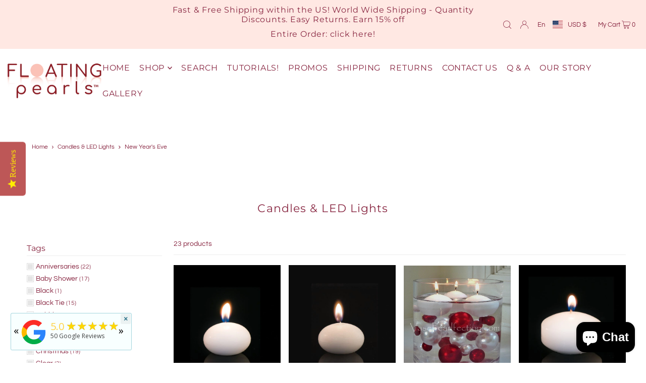

--- FILE ---
content_type: text/html; charset=utf-8
request_url: https://floatingpearls.com/collections/candles/new-years-eve
body_size: 55211
content:
<!DOCTYPE html>
<html class="no-js" lang="en">
<head>
   <script type="text/javascript">(function e(){var e=document.createElement("script");e.type="text/javascript",e.async=true,e.src="//staticw2.yotpo.com/b0tW1m2FbUhAnR5CriBtAuAMu3hGvxkdgRroWfqn/widget.js";var t=document.getElementsByTagName("script")[0];t.parentNode.insertBefore(e,t)})(); </script>
  <script>  
var api = new Yotpo.API(yotpo);
api.refreshWidgets();
</script>
  <meta charset="utf-8" />
  <meta name="viewport" content="width=device-width, initial-scale=1">

  <!-- Establish early connection to external domains -->
  <link rel="preconnect" href="https://cdn.shopify.com" crossorigin>
  <link rel="preconnect" href="https://fonts.shopify.com" crossorigin>
  <link rel="preconnect" href="https://monorail-edge.shopifysvc.com">
  <link rel="preconnect" href="//ajax.googleapis.com" crossorigin /><!-- Preload onDomain stylesheets and script libraries -->
  <link rel="preload" href="//floatingpearls.com/cdn/shop/t/32/assets/stylesheet.css?v=127520677384392584371715286376" as="style">
  <link rel="preload" as="font" href="//floatingpearls.com/cdn/fonts/questrial/questrial_n4.66abac5d8209a647b4bf8089b0451928ef144c07.woff2" type="font/woff2" crossorigin>
  <link rel="preload" as="font" href="//floatingpearls.com/cdn/fonts/montserrat/montserrat_n4.81949fa0ac9fd2021e16436151e8eaa539321637.woff2" type="font/woff2" crossorigin>
  <link rel="preload" as="font" href="//floatingpearls.com/cdn/fonts/montserrat/montserrat_n4.81949fa0ac9fd2021e16436151e8eaa539321637.woff2" type="font/woff2" crossorigin>
  <link rel="preload" href="//floatingpearls.com/cdn/shop/t/32/assets/eventemitter3.min.js?v=148202183930229300091715286376" as="script">
  <link rel="preload" href="//floatingpearls.com/cdn/shop/t/32/assets/vendor-video.js?v=112486824910932804751715286376" as="script">
  <link rel="preload" href="//floatingpearls.com/cdn/shop/t/32/assets/theme.js?v=119951050872005511731715286376" as="script">


  <link rel="shortcut icon" href="//floatingpearls.com/cdn/shop/files/fp_b9485854-5a56-4ef6-acdd-4a57c66f27a8.png?crop=center&height=32&v=1664477669&width=32" type="image/png" />
  <link rel="canonical" href="https://floatingpearls.com/collections/candles/new-years-eve" />

  <title>Candles and LED Lights to add glow to your event &ndash; Floating Pearls®</title>
  <meta name="description" content="We offer Candles in a variety of sizes and colors. Submersible LED Lights and more." />

  





<meta property="og:site_name" content="Floating Pearls®">
<meta property="og:url" content="https://floatingpearls.com/collections/candles/new-years-eve">
<meta property="og:title" content="Candles & LED Lights">
<meta property="og:type" content="product.group">
<meta property="og:description" content="We offer Candles in a variety of sizes and colors. Submersible LED Lights and more.">

<meta property="og:image" content="http://floatingpearls.com/cdn/shop/collections/gold_candles.jpg?v=1562354516&width=1024">
<meta property="og:image:secure_url" content="https://floatingpearls.com/cdn/shop/collections/gold_candles.jpg?v=1562354516&width=1024">


<meta name="twitter:title" content="Candles & LED Lights">
<meta name="twitter:description" content="We offer Candles in a variety of sizes and colors. Submersible LED Lights and more.">
<meta name="twitter:domain" content="">

  

  <style data-shopify>
:root {
    --main-family: Questrial, sans-serif;
    --main-weight: 400;
    --main-style: normal;
    --main-spacing: 0em;
    --nav-family: Montserrat, sans-serif;
    --nav-weight: 400;
    --nav-style: normal;
    --heading-family: Montserrat, sans-serif;
    --heading-weight: 400;
    --heading-style: normal;
    --heading-spacing: 0.050em;

    --font-size: 14px;
    --base-font-size: 14px;
    --h1-size: 22px;
    --h2-size: 19px;
    --h3-size: 17px;
    --nav-size: 16px;
    --nav-spacing: 0.050em;
    --font-size-sm: calc(14px - 2px);

    --announcement-bar-background: #ffe8e3;
    --announcement-bar-text-color: #882641;
    --homepage-scroll-color: #882641;
    --homepage-scroll-background: #fff;
    --pre-scroll-color: #882641;
    --pre-scroll-background: #fff;
    --scroll-color: ;
    --scroll-background: ;
    --secondary-color: #ffffff;
    --background: #ffffff;
    --header-color: #882641;
    --text-color: #882641;
    --sale-color: #ac0875;
    --dotted-color: #ededed;
    --button-color: #ffe8e3;
    --button-hover: #ffe0e7;
    --button-text: #882641;
    --secondary-button-color: #ffe8e3;
    --secondary-button-hover: #ffe0e7;
    --secondary-button-text: #7b0f51;
    --new-background: #ffffff;
    --new-color: #882641;
    --sale-icon-background: #f2f0e3;
    --sale-icon-color: #882641;
    --custom-background: #000000;
    --custom-color: #fff;
    --fb-share: #1da1f2;
    --tw-share: #3b5998;
    --pin-share: #bd081c;
    --footer-background: #ffffff;
    --footer-text: #882641;
    --footer-button: #882641;
    --footer-button-text: #ffffff;
    --cs1-color: #000;
    --cs1-background: #ffffff;
    --cs2-color: #000;
    --cs2-background: #f5f5f5;
    --cs3-color: #ffffff;
    --cs3-background: #222222;
    --custom-icon-color: var(--text-color);
    --custom-icon-background: var(--background);
    --error-msg-dark: #e81000;
    --error-msg-light: #ffeae8;
    --success-msg-dark: #007f5f;
    --success-msg-light: #e5fff8;
    --free-shipping-bg: #ac5f1f;
    --free-shipping-text: #fff;
    --error-color: #c60808;
    --error-color-light: #fdd0d0;
    --keyboard-focus: #ACACAC;
    --focus-border-style: dotted;
    --focus-border-weight: 1px;
    --section-padding: 45px;
    --section-title-align: center;
    --section-title-border: 1px;
    --border-width: 190px;
    --grid-column-gap: px;
    --details-align: center;
    --select-arrow-bg: url(//floatingpearls.com/cdn/shop/t/32/assets/select-arrow.png?v=112595941721225094991715286376);
    --icon-border-color: #ffffff;
    --color-filter-size: 18px;
    --disabled-text: #edc0cc;
    --listing-size-color: #e298ac;

    --upsell-border-color: #f2f2f2;

    --star-active: rgb(136, 38, 65);
    --star-inactive: rgb(255, 255, 255);

    --color-body-text: var(--text-color);
    --color-body: var(--background);
    --color-bg: var(--background);

    --section-background: transparent;
    --section-overlay-color: 0, 0, 0;
    --section-overlay-opacity: 0;
    --placeholder-background: rgba(136, 38, 65, 0.7);
    --placeholder-fill: rgba(136, 38, 65, 0.3);

    --line-item-transform: scale(0.8) translateY(calc(-25px - 0.25em)) translateX(10px);

  }
  @media (max-width: 740px) {
     :root {
       --font-size: calc(14px - (14px * 0.15));
       --nav-size: calc(16px - (16px * 0.15));
       --h1-size: calc(22px - (22px * 0.15));
       --h2-size: calc(19px - (19px * 0.15));
       --h3-size: calc(17px - (17px * 0.15));
     }
   }
</style>


  <link rel="stylesheet" href="//floatingpearls.com/cdn/shop/t/32/assets/stylesheet.css?v=127520677384392584371715286376" type="text/css">

  <style>
  @font-face {
  font-family: Questrial;
  font-weight: 400;
  font-style: normal;
  font-display: swap;
  src: url("//floatingpearls.com/cdn/fonts/questrial/questrial_n4.66abac5d8209a647b4bf8089b0451928ef144c07.woff2") format("woff2"),
       url("//floatingpearls.com/cdn/fonts/questrial/questrial_n4.e86c53e77682db9bf4b0ee2dd71f214dc16adda4.woff") format("woff");
}

  @font-face {
  font-family: Montserrat;
  font-weight: 400;
  font-style: normal;
  font-display: swap;
  src: url("//floatingpearls.com/cdn/fonts/montserrat/montserrat_n4.81949fa0ac9fd2021e16436151e8eaa539321637.woff2") format("woff2"),
       url("//floatingpearls.com/cdn/fonts/montserrat/montserrat_n4.a6c632ca7b62da89c3594789ba828388aac693fe.woff") format("woff");
}

  @font-face {
  font-family: Montserrat;
  font-weight: 400;
  font-style: normal;
  font-display: swap;
  src: url("//floatingpearls.com/cdn/fonts/montserrat/montserrat_n4.81949fa0ac9fd2021e16436151e8eaa539321637.woff2") format("woff2"),
       url("//floatingpearls.com/cdn/fonts/montserrat/montserrat_n4.a6c632ca7b62da89c3594789ba828388aac693fe.woff") format("woff");
}

  
  
  
  </style>

  <script>window.performance && window.performance.mark && window.performance.mark('shopify.content_for_header.start');</script><meta name="google-site-verification" content="jW8nyiI9qnKia3Fk8RyFoOURRtlgnyUJctu0NnGeDoE">
<meta name="google-site-verification" content="jW8nyiI9qnKia3Fk8RyFoOURRtlgnyUJctu0NnGeDoE">
<meta id="shopify-digital-wallet" name="shopify-digital-wallet" content="/4484645/digital_wallets/dialog">
<meta name="shopify-checkout-api-token" content="cec1eaa4502156d8626c6fd716b98a96">
<meta id="in-context-paypal-metadata" data-shop-id="4484645" data-venmo-supported="false" data-environment="production" data-locale="en_US" data-paypal-v4="true" data-currency="USD">
<link rel="alternate" type="application/atom+xml" title="Feed" href="/collections/candles/new-years-eve.atom" />
<link rel="alternate" hreflang="x-default" href="https://floatingpearls.com/collections/candles/new-years-eve">
<link rel="alternate" hreflang="he" href="https://floatingpearls.com/he/collections/candles/new-years-eve">
<link rel="alternate" hreflang="de" href="https://floatingpearls.com/de/collections/candles/new-years-eve">
<link rel="alternate" hreflang="fr" href="https://floatingpearls.com/fr/collections/candles/new-years-eve">
<link rel="alternate" hreflang="ar" href="https://floatingpearls.com/ar/collections/candles/new-years-eve">
<link rel="alternate" hreflang="es" href="https://floatingpearls.com/es/collections/candles/new-years-eve">
<link rel="alternate" hreflang="en-FR" href="https://floatingpearls.com/en-fr/collections/candles/new-years-eve">
<link rel="alternate" hreflang="es-FR" href="https://floatingpearls.com/es-fr/collections/candles/new-years-eve">
<link rel="alternate" hreflang="he-FR" href="https://floatingpearls.com/he-fr/collections/candles/new-years-eve">
<link rel="alternate" hreflang="de-FR" href="https://floatingpearls.com/de-fr/collections/candles/new-years-eve">
<link rel="alternate" hreflang="ar-FR" href="https://floatingpearls.com/ar-fr/collections/candles/new-years-eve">
<link rel="alternate" hreflang="fr-FR" href="https://floatingpearls.com/fr-fr/collections/candles/new-years-eve">
<link rel="alternate" hreflang="en-DE" href="https://floatingpearls.com/en-de/collections/candles/new-years-eve">
<link rel="alternate" hreflang="es-DE" href="https://floatingpearls.com/es-de/collections/candles/new-years-eve">
<link rel="alternate" hreflang="he-DE" href="https://floatingpearls.com/he-de/collections/candles/new-years-eve">
<link rel="alternate" hreflang="de-DE" href="https://floatingpearls.com/de-de/collections/candles/new-years-eve">
<link rel="alternate" hreflang="fr-DE" href="https://floatingpearls.com/fr-de/collections/candles/new-years-eve">
<link rel="alternate" hreflang="ar-DE" href="https://floatingpearls.com/ar-de/collections/candles/new-years-eve">
<link rel="alternate" hreflang="en-IL" href="https://floatingpearls.com/en-il/collections/candles/new-years-eve">
<link rel="alternate" hreflang="es-IL" href="https://floatingpearls.com/es-il/collections/candles/new-years-eve">
<link rel="alternate" hreflang="he-IL" href="https://floatingpearls.com/he-il/collections/candles/new-years-eve">
<link rel="alternate" hreflang="de-IL" href="https://floatingpearls.com/de-il/collections/candles/new-years-eve">
<link rel="alternate" hreflang="fr-IL" href="https://floatingpearls.com/fr-il/collections/candles/new-years-eve">
<link rel="alternate" hreflang="ar-IL" href="https://floatingpearls.com/ar-il/collections/candles/new-years-eve">
<link rel="alternate" hreflang="en-MX" href="https://floatingpearls.com/en-mx/collections/candles/new-years-eve">
<link rel="alternate" hreflang="he-MX" href="https://floatingpearls.com/he-mx/collections/candles/new-years-eve">
<link rel="alternate" hreflang="de-MX" href="https://floatingpearls.com/de-mx/collections/candles/new-years-eve">
<link rel="alternate" hreflang="fr-MX" href="https://floatingpearls.com/fr-mx/collections/candles/new-years-eve">
<link rel="alternate" hreflang="ar-MX" href="https://floatingpearls.com/ar-mx/collections/candles/new-years-eve">
<link rel="alternate" hreflang="es-MX" href="https://floatingpearls.com/es-mx/collections/candles/new-years-eve">
<link rel="alternate" hreflang="en-GB" href="https://floatingpearls.com/en-gb/collections/candles/new-years-eve">
<link rel="alternate" hreflang="es-GB" href="https://floatingpearls.com/es-gb/collections/candles/new-years-eve">
<link rel="alternate" hreflang="he-GB" href="https://floatingpearls.com/he-gb/collections/candles/new-years-eve">
<link rel="alternate" hreflang="de-GB" href="https://floatingpearls.com/de-gb/collections/candles/new-years-eve">
<link rel="alternate" hreflang="fr-GB" href="https://floatingpearls.com/fr-gb/collections/candles/new-years-eve">
<link rel="alternate" hreflang="ar-GB" href="https://floatingpearls.com/ar-gb/collections/candles/new-years-eve">
<link rel="alternate" type="application/json+oembed" href="https://floatingpearls.com/collections/candles/new-years-eve.oembed">
<script async="async" src="/checkouts/internal/preloads.js?locale=en-US"></script>
<link rel="preconnect" href="https://shop.app" crossorigin="anonymous">
<script async="async" src="https://shop.app/checkouts/internal/preloads.js?locale=en-US&shop_id=4484645" crossorigin="anonymous"></script>
<script id="apple-pay-shop-capabilities" type="application/json">{"shopId":4484645,"countryCode":"US","currencyCode":"USD","merchantCapabilities":["supports3DS"],"merchantId":"gid:\/\/shopify\/Shop\/4484645","merchantName":"Floating Pearls®","requiredBillingContactFields":["postalAddress","email","phone"],"requiredShippingContactFields":["postalAddress","email","phone"],"shippingType":"shipping","supportedNetworks":["visa","masterCard","amex","discover","elo","jcb"],"total":{"type":"pending","label":"Floating Pearls®","amount":"1.00"},"shopifyPaymentsEnabled":true,"supportsSubscriptions":true}</script>
<script id="shopify-features" type="application/json">{"accessToken":"cec1eaa4502156d8626c6fd716b98a96","betas":["rich-media-storefront-analytics"],"domain":"floatingpearls.com","predictiveSearch":true,"shopId":4484645,"locale":"en"}</script>
<script>var Shopify = Shopify || {};
Shopify.shop = "vase-pearlfection.myshopify.com";
Shopify.locale = "en";
Shopify.currency = {"active":"USD","rate":"1.0"};
Shopify.country = "US";
Shopify.theme = {"name":"WAU Edits Restock Date Icon","id":167535575360,"schema_name":"Icon","schema_version":"10.0.0","theme_store_id":686,"role":"main"};
Shopify.theme.handle = "null";
Shopify.theme.style = {"id":null,"handle":null};
Shopify.cdnHost = "floatingpearls.com/cdn";
Shopify.routes = Shopify.routes || {};
Shopify.routes.root = "/";</script>
<script type="module">!function(o){(o.Shopify=o.Shopify||{}).modules=!0}(window);</script>
<script>!function(o){function n(){var o=[];function n(){o.push(Array.prototype.slice.apply(arguments))}return n.q=o,n}var t=o.Shopify=o.Shopify||{};t.loadFeatures=n(),t.autoloadFeatures=n()}(window);</script>
<script>
  window.ShopifyPay = window.ShopifyPay || {};
  window.ShopifyPay.apiHost = "shop.app\/pay";
  window.ShopifyPay.redirectState = null;
</script>
<script id="shop-js-analytics" type="application/json">{"pageType":"collection"}</script>
<script defer="defer" async type="module" src="//floatingpearls.com/cdn/shopifycloud/shop-js/modules/v2/client.init-shop-cart-sync_Bc8-qrdt.en.esm.js"></script>
<script defer="defer" async type="module" src="//floatingpearls.com/cdn/shopifycloud/shop-js/modules/v2/chunk.common_CmNk3qlo.esm.js"></script>
<script type="module">
  await import("//floatingpearls.com/cdn/shopifycloud/shop-js/modules/v2/client.init-shop-cart-sync_Bc8-qrdt.en.esm.js");
await import("//floatingpearls.com/cdn/shopifycloud/shop-js/modules/v2/chunk.common_CmNk3qlo.esm.js");

  window.Shopify.SignInWithShop?.initShopCartSync?.({"fedCMEnabled":true,"windoidEnabled":true});

</script>
<script>
  window.Shopify = window.Shopify || {};
  if (!window.Shopify.featureAssets) window.Shopify.featureAssets = {};
  window.Shopify.featureAssets['shop-js'] = {"shop-cart-sync":["modules/v2/client.shop-cart-sync_DOpY4EW0.en.esm.js","modules/v2/chunk.common_CmNk3qlo.esm.js"],"shop-button":["modules/v2/client.shop-button_CI-s0xGZ.en.esm.js","modules/v2/chunk.common_CmNk3qlo.esm.js"],"init-fed-cm":["modules/v2/client.init-fed-cm_D2vsy40D.en.esm.js","modules/v2/chunk.common_CmNk3qlo.esm.js"],"init-windoid":["modules/v2/client.init-windoid_CXNAd0Cm.en.esm.js","modules/v2/chunk.common_CmNk3qlo.esm.js"],"shop-toast-manager":["modules/v2/client.shop-toast-manager_Cx0C6may.en.esm.js","modules/v2/chunk.common_CmNk3qlo.esm.js"],"shop-cash-offers":["modules/v2/client.shop-cash-offers_CL9Nay2h.en.esm.js","modules/v2/chunk.common_CmNk3qlo.esm.js","modules/v2/chunk.modal_CvhjeixQ.esm.js"],"avatar":["modules/v2/client.avatar_BTnouDA3.en.esm.js"],"init-shop-email-lookup-coordinator":["modules/v2/client.init-shop-email-lookup-coordinator_B9mmbKi4.en.esm.js","modules/v2/chunk.common_CmNk3qlo.esm.js"],"init-shop-cart-sync":["modules/v2/client.init-shop-cart-sync_Bc8-qrdt.en.esm.js","modules/v2/chunk.common_CmNk3qlo.esm.js"],"pay-button":["modules/v2/client.pay-button_Bhm3077V.en.esm.js","modules/v2/chunk.common_CmNk3qlo.esm.js"],"init-customer-accounts-sign-up":["modules/v2/client.init-customer-accounts-sign-up_C7zhr03q.en.esm.js","modules/v2/client.shop-login-button_BbMx65lK.en.esm.js","modules/v2/chunk.common_CmNk3qlo.esm.js","modules/v2/chunk.modal_CvhjeixQ.esm.js"],"init-shop-for-new-customer-accounts":["modules/v2/client.init-shop-for-new-customer-accounts_rLbLSDTe.en.esm.js","modules/v2/client.shop-login-button_BbMx65lK.en.esm.js","modules/v2/chunk.common_CmNk3qlo.esm.js","modules/v2/chunk.modal_CvhjeixQ.esm.js"],"checkout-modal":["modules/v2/client.checkout-modal_Fp9GouFF.en.esm.js","modules/v2/chunk.common_CmNk3qlo.esm.js","modules/v2/chunk.modal_CvhjeixQ.esm.js"],"init-customer-accounts":["modules/v2/client.init-customer-accounts_DkVf8Jdu.en.esm.js","modules/v2/client.shop-login-button_BbMx65lK.en.esm.js","modules/v2/chunk.common_CmNk3qlo.esm.js","modules/v2/chunk.modal_CvhjeixQ.esm.js"],"shop-login-button":["modules/v2/client.shop-login-button_BbMx65lK.en.esm.js","modules/v2/chunk.common_CmNk3qlo.esm.js","modules/v2/chunk.modal_CvhjeixQ.esm.js"],"shop-login":["modules/v2/client.shop-login_B9KWmZaW.en.esm.js","modules/v2/chunk.common_CmNk3qlo.esm.js","modules/v2/chunk.modal_CvhjeixQ.esm.js"],"shop-follow-button":["modules/v2/client.shop-follow-button_B-omSWeu.en.esm.js","modules/v2/chunk.common_CmNk3qlo.esm.js","modules/v2/chunk.modal_CvhjeixQ.esm.js"],"lead-capture":["modules/v2/client.lead-capture_DZQFWrYz.en.esm.js","modules/v2/chunk.common_CmNk3qlo.esm.js","modules/v2/chunk.modal_CvhjeixQ.esm.js"],"payment-terms":["modules/v2/client.payment-terms_Bl_bs7GP.en.esm.js","modules/v2/chunk.common_CmNk3qlo.esm.js","modules/v2/chunk.modal_CvhjeixQ.esm.js"]};
</script>
<script>(function() {
  var isLoaded = false;
  function asyncLoad() {
    if (isLoaded) return;
    isLoaded = true;
    var urls = ["https:\/\/dashboard.seodoctorapp.com\/assets\/js\/404tracker.js?shop=vase-pearlfection.myshopify.com","https:\/\/call.chatra.io\/shopify?chatraId=KA7KxP2XMht4jazQh\u0026shop=vase-pearlfection.myshopify.com","https:\/\/chimpstatic.com\/mcjs-connected\/js\/users\/c7211cd5651cf29c6dac71ee2\/585ec520a690c7d36af6ac7bb.js?shop=vase-pearlfection.myshopify.com","https:\/\/cdn-loyalty.yotpo.com\/loader\/zsoIbodJbBgxPOFLQX66Rg.js?shop=vase-pearlfection.myshopify.com","https:\/\/cdnig.addons.business\/embed\/cloud\/vase-pearlfection\/cziframeagent.js?v=212104101107\u0026token=zXZ4222103wFYtWm\u0026shop=vase-pearlfection.myshopify.com","https:\/\/s3.amazonaws.com\/pixelpop\/usercontent\/scripts\/7e561511-d3cf-4404-ab84-26ef94bd2004\/pixelpop.js?shop=vase-pearlfection.myshopify.com","https:\/\/s3.eu-west-1.amazonaws.com\/production-klarna-il-shopify-osm\/075856eab2fed402d6cec66362ad9ed3a304a6c2\/vase-pearlfection.myshopify.com-1715287812602.js?shop=vase-pearlfection.myshopify.com","https:\/\/meggnotec.ams3.digitaloceanspaces.com\/sfy\/assets\/tnmBfhawFicertw\/js\/widget.js?shop=vase-pearlfection.myshopify.com","https:\/\/customer-first-focus.b-cdn.net\/cffOrderifyLoader_min.js?shop=vase-pearlfection.myshopify.com"];
    for (var i = 0; i < urls.length; i++) {
      var s = document.createElement('script');
      s.type = 'text/javascript';
      s.async = true;
      s.src = urls[i];
      var x = document.getElementsByTagName('script')[0];
      x.parentNode.insertBefore(s, x);
    }
  };
  if(window.attachEvent) {
    window.attachEvent('onload', asyncLoad);
  } else {
    window.addEventListener('load', asyncLoad, false);
  }
})();</script>
<script id="__st">var __st={"a":4484645,"offset":-18000,"reqid":"77bb9085-4e92-4a81-b12f-86586c0efc0f-1761953044","pageurl":"floatingpearls.com\/collections\/candles\/new-years-eve","u":"09a36ffb40fa","p":"collection","rtyp":"collection","rid":228037765};</script>
<script>window.ShopifyPaypalV4VisibilityTracking = true;</script>
<script id="captcha-bootstrap">!function(){'use strict';const t='contact',e='account',n='new_comment',o=[[t,t],['blogs',n],['comments',n],[t,'customer']],c=[[e,'customer_login'],[e,'guest_login'],[e,'recover_customer_password'],[e,'create_customer']],r=t=>t.map((([t,e])=>`form[action*='/${t}']:not([data-nocaptcha='true']) input[name='form_type'][value='${e}']`)).join(','),a=t=>()=>t?[...document.querySelectorAll(t)].map((t=>t.form)):[];function s(){const t=[...o],e=r(t);return a(e)}const i='password',u='form_key',d=['recaptcha-v3-token','g-recaptcha-response','h-captcha-response',i],f=()=>{try{return window.sessionStorage}catch{return}},m='__shopify_v',_=t=>t.elements[u];function p(t,e,n=!1){try{const o=window.sessionStorage,c=JSON.parse(o.getItem(e)),{data:r}=function(t){const{data:e,action:n}=t;return t[m]||n?{data:e,action:n}:{data:t,action:n}}(c);for(const[e,n]of Object.entries(r))t.elements[e]&&(t.elements[e].value=n);n&&o.removeItem(e)}catch(o){console.error('form repopulation failed',{error:o})}}const l='form_type',E='cptcha';function T(t){t.dataset[E]=!0}const w=window,h=w.document,L='Shopify',v='ce_forms',y='captcha';let A=!1;((t,e)=>{const n=(g='f06e6c50-85a8-45c8-87d0-21a2b65856fe',I='https://cdn.shopify.com/shopifycloud/storefront-forms-hcaptcha/ce_storefront_forms_captcha_hcaptcha.v1.5.2.iife.js',D={infoText:'Protected by hCaptcha',privacyText:'Privacy',termsText:'Terms'},(t,e,n)=>{const o=w[L][v],c=o.bindForm;if(c)return c(t,g,e,D).then(n);var r;o.q.push([[t,g,e,D],n]),r=I,A||(h.body.append(Object.assign(h.createElement('script'),{id:'captcha-provider',async:!0,src:r})),A=!0)});var g,I,D;w[L]=w[L]||{},w[L][v]=w[L][v]||{},w[L][v].q=[],w[L][y]=w[L][y]||{},w[L][y].protect=function(t,e){n(t,void 0,e),T(t)},Object.freeze(w[L][y]),function(t,e,n,w,h,L){const[v,y,A,g]=function(t,e,n){const i=e?o:[],u=t?c:[],d=[...i,...u],f=r(d),m=r(i),_=r(d.filter((([t,e])=>n.includes(e))));return[a(f),a(m),a(_),s()]}(w,h,L),I=t=>{const e=t.target;return e instanceof HTMLFormElement?e:e&&e.form},D=t=>v().includes(t);t.addEventListener('submit',(t=>{const e=I(t);if(!e)return;const n=D(e)&&!e.dataset.hcaptchaBound&&!e.dataset.recaptchaBound,o=_(e),c=g().includes(e)&&(!o||!o.value);(n||c)&&t.preventDefault(),c&&!n&&(function(t){try{if(!f())return;!function(t){const e=f();if(!e)return;const n=_(t);if(!n)return;const o=n.value;o&&e.removeItem(o)}(t);const e=Array.from(Array(32),(()=>Math.random().toString(36)[2])).join('');!function(t,e){_(t)||t.append(Object.assign(document.createElement('input'),{type:'hidden',name:u})),t.elements[u].value=e}(t,e),function(t,e){const n=f();if(!n)return;const o=[...t.querySelectorAll(`input[type='${i}']`)].map((({name:t})=>t)),c=[...d,...o],r={};for(const[a,s]of new FormData(t).entries())c.includes(a)||(r[a]=s);n.setItem(e,JSON.stringify({[m]:1,action:t.action,data:r}))}(t,e)}catch(e){console.error('failed to persist form',e)}}(e),e.submit())}));const S=(t,e)=>{t&&!t.dataset[E]&&(n(t,e.some((e=>e===t))),T(t))};for(const o of['focusin','change'])t.addEventListener(o,(t=>{const e=I(t);D(e)&&S(e,y())}));const B=e.get('form_key'),M=e.get(l),P=B&&M;t.addEventListener('DOMContentLoaded',(()=>{const t=y();if(P)for(const e of t)e.elements[l].value===M&&p(e,B);[...new Set([...A(),...v().filter((t=>'true'===t.dataset.shopifyCaptcha))])].forEach((e=>S(e,t)))}))}(h,new URLSearchParams(w.location.search),n,t,e,['guest_login'])})(!0,!0)}();</script>
<script integrity="sha256-52AcMU7V7pcBOXWImdc/TAGTFKeNjmkeM1Pvks/DTgc=" data-source-attribution="shopify.loadfeatures" defer="defer" src="//floatingpearls.com/cdn/shopifycloud/storefront/assets/storefront/load_feature-81c60534.js" crossorigin="anonymous"></script>
<script crossorigin="anonymous" defer="defer" src="//floatingpearls.com/cdn/shopifycloud/storefront/assets/shopify_pay/storefront-65b4c6d7.js?v=20250812"></script>
<script data-source-attribution="shopify.dynamic_checkout.dynamic.init">var Shopify=Shopify||{};Shopify.PaymentButton=Shopify.PaymentButton||{isStorefrontPortableWallets:!0,init:function(){window.Shopify.PaymentButton.init=function(){};var t=document.createElement("script");t.src="https://floatingpearls.com/cdn/shopifycloud/portable-wallets/latest/portable-wallets.en.js",t.type="module",document.head.appendChild(t)}};
</script>
<script data-source-attribution="shopify.dynamic_checkout.buyer_consent">
  function portableWalletsHideBuyerConsent(e){var t=document.getElementById("shopify-buyer-consent"),n=document.getElementById("shopify-subscription-policy-button");t&&n&&(t.classList.add("hidden"),t.setAttribute("aria-hidden","true"),n.removeEventListener("click",e))}function portableWalletsShowBuyerConsent(e){var t=document.getElementById("shopify-buyer-consent"),n=document.getElementById("shopify-subscription-policy-button");t&&n&&(t.classList.remove("hidden"),t.removeAttribute("aria-hidden"),n.addEventListener("click",e))}window.Shopify?.PaymentButton&&(window.Shopify.PaymentButton.hideBuyerConsent=portableWalletsHideBuyerConsent,window.Shopify.PaymentButton.showBuyerConsent=portableWalletsShowBuyerConsent);
</script>
<script data-source-attribution="shopify.dynamic_checkout.cart.bootstrap">document.addEventListener("DOMContentLoaded",(function(){function t(){return document.querySelector("shopify-accelerated-checkout-cart, shopify-accelerated-checkout")}if(t())Shopify.PaymentButton.init();else{new MutationObserver((function(e,n){t()&&(Shopify.PaymentButton.init(),n.disconnect())})).observe(document.body,{childList:!0,subtree:!0})}}));
</script>
<link id="shopify-accelerated-checkout-styles" rel="stylesheet" media="screen" href="https://floatingpearls.com/cdn/shopifycloud/portable-wallets/latest/accelerated-checkout-backwards-compat.css" crossorigin="anonymous">
<style id="shopify-accelerated-checkout-cart">
        #shopify-buyer-consent {
  margin-top: 1em;
  display: inline-block;
  width: 100%;
}

#shopify-buyer-consent.hidden {
  display: none;
}

#shopify-subscription-policy-button {
  background: none;
  border: none;
  padding: 0;
  text-decoration: underline;
  font-size: inherit;
  cursor: pointer;
}

#shopify-subscription-policy-button::before {
  box-shadow: none;
}

      </style>

<script>window.performance && window.performance.mark && window.performance.mark('shopify.content_for_header.end');</script>
 <style>
    .yotpo.bottomLine.yotpo-small
  {
   width: auto !important; 
  }
  </style>

  <script src="https://cdn-widgetsrepository.yotpo.com/v1/loader/zsoIbodJbBgxPOFLQX66Rg" async></script>

<!-- BEGIN app block: shopify://apps/yotpo-product-reviews/blocks/settings/eb7dfd7d-db44-4334-bc49-c893b51b36cf -->


  <script type="text/javascript" src="https://cdn-widgetsrepository.yotpo.com/v1/loader/b0tW1m2FbUhAnR5CriBtAuAMu3hGvxkdgRroWfqn?languageCode=en" async></script>



  
<!-- END app block --><!-- BEGIN app block: shopify://apps/transcy/blocks/switcher_embed_block/bce4f1c0-c18c-43b0-b0b2-a1aefaa44573 --><!-- BEGIN app snippet: fa_translate_core --><script>
    (function () {
        console.log("transcy ignore convert TC value",typeof transcy_ignoreConvertPrice != "undefined");
        
        function addMoneyTag(mutations, observer) {
            let currencyCookie = getCookieCore("transcy_currency");
            
            let shopifyCurrencyRegex = buildXPathQuery(
                window.ShopifyTC.shopifyCurrency.price_currency
            );
            let currencyRegex = buildCurrencyRegex(window.ShopifyTC.shopifyCurrency.price_currency)
            let tempTranscy = document.evaluate(shopifyCurrencyRegex, document, null, XPathResult.ORDERED_NODE_SNAPSHOT_TYPE, null);
            for (let iTranscy = 0; iTranscy < tempTranscy.snapshotLength; iTranscy++) {
                let elTranscy = tempTranscy.snapshotItem(iTranscy);
                if (elTranscy.innerHTML &&
                !elTranscy.classList.contains('transcy-money') && (typeof transcy_ignoreConvertPrice == "undefined" ||
                !transcy_ignoreConvertPrice?.some(className => elTranscy.classList?.contains(className))) && elTranscy?.childNodes?.length == 1) {
                    if (!window.ShopifyTC?.shopifyCurrency?.price_currency || currencyCookie == window.ShopifyTC?.currency?.active) {
                        continue;
                    }

                    elTranscy.classList.add('transcy-money');
                    let innerHTML = replaceMatches(elTranscy?.textContent, currencyRegex);
                    elTranscy.innerHTML = innerHTML;
                    if (!innerHTML.includes("tc-money")) {
                        addClassIfNotExists(elTranscy, 'notranslate');
                    }
                } 
                if (elTranscy.classList.contains('transcy-money') && !elTranscy?.innerHTML?.includes("tc-money")) {
                    addClassIfNotExists(elTranscy, 'notranslate');
                }
            }
        }
    
        function logChangesTranscy(mutations, observer) {
            const xpathQuery = `
                //*[text()[contains(.,"•tc")]] |
                //*[text()[contains(.,"tc")]] |
                //*[text()[contains(.,"transcy")]] |
                //textarea[@placeholder[contains(.,"transcy")]] |
                //textarea[@placeholder[contains(.,"tc")]] |
                //select[@placeholder[contains(.,"transcy")]] |
                //select[@placeholder[contains(.,"tc")]] |
                //input[@placeholder[contains(.,"tc")]] |
                //input[@value[contains(.,"tc")]] |
                //input[@value[contains(.,"transcy")]] |
                //*[text()[contains(.,"TC")]] |
                //textarea[@placeholder[contains(.,"TC")]] |
                //select[@placeholder[contains(.,"TC")]] |
                //input[@placeholder[contains(.,"TC")]] |
                //input[@value[contains(.,"TC")]]
            `;
            let tempTranscy = document.evaluate(xpathQuery, document, null, XPathResult.ORDERED_NODE_SNAPSHOT_TYPE, null);
            for (let iTranscy = 0; iTranscy < tempTranscy.snapshotLength; iTranscy++) {
                let elTranscy = tempTranscy.snapshotItem(iTranscy);
                let innerHtmlTranscy = elTranscy?.innerHTML ? elTranscy.innerHTML : "";
                if (innerHtmlTranscy && !["SCRIPT", "LINK", "STYLE"].includes(elTranscy.nodeName)) {
                    const textToReplace = [
                        '&lt;•tc&gt;', '&lt;/•tc&gt;', '&lt;tc&gt;', '&lt;/tc&gt;',
                        '&lt;transcy&gt;', '&lt;/transcy&gt;', '&amp;lt;tc&amp;gt;',
                        '&amp;lt;/tc&amp;gt;', '&lt;TRANSCY&gt;', '&lt;/TRANSCY&gt;',
                        '&lt;TC&gt;', '&lt;/TC&gt;'
                    ];
                    let containsTag = textToReplace.some(tag => innerHtmlTranscy.includes(tag));
                    if (containsTag) {
                        textToReplace.forEach(tag => {
                            innerHtmlTranscy = innerHtmlTranscy.replaceAll(tag, '');
                        });
                        elTranscy.innerHTML = innerHtmlTranscy;
                        elTranscy.setAttribute('translate', 'no');
                    }
    
                    const tagsToReplace = ['<•tc>', '</•tc>', '<tc>', '</tc>', '<transcy>', '</transcy>', '<TC>', '</TC>', '<TRANSCY>', '</TRANSCY>'];
                    if (tagsToReplace.some(tag => innerHtmlTranscy.includes(tag))) {
                        innerHtmlTranscy = innerHtmlTranscy.replace(/<(|\/)transcy>|<(|\/)tc>|<(|\/)•tc>/gi, "");
                        elTranscy.innerHTML = innerHtmlTranscy;
                        elTranscy.setAttribute('translate', 'no');
                    }
                }
                if (["INPUT"].includes(elTranscy.nodeName)) {
                    let valueInputTranscy = elTranscy.value.replaceAll("&lt;tc&gt;", "").replaceAll("&lt;/tc&gt;", "").replace(/<(|\/)transcy>|<(|\/)tc>/gi, "");
                    elTranscy.value = valueInputTranscy
                }
    
                if (["INPUT", "SELECT", "TEXTAREA"].includes(elTranscy.nodeName)) {
                    elTranscy.placeholder = elTranscy.placeholder.replaceAll("&lt;tc&gt;", "").replaceAll("&lt;/tc&gt;", "").replace(/<(|\/)transcy>|<(|\/)tc>/gi, "");
                }
            }
            addMoneyTag(mutations, observer)
        }
        const observerOptionsTranscy = {
            subtree: true,
            childList: true
        };
        const observerTranscy = new MutationObserver(logChangesTranscy);
        observerTranscy.observe(document.documentElement, observerOptionsTranscy);
    })();

    const addClassIfNotExists = (element, className) => {
        if (!element.classList.contains(className)) {
            element.classList.add(className);
        }
    };
    
    const replaceMatches = (content, currencyRegex) => {
        let arrCurrencies = content.match(currencyRegex);
    
        if (arrCurrencies?.length && content === arrCurrencies[0]) {
            return content;
        }
        return (
            arrCurrencies?.reduce((string, oldVal, index) => {
                const hasSpaceBefore = string.match(new RegExp(`\\s${oldVal}`));
                const hasSpaceAfter = string.match(new RegExp(`${oldVal}\\s`));
                let eleCurrencyConvert = `<tc-money translate="no">${arrCurrencies[index]}</tc-money>`;
                if (hasSpaceBefore) eleCurrencyConvert = ` ${eleCurrencyConvert}`;
                if (hasSpaceAfter) eleCurrencyConvert = `${eleCurrencyConvert} `;
                if (string.includes("tc-money")) {
                    return string;
                }
                return string?.replaceAll(oldVal, eleCurrencyConvert);
            }, content) || content
        );
        return result;
    };
    
    const unwrapCurrencySpan = (text) => {
        return text.replace(/<span[^>]*>(.*?)<\/span>/gi, "$1");
    };

    const getSymbolsAndCodes = (text)=>{
        let numberPattern = "\\d+(?:[.,]\\d+)*(?:[.,]\\d+)?(?:\\s?\\d+)?"; // Chỉ tối đa 1 khoảng trắng
        let textWithoutCurrencySpan = unwrapCurrencySpan(text);
        let symbolsAndCodes = textWithoutCurrencySpan
            .trim()
            .replace(new RegExp(numberPattern, "g"), "")
            .split(/\s+/) // Loại bỏ khoảng trắng dư thừa
            .filter((el) => el);

        if (!Array.isArray(symbolsAndCodes) || symbolsAndCodes.length === 0) {
            throw new Error("symbolsAndCodes must be a non-empty array.");
        }

        return symbolsAndCodes;
    }
    
    const buildCurrencyRegex = (text) => {
       let symbolsAndCodes = getSymbolsAndCodes(text)
       let patterns = createCurrencyRegex(symbolsAndCodes)

       return new RegExp(`(${patterns.join("|")})`, "g");
    };

    const createCurrencyRegex = (symbolsAndCodes)=>{
        const escape = (str) => str.replace(/[-/\\^$*+?.()|[\]{}]/g, "\\$&");
        const [s1, s2] = [escape(symbolsAndCodes[0]), escape(symbolsAndCodes[1] || "")];
        const space = "\\s?";
        const numberPattern = "\\d+(?:[.,]\\d+)*(?:[.,]\\d+)?(?:\\s?\\d+)?"; 
        const patterns = [];
        if (s1 && s2) {
            patterns.push(
                `${s1}${space}${numberPattern}${space}${s2}`,
                `${s2}${space}${numberPattern}${space}${s1}`,
                `${s2}${space}${s1}${space}${numberPattern}`,
                `${s1}${space}${s2}${space}${numberPattern}`
            );
        }
        if (s1) {
            patterns.push(`${s1}${space}${numberPattern}`);
            patterns.push(`${numberPattern}${space}${s1}`);
        }

        if (s2) {
            patterns.push(`${s2}${space}${numberPattern}`);
            patterns.push(`${numberPattern}${space}${s2}`);
        }
        return patterns;
    }
    
    const getCookieCore = function (name) {
        var nameEQ = name + "=";
        var ca = document.cookie.split(';');
        for (var i = 0; i < ca.length; i++) {
            var c = ca[i];
            while (c.charAt(0) == ' ') c = c.substring(1, c.length);
            if (c.indexOf(nameEQ) == 0) return c.substring(nameEQ.length, c.length);
        }
        return null;
    };
    
    const buildXPathQuery = (text) => {
        let numberPattern = "\\d+(?:[.,]\\d+)*"; // Bỏ `matches()`
        let symbolAndCodes = text.replace(/<span[^>]*>(.*?)<\/span>/gi, "$1")
            .trim()
            .replace(new RegExp(numberPattern, "g"), "")
            .split(" ")
            ?.filter((el) => el);
    
        if (!symbolAndCodes || !Array.isArray(symbolAndCodes) || symbolAndCodes.length === 0) {
            throw new Error("symbolAndCodes must be a non-empty array.");
        }
    
        // Escape ký tự đặc biệt trong XPath
        const escapeXPath = (str) => str.replace(/(["'])/g, "\\$1");
    
        // Danh sách thẻ HTML cần tìm
        const allowedTags = ["div", "span", "p", "strong", "b", "h1", "h2", "h3", "h4", "h5", "h6", "td", "li", "font", "dd", 'a', 'font', 's'];
    
        // Tạo điều kiện contains() cho từng symbol hoặc code
        const conditions = symbolAndCodes
            .map((symbol) =>
                `(contains(text(), "${escapeXPath(symbol)}") and (contains(text(), "0") or contains(text(), "1") or contains(text(), "2") or contains(text(), "3") or contains(text(), "4") or contains(text(), "5") or contains(text(), "6") or contains(text(), "7") or contains(text(), "8") or contains(text(), "9")) )`
            )
            .join(" or ");
    
        // Tạo XPath Query (Chỉ tìm trong các thẻ HTML, không tìm trong input)
        const xpathQuery = allowedTags
            .map((tag) => `//${tag}[${conditions}]`)
            .join(" | ");
    
        return xpathQuery;
    };
    
    window.ShopifyTC = {};
    ShopifyTC.shop = "floatingpearls.com";
    ShopifyTC.locale = "en";
    ShopifyTC.currency = {"active":"USD", "rate":""};
    ShopifyTC.country = "US";
    ShopifyTC.designMode = false;
    ShopifyTC.theme = {};
    ShopifyTC.cdnHost = "";
    ShopifyTC.routes = {};
    ShopifyTC.routes.root = "/";
    ShopifyTC.store_id = 4484645;
    ShopifyTC.page_type = "collection";
    ShopifyTC.resource_id = "";
    ShopifyTC.resource_description = "";
    switch (ShopifyTC.page_type) {
        case "product":
            ShopifyTC.resource_id = null;
            ShopifyTC.resource_description = null
            break;
        case "article":
            ShopifyTC.resource_id = null;
            ShopifyTC.resource_description = null
            break;
        case "blog":
            ShopifyTC.resource_id = null;
            break;
        case "collection":
            ShopifyTC.resource_id = 228037765;
            ShopifyTC.resource_description = ""
            break;
        case "policy":
            ShopifyTC.resource_id = null;
            ShopifyTC.resource_description = null
            break;
        case "page":
            ShopifyTC.resource_id = null;
            ShopifyTC.resource_description = null
            break;
        default:
            break;
    }

    window.ShopifyTC.shopifyCurrency={
        "price": `0.01`,
        "price_currency": `<span class=transcy-money translate=no>$ 0.01 USD</span>`,
        "currency": `USD`
    }


    if(typeof(transcy_appEmbed) == 'undefined'){
        transcy_switcherVersion = "1717552800";
        transcy_productMediaVersion = "";
        transcy_collectionMediaVersion = "";
        transcy_otherMediaVersion = "";
        transcy_productId = "";
        transcy_shopName = "Floating Pearls®";
        transcy_currenciesPaymentPublish = [];
        transcy_curencyDefault = "USD";transcy_currenciesPaymentPublish.push("AED");transcy_currenciesPaymentPublish.push("ALL");transcy_currenciesPaymentPublish.push("AMD");transcy_currenciesPaymentPublish.push("ANG");transcy_currenciesPaymentPublish.push("AUD");transcy_currenciesPaymentPublish.push("AWG");transcy_currenciesPaymentPublish.push("AZN");transcy_currenciesPaymentPublish.push("BAM");transcy_currenciesPaymentPublish.push("BBD");transcy_currenciesPaymentPublish.push("BDT");transcy_currenciesPaymentPublish.push("BGN");transcy_currenciesPaymentPublish.push("BIF");transcy_currenciesPaymentPublish.push("BND");transcy_currenciesPaymentPublish.push("BOB");transcy_currenciesPaymentPublish.push("BSD");transcy_currenciesPaymentPublish.push("BWP");transcy_currenciesPaymentPublish.push("BZD");transcy_currenciesPaymentPublish.push("CAD");transcy_currenciesPaymentPublish.push("CHF");transcy_currenciesPaymentPublish.push("CNY");transcy_currenciesPaymentPublish.push("CRC");transcy_currenciesPaymentPublish.push("CVE");transcy_currenciesPaymentPublish.push("CZK");transcy_currenciesPaymentPublish.push("DJF");transcy_currenciesPaymentPublish.push("DKK");transcy_currenciesPaymentPublish.push("DOP");transcy_currenciesPaymentPublish.push("DZD");transcy_currenciesPaymentPublish.push("EGP");transcy_currenciesPaymentPublish.push("ETB");transcy_currenciesPaymentPublish.push("EUR");transcy_currenciesPaymentPublish.push("FJD");transcy_currenciesPaymentPublish.push("FKP");transcy_currenciesPaymentPublish.push("GBP");transcy_currenciesPaymentPublish.push("GMD");transcy_currenciesPaymentPublish.push("GNF");transcy_currenciesPaymentPublish.push("GTQ");transcy_currenciesPaymentPublish.push("GYD");transcy_currenciesPaymentPublish.push("HKD");transcy_currenciesPaymentPublish.push("HNL");transcy_currenciesPaymentPublish.push("HUF");transcy_currenciesPaymentPublish.push("IDR");transcy_currenciesPaymentPublish.push("ILS");transcy_currenciesPaymentPublish.push("INR");transcy_currenciesPaymentPublish.push("ISK");transcy_currenciesPaymentPublish.push("JMD");transcy_currenciesPaymentPublish.push("JPY");transcy_currenciesPaymentPublish.push("KES");transcy_currenciesPaymentPublish.push("KGS");transcy_currenciesPaymentPublish.push("KHR");transcy_currenciesPaymentPublish.push("KMF");transcy_currenciesPaymentPublish.push("KRW");transcy_currenciesPaymentPublish.push("KYD");transcy_currenciesPaymentPublish.push("KZT");transcy_currenciesPaymentPublish.push("LAK");transcy_currenciesPaymentPublish.push("LKR");transcy_currenciesPaymentPublish.push("MAD");transcy_currenciesPaymentPublish.push("MDL");transcy_currenciesPaymentPublish.push("MKD");transcy_currenciesPaymentPublish.push("MNT");transcy_currenciesPaymentPublish.push("MOP");transcy_currenciesPaymentPublish.push("MUR");transcy_currenciesPaymentPublish.push("MVR");transcy_currenciesPaymentPublish.push("MWK");transcy_currenciesPaymentPublish.push("MXN");transcy_currenciesPaymentPublish.push("MYR");transcy_currenciesPaymentPublish.push("NGN");transcy_currenciesPaymentPublish.push("NIO");transcy_currenciesPaymentPublish.push("NPR");transcy_currenciesPaymentPublish.push("NZD");transcy_currenciesPaymentPublish.push("PEN");transcy_currenciesPaymentPublish.push("PGK");transcy_currenciesPaymentPublish.push("PHP");transcy_currenciesPaymentPublish.push("PKR");transcy_currenciesPaymentPublish.push("PLN");transcy_currenciesPaymentPublish.push("PYG");transcy_currenciesPaymentPublish.push("QAR");transcy_currenciesPaymentPublish.push("RON");transcy_currenciesPaymentPublish.push("RSD");transcy_currenciesPaymentPublish.push("RWF");transcy_currenciesPaymentPublish.push("SAR");transcy_currenciesPaymentPublish.push("SBD");transcy_currenciesPaymentPublish.push("SEK");transcy_currenciesPaymentPublish.push("SGD");transcy_currenciesPaymentPublish.push("SHP");transcy_currenciesPaymentPublish.push("SLL");transcy_currenciesPaymentPublish.push("STD");transcy_currenciesPaymentPublish.push("THB");transcy_currenciesPaymentPublish.push("TOP");transcy_currenciesPaymentPublish.push("TTD");transcy_currenciesPaymentPublish.push("TWD");transcy_currenciesPaymentPublish.push("TZS");transcy_currenciesPaymentPublish.push("UGX");transcy_currenciesPaymentPublish.push("USD");transcy_currenciesPaymentPublish.push("UYU");transcy_currenciesPaymentPublish.push("UZS");transcy_currenciesPaymentPublish.push("VND");transcy_currenciesPaymentPublish.push("VUV");transcy_currenciesPaymentPublish.push("WST");transcy_currenciesPaymentPublish.push("XAF");transcy_currenciesPaymentPublish.push("XCD");transcy_currenciesPaymentPublish.push("XOF");transcy_currenciesPaymentPublish.push("XPF");
        transcy_shopifyLocales = [{"shop_locale":{"locale":"en","enabled":true,"primary":true,"published":true}},{"shop_locale":{"locale":"he","enabled":true,"primary":false,"published":true}},{"shop_locale":{"locale":"de","enabled":true,"primary":false,"published":true}},{"shop_locale":{"locale":"fr","enabled":true,"primary":false,"published":true}},{"shop_locale":{"locale":"ar","enabled":true,"primary":false,"published":true}},{"shop_locale":{"locale":"es","enabled":true,"primary":false,"published":true}}];
        transcy_moneyFormat = "<span class=transcy-money translate=no>$ {{amount}}</span>";

        function domLoadedTranscy () {
            let cdnScriptTC = typeof(transcy_cdn) != 'undefined' ? (transcy_cdn+'/transcy.js') : "https://cdn.shopify.com/extensions/0199dbce-ca10-74d1-b2ec-8b4af3054a70/transcy-ext-285/assets/transcy.js";
            let cdnLinkTC = typeof(transcy_cdn) != 'undefined' ? (transcy_cdn+'/transcy.css') :  "https://cdn.shopify.com/extensions/0199dbce-ca10-74d1-b2ec-8b4af3054a70/transcy-ext-285/assets/transcy.css";
            let scriptTC = document.createElement('script');
            scriptTC.type = 'text/javascript';
            scriptTC.defer = true;
            scriptTC.src = cdnScriptTC;
            scriptTC.id = "transcy-script";
            document.head.appendChild(scriptTC);

            let linkTC = document.createElement('link');
            linkTC.rel = 'stylesheet'; 
            linkTC.type = 'text/css';
            linkTC.href = cdnLinkTC;
            linkTC.id = "transcy-style";
            document.head.appendChild(linkTC); 
        }


        if (document.readyState === 'interactive' || document.readyState === 'complete') {
            domLoadedTranscy();
        } else {
            document.addEventListener("DOMContentLoaded", function () {
                domLoadedTranscy();
            });
        }
    }
</script>
<!-- END app snippet -->


<!-- END app block --><!-- BEGIN app block: shopify://apps/frequently-bought/blocks/app-embed-block/b1a8cbea-c844-4842-9529-7c62dbab1b1f --><script>
    window.codeblackbelt = window.codeblackbelt || {};
    window.codeblackbelt.shop = window.codeblackbelt.shop || 'vase-pearlfection.myshopify.com';
    </script><script src="//cdn.codeblackbelt.com/widgets/frequently-bought-together/bootstrap.min.js?version=2025103118-0500" async></script>
 <!-- END app block --><script src="https://cdn.shopify.com/extensions/7bc9bb47-adfa-4267-963e-cadee5096caf/inbox-1252/assets/inbox-chat-loader.js" type="text/javascript" defer="defer"></script>
<link href="https://monorail-edge.shopifysvc.com" rel="dns-prefetch">
<script>(function(){if ("sendBeacon" in navigator && "performance" in window) {try {var session_token_from_headers = performance.getEntriesByType('navigation')[0].serverTiming.find(x => x.name == '_s').description;} catch {var session_token_from_headers = undefined;}var session_cookie_matches = document.cookie.match(/_shopify_s=([^;]*)/);var session_token_from_cookie = session_cookie_matches && session_cookie_matches.length === 2 ? session_cookie_matches[1] : "";var session_token = session_token_from_headers || session_token_from_cookie || "";function handle_abandonment_event(e) {var entries = performance.getEntries().filter(function(entry) {return /monorail-edge.shopifysvc.com/.test(entry.name);});if (!window.abandonment_tracked && entries.length === 0) {window.abandonment_tracked = true;var currentMs = Date.now();var navigation_start = performance.timing.navigationStart;var payload = {shop_id: 4484645,url: window.location.href,navigation_start,duration: currentMs - navigation_start,session_token,page_type: "collection"};window.navigator.sendBeacon("https://monorail-edge.shopifysvc.com/v1/produce", JSON.stringify({schema_id: "online_store_buyer_site_abandonment/1.1",payload: payload,metadata: {event_created_at_ms: currentMs,event_sent_at_ms: currentMs}}));}}window.addEventListener('pagehide', handle_abandonment_event);}}());</script>
<script id="web-pixels-manager-setup">(function e(e,d,r,n,o){if(void 0===o&&(o={}),!Boolean(null===(a=null===(i=window.Shopify)||void 0===i?void 0:i.analytics)||void 0===a?void 0:a.replayQueue)){var i,a;window.Shopify=window.Shopify||{};var t=window.Shopify;t.analytics=t.analytics||{};var s=t.analytics;s.replayQueue=[],s.publish=function(e,d,r){return s.replayQueue.push([e,d,r]),!0};try{self.performance.mark("wpm:start")}catch(e){}var l=function(){var e={modern:/Edge?\/(1{2}[4-9]|1[2-9]\d|[2-9]\d{2}|\d{4,})\.\d+(\.\d+|)|Firefox\/(1{2}[4-9]|1[2-9]\d|[2-9]\d{2}|\d{4,})\.\d+(\.\d+|)|Chrom(ium|e)\/(9{2}|\d{3,})\.\d+(\.\d+|)|(Maci|X1{2}).+ Version\/(15\.\d+|(1[6-9]|[2-9]\d|\d{3,})\.\d+)([,.]\d+|)( \(\w+\)|)( Mobile\/\w+|) Safari\/|Chrome.+OPR\/(9{2}|\d{3,})\.\d+\.\d+|(CPU[ +]OS|iPhone[ +]OS|CPU[ +]iPhone|CPU IPhone OS|CPU iPad OS)[ +]+(15[._]\d+|(1[6-9]|[2-9]\d|\d{3,})[._]\d+)([._]\d+|)|Android:?[ /-](13[3-9]|1[4-9]\d|[2-9]\d{2}|\d{4,})(\.\d+|)(\.\d+|)|Android.+Firefox\/(13[5-9]|1[4-9]\d|[2-9]\d{2}|\d{4,})\.\d+(\.\d+|)|Android.+Chrom(ium|e)\/(13[3-9]|1[4-9]\d|[2-9]\d{2}|\d{4,})\.\d+(\.\d+|)|SamsungBrowser\/([2-9]\d|\d{3,})\.\d+/,legacy:/Edge?\/(1[6-9]|[2-9]\d|\d{3,})\.\d+(\.\d+|)|Firefox\/(5[4-9]|[6-9]\d|\d{3,})\.\d+(\.\d+|)|Chrom(ium|e)\/(5[1-9]|[6-9]\d|\d{3,})\.\d+(\.\d+|)([\d.]+$|.*Safari\/(?![\d.]+ Edge\/[\d.]+$))|(Maci|X1{2}).+ Version\/(10\.\d+|(1[1-9]|[2-9]\d|\d{3,})\.\d+)([,.]\d+|)( \(\w+\)|)( Mobile\/\w+|) Safari\/|Chrome.+OPR\/(3[89]|[4-9]\d|\d{3,})\.\d+\.\d+|(CPU[ +]OS|iPhone[ +]OS|CPU[ +]iPhone|CPU IPhone OS|CPU iPad OS)[ +]+(10[._]\d+|(1[1-9]|[2-9]\d|\d{3,})[._]\d+)([._]\d+|)|Android:?[ /-](13[3-9]|1[4-9]\d|[2-9]\d{2}|\d{4,})(\.\d+|)(\.\d+|)|Mobile Safari.+OPR\/([89]\d|\d{3,})\.\d+\.\d+|Android.+Firefox\/(13[5-9]|1[4-9]\d|[2-9]\d{2}|\d{4,})\.\d+(\.\d+|)|Android.+Chrom(ium|e)\/(13[3-9]|1[4-9]\d|[2-9]\d{2}|\d{4,})\.\d+(\.\d+|)|Android.+(UC? ?Browser|UCWEB|U3)[ /]?(15\.([5-9]|\d{2,})|(1[6-9]|[2-9]\d|\d{3,})\.\d+)\.\d+|SamsungBrowser\/(5\.\d+|([6-9]|\d{2,})\.\d+)|Android.+MQ{2}Browser\/(14(\.(9|\d{2,})|)|(1[5-9]|[2-9]\d|\d{3,})(\.\d+|))(\.\d+|)|K[Aa][Ii]OS\/(3\.\d+|([4-9]|\d{2,})\.\d+)(\.\d+|)/},d=e.modern,r=e.legacy,n=navigator.userAgent;return n.match(d)?"modern":n.match(r)?"legacy":"unknown"}(),u="modern"===l?"modern":"legacy",c=(null!=n?n:{modern:"",legacy:""})[u],f=function(e){return[e.baseUrl,"/wpm","/b",e.hashVersion,"modern"===e.buildTarget?"m":"l",".js"].join("")}({baseUrl:d,hashVersion:r,buildTarget:u}),m=function(e){var d=e.version,r=e.bundleTarget,n=e.surface,o=e.pageUrl,i=e.monorailEndpoint;return{emit:function(e){var a=e.status,t=e.errorMsg,s=(new Date).getTime(),l=JSON.stringify({metadata:{event_sent_at_ms:s},events:[{schema_id:"web_pixels_manager_load/3.1",payload:{version:d,bundle_target:r,page_url:o,status:a,surface:n,error_msg:t},metadata:{event_created_at_ms:s}}]});if(!i)return console&&console.warn&&console.warn("[Web Pixels Manager] No Monorail endpoint provided, skipping logging."),!1;try{return self.navigator.sendBeacon.bind(self.navigator)(i,l)}catch(e){}var u=new XMLHttpRequest;try{return u.open("POST",i,!0),u.setRequestHeader("Content-Type","text/plain"),u.send(l),!0}catch(e){return console&&console.warn&&console.warn("[Web Pixels Manager] Got an unhandled error while logging to Monorail."),!1}}}}({version:r,bundleTarget:l,surface:e.surface,pageUrl:self.location.href,monorailEndpoint:e.monorailEndpoint});try{o.browserTarget=l,function(e){var d=e.src,r=e.async,n=void 0===r||r,o=e.onload,i=e.onerror,a=e.sri,t=e.scriptDataAttributes,s=void 0===t?{}:t,l=document.createElement("script"),u=document.querySelector("head"),c=document.querySelector("body");if(l.async=n,l.src=d,a&&(l.integrity=a,l.crossOrigin="anonymous"),s)for(var f in s)if(Object.prototype.hasOwnProperty.call(s,f))try{l.dataset[f]=s[f]}catch(e){}if(o&&l.addEventListener("load",o),i&&l.addEventListener("error",i),u)u.appendChild(l);else{if(!c)throw new Error("Did not find a head or body element to append the script");c.appendChild(l)}}({src:f,async:!0,onload:function(){if(!function(){var e,d;return Boolean(null===(d=null===(e=window.Shopify)||void 0===e?void 0:e.analytics)||void 0===d?void 0:d.initialized)}()){var d=window.webPixelsManager.init(e)||void 0;if(d){var r=window.Shopify.analytics;r.replayQueue.forEach((function(e){var r=e[0],n=e[1],o=e[2];d.publishCustomEvent(r,n,o)})),r.replayQueue=[],r.publish=d.publishCustomEvent,r.visitor=d.visitor,r.initialized=!0}}},onerror:function(){return m.emit({status:"failed",errorMsg:"".concat(f," has failed to load")})},sri:function(e){var d=/^sha384-[A-Za-z0-9+/=]+$/;return"string"==typeof e&&d.test(e)}(c)?c:"",scriptDataAttributes:o}),m.emit({status:"loading"})}catch(e){m.emit({status:"failed",errorMsg:(null==e?void 0:e.message)||"Unknown error"})}}})({shopId: 4484645,storefrontBaseUrl: "https://floatingpearls.com",extensionsBaseUrl: "https://extensions.shopifycdn.com/cdn/shopifycloud/web-pixels-manager",monorailEndpoint: "https://monorail-edge.shopifysvc.com/unstable/produce_batch",surface: "storefront-renderer",enabledBetaFlags: ["2dca8a86"],webPixelsConfigList: [{"id":"898007360","configuration":"{\"yotpoStoreId\":\"b0tW1m2FbUhAnR5CriBtAuAMu3hGvxkdgRroWfqn\"}","eventPayloadVersion":"v1","runtimeContext":"STRICT","scriptVersion":"8bb37a256888599d9a3d57f0551d3859","type":"APP","apiClientId":70132,"privacyPurposes":["ANALYTICS","MARKETING","SALE_OF_DATA"],"dataSharingAdjustments":{"protectedCustomerApprovalScopes":[]}},{"id":"814285120","configuration":"{\"config\":\"{\\\"pixel_id\\\":\\\"AW-699576587\\\",\\\"target_country\\\":\\\"US\\\",\\\"gtag_events\\\":[{\\\"type\\\":\\\"begin_checkout\\\",\\\"action_label\\\":\\\"AW-699576587\\\/CHoECOTT5L8BEIviys0C\\\"},{\\\"type\\\":\\\"search\\\",\\\"action_label\\\":\\\"AW-699576587\\\/eYhvCLnV5L8BEIviys0C\\\"},{\\\"type\\\":\\\"view_item\\\",\\\"action_label\\\":[\\\"AW-699576587\\\/bWflCN7T5L8BEIviys0C\\\",\\\"MC-8JYBCW7TH0\\\"]},{\\\"type\\\":\\\"purchase\\\",\\\"action_label\\\":[\\\"AW-699576587\\\/QirrCNvT5L8BEIviys0C\\\",\\\"MC-8JYBCW7TH0\\\"]},{\\\"type\\\":\\\"page_view\\\",\\\"action_label\\\":[\\\"AW-699576587\\\/3xSjCNjT5L8BEIviys0C\\\",\\\"MC-8JYBCW7TH0\\\"]},{\\\"type\\\":\\\"add_payment_info\\\",\\\"action_label\\\":\\\"AW-699576587\\\/fqyBCLzV5L8BEIviys0C\\\"},{\\\"type\\\":\\\"add_to_cart\\\",\\\"action_label\\\":\\\"AW-699576587\\\/y42oCOHT5L8BEIviys0C\\\"}],\\\"enable_monitoring_mode\\\":false}\"}","eventPayloadVersion":"v1","runtimeContext":"OPEN","scriptVersion":"b2a88bafab3e21179ed38636efcd8a93","type":"APP","apiClientId":1780363,"privacyPurposes":[],"dataSharingAdjustments":{"protectedCustomerApprovalScopes":[]}},{"id":"381157696","configuration":"{\"pixel_id\":\"1350882551644770\",\"pixel_type\":\"facebook_pixel\",\"metaapp_system_user_token\":\"-\"}","eventPayloadVersion":"v1","runtimeContext":"OPEN","scriptVersion":"ca16bc87fe92b6042fbaa3acc2fbdaa6","type":"APP","apiClientId":2329312,"privacyPurposes":["ANALYTICS","MARKETING","SALE_OF_DATA"],"dataSharingAdjustments":{"protectedCustomerApprovalScopes":[]}},{"id":"162758976","configuration":"{\"tagID\":\"2613593074794\"}","eventPayloadVersion":"v1","runtimeContext":"STRICT","scriptVersion":"18031546ee651571ed29edbe71a3550b","type":"APP","apiClientId":3009811,"privacyPurposes":["ANALYTICS","MARKETING","SALE_OF_DATA"],"dataSharingAdjustments":{"protectedCustomerApprovalScopes":["read_customer_address","read_customer_email","read_customer_name","read_customer_personal_data","read_customer_phone"]}},{"id":"134218048","eventPayloadVersion":"v1","runtimeContext":"LAX","scriptVersion":"1","type":"CUSTOM","privacyPurposes":["MARKETING"],"name":"Meta pixel (migrated)"},{"id":"143917376","eventPayloadVersion":"v1","runtimeContext":"LAX","scriptVersion":"1","type":"CUSTOM","privacyPurposes":["ANALYTICS"],"name":"Google Analytics tag (migrated)"},{"id":"shopify-app-pixel","configuration":"{}","eventPayloadVersion":"v1","runtimeContext":"STRICT","scriptVersion":"0450","apiClientId":"shopify-pixel","type":"APP","privacyPurposes":["ANALYTICS","MARKETING"]},{"id":"shopify-custom-pixel","eventPayloadVersion":"v1","runtimeContext":"LAX","scriptVersion":"0450","apiClientId":"shopify-pixel","type":"CUSTOM","privacyPurposes":["ANALYTICS","MARKETING"]}],isMerchantRequest: false,initData: {"shop":{"name":"Floating Pearls®","paymentSettings":{"currencyCode":"USD"},"myshopifyDomain":"vase-pearlfection.myshopify.com","countryCode":"US","storefrontUrl":"https:\/\/floatingpearls.com"},"customer":null,"cart":null,"checkout":null,"productVariants":[],"purchasingCompany":null},},"https://floatingpearls.com/cdn","5303c62bw494ab25dp0d72f2dcm48e21f5a",{"modern":"","legacy":""},{"shopId":"4484645","storefrontBaseUrl":"https:\/\/floatingpearls.com","extensionBaseUrl":"https:\/\/extensions.shopifycdn.com\/cdn\/shopifycloud\/web-pixels-manager","surface":"storefront-renderer","enabledBetaFlags":"[\"2dca8a86\"]","isMerchantRequest":"false","hashVersion":"5303c62bw494ab25dp0d72f2dcm48e21f5a","publish":"custom","events":"[[\"page_viewed\",{}],[\"collection_viewed\",{\"collection\":{\"id\":\"228037765\",\"title\":\"Candles \u0026 LED Lights\",\"productVariants\":[{\"price\":{\"amount\":16.94,\"currencyCode\":\"USD\"},\"product\":{\"title\":\"1.5\\\" White Floating Candle Set of 12 Candles-Unscented.\",\"vendor\":\"Floating Pearls | Vase Pearlfection\",\"id\":\"1907884326963\",\"untranslatedTitle\":\"1.5\\\" White Floating Candle Set of 12 Candles-Unscented.\",\"url\":\"\/products\/1-5-floating-candles-white-unscented\",\"type\":\"Candles\"},\"id\":\"17508214472755\",\"image\":{\"src\":\"\/\/floatingpearls.com\/cdn\/shop\/products\/c43eab443ea261410696e5e6a44724ae.jpg?v=1593545228\"},\"sku\":\"FC1.5\\\"W\",\"title\":\"White\",\"untranslatedTitle\":\"White\"},{\"price\":{\"amount\":16.94,\"currencyCode\":\"USD\"},\"product\":{\"title\":\"1.5\\\" Off White\/Ivory Floating Candle Set of 12 Candles-Unscented.\",\"vendor\":\"Floating Pearls | Vase Pearlfection\",\"id\":\"4463337832499\",\"untranslatedTitle\":\"1.5\\\" Off White\/Ivory Floating Candle Set of 12 Candles-Unscented.\",\"url\":\"\/products\/1-5-ivory-floating-candles-unscented-pack-of-12\",\"type\":\"Candles\"},\"id\":\"31696479584307\",\"image\":{\"src\":\"\/\/floatingpearls.com\/cdn\/shop\/products\/15ivorycandlenewtint.jpg?v=1593545201\"},\"sku\":\"FC1.5\\\"IV\",\"title\":\"Ivory\",\"untranslatedTitle\":\"Ivory\"},{\"price\":{\"amount\":19.95,\"currencyCode\":\"USD\"},\"product\":{\"title\":\"1.8\\\" White Floating Candles. Set of 8 Candles - Unscented\",\"vendor\":\"Floating Pearls | Vase Pearlfection\",\"id\":\"311967865\",\"untranslatedTitle\":\"1.8\\\" White Floating Candles. Set of 8 Candles - Unscented\",\"url\":\"\/products\/1-8-white-floating-candle\",\"type\":\"Candles\"},\"id\":\"745041093\",\"image\":{\"src\":\"\/\/floatingpearls.com\/cdn\/shop\/products\/red_white_no_hole_floating_in_use_WM_fa084817-5773-4fc3-9935-290d9dae1a00.jpg?v=1568718112\"},\"sku\":\"CLCTC8\",\"title\":\"Default Title\",\"untranslatedTitle\":\"Default Title\"},{\"price\":{\"amount\":13.95,\"currencyCode\":\"USD\"},\"product\":{\"title\":\"2\\\" White Floating Candles Set of 4 Candles-Unscented.\",\"vendor\":\"Floating Pearls | Vase Pearlfection\",\"id\":\"1916437856307\",\"untranslatedTitle\":\"2\\\" White Floating Candles Set of 4 Candles-Unscented.\",\"url\":\"\/products\/2-floating-candles-set-of-4\",\"type\":\"Candles\"},\"id\":\"17551652814899\",\"image\":{\"src\":\"\/\/floatingpearls.com\/cdn\/shop\/products\/70b64c55fdd5041cd544ce1a02f4378c.jpg?v=1593543471\"},\"sku\":\"FCW2\\\"1X4\",\"title\":\"1 Set of (4 Candles)\",\"untranslatedTitle\":\"1 Set of (4 Candles)\"},{\"price\":{\"amount\":12.95,\"currencyCode\":\"USD\"},\"product\":{\"title\":\"2\\\" Floating Candles. Set of 3 Candles-Unscented\",\"vendor\":\"Floating Pearls | Vase Pearlfection\",\"id\":\"4465090560051\",\"untranslatedTitle\":\"2\\\" Floating Candles. Set of 3 Candles-Unscented\",\"url\":\"\/products\/2-white-floating-candles-set-of-3-candles-unscented\",\"type\":\"Candles\"},\"id\":\"31706929266739\",\"image\":{\"src\":\"\/\/floatingpearls.com\/cdn\/shop\/products\/richland_2_inch_white_5d933d9b-511a-4c71-89ac-2ba8e61a6022.jpg?v=1583520492\"},\"sku\":\"FC2'W\",\"title\":\"White Candles - Set of 3\",\"untranslatedTitle\":\"White Candles - Set of 3\"},{\"price\":{\"amount\":11.45,\"currencyCode\":\"USD\"},\"product\":{\"title\":\"2\\\" Floating Candles. Set of 3 Candles-Unscented\",\"vendor\":\"Floating Pearls | Vase Pearlfection\",\"id\":\"4465092591667\",\"untranslatedTitle\":\"2\\\" Floating Candles. Set of 3 Candles-Unscented\",\"url\":\"\/products\/2-black-floating-candles-set-of-3-candles-unscented\",\"type\":\"Candles\"},\"id\":\"31706937753651\",\"image\":{\"src\":\"\/\/floatingpearls.com\/cdn\/shop\/products\/richland_2_inch_white_f705b107-5f30-4e72-8f4b-4cbd0be745ca.jpg?v=1742672765\"},\"sku\":\"FC2'W\",\"title\":\"White Candles - Set of 3\",\"untranslatedTitle\":\"White Candles - Set of 3\"},{\"price\":{\"amount\":16.45,\"currencyCode\":\"USD\"},\"product\":{\"title\":\"3\\\" Off White\/Ivory Flower Floating Candles. Set of 3 Candles-Unscented\",\"vendor\":\"Floating Pearls | Vase Pearlfection\",\"id\":\"363325441\",\"untranslatedTitle\":\"3\\\" Off White\/Ivory Flower Floating Candles. Set of 3 Candles-Unscented\",\"url\":\"\/products\/3-in-flower-floating-candles-white-ivory\",\"type\":\"Candles\"},\"id\":\"31707026718771\",\"image\":{\"src\":\"\/\/floatingpearls.com\/cdn\/shop\/products\/3.75soloivoryflowercandle.jpg?v=1637613978\"},\"sku\":\"FFCIV\",\"title\":\"Ivory\",\"untranslatedTitle\":\"Ivory\"},{\"price\":{\"amount\":16.95,\"currencyCode\":\"USD\"},\"product\":{\"title\":\"3.25\\\" Ivory Floating Candles. Set of 3 Candles - Unscented\",\"vendor\":\"Floating Pearls | Vase Pearlfection\",\"id\":\"311954989\",\"untranslatedTitle\":\"3.25\\\" Ivory Floating Candles. Set of 3 Candles - Unscented\",\"url\":\"\/products\/3-ivory-floating-candles\",\"type\":\"Candles\"},\"id\":\"31696923590707\",\"image\":{\"src\":\"\/\/floatingpearls.com\/cdn\/shop\/files\/ivory_candles_3in_darice_1_22_25.jpg?v=1737581820\"},\"sku\":\"IVFC3\",\"title\":\"Ivory\",\"untranslatedTitle\":\"Ivory\"},{\"price\":{\"amount\":28.95,\"currencyCode\":\"USD\"},\"product\":{\"title\":\"3.25\\\" Gold Floating Candles. Set of 3 Candles-Unscented\",\"vendor\":\"Floating Pearls | Vase Pearlfection\",\"id\":\"1726323359795\",\"untranslatedTitle\":\"3.25\\\" Gold Floating Candles. Set of 3 Candles-Unscented\",\"url\":\"\/products\/3-gold-floating-candles-set-of-2-candles-unscented\",\"type\":\"Candles\"},\"id\":\"31696505339955\",\"image\":{\"src\":\"\/\/floatingpearls.com\/cdn\/shop\/products\/gold_candles.jpg?v=1626120938\"},\"sku\":\"goldfc3\",\"title\":\"Gold\",\"untranslatedTitle\":\"Gold\"},{\"price\":{\"amount\":22.95,\"currencyCode\":\"USD\"},\"product\":{\"title\":\"3.75\\\" Flower Floating Candles. Set of 3-Unscented\",\"vendor\":\"Floating Pearls | Vase Pearlfection\",\"id\":\"4454340067379\",\"untranslatedTitle\":\"3.75\\\" Flower Floating Candles. Set of 3-Unscented\",\"url\":\"\/products\/copy-of-3-75-white-flower-floating-candles-set-of-3-unscented\",\"type\":\"Candles\"},\"id\":\"31696954687539\",\"image\":{\"src\":\"\/\/floatingpearls.com\/cdn\/shop\/products\/flower_candles_White__1000x_cf297e74-97fe-42ef-b9cd-daf78191f30a.jpg?v=1587660831\"},\"sku\":\"LFFCW\",\"title\":\"White\",\"untranslatedTitle\":\"White\"},{\"price\":{\"amount\":22.94,\"currencyCode\":\"USD\"},\"product\":{\"title\":\"3.75\\\" Flower Floating Candles. Set of 3-Unscented\",\"vendor\":\"Floating Pearls | Vase Pearlfection\",\"id\":\"5762252677\",\"untranslatedTitle\":\"3.75\\\" Flower Floating Candles. Set of 3-Unscented\",\"url\":\"\/products\/3-5-flower-floating-candles-ivory\",\"type\":\"Candles\"},\"id\":\"31696958488627\",\"image\":{\"src\":\"\/\/floatingpearls.com\/cdn\/shop\/products\/UN67814_1_a1a8cd42-e9fc-40f5-8ad3-bd0362b40223.jpg?v=1587661036\"},\"sku\":\"LFFCIV\",\"title\":\"Ivory\",\"untranslatedTitle\":\"Ivory\"},{\"price\":{\"amount\":23.95,\"currencyCode\":\"USD\"},\"product\":{\"title\":\"3.75\\\" Flower Floating Candles. Set of 3-Unscented\",\"vendor\":\"Floating Pearls | Vase Pearlfection\",\"id\":\"4465110908979\",\"untranslatedTitle\":\"3.75\\\" Flower Floating Candles. Set of 3-Unscented\",\"url\":\"\/products\/3-75-white-flower-with-gold-trim-floating-candles-set-of-3-unscented\",\"type\":\"Candles\"},\"id\":\"31707045232691\",\"image\":{\"src\":\"\/\/floatingpearls.com\/cdn\/shop\/products\/white_with_gold_trim_flower_candle_abfe0c93-f8f2-4584-8347-ec6019fb3899.jpg?v=1583524043\"},\"sku\":\"LFFCW-GT\",\"title\":\"White with Gold Trim\",\"untranslatedTitle\":\"White with Gold Trim\"},{\"price\":{\"amount\":19.95,\"currencyCode\":\"USD\"},\"product\":{\"title\":\"3\\\" Flower Floating Candles. Set of 3-Unscented\",\"vendor\":\"Floating Pearls | Vase Pearlfection\",\"id\":\"4465112645683\",\"untranslatedTitle\":\"3\\\" Flower Floating Candles. Set of 3-Unscented\",\"url\":\"\/products\/3-75-white-flower-with-silver-trim-floating-candles-set-of-3-unscented\",\"type\":\"Candles\"},\"id\":\"31707058733107\",\"image\":{\"src\":\"\/\/floatingpearls.com\/cdn\/shop\/products\/White_with_Silver_trim_flower_candle_000ec25e-b305-4d5e-a4a5-ddbc288feadb.jpg?v=1585332836\"},\"sku\":\"FFCW-ST\",\"title\":\"White with Silver Trim\",\"untranslatedTitle\":\"White with Silver Trim\"},{\"price\":{\"amount\":19.99,\"currencyCode\":\"USD\"},\"product\":{\"title\":\"3.75\\\" Flower Floating Candles. Set of 3-Unscented\",\"vendor\":\"Floating Pearls | Vase Pearlfection\",\"id\":\"9857944016\",\"untranslatedTitle\":\"3.75\\\" Flower Floating Candles. Set of 3-Unscented\",\"url\":\"\/products\/3-75-red-flower-floating-candles-set-of-3-unscented\",\"type\":\"Candles\"},\"id\":\"31697073766451\",\"image\":{\"src\":\"\/\/floatingpearls.com\/cdn\/shop\/products\/3.75_solo_white_flower_candle_d2a224a5-4959-4eaf-90bc-56034f741960.jpg?v=1583278783\"},\"sku\":\"LFFCW\",\"title\":\"White\",\"untranslatedTitle\":\"White\"},{\"price\":{\"amount\":12.94,\"currencyCode\":\"USD\"},\"product\":{\"title\":\"2\\\" Blush Pink Floating Candles Set of 4 Candles-Unscented.\",\"vendor\":\"Floating Pearls | Vase Pearlfection\",\"id\":\"6642668011571\",\"untranslatedTitle\":\"2\\\" Blush Pink Floating Candles Set of 4 Candles-Unscented.\",\"url\":\"\/products\/2-blush-pink-floating-candles-set-of-4-candles-unscented\",\"type\":\"Candles\"},\"id\":\"39714621259827\",\"image\":{\"src\":\"\/\/floatingpearls.com\/cdn\/shop\/products\/candlespinknewtint_a5a24c34-2740-4cca-afe8-61e793b3875c.png?v=1678910126\"},\"sku\":\"\",\"title\":\"Default Title\",\"untranslatedTitle\":\"Default Title\"},{\"price\":{\"amount\":11.95,\"currencyCode\":\"USD\"},\"product\":{\"title\":\"White LED Tea Lights - Waterproof\",\"vendor\":\"Floating Pearls | Vase Pearlfection\",\"id\":\"311980233\",\"untranslatedTitle\":\"White LED Tea Lights - Waterproof\",\"url\":\"\/products\/submersible-led\",\"type\":\"Candles\"},\"id\":\"7106230059059\",\"image\":{\"src\":\"\/\/floatingpearls.com\/cdn\/shop\/products\/41ONqoa08ML_2_1024x1024_635ee760-e952-48c4-a008-eec04f872a31.jpg?v=1564593091\"},\"sku\":\"Item # LedW3\",\"title\":\"3 Led Lights\",\"untranslatedTitle\":\"3 Led Lights\"},{\"price\":{\"amount\":16.99,\"currencyCode\":\"USD\"},\"product\":{\"title\":\"*Clearance* 80 Silver Themed Glass Marbles - No Hole Jumbo\/Assorted Sizes Vase Fillers for Decorating Centerpieces\",\"vendor\":\"Floating Pearls | Vase Pearlfection\",\"id\":\"735379980339\",\"untranslatedTitle\":\"*Clearance* 80 Silver Themed Glass Marbles - No Hole Jumbo\/Assorted Sizes Vase Fillers for Decorating Centerpieces\",\"url\":\"\/products\/80-glass-marbles-jumbo-assorted-sizes-vase-fillers-for-decorating-centerpieces\",\"type\":\"Clearance\"},\"id\":\"13432926470195\",\"image\":{\"src\":\"\/\/floatingpearls.com\/cdn\/shop\/products\/silver_packaging.jpg?v=1733845542\"},\"sku\":\"SLMAR\",\"title\":\"Default Title\",\"untranslatedTitle\":\"Default Title\"},{\"price\":{\"amount\":59.9,\"currencyCode\":\"USD\"},\"product\":{\"title\":\"12 Rose Gold Mercury Glass Votives\/Tea Light Candle Holders\",\"vendor\":\"Floating Pearls | Vase Pearlfection\",\"id\":\"4732821831731\",\"untranslatedTitle\":\"12 Rose Gold Mercury Glass Votives\/Tea Light Candle Holders\",\"url\":\"\/products\/gold-mercury-glass-votive-holder-david-tutera\",\"type\":\"Candle Holders\"},\"id\":\"40526680031283\",\"image\":{\"src\":\"\/\/floatingpearls.com\/cdn\/shop\/files\/Rosegoldmurceryvotive.png?v=1712780419\"},\"sku\":\"DTMGVG-12\",\"title\":\"12\",\"untranslatedTitle\":\"12\"},{\"price\":{\"amount\":18.75,\"currencyCode\":\"USD\"},\"product\":{\"title\":\"3 Silver Votive Tea Light Candle Holder - Mercury Glass - David Tutera Collection\",\"vendor\":\"Floating Pearls | Vase Pearlfection\",\"id\":\"4733126475827\",\"untranslatedTitle\":\"3 Silver Votive Tea Light Candle Holder - Mercury Glass - David Tutera Collection\",\"url\":\"\/products\/silver-mercury-glass-votive-holder-david-tutera\",\"type\":\"Candle Holders\"},\"id\":\"40519699464243\",\"image\":{\"src\":\"\/\/floatingpearls.com\/cdn\/shop\/files\/votive_mercury_more_silver_FINAL.jpg?v=1740927520\"},\"sku\":\"DTMGVS-3\",\"title\":\"3\",\"untranslatedTitle\":\"3\"},{\"price\":{\"amount\":25.75,\"currencyCode\":\"USD\"},\"product\":{\"title\":\"Silver Mercury Glass Tea Light Candle Holders - Set of 6\",\"vendor\":\"Floating Pearls | Vase Pearlfection\",\"id\":\"4733136207923\",\"untranslatedTitle\":\"Silver Mercury Glass Tea Light Candle Holders - Set of 6\",\"url\":\"\/products\/silver-mercury-glass-votive-holder-set-of-6-david-tutera\",\"type\":\"Candle Holders\"},\"id\":\"32671332007987\",\"image\":{\"src\":\"\/\/floatingpearls.com\/cdn\/shop\/products\/DariceDavidTuteraSilverVotivemercuryglass30038525_34b808c2-83bc-4918-9ac2-debfc8d36a15.jpg?v=1608826956\"},\"sku\":\"DTMGVS6\",\"title\":\"Default Title\",\"untranslatedTitle\":\"Default Title\"},{\"price\":{\"amount\":7.75,\"currencyCode\":\"USD\"},\"product\":{\"title\":\"Bubbles Glass with Gold Rim Votive \u0026 Tea Light Candle Holder\",\"vendor\":\"Floating Pearls | Vase Pearlfection\",\"id\":\"4744145010739\",\"untranslatedTitle\":\"Bubbles Glass with Gold Rim Votive \u0026 Tea Light Candle Holder\",\"url\":\"\/products\/bubble-textured-glass-with-gold-rim-votive-tea-light-candle-holder\",\"type\":\"Candle Holders\"},\"id\":\"40519769292851\",\"image\":{\"src\":\"\/\/floatingpearls.com\/cdn\/shop\/products\/DariceDavidTuteraGoldRim30039666clearglasshubnailVotivewGoldRimenhanced.jpg?v=1612898703\"},\"sku\":\"DTHNVG\",\"title\":\"1\",\"untranslatedTitle\":\"1\"},{\"price\":{\"amount\":12.95,\"currencyCode\":\"USD\"},\"product\":{\"title\":\"30 Led Fairy Lights on Each String- 3 Strings- Submersible String \u0026 Battery- Exclusive Garlands for Vases- Choice of Cool White or Warm White Glow\",\"vendor\":\"Floating Pearls | Vase Pearlfection\",\"id\":\"4719401533491\",\"untranslatedTitle\":\"30 Led Fairy Lights on Each String- 3 Strings- Submersible String \u0026 Battery- Exclusive Garlands for Vases- Choice of Cool White or Warm White Glow\",\"url\":\"\/products\/led-fairy-warm-white-lights\",\"type\":\"Candles\"},\"id\":\"40887750524979\",\"image\":{\"src\":\"\/\/floatingpearls.com\/cdn\/shop\/files\/fairy_lights_warm_white_updated_Final_9_28_24.png?v=1727559041\"},\"sku\":\"3FWW\",\"title\":\"1 Set of 3 Warm White\",\"untranslatedTitle\":\"1 Set of 3 Warm White\"},{\"price\":{\"amount\":22.95,\"currencyCode\":\"USD\"},\"product\":{\"title\":\"Clear Glass Vase\/Candle Holder 8\\\" x 5\\\"\",\"vendor\":\"Floating Pearls | Vase Pearlfection\",\"id\":\"4734590976051\",\"untranslatedTitle\":\"Clear Glass Vase\/Candle Holder 8\\\" x 5\\\"\",\"url\":\"\/products\/hurricane-vase-candle-holder\",\"type\":\"Vases\"},\"id\":\"40511346278451\",\"image\":{\"src\":\"\/\/floatingpearls.com\/cdn\/shop\/files\/hurricanvasespillarcandlesholder.png?v=1745524581\"},\"sku\":\"VH8X5-1\",\"title\":\"1 Vase\",\"untranslatedTitle\":\"1 Vase\"}]}}]]"});</script><script>
  window.ShopifyAnalytics = window.ShopifyAnalytics || {};
  window.ShopifyAnalytics.meta = window.ShopifyAnalytics.meta || {};
  window.ShopifyAnalytics.meta.currency = 'USD';
  var meta = {"products":[{"id":1907884326963,"gid":"gid:\/\/shopify\/Product\/1907884326963","vendor":"Floating Pearls | Vase Pearlfection","type":"Candles","variants":[{"id":17508214472755,"price":1694,"name":"1.5\" White Floating Candle Set of 12 Candles-Unscented. - White","public_title":"White","sku":"FC1.5\"W"}],"remote":false},{"id":4463337832499,"gid":"gid:\/\/shopify\/Product\/4463337832499","vendor":"Floating Pearls | Vase Pearlfection","type":"Candles","variants":[{"id":31696479584307,"price":1694,"name":"1.5\" Off White\/Ivory Floating Candle Set of 12 Candles-Unscented. - Ivory","public_title":"Ivory","sku":"FC1.5\"IV"}],"remote":false},{"id":311967865,"gid":"gid:\/\/shopify\/Product\/311967865","vendor":"Floating Pearls | Vase Pearlfection","type":"Candles","variants":[{"id":745041093,"price":1995,"name":"1.8\" White Floating Candles. Set of 8 Candles - Unscented","public_title":null,"sku":"CLCTC8"}],"remote":false},{"id":1916437856307,"gid":"gid:\/\/shopify\/Product\/1916437856307","vendor":"Floating Pearls | Vase Pearlfection","type":"Candles","variants":[{"id":17551652814899,"price":1395,"name":"2\" White Floating Candles Set of 4 Candles-Unscented. - 1 Set of (4 Candles)","public_title":"1 Set of (4 Candles)","sku":"FCW2\"1X4"},{"id":44034621538624,"price":2395,"name":"2\" White Floating Candles Set of 4 Candles-Unscented. - 2 Sets of (4 Candles)","public_title":"2 Sets of (4 Candles)","sku":"FCW2\"2X4"}],"remote":false},{"id":4465090560051,"gid":"gid:\/\/shopify\/Product\/4465090560051","vendor":"Floating Pearls | Vase Pearlfection","type":"Candles","variants":[{"id":31706929266739,"price":1295,"name":"2\" Floating Candles. Set of 3 Candles-Unscented - White Candles - Set of 3","public_title":"White Candles - Set of 3","sku":"FC2'W"},{"id":31706929233971,"price":1295,"name":"2\" Floating Candles. Set of 3 Candles-Unscented - Ivory Candles - Set of 3","public_title":"Ivory Candles - Set of 3","sku":"FC2\"IV"},{"id":31706929299507,"price":1395,"name":"2\" Floating Candles. Set of 3 Candles-Unscented - Red Candles - Set of 3","public_title":"Red Candles - Set of 3","sku":"FC2'R"},{"id":31706929332275,"price":1395,"name":"2\" Floating Candles. Set of 3 Candles-Unscented - Black Candles - Set of 3","public_title":"Black Candles - Set of 3","sku":"FC2'B"}],"remote":false},{"id":4465092591667,"gid":"gid:\/\/shopify\/Product\/4465092591667","vendor":"Floating Pearls | Vase Pearlfection","type":"Candles","variants":[{"id":31706937753651,"price":1145,"name":"2\" Floating Candles. Set of 3 Candles-Unscented - White Candles - Set of 3","public_title":"White Candles - Set of 3","sku":"FC2'W"},{"id":31706937786419,"price":1145,"name":"2\" Floating Candles. Set of 3 Candles-Unscented - Ivory Candles - Set of 3","public_title":"Ivory Candles - Set of 3","sku":"FC2\"IV"},{"id":31706937720883,"price":1475,"name":"2\" Floating Candles. Set of 3 Candles-Unscented - Red Candles - Set of 3","public_title":"Red Candles - Set of 3","sku":"FC2'R"}],"remote":false},{"id":363325441,"gid":"gid:\/\/shopify\/Product\/363325441","vendor":"Floating Pearls | Vase Pearlfection","type":"Candles","variants":[{"id":31707026718771,"price":1645,"name":"3\" Off White\/Ivory Flower Floating Candles. Set of 3 Candles-Unscented - Ivory","public_title":"Ivory","sku":"FFCIV"}],"remote":false},{"id":311954989,"gid":"gid:\/\/shopify\/Product\/311954989","vendor":"Floating Pearls | Vase Pearlfection","type":"Candles","variants":[{"id":31696923590707,"price":1695,"name":"3.25\" Ivory Floating Candles. Set of 3 Candles - Unscented - Ivory","public_title":"Ivory","sku":"IVFC3"}],"remote":false},{"id":1726323359795,"gid":"gid:\/\/shopify\/Product\/1726323359795","vendor":"Floating Pearls | Vase Pearlfection","type":"Candles","variants":[{"id":31696505339955,"price":2895,"name":"3.25\" Gold Floating Candles. Set of 3 Candles-Unscented - Gold","public_title":"Gold","sku":"goldfc3"}],"remote":false},{"id":4454340067379,"gid":"gid:\/\/shopify\/Product\/4454340067379","vendor":"Floating Pearls | Vase Pearlfection","type":"Candles","variants":[{"id":31696954687539,"price":2295,"name":"3.75\" Flower Floating Candles. Set of 3-Unscented - White","public_title":"White","sku":"LFFCW"},{"id":31697029824563,"price":2395,"name":"3.75\" Flower Floating Candles. Set of 3-Unscented - White with Gold Trim","public_title":"White with Gold Trim","sku":"LFFCW-GT"},{"id":31697029627955,"price":2395,"name":"3.75\" Flower Floating Candles. Set of 3-Unscented - White with Silver Trim","public_title":"White with Silver Trim","sku":"FFCW-ST"},{"id":31696954720307,"price":2195,"name":"3.75\" Flower Floating Candles. Set of 3-Unscented - Ivory","public_title":"Ivory","sku":"LFFCIV"}],"remote":false},{"id":5762252677,"gid":"gid:\/\/shopify\/Product\/5762252677","vendor":"Floating Pearls | Vase Pearlfection","type":"Candles","variants":[{"id":31696958488627,"price":2294,"name":"3.75\" Flower Floating Candles. Set of 3-Unscented - Ivory","public_title":"Ivory","sku":"LFFCIV"},{"id":31696958521395,"price":2294,"name":"3.75\" Flower Floating Candles. Set of 3-Unscented - White","public_title":"White","sku":"LFFCW"},{"id":31696994041907,"price":2294,"name":"3.75\" Flower Floating Candles. Set of 3-Unscented - Red","public_title":"Red","sku":"FFCR"},{"id":31697041129523,"price":2394,"name":"3.75\" Flower Floating Candles. Set of 3-Unscented - White with Silver Trim","public_title":"White with Silver Trim","sku":"FFCW-ST"},{"id":31697044963379,"price":2394,"name":"3.75\" Flower Floating Candles. Set of 3-Unscented - White with Gold Trim","public_title":"White with Gold Trim","sku":"LFFCW-GT"}],"remote":false},{"id":4465110908979,"gid":"gid:\/\/shopify\/Product\/4465110908979","vendor":"Floating Pearls | Vase Pearlfection","type":"Candles","variants":[{"id":31707045232691,"price":2395,"name":"3.75\" Flower Floating Candles. Set of 3-Unscented - White with Gold Trim","public_title":"White with Gold Trim","sku":"LFFCW-GT"},{"id":31707045199923,"price":2294,"name":"3.75\" Flower Floating Candles. Set of 3-Unscented - White","public_title":"White","sku":"LFFCW"},{"id":31707045265459,"price":2394,"name":"3.75\" Flower Floating Candles. Set of 3-Unscented - White with Silver Trim","public_title":"White with Silver Trim","sku":"FFCW-ST"},{"id":31707045298227,"price":2294,"name":"3.75\" Flower Floating Candles. Set of 3-Unscented - Ivory","public_title":"Ivory","sku":"LFFCIV"},{"id":31707045330995,"price":2294,"name":"3.75\" Flower Floating Candles. Set of 3-Unscented - Red","public_title":"Red","sku":"LFFCR"}],"remote":false},{"id":4465112645683,"gid":"gid:\/\/shopify\/Product\/4465112645683","vendor":"Floating Pearls | Vase Pearlfection","type":"Candles","variants":[{"id":31707058733107,"price":1995,"name":"3\" Flower Floating Candles. Set of 3-Unscented - White with Silver Trim","public_title":"White with Silver Trim","sku":"FFCW-ST"}],"remote":false},{"id":9857944016,"gid":"gid:\/\/shopify\/Product\/9857944016","vendor":"Floating Pearls | Vase Pearlfection","type":"Candles","variants":[{"id":31697073766451,"price":1999,"name":"3.75\" Flower Floating Candles. Set of 3-Unscented - White","public_title":"White","sku":"LFFCW"},{"id":31697073799219,"price":2399,"name":"3.75\" Flower Floating Candles. Set of 3-Unscented - White with Gold Trim","public_title":"White with Gold Trim","sku":"LFFCW-GT"},{"id":31697073831987,"price":2399,"name":"3.75\" Flower Floating Candles. Set of 3-Unscented - White with Silver Trim","public_title":"White with Silver Trim","sku":"LFFCW-ST"},{"id":31697073864755,"price":1999,"name":"3.75\" Flower Floating Candles. Set of 3-Unscented - Ivory","public_title":"Ivory","sku":"LFFCIV"},{"id":31697073897523,"price":1999,"name":"3.75\" Flower Floating Candles. Set of 3-Unscented - Red","public_title":"Red","sku":"LFFCR"}],"remote":false},{"id":6642668011571,"gid":"gid:\/\/shopify\/Product\/6642668011571","vendor":"Floating Pearls | Vase Pearlfection","type":"Candles","variants":[{"id":39714621259827,"price":1294,"name":"2\" Blush Pink Floating Candles Set of 4 Candles-Unscented.","public_title":null,"sku":""}],"remote":false},{"id":311980233,"gid":"gid:\/\/shopify\/Product\/311980233","vendor":"Floating Pearls | Vase Pearlfection","type":"Candles","variants":[{"id":7106230059059,"price":1195,"name":"White LED Tea Lights - Waterproof - 3 Led Lights","public_title":"3 Led Lights","sku":"Item # LedW3"},{"id":17659433943091,"price":1695,"name":"White LED Tea Lights - Waterproof - 6 Led Lights","public_title":"6 Led Lights","sku":"LedW6"},{"id":17659448164403,"price":2895,"name":"White LED Tea Lights - Waterproof - 12 Led Lights","public_title":"12 Led Lights","sku":"LedW12"}],"remote":false},{"id":735379980339,"gid":"gid:\/\/shopify\/Product\/735379980339","vendor":"Floating Pearls | Vase Pearlfection","type":"Clearance","variants":[{"id":13432926470195,"price":1699,"name":"*Clearance* 80 Silver Themed Glass Marbles - No Hole Jumbo\/Assorted Sizes Vase Fillers for Decorating Centerpieces","public_title":null,"sku":"SLMAR"}],"remote":false},{"id":4732821831731,"gid":"gid:\/\/shopify\/Product\/4732821831731","vendor":"Floating Pearls | Vase Pearlfection","type":"Candle Holders","variants":[{"id":40526680031283,"price":5990,"name":"12 Rose Gold Mercury Glass Votives\/Tea Light Candle Holders - 12","public_title":"12","sku":"DTMGVG-12"}],"remote":false},{"id":4733126475827,"gid":"gid:\/\/shopify\/Product\/4733126475827","vendor":"Floating Pearls | Vase Pearlfection","type":"Candle Holders","variants":[{"id":40519699464243,"price":1875,"name":"3 Silver Votive Tea Light Candle Holder - Mercury Glass - David Tutera Collection - 3","public_title":"3","sku":"DTMGVS-3"},{"id":40519699562547,"price":3245,"name":"3 Silver Votive Tea Light Candle Holder - Mercury Glass - David Tutera Collection - 6","public_title":"6","sku":"DTMGVS-6"},{"id":40519699660851,"price":4845,"name":"3 Silver Votive Tea Light Candle Holder - Mercury Glass - David Tutera Collection - 9","public_title":"9","sku":"DTMGVS-9"},{"id":40519699759155,"price":6395,"name":"3 Silver Votive Tea Light Candle Holder - Mercury Glass - David Tutera Collection - 12","public_title":"12","sku":"DTMGVS-12"}],"remote":false},{"id":4733136207923,"gid":"gid:\/\/shopify\/Product\/4733136207923","vendor":"Floating Pearls | Vase Pearlfection","type":"Candle Holders","variants":[{"id":32671332007987,"price":2575,"name":"Silver Mercury Glass Tea Light Candle Holders - Set of 6","public_title":null,"sku":"DTMGVS6"}],"remote":false},{"id":4744145010739,"gid":"gid:\/\/shopify\/Product\/4744145010739","vendor":"Floating Pearls | Vase Pearlfection","type":"Candle Holders","variants":[{"id":40519769292851,"price":775,"name":"Bubbles Glass with Gold Rim Votive \u0026 Tea Light Candle Holder - 1","public_title":"1","sku":"DTHNVG"},{"id":40519769325619,"price":1350,"name":"Bubbles Glass with Gold Rim Votive \u0026 Tea Light Candle Holder - 2","public_title":"2","sku":"DTHNVG-2"},{"id":40519769358387,"price":2025,"name":"Bubbles Glass with Gold Rim Votive \u0026 Tea Light Candle Holder - 3","public_title":"3","sku":"DTHNVG-3"},{"id":40519769391155,"price":2700,"name":"Bubbles Glass with Gold Rim Votive \u0026 Tea Light Candle Holder - 4","public_title":"4","sku":"DTHNVG-4"},{"id":40519769423923,"price":3375,"name":"Bubbles Glass with Gold Rim Votive \u0026 Tea Light Candle Holder - 5","public_title":"5","sku":"DTHNVG-5"},{"id":40519769456691,"price":3270,"name":"Bubbles Glass with Gold Rim Votive \u0026 Tea Light Candle Holder - 6","public_title":"6","sku":"DTHNVG-6"},{"id":40519769489459,"price":3815,"name":"Bubbles Glass with Gold Rim Votive \u0026 Tea Light Candle Holder - 7","public_title":"7","sku":"DTHNVG-7"},{"id":40519769522227,"price":4360,"name":"Bubbles Glass with Gold Rim Votive \u0026 Tea Light Candle Holder - 8","public_title":"8","sku":"DTHNVG-8"},{"id":40519769554995,"price":4905,"name":"Bubbles Glass with Gold Rim Votive \u0026 Tea Light Candle Holder - 9","public_title":"9","sku":"DTHNVG-9"},{"id":40519769587763,"price":5450,"name":"Bubbles Glass with Gold Rim Votive \u0026 Tea Light Candle Holder - 10","public_title":"10","sku":"DTHNVG-10"},{"id":40519769620531,"price":5995,"name":"Bubbles Glass with Gold Rim Votive \u0026 Tea Light Candle Holder - 11","public_title":"11","sku":"DTHNVG-11"},{"id":40519769653299,"price":5940,"name":"Bubbles Glass with Gold Rim Votive \u0026 Tea Light Candle Holder - 12","public_title":"12","sku":"DTHNVG-12"}],"remote":false},{"id":4719401533491,"gid":"gid:\/\/shopify\/Product\/4719401533491","vendor":"Floating Pearls | Vase Pearlfection","type":"Candles","variants":[{"id":40887750524979,"price":1295,"name":"30 Led Fairy Lights on Each String- 3 Strings- Submersible String \u0026 Battery- Exclusive Garlands for Vases- Choice of Cool White or Warm White Glow - 1 Set of 3 Warm White","public_title":"1 Set of 3 Warm White","sku":"3FWW"},{"id":40887750557747,"price":1295,"name":"30 Led Fairy Lights on Each String- 3 Strings- Submersible String \u0026 Battery- Exclusive Garlands for Vases- Choice of Cool White or Warm White Glow - 1 Set of 3 White","public_title":"1 Set of 3 White","sku":"3FLW"},{"id":40887750721587,"price":2495,"name":"30 Led Fairy Lights on Each String- 3 Strings- Submersible String \u0026 Battery- Exclusive Garlands for Vases- Choice of Cool White or Warm White Glow - 2 Sets of 3 Warm White","public_title":"2 Sets of 3 Warm White","sku":"6FWW"},{"id":40887750754355,"price":2495,"name":"30 Led Fairy Lights on Each String- 3 Strings- Submersible String \u0026 Battery- Exclusive Garlands for Vases- Choice of Cool White or Warm White Glow - 2 Sets of 3 White","public_title":"2 Sets of 3 White","sku":"6FW"},{"id":40887750918195,"price":3495,"name":"30 Led Fairy Lights on Each String- 3 Strings- Submersible String \u0026 Battery- Exclusive Garlands for Vases- Choice of Cool White or Warm White Glow - 3 Sets of 3 Warm White","public_title":"3 Sets of 3 Warm White","sku":"FWWnst9"},{"id":40887750950963,"price":3495,"name":"30 Led Fairy Lights on Each String- 3 Strings- Submersible String \u0026 Battery- Exclusive Garlands for Vases- Choice of Cool White or Warm White Glow - 3 Sets of 3 White","public_title":"3 Sets of 3 White","sku":"9FW"},{"id":47066836468032,"price":4295,"name":"30 Led Fairy Lights on Each String- 3 Strings- Submersible String \u0026 Battery- Exclusive Garlands for Vases- Choice of Cool White or Warm White Glow - 4 Sets of 3 Warm White","public_title":"4 Sets of 3 Warm White","sku":"12FLWW"},{"id":47066836435264,"price":4295,"name":"30 Led Fairy Lights on Each String- 3 Strings- Submersible String \u0026 Battery- Exclusive Garlands for Vases- Choice of Cool White or Warm White Glow - 4 Sets of 3 White","public_title":"4 Sets of 3 White","sku":"12FLW"}],"remote":false},{"id":4734590976051,"gid":"gid:\/\/shopify\/Product\/4734590976051","vendor":"Floating Pearls | Vase Pearlfection","type":"Vases","variants":[{"id":40511346278451,"price":2295,"name":"Clear Glass Vase\/Candle Holder 8\" x 5\" - 1 Vase","public_title":"1 Vase","sku":"VH8X5-1"},{"id":40511346311219,"price":3995,"name":"Clear Glass Vase\/Candle Holder 8\" x 5\" - 2 Vases","public_title":"2 Vases","sku":"VH8X6-2"},{"id":40511346343987,"price":5695,"name":"Clear Glass Vase\/Candle Holder 8\" x 5\" - 3 Vases","public_title":"3 Vases","sku":"VH8X7-3"}],"remote":false}],"page":{"pageType":"collection","resourceType":"collection","resourceId":228037765}};
  for (var attr in meta) {
    window.ShopifyAnalytics.meta[attr] = meta[attr];
  }
</script>
<script class="analytics">
  (function () {
    var customDocumentWrite = function(content) {
      var jquery = null;

      if (window.jQuery) {
        jquery = window.jQuery;
      } else if (window.Checkout && window.Checkout.$) {
        jquery = window.Checkout.$;
      }

      if (jquery) {
        jquery('body').append(content);
      }
    };

    var hasLoggedConversion = function(token) {
      if (token) {
        return document.cookie.indexOf('loggedConversion=' + token) !== -1;
      }
      return false;
    }

    var setCookieIfConversion = function(token) {
      if (token) {
        var twoMonthsFromNow = new Date(Date.now());
        twoMonthsFromNow.setMonth(twoMonthsFromNow.getMonth() + 2);

        document.cookie = 'loggedConversion=' + token + '; expires=' + twoMonthsFromNow;
      }
    }

    var trekkie = window.ShopifyAnalytics.lib = window.trekkie = window.trekkie || [];
    if (trekkie.integrations) {
      return;
    }
    trekkie.methods = [
      'identify',
      'page',
      'ready',
      'track',
      'trackForm',
      'trackLink'
    ];
    trekkie.factory = function(method) {
      return function() {
        var args = Array.prototype.slice.call(arguments);
        args.unshift(method);
        trekkie.push(args);
        return trekkie;
      };
    };
    for (var i = 0; i < trekkie.methods.length; i++) {
      var key = trekkie.methods[i];
      trekkie[key] = trekkie.factory(key);
    }
    trekkie.load = function(config) {
      trekkie.config = config || {};
      trekkie.config.initialDocumentCookie = document.cookie;
      var first = document.getElementsByTagName('script')[0];
      var script = document.createElement('script');
      script.type = 'text/javascript';
      script.onerror = function(e) {
        var scriptFallback = document.createElement('script');
        scriptFallback.type = 'text/javascript';
        scriptFallback.onerror = function(error) {
                var Monorail = {
      produce: function produce(monorailDomain, schemaId, payload) {
        var currentMs = new Date().getTime();
        var event = {
          schema_id: schemaId,
          payload: payload,
          metadata: {
            event_created_at_ms: currentMs,
            event_sent_at_ms: currentMs
          }
        };
        return Monorail.sendRequest("https://" + monorailDomain + "/v1/produce", JSON.stringify(event));
      },
      sendRequest: function sendRequest(endpointUrl, payload) {
        // Try the sendBeacon API
        if (window && window.navigator && typeof window.navigator.sendBeacon === 'function' && typeof window.Blob === 'function' && !Monorail.isIos12()) {
          var blobData = new window.Blob([payload], {
            type: 'text/plain'
          });

          if (window.navigator.sendBeacon(endpointUrl, blobData)) {
            return true;
          } // sendBeacon was not successful

        } // XHR beacon

        var xhr = new XMLHttpRequest();

        try {
          xhr.open('POST', endpointUrl);
          xhr.setRequestHeader('Content-Type', 'text/plain');
          xhr.send(payload);
        } catch (e) {
          console.log(e);
        }

        return false;
      },
      isIos12: function isIos12() {
        return window.navigator.userAgent.lastIndexOf('iPhone; CPU iPhone OS 12_') !== -1 || window.navigator.userAgent.lastIndexOf('iPad; CPU OS 12_') !== -1;
      }
    };
    Monorail.produce('monorail-edge.shopifysvc.com',
      'trekkie_storefront_load_errors/1.1',
      {shop_id: 4484645,
      theme_id: 167535575360,
      app_name: "storefront",
      context_url: window.location.href,
      source_url: "//floatingpearls.com/cdn/s/trekkie.storefront.5ad93876886aa0a32f5bade9f25632a26c6f183a.min.js"});

        };
        scriptFallback.async = true;
        scriptFallback.src = '//floatingpearls.com/cdn/s/trekkie.storefront.5ad93876886aa0a32f5bade9f25632a26c6f183a.min.js';
        first.parentNode.insertBefore(scriptFallback, first);
      };
      script.async = true;
      script.src = '//floatingpearls.com/cdn/s/trekkie.storefront.5ad93876886aa0a32f5bade9f25632a26c6f183a.min.js';
      first.parentNode.insertBefore(script, first);
    };
    trekkie.load(
      {"Trekkie":{"appName":"storefront","development":false,"defaultAttributes":{"shopId":4484645,"isMerchantRequest":null,"themeId":167535575360,"themeCityHash":"7659314830346238436","contentLanguage":"en","currency":"USD","eventMetadataId":"55f5356c-3662-4929-a64e-8c640731eb4f"},"isServerSideCookieWritingEnabled":true,"monorailRegion":"shop_domain","enabledBetaFlags":["f0df213a"]},"Session Attribution":{},"S2S":{"facebookCapiEnabled":true,"source":"trekkie-storefront-renderer","apiClientId":580111}}
    );

    var loaded = false;
    trekkie.ready(function() {
      if (loaded) return;
      loaded = true;

      window.ShopifyAnalytics.lib = window.trekkie;

      var originalDocumentWrite = document.write;
      document.write = customDocumentWrite;
      try { window.ShopifyAnalytics.merchantGoogleAnalytics.call(this); } catch(error) {};
      document.write = originalDocumentWrite;

      window.ShopifyAnalytics.lib.page(null,{"pageType":"collection","resourceType":"collection","resourceId":228037765,"shopifyEmitted":true});

      var match = window.location.pathname.match(/checkouts\/(.+)\/(thank_you|post_purchase)/)
      var token = match? match[1]: undefined;
      if (!hasLoggedConversion(token)) {
        setCookieIfConversion(token);
        window.ShopifyAnalytics.lib.track("Viewed Product Category",{"currency":"USD","category":"Collection: candles","collectionName":"candles","collectionId":228037765,"nonInteraction":true},undefined,undefined,{"shopifyEmitted":true});
      }
    });


        var eventsListenerScript = document.createElement('script');
        eventsListenerScript.async = true;
        eventsListenerScript.src = "//floatingpearls.com/cdn/shopifycloud/storefront/assets/shop_events_listener-b8f524ab.js";
        document.getElementsByTagName('head')[0].appendChild(eventsListenerScript);

})();</script>
  <script>
  if (!window.ga || (window.ga && typeof window.ga !== 'function')) {
    window.ga = function ga() {
      (window.ga.q = window.ga.q || []).push(arguments);
      if (window.Shopify && window.Shopify.analytics && typeof window.Shopify.analytics.publish === 'function') {
        window.Shopify.analytics.publish("ga_stub_called", {}, {sendTo: "google_osp_migration"});
      }
      console.error("Shopify's Google Analytics stub called with:", Array.from(arguments), "\nSee https://help.shopify.com/manual/promoting-marketing/pixels/pixel-migration#google for more information.");
    };
    if (window.Shopify && window.Shopify.analytics && typeof window.Shopify.analytics.publish === 'function') {
      window.Shopify.analytics.publish("ga_stub_initialized", {}, {sendTo: "google_osp_migration"});
    }
  }
</script>
<script
  defer
  src="https://floatingpearls.com/cdn/shopifycloud/perf-kit/shopify-perf-kit-2.1.1.min.js"
  data-application="storefront-renderer"
  data-shop-id="4484645"
  data-render-region="gcp-us-central1"
  data-page-type="collection"
  data-theme-instance-id="167535575360"
  data-theme-name="Icon"
  data-theme-version="10.0.0"
  data-monorail-region="shop_domain"
  data-resource-timing-sampling-rate="10"
  data-shs="true"
  data-shs-beacon="true"
  data-shs-export-with-fetch="true"
  data-shs-logs-sample-rate="1"
></script>
</head>
<body class="gridlock template-collection js-slideout-toggle-wrapper js-modal-toggle-wrapper theme-features__secondary-color-not-black--true theme-features__product-variants--drop-downs theme-features__image-flip--enabled theme-features__sold-out-icon--disabled theme-features__sale-icon--disabled theme-features__new-icon--disabled theme-features__section-titles--none theme-features__section-title-align--center theme-features__details-align--center theme-features__rounded-buttons--disabled theme-features__zoom-effect--disabled theme-features__icon-position--top_left theme-features__icon-shape--circle">
  <div class="js-slideout-overlay site-overlay"></div>
  <div class="js-modal-overlay site-overlay"></div>

  <aside class="slideout slideout__drawer-left" data-wau-slideout="mobile-navigation" id="slideout-mobile-navigation">
    <div id="shopify-section-mobile-navigation" class="shopify-section"><nav class="mobile-menu" role="navigation" data-section-id="mobile-navigation" data-section-type="mobile-navigation">
  <div class="slideout__trigger--close">
    <button class="slideout__trigger-mobile-menu js-slideout-close" data-slideout-direction="left" aria-label="Close navigation" tabindex="0" type="button" name="button">
      <div class="icn-close"></div>
    </button>
  </div>
  
    
        <div class="mobile-menu__block mobile-menu__search" ><predictive-search
            data-routes="/search/suggest"
            data-input-selector='input[name="q"]'
            data-results-selector="#predictive-search-mobile"
            ><form action="/search" method="get">
              <label class="visually-hidden" for="searchbox-mobile-navigation">Search</label>
              <input
                type="text"
                name="q"
                id="searchbox-mobile-navigation"
                class="searchbox__input"
                placeholder="Search"
                value=""role="combobox"
                  aria-expanded="false"
                  aria-owns="predictive-search-results-list"
                  aria-controls="predictive-search-results-list"
                  aria-haspopup="listbox"
                  aria-autocomplete="list"
                  autocorrect="off"
                  autocomplete="off"
                  autocapitalize="off"
                  spellcheck="false"/>
              <input name="options[prefix]" type="hidden" value="last">

              
<div id="predictive-search-mobile" class="predictive-search" tabindex="-1"></div></form></predictive-search></div>
      
  
    

        
        

        <ul class="js-accordion js-accordion-mobile-nav c-accordion c-accordion--mobile-nav c-accordion--1603134"
            id="c-accordion--1603134"
            

             >

          

          

            

            
            <li>
              <a class="js-accordion-link c-accordion__link" href="/">home </a>
            </li>
            
          

            

            

              

              
              

              <li class="js-accordion-header c-accordion__header">
                <a class="js-accordion-link c-accordion__link" href="/collections/all-products">shop</a>
                <button class="dropdown-arrow" aria-label="shop" data-toggle="accordion" aria-expanded="false" aria-controls="c-accordion__panel--1603134-2" >
                  
  
    <svg class="icon--apollo-down-carrot c-accordion__header--icon vib-center" height="6px" version="1.1" xmlns="http://www.w3.org/2000/svg" xmlns:xlink="http://www.w3.org/1999/xlink" x="0px" y="0px"
    	 viewBox="0 0 20 13.3" xml:space="preserve">
      <g class="hover-fill" fill="#882641">
        <polygon points="17.7,0 10,8.3 2.3,0 0,2.5 10,13.3 20,2.5 "/>
      </g>
      <style>.c-accordion__header .icon--apollo-down-carrot:hover .hover-fill { fill: #882641;}</style>
    </svg>
  






                </button>
              </li>

              <li class="c-accordion__panel c-accordion__panel--1603134-2" id="c-accordion__panel--1603134-2" data-parent="#c-accordion--1603134">

                

                <ul class="js-accordion js-accordion-mobile-nav c-accordion c-accordion--mobile-nav c-accordion--mobile-nav__inner c-accordion--1603134-1" id="c-accordion--1603134-1">

                  
                    
                    <li>
                      <a class="js-accordion-link c-accordion__link" href="/collections/all-products">all products</a>
                    </li>
                    
                  
                    
                    <li>
                      <a class="js-accordion-link c-accordion__link" href="/collections/pearls-vase-fillers">Floating Pearls</a>
                    </li>
                    
                  
                    
                    <li>
                      <a class="js-accordion-link c-accordion__link" href="/collections/transparent-water-gels">Transparent Floating Gels</a>
                    </li>
                    
                  
                    
                    <li>
                      <a class="js-accordion-link c-accordion__link" href="/collections/seasonal-themes">seasonal &amp; themes</a>
                    </li>
                    
                  
                    
                    <li>
                      <a class="js-accordion-link c-accordion__link" href="/collections/candles">Candles &amp; LED Lights</a>
                    </li>
                    
                  
                    
                    <li>
                      <a class="js-accordion-link c-accordion__link" href="/collections/gems-and-table-scatters">gems &amp; table scatter</a>
                    </li>
                    
                  
                    
                    <li>
                      <a class="js-accordion-link c-accordion__link" href="/collections/limited-edition">clearance</a>
                    </li>
                    
                  
                </ul>
              </li>
            
          

            

            
            <li>
              <a class="js-accordion-link c-accordion__link" href="/search">search</a>
            </li>
            
          

            

            
            <li>
              <a class="js-accordion-link c-accordion__link" href="/pages/video-tutorial">Tutorials!</a>
            </li>
            
          

            

            
            <li>
              <a class="js-accordion-link c-accordion__link" href="http://eepurl.com/ggxRhj">Promos</a>
            </li>
            
          

            

            
            <li>
              <a class="js-accordion-link c-accordion__link" href="/pages/shipping">shipping</a>
            </li>
            
          

            

            
            <li>
              <a class="js-accordion-link c-accordion__link" href="/pages/returns">returns</a>
            </li>
            
          

            

            
            <li>
              <a class="js-accordion-link c-accordion__link" href="/pages/contact-us">contact us</a>
            </li>
            
          

            

            
            <li>
              <a class="js-accordion-link c-accordion__link" href="/pages/faq">Q &amp; A</a>
            </li>
            
          

            

            
            <li>
              <a class="js-accordion-link c-accordion__link" href="/pages/about-us">Our Story</a>
            </li>
            
          

            

            
            <li>
              <a class="js-accordion-link c-accordion__link" href="/pages/gallery">gallery</a>
            </li>
            
          
          
            
              <li class="mobile-menu__item">
                <a href="/account/login">
                  <svg class="icon--icon-theme-user mobile-menu__item--icon vib-center" version="1.1" xmlns="http://www.w3.org/2000/svg" xmlns:xlink="http://www.w3.org/1999/xlink" x="0px" y="0px"
       viewBox="0 0 20.5 20" height="16px" xml:space="preserve">
       <g class="hover-fill" fill="#882641">
         <path d="M12.7,9.6c1.6-0.9,2.7-2.6,2.7-4.5c0-2.8-2.3-5.1-5.1-5.1C7.4,0,5.1,2.3,5.1,5.1c0,1.9,1.1,3.6,2.7,4.5
           C3.3,10.7,0,14.7,0,19.5C0,19.8,0.2,20,0.5,20s0.5-0.2,0.5-0.5c0-5.1,4.2-9.3,9.3-9.3s9.3,4.2,9.3,9.3c0,0.3,0.2,0.5,0.5,0.5
           s0.5-0.2,0.5-0.5C20.5,14.7,17.1,10.7,12.7,9.6z M6,5.1c0-2.3,1.9-4.2,4.2-4.2s4.2,1.9,4.2,4.2s-1.9,4.2-4.2,4.2S6,7.4,6,5.1z"/>
       </g>
       <style>.mobile-menu__item .icon--icon-theme-user:hover .hover-fill { fill: #882641;}</style>
    </svg>





                  <span class="mobile-menu__item--text vib-center">&nbsp;&nbsp;Log In/Create Account</span>
                </a>
              </li>
            
          
        </ul><!-- /.c-accordion.c-accordion--mobile-nav -->
      
  
    
        <div class="mobile-menu__block mobile-menu__social text-center" >
          
<ul class="social-icons__wrapper">
  
    <li>
      <a href="https://www.facebook.com/FloatingPearlsVasePearlfection" target="_blank" aria-label="Facebook">
        


  
    <svg class="icon--facebook share-icons--icon" height="14px" version="1.1" xmlns="http://www.w3.org/2000/svg" xmlns:xlink="http://www.w3.org/1999/xlink" x="0px"
    y="0px" viewBox="0 0 11 20" xml:space="preserve">
      <g class="hover-fill" fill="#000000">
        <path d="M11,0H8C5.2,0,3,2.2,3,5v3H0v4h3v8h4v-8h3l1-4H7V5c0-0.6,0.4-1,1-1h3V0z"/>
      </g>
      <style>.mobile-menu__social .icon--facebook:hover .hover-fill { fill: #313131;}</style>
    </svg>
  




      </a>
    </li>
  
  
    <li>
      <a href="//instagram.com/floatingpearls" target="_blank" aria-label="Instagram">
        


  
    <svg class="icon--instagram share-icons--icon" height="14px" version="1.1" xmlns="http://www.w3.org/2000/svg" xmlns:xlink="http://www.w3.org/1999/xlink" x="0px"
    y="0px" viewBox="0 0 19.9 20" xml:space="preserve">
      <g class="hover-fill" fill="#000000">
        <path d="M10,4.8c-2.8,0-5.1,2.3-5.1,5.1S7.2,15,10,15s5.1-2.3,5.1-5.1S12.8,4.8,10,4.8z M10,13.2c-1.8,0-3.3-1.5-3.3-3.3
        S8.2,6.6,10,6.6s3.3,1.5,3.3,3.3S11.8,13.2,10,13.2z M15.2,3.4c-0.6,0-1.1,0.5-1.1,1.1s0.5,1.3,1.1,1.3s1.3-0.5,1.3-1.1
        c0-0.3-0.1-0.6-0.4-0.9S15.6,3.4,15.2,3.4z M19.9,9.9c0-1.4,0-2.7-0.1-4.1c-0.1-1.5-0.4-3-1.6-4.2C17,0.5,15.6,0.1,13.9,0
        c-1.2,0-2.6,0-3.9,0C8.6,0,7.2,0,5.8,0.1c-1.5,0-2.9,0.4-4.1,1.5S0.2,4.1,0.1,5.8C0,7.2,0,8.6,0,9.9c0,1.3,0,2.8,0.1,4.2
        c0.1,1.5,0.4,3,1.6,4.2c1.1,1.1,2.5,1.5,4.2,1.6C7.3,20,8.6,20,10,20s2.7,0,4.1-0.1c1.5-0.1,3-0.4,4.2-1.6c1.1-1.1,1.5-2.5,1.6-4.2
        C19.9,12.7,19.9,11.3,19.9,9.9z M17.6,15.7c-0.1,0.5-0.4,0.8-0.8,1.1c-0.4,0.4-0.6,0.5-1.1,0.8c-1.3,0.5-4.4,0.4-5.8,0.4
        s-4.6,0.1-5.8-0.4c-0.5-0.1-0.8-0.4-1.1-0.8c-0.4-0.4-0.5-0.6-0.8-1.1c-0.5-1.3-0.4-4.4-0.4-5.8S1.7,5.3,2.2,4.1
        C2.3,3.6,2.6,3.3,3,3s0.6-0.5,1.1-0.8c1.3-0.5,4.4-0.4,5.8-0.4s4.6-0.1,5.8,0.4c0.5,0.1,0.8,0.4,1.1,0.8c0.4,0.4,0.5,0.6,0.8,1.1
        C18.1,5.3,18,8.5,18,9.9S18.2,14.4,17.6,15.7z"/>
      </g>
      <style>.mobile-menu__social .icon--instagram:hover .hover-fill { fill: #313131;}</style>
    </svg>
  




      </a>
    </li>
  
  
  
    <li>
      <a href="https://www.pinterest.com/floatingpearls/boards/" target="_blank" aria-label="Pinterest">
        


  
    <svg class="icon--pinterest share-icons--icon" height="14px" version="1.1" xmlns="http://www.w3.org/2000/svg" xmlns:xlink="http://www.w3.org/1999/xlink" x="0px"
     y="0px" viewBox="0 0 15.5 20" xml:space="preserve">
      <g class="hover-fill" fill="#000000">
        <path id="Icon-Path" d="M0,7.2c0-0.8,0.1-1.7,0.4-2.4c0.4-0.8,0.8-1.5,1.3-2s1.2-1.1,1.9-1.5s1.5-0.8,2.3-0.9C6.5,0.1,7.3,0,8.1,0
        c1.3,0,2.5,0.3,3.6,0.8s2,1.3,2.7,2.3c0.7,1.1,1.1,2.3,1.1,3.6c0,0.8-0.1,1.5-0.3,2.3c-0.1,0.8-0.4,1.5-0.7,2.1
        c-0.3,0.7-0.7,1.2-1.2,1.7c-0.5,0.5-1.1,0.9-1.7,1.2s-1.5,0.5-2.3,0.4c-0.5,0-1.1-0.1-1.6-0.4c-0.7-0.1-1.1-0.5-1.2-0.9
        c-0.1,0.3-0.1,0.8-0.4,1.3c-0.1,0.5-0.3,0.9-0.3,1.2c0,0.1-0.1,0.4-0.3,0.8c-0.1,0.3-0.1,0.5-0.3,0.8L4.9,18
        c-0.1,0.3-0.4,0.7-0.5,0.9C4.1,19.2,4,19.6,3.6,20H3.5l-0.1-0.1c-0.1-1.2-0.1-2-0.1-2.3c0-0.8,0.1-1.6,0.3-2.5
        c0.1-0.9,0.4-2.1,0.8-3.5s0.5-2.1,0.7-2.4c-0.4-0.4-0.5-1.1-0.5-2c0-0.7,0.3-1.3,0.7-1.9C5.5,4.8,6,4.5,6.7,4.5
        c0.5,0,0.9,0.1,1.2,0.5c0.3,0.3,0.4,0.7,0.4,1.2S8.1,7.6,7.7,8.5c-0.4,0.9-0.5,1.7-0.5,2.3c0,0.5,0.1,0.9,0.5,1.2s0.8,0.5,1.3,0.5
        c0.4,0,0.8-0.1,1.2-0.3c0.4-0.3,0.7-0.5,0.9-0.8c0.5-0.8,0.9-1.6,1.1-2.5c0.1-0.5,0.1-0.9,0.3-1.3c0-0.4,0.1-0.8,0.1-1.2
        c0-1.3-0.4-2.4-1.3-3.2C10.4,2.4,9.3,2,7.9,2c-1.6,0-2.9,0.5-4,1.6S2.3,6,2.3,7.6c0,0.4,0,0.7,0.1,1.1c0.1,0.1,0.3,0.4,0.4,0.7
        c0.1,0.1,0.3,0.4,0.3,0.5c0.1,0.1,0.1,0.3,0.1,0.4c0,0.3,0,0.5-0.1,0.9c-0.1,0.3-0.3,0.4-0.5,0.4c0,0-0.1,0-0.3,0
        c-0.3-0.1-0.7-0.4-0.9-0.7c-0.4-0.3-0.7-0.7-0.8-1.1C0.4,9.3,0.3,8.9,0.1,8.5C0.1,8.1,0,7.6,0,7.2L0,7.2z"/>
      </g>
      <style>.mobile-menu__social .icon--pinterest:hover .hover-fill { fill: #313131;}</style>
    </svg>
  




      </a>
    </li>
  
  
  
  
  

</ul>

        </div>
      
  
  <style data-shopify>
  .mobile-menu {
    --background-color: #ffffff;
    --link-color: #882641;
    --border-color: #882641;
  }
  </style>
  <style>
    .mobile-menu {
      background: #ffffff;
      height: 100vh;
    }
    .slideout__drawer-left,
    .mobile-menu__search input {
      background: #ffffff;
    }
    .mobile-menu .mobile-menu__item {
      border-bottom: 1px solid #882641;
    }
    .mobile-menu__search form input,
    .mobile-menu__cart-icon,
    .mobile-menu__accordion > .mobile-menu__item:first-child {
      border-color: #882641;
    }
    .mobile-menu .mobile-menu__item a,
    .mobile-menu__cart-status a,
    .mobile-menu .mobile-menu__item i,
    .mobile-menu__featured-text p,
    .mobile-menu__search input,
    .mobile-menu__featured-text a,
    .mobile-menu__search input:focus {
      color: #882641;
    }
    .mobile-menu__search ::-webkit-input-placeholder { /* WebKit browsers */
      color: #882641;
    }
    .mobile-menu__search :-moz-placeholder { /* Mozilla Firefox 4 to 18 */
      color: #882641;
    }
    .mobile-menu__search ::-moz-placeholder { /* Mozilla Firefox 19+ */
      color: #882641;
    }
    .mobile-menu__search :-ms-input-placeholder { /* Internet Explorer 10+ */
      color: #882641;
    }
    .mobile-menu .slideout__trigger-mobile-menu .icn-close:after,
    .mobile-menu .slideout__trigger-mobile-menu .icn-close:before {
      border-color: #882641 !important;
    }

    /* inherit link color */
    .c-accordion.c-accordion--mobile-nav .dropdown-arrow {
      color: #882641;
      border-color: #882641;
    }
    .c-accordion.c-accordion--mobile-nav:not(.c-accordion--mobile-nav__inner) > li:first-child,
    .c-accordion.c-accordion--mobile-nav li:not(.c-accordion__panel) {
      border-color: #882641 !important;
    }
    .c-accordion.c-accordion--mobile-nav a {
      color: #882641;
    }
  </style>
</nav>


<style> #shopify-section-mobile-navigation a {text-transform: uppercase;} #shopify-section-mobile-navigation g {fill: #882641;} </style></div>
  </aside>

  <div class="site-wrap">

    <theme-header>
      <!-- BEGIN sections: header-group -->
<div id="shopify-section-sections--22532808147264__announcement-bar" class="shopify-section shopify-section-group-header-group">
<section class="announcement__bar-section topbar gridlock-fluid js-top-bar"
  data-section-id="sections--22532808147264__announcement-bar"
  data-section-type="announcement-bar-section">

  <div class="grid__wrapper full rg0">

    

      <div class="push-3 span-6 auto sm-span-12" id="banner-message">
        
          
          
          <div class="announcement--carousel">

              
                <div class="announcement__carousel-item"  data-slider-index="0">
                  <div class="rte">
                    <h4>Fast & Free Shipping within the US!  World Wide Shipping - Quantity Discounts. Easy Returns.  Earn 15% off</h4><h4>Entire Order: <a href="https://vasepearlfection.us11.list-manage.com/subscribe?u=c7211cd5651cf29c6dac71ee2&id=0a2e381bfa" target="_blank" title="Subscribe link">click here</a>!</h4>
                  </div>
                </div>
              
          </div>
        
      </div>

      <ul class="announcement__cart shopping__cart-links span-3 auto sm-hide">
        
  <li class="cart-links__item seeks slideout__trigger--open">
    <button class="button-as-link slideout__trigger-search js-slideout-open" data-wau-slideout-target="search-sidebar" data-slideout-direction="right" aria-label="Open Search" tabindex="0" type="button" name="button">
      <svg class="icon--icon-theme-search slideout__trigger-search--icon vib-center" version="1.1" xmlns="http://www.w3.org/2000/svg" xmlns:xlink="http://www.w3.org/1999/xlink" x="0px" y="0px"
     viewBox="0 0 20 20" height="16px" xml:space="preserve">
      <g class="hover-fill" fill="var(--announcement-bar-text-color)">
        <path d="M19.8,19.1l-4.6-4.6c1.4-1.5,2.2-3.6,2.2-5.8c0-4.8-3.9-8.7-8.7-8.7S0,3.9,0,8.7s3.9,8.7,8.7,8.7
        c2.2,0,4.2-0.8,5.8-2.2l4.6,4.6c0.2,0.2,0.5,0.2,0.7,0C20.1,19.6,20.1,19.3,19.8,19.1z M1,8.7C1,4.5,4.5,1,8.7,1
        c4.2,0,7.7,3.4,7.7,7.7c0,4.2-3.4,7.7-7.7,7.7C4.5,16.4,1,13,1,8.7z"/>
      </g>
    <style>.announcement__cart .icon--icon-theme-search:hover .hover-fill { fill: var(--announcement-bar-text-color);}</style>
    </svg>





    </button>
  </li>
  
    
      <li class="cart-links__item cust">
        <a href="/account/login">
          <svg class="icon--icon-theme-user cart-links__link-login--icon vib-center" version="1.1" xmlns="http://www.w3.org/2000/svg" xmlns:xlink="http://www.w3.org/1999/xlink" x="0px" y="0px"
       viewBox="0 0 20.5 20" height="16px" xml:space="preserve">
       <g class="hover-fill" fill="var(--announcement-bar-text-color)">
         <path d="M12.7,9.6c1.6-0.9,2.7-2.6,2.7-4.5c0-2.8-2.3-5.1-5.1-5.1C7.4,0,5.1,2.3,5.1,5.1c0,1.9,1.1,3.6,2.7,4.5
           C3.3,10.7,0,14.7,0,19.5C0,19.8,0.2,20,0.5,20s0.5-0.2,0.5-0.5c0-5.1,4.2-9.3,9.3-9.3s9.3,4.2,9.3,9.3c0,0.3,0.2,0.5,0.5,0.5
           s0.5-0.2,0.5-0.5C20.5,14.7,17.1,10.7,12.7,9.6z M6,5.1c0-2.3,1.9-4.2,4.2-4.2s4.2,1.9,4.2,4.2s-1.9,4.2-4.2,4.2S6,7.4,6,5.1z"/>
       </g>
       <style>.announcement__cart .icon--icon-theme-user:hover .hover-fill { fill: var(--announcement-bar-text-color);}</style>
    </svg>





        </a>
      </li>
    
  

<li class="cart-links__item lang-selector">
      <div class="selectors-form__item">
        <h2 class="visually-hidden" id="lang-heading">
          Language
        </h2>

        <noscript><form method="post" action="/localization" id="HeaderLanguageFormNoScript" accept-charset="UTF-8" class="selectors-form" enctype="multipart/form-data" data-disclosure-form=""><input type="hidden" name="form_type" value="localization" /><input type="hidden" name="utf8" value="✓" /><input type="hidden" name="_method" value="put" /><input type="hidden" name="return_to" value="/collections/candles/new-years-eve" /><select name="locale_code" class="localization-selector" aria-labelledby="lang-heading">
              <option value="" disabled>Language</option><option value="en" lang="en" selected>
                  English
                </option><option value="he" lang="he">
                  עברית
                </option><option value="de" lang="de">
                  Deutsch
                </option><option value="fr" lang="fr">
                  Français
                </option><option value="ar" lang="ar">
                  العربية
                </option><option value="es" lang="es">
                  Español
                </option></select>
            <button class="localization-form__noscript-btn button mb0 v-center button-as-link">
              
  
    <svg class="icon--apollo-checkmark " height="12px" version="1.1" xmlns="http://www.w3.org/2000/svg" xmlns:xlink="http://www.w3.org/1999/xlink" x="0px" y="0px"
    	 viewBox="0 0 25.7 20" xml:space="preserve">
       <g class="hover-fill" fill="var(--topbar-text-color)">
         <polygon points="8.2,15.8 2,9.6 0,11.6 8.2,20 25.7,2.1 23.7,0 "/>
       </g>
       <style>.section-top-bar__lang .icon--apollo-checkmark:hover .hover-fill { fill: var(--topbar-background-color);}</style>
    </svg>
  






            </button></form></noscript><form method="post" action="/localization" id="HeaderLanguageForm" accept-charset="UTF-8" class="selectors-form" enctype="multipart/form-data" data-disclosure-form=""><input type="hidden" name="form_type" value="localization" /><input type="hidden" name="utf8" value="✓" /><input type="hidden" name="_method" value="put" /><input type="hidden" name="return_to" value="/collections/candles/new-years-eve" /><div class="disclosure" data-disclosure-locale>
          <button type="button" class="disclosure__toggle" aria-expanded="false" aria-controls="lang-list" aria-describedby="lang-heading" data-disclosure-toggle>
            en
          </button>
          <ul id="lang-list" class="disclosure-list" data-disclosure-list>
            
              <li class="disclosure-list__item disclosure-list__item--current">
                <a class="disclosure-list__option" href="#" title="English" lang="en" aria-current="true" data-value="en" data-disclosure-option>
                  English
                </a>
              </li>
              <li class="disclosure-list__item ">
                <a class="disclosure-list__option" href="#" title="עברית" lang="he"  data-value="he" data-disclosure-option>
                  עברית
                </a>
              </li>
              <li class="disclosure-list__item ">
                <a class="disclosure-list__option" href="#" title="Deutsch" lang="de"  data-value="de" data-disclosure-option>
                  Deutsch
                </a>
              </li>
              <li class="disclosure-list__item ">
                <a class="disclosure-list__option" href="#" title="français" lang="fr"  data-value="fr" data-disclosure-option>
                  français
                </a>
              </li>
              <li class="disclosure-list__item ">
                <a class="disclosure-list__option" href="#" title="العربية" lang="ar"  data-value="ar" data-disclosure-option>
                  العربية
                </a>
              </li>
              <li class="disclosure-list__item ">
                <a class="disclosure-list__option" href="#" title="Español" lang="es"  data-value="es" data-disclosure-option>
                  Español
                </a>
              </li></ul>
          <input type="hidden" name="locale_code" id="LocaleSelector" value="en" data-disclosure-input/>
        </div><!-- /.disclosure --></form></div><!-- /.selectors-form__item -->
  </li><li class="cart-links__item curr-selector">
    <div class="selectors-form__item">
      <h2 class="visually-hidden" id="currency-heading">
        Currency
      </h2>
      <noscript><form method="post" action="/localization" id="HeaderCountryFormNoScript" accept-charset="UTF-8" class="selectors-form" enctype="multipart/form-data" data-disclosure-form=""><input type="hidden" name="form_type" value="localization" /><input type="hidden" name="utf8" value="✓" /><input type="hidden" name="_method" value="put" /><input type="hidden" name="return_to" value="/collections/candles/new-years-eve" /><select class="localization-selector link" name="country_code" aria-labelledby="currency-heading">
            <option value="" disabled>Currency</option><option value="AL">
                Albania (ALL L)
              </option><option value="DZ">
                Algeria (DZD د.ج)
              </option><option value="AD">
                Andorra (EUR €)
              </option><option value="AO">
                Angola (USD $)
              </option><option value="AI">
                Anguilla (XCD $)
              </option><option value="AG">
                Antigua &amp; Barbuda (XCD $)
              </option><option value="AR">
                Argentina (USD $)
              </option><option value="AM">
                Armenia (AMD դր.)
              </option><option value="AW">
                Aruba (AWG ƒ)
              </option><option value="AU">
                Australia (AUD $)
              </option><option value="AT">
                Austria (EUR €)
              </option><option value="AZ">
                Azerbaijan (AZN ₼)
              </option><option value="BS">
                Bahamas (BSD $)
              </option><option value="BH">
                Bahrain (USD $)
              </option><option value="BD">
                Bangladesh (BDT ৳)
              </option><option value="BB">
                Barbados (BBD $)
              </option><option value="BE">
                Belgium (EUR €)
              </option><option value="BZ">
                Belize (BZD $)
              </option><option value="BJ">
                Benin (XOF Fr)
              </option><option value="BM">
                Bermuda (USD $)
              </option><option value="BT">
                Bhutan (USD $)
              </option><option value="BO">
                Bolivia (BOB Bs.)
              </option><option value="BA">
                Bosnia &amp; Herzegovina (BAM КМ)
              </option><option value="BW">
                Botswana (BWP P)
              </option><option value="BR">
                Brazil (USD $)
              </option><option value="VG">
                British Virgin Islands (USD $)
              </option><option value="BN">
                Brunei (BND $)
              </option><option value="BG">
                Bulgaria (BGN лв.)
              </option><option value="BF">
                Burkina Faso (XOF Fr)
              </option><option value="BI">
                Burundi (BIF Fr)
              </option><option value="KH">
                Cambodia (KHR ៛)
              </option><option value="CM">
                Cameroon (XAF CFA)
              </option><option value="CA">
                Canada (CAD $)
              </option><option value="CV">
                Cape Verde (CVE $)
              </option><option value="BQ">
                Caribbean Netherlands (USD $)
              </option><option value="KY">
                Cayman Islands (KYD $)
              </option><option value="TD">
                Chad (XAF CFA)
              </option><option value="CL">
                Chile (USD $)
              </option><option value="CN">
                China (CNY ¥)
              </option><option value="CO">
                Colombia (USD $)
              </option><option value="KM">
                Comoros (KMF Fr)
              </option><option value="CK">
                Cook Islands (NZD $)
              </option><option value="CR">
                Costa Rica (CRC ₡)
              </option><option value="HR">
                Croatia (EUR €)
              </option><option value="CW">
                Curaçao (ANG ƒ)
              </option><option value="CY">
                Cyprus (EUR €)
              </option><option value="CZ">
                Czechia (CZK Kč)
              </option><option value="DK">
                Denmark (DKK kr.)
              </option><option value="DJ">
                Djibouti (DJF Fdj)
              </option><option value="DM">
                Dominica (XCD $)
              </option><option value="DO">
                Dominican Republic (DOP $)
              </option><option value="EC">
                Ecuador (USD $)
              </option><option value="EG">
                Egypt (EGP ج.م)
              </option><option value="SV">
                El Salvador (USD $)
              </option><option value="GQ">
                Equatorial Guinea (XAF CFA)
              </option><option value="EE">
                Estonia (EUR €)
              </option><option value="SZ">
                Eswatini (USD $)
              </option><option value="ET">
                Ethiopia (ETB Br)
              </option><option value="FK">
                Falkland Islands (FKP £)
              </option><option value="FO">
                Faroe Islands (DKK kr.)
              </option><option value="FJ">
                Fiji (FJD $)
              </option><option value="FI">
                Finland (EUR €)
              </option><option value="FR">
                France (EUR €)
              </option><option value="GF">
                French Guiana (EUR €)
              </option><option value="PF">
                French Polynesia (XPF Fr)
              </option><option value="GA">
                Gabon (XOF Fr)
              </option><option value="GM">
                Gambia (GMD D)
              </option><option value="GE">
                Georgia (USD $)
              </option><option value="DE">
                Germany (EUR €)
              </option><option value="GH">
                Ghana (USD $)
              </option><option value="GI">
                Gibraltar (GBP £)
              </option><option value="GR">
                Greece (EUR €)
              </option><option value="GL">
                Greenland (DKK kr.)
              </option><option value="GD">
                Grenada (XCD $)
              </option><option value="GP">
                Guadeloupe (EUR €)
              </option><option value="GT">
                Guatemala (GTQ Q)
              </option><option value="GG">
                Guernsey (GBP £)
              </option><option value="GN">
                Guinea (GNF Fr)
              </option><option value="GW">
                Guinea-Bissau (XOF Fr)
              </option><option value="GY">
                Guyana (GYD $)
              </option><option value="HT">
                Haiti (USD $)
              </option><option value="HN">
                Honduras (HNL L)
              </option><option value="HK">
                Hong Kong SAR (HKD $)
              </option><option value="HU">
                Hungary (HUF Ft)
              </option><option value="IS">
                Iceland (ISK kr)
              </option><option value="IN">
                India (INR ₹)
              </option><option value="ID">
                Indonesia (IDR Rp)
              </option><option value="IE">
                Ireland (EUR €)
              </option><option value="IL">
                Israel (ILS ₪)
              </option><option value="IT">
                Italy (EUR €)
              </option><option value="JM">
                Jamaica (JMD $)
              </option><option value="JP">
                Japan (JPY ¥)
              </option><option value="JE">
                Jersey (USD $)
              </option><option value="JO">
                Jordan (USD $)
              </option><option value="KZ">
                Kazakhstan (KZT ₸)
              </option><option value="KE">
                Kenya (KES KSh)
              </option><option value="KI">
                Kiribati (USD $)
              </option><option value="KW">
                Kuwait (USD $)
              </option><option value="KG">
                Kyrgyzstan (KGS som)
              </option><option value="LA">
                Laos (LAK ₭)
              </option><option value="LV">
                Latvia (EUR €)
              </option><option value="LS">
                Lesotho (USD $)
              </option><option value="LI">
                Liechtenstein (CHF CHF)
              </option><option value="LT">
                Lithuania (EUR €)
              </option><option value="LU">
                Luxembourg (EUR €)
              </option><option value="MO">
                Macao SAR (MOP P)
              </option><option value="MG">
                Madagascar (USD $)
              </option><option value="MW">
                Malawi (MWK MK)
              </option><option value="MY">
                Malaysia (MYR RM)
              </option><option value="MV">
                Maldives (MVR MVR)
              </option><option value="MT">
                Malta (EUR €)
              </option><option value="MQ">
                Martinique (EUR €)
              </option><option value="MR">
                Mauritania (USD $)
              </option><option value="MU">
                Mauritius (MUR ₨)
              </option><option value="YT">
                Mayotte (EUR €)
              </option><option value="MX">
                Mexico (MXN $)
              </option><option value="MD">
                Moldova (MDL L)
              </option><option value="MC">
                Monaco (EUR €)
              </option><option value="MN">
                Mongolia (MNT ₮)
              </option><option value="ME">
                Montenegro (EUR €)
              </option><option value="MS">
                Montserrat (XCD $)
              </option><option value="MA">
                Morocco (MAD د.م.)
              </option><option value="MZ">
                Mozambique (USD $)
              </option><option value="NA">
                Namibia (USD $)
              </option><option value="NR">
                Nauru (AUD $)
              </option><option value="NP">
                Nepal (NPR Rs.)
              </option><option value="NL">
                Netherlands (EUR €)
              </option><option value="NC">
                New Caledonia (XPF Fr)
              </option><option value="NZ">
                New Zealand (NZD $)
              </option><option value="NI">
                Nicaragua (NIO C$)
              </option><option value="NG">
                Nigeria (NGN ₦)
              </option><option value="NU">
                Niue (NZD $)
              </option><option value="MK">
                North Macedonia (MKD ден)
              </option><option value="NO">
                Norway (USD $)
              </option><option value="OM">
                Oman (USD $)
              </option><option value="PK">
                Pakistan (PKR ₨)
              </option><option value="PA">
                Panama (USD $)
              </option><option value="PG">
                Papua New Guinea (PGK K)
              </option><option value="PY">
                Paraguay (PYG ₲)
              </option><option value="PE">
                Peru (PEN S/)
              </option><option value="PH">
                Philippines (PHP ₱)
              </option><option value="PL">
                Poland (PLN zł)
              </option><option value="PT">
                Portugal (EUR €)
              </option><option value="QA">
                Qatar (QAR ر.ق)
              </option><option value="RE">
                Réunion (EUR €)
              </option><option value="RO">
                Romania (RON Lei)
              </option><option value="RW">
                Rwanda (RWF FRw)
              </option><option value="WS">
                Samoa (WST T)
              </option><option value="SM">
                San Marino (EUR €)
              </option><option value="ST">
                São Tomé &amp; Príncipe (STD Db)
              </option><option value="SA">
                Saudi Arabia (SAR ر.س)
              </option><option value="SN">
                Senegal (XOF Fr)
              </option><option value="RS">
                Serbia (RSD РСД)
              </option><option value="SC">
                Seychelles (USD $)
              </option><option value="SL">
                Sierra Leone (SLL Le)
              </option><option value="SG">
                Singapore (SGD $)
              </option><option value="SK">
                Slovakia (EUR €)
              </option><option value="SI">
                Slovenia (EUR €)
              </option><option value="SB">
                Solomon Islands (SBD $)
              </option><option value="ZA">
                South Africa (USD $)
              </option><option value="KR">
                South Korea (KRW ₩)
              </option><option value="ES">
                Spain (EUR €)
              </option><option value="LK">
                Sri Lanka (LKR ₨)
              </option><option value="BL">
                St. Barthélemy (EUR €)
              </option><option value="SH">
                St. Helena (SHP £)
              </option><option value="KN">
                St. Kitts &amp; Nevis (XCD $)
              </option><option value="LC">
                St. Lucia (XCD $)
              </option><option value="MF">
                St. Martin (EUR €)
              </option><option value="VC">
                St. Vincent &amp; Grenadines (XCD $)
              </option><option value="SR">
                Suriname (USD $)
              </option><option value="SE">
                Sweden (SEK kr)
              </option><option value="CH">
                Switzerland (CHF CHF)
              </option><option value="TW">
                Taiwan (TWD $)
              </option><option value="TZ">
                Tanzania (TZS Sh)
              </option><option value="TH">
                Thailand (THB ฿)
              </option><option value="TL">
                Timor-Leste (USD $)
              </option><option value="TG">
                Togo (XOF Fr)
              </option><option value="TO">
                Tonga (TOP T$)
              </option><option value="TT">
                Trinidad &amp; Tobago (TTD $)
              </option><option value="TN">
                Tunisia (USD $)
              </option><option value="TR">
                Türkiye (USD $)
              </option><option value="TC">
                Turks &amp; Caicos Islands (USD $)
              </option><option value="TV">
                Tuvalu (AUD $)
              </option><option value="UG">
                Uganda (UGX USh)
              </option><option value="AE">
                United Arab Emirates (AED د.إ)
              </option><option value="GB">
                United Kingdom (GBP £)
              </option><option value="US" selected>
                United States (USD $)
              </option><option value="UY">
                Uruguay (UYU $U)
              </option><option value="UZ">
                Uzbekistan (UZS so'm)
              </option><option value="VU">
                Vanuatu (VUV Vt)
              </option><option value="VN">
                Vietnam (VND ₫)
              </option><option value="ZM">
                Zambia (USD $)
              </option></select>
          <button class="localization-form__noscript-btn button mb0 btn-as-link inline-block v-center button-as-link">
            
  
    <svg class="icon--apollo-checkmark " height="12px" version="1.1" xmlns="http://www.w3.org/2000/svg" xmlns:xlink="http://www.w3.org/1999/xlink" x="0px" y="0px"
    	 viewBox="0 0 25.7 20" xml:space="preserve">
       <g class="hover-fill" fill="var(--topbar-text-color)">
         <polygon points="8.2,15.8 2,9.6 0,11.6 8.2,20 25.7,2.1 23.7,0 "/>
       </g>
       <style>.section-top-bar__lang .icon--apollo-checkmark:hover .hover-fill { fill: var(--topbar-background-color);}</style>
    </svg>
  






          </button></form></noscript><form method="post" action="/localization" id="HeaderCountryForm" accept-charset="UTF-8" class="selectors-form" enctype="multipart/form-data" data-disclosure-form=""><input type="hidden" name="form_type" value="localization" /><input type="hidden" name="utf8" value="✓" /><input type="hidden" name="_method" value="put" /><input type="hidden" name="return_to" value="/collections/candles/new-years-eve" /><div class="disclosure" data-disclosure-currency>
          <button type="button" class="disclosure__toggle" aria-expanded="false" aria-controls="currency-list" aria-describedby="currency-heading" data-disclosure-toggle>
            
              <span class="country--flag">
                <img src="//cdn.shopify.com/static/images/flags/us.svg?width=32" srcset="//cdn.shopify.com/static/images/flags/us.svg?width=32 32w" width="32" height="24" loading="lazy" class="disclosure__toggle__flag">
              </span>
            
            USD $
          </button>
          <ul id="currency-list" class="disclosure-list" data-disclosure-list><li class="disclosure-list__item ">
                <a class="disclosure-list__option" href="#" title="AL"  data-value="AL" data-disclosure-option>
                  
                    <span class="country--flag">
                      <img src="//cdn.shopify.com/static/images/flags/al.svg?width=32" alt="Albania" srcset="//cdn.shopify.com/static/images/flags/al.svg?width=32 32w" width="32" height="24" loading="lazy" class="disclosure__toggle__flag">
                    </span>
                  
                  Albania 
                  <span class="localization-form__currency">(ALL L)</span>
                </a>
              </li><li class="disclosure-list__item ">
                <a class="disclosure-list__option" href="#" title="DZ"  data-value="DZ" data-disclosure-option>
                  
                    <span class="country--flag">
                      <img src="//cdn.shopify.com/static/images/flags/dz.svg?width=32" alt="Algeria" srcset="//cdn.shopify.com/static/images/flags/dz.svg?width=32 32w" width="32" height="24" loading="lazy" class="disclosure__toggle__flag">
                    </span>
                  
                  Algeria 
                  <span class="localization-form__currency">(DZD د.ج)</span>
                </a>
              </li><li class="disclosure-list__item ">
                <a class="disclosure-list__option" href="#" title="AD"  data-value="AD" data-disclosure-option>
                  
                    <span class="country--flag">
                      <img src="//cdn.shopify.com/static/images/flags/ad.svg?width=32" alt="Andorra" srcset="//cdn.shopify.com/static/images/flags/ad.svg?width=32 32w" width="32" height="24" loading="lazy" class="disclosure__toggle__flag">
                    </span>
                  
                  Andorra 
                  <span class="localization-form__currency">(EUR €)</span>
                </a>
              </li><li class="disclosure-list__item ">
                <a class="disclosure-list__option" href="#" title="AO"  data-value="AO" data-disclosure-option>
                  
                    <span class="country--flag">
                      <img src="//cdn.shopify.com/static/images/flags/ao.svg?width=32" alt="Angola" srcset="//cdn.shopify.com/static/images/flags/ao.svg?width=32 32w" width="32" height="24" loading="lazy" class="disclosure__toggle__flag">
                    </span>
                  
                  Angola 
                  <span class="localization-form__currency">(USD $)</span>
                </a>
              </li><li class="disclosure-list__item ">
                <a class="disclosure-list__option" href="#" title="AI"  data-value="AI" data-disclosure-option>
                  
                    <span class="country--flag">
                      <img src="//cdn.shopify.com/static/images/flags/ai.svg?width=32" alt="Anguilla" srcset="//cdn.shopify.com/static/images/flags/ai.svg?width=32 32w" width="32" height="24" loading="lazy" class="disclosure__toggle__flag">
                    </span>
                  
                  Anguilla 
                  <span class="localization-form__currency">(XCD $)</span>
                </a>
              </li><li class="disclosure-list__item ">
                <a class="disclosure-list__option" href="#" title="AG"  data-value="AG" data-disclosure-option>
                  
                    <span class="country--flag">
                      <img src="//cdn.shopify.com/static/images/flags/ag.svg?width=32" alt="Antigua &amp;amp; Barbuda" srcset="//cdn.shopify.com/static/images/flags/ag.svg?width=32 32w" width="32" height="24" loading="lazy" class="disclosure__toggle__flag">
                    </span>
                  
                  Antigua &amp; Barbuda 
                  <span class="localization-form__currency">(XCD $)</span>
                </a>
              </li><li class="disclosure-list__item ">
                <a class="disclosure-list__option" href="#" title="AR"  data-value="AR" data-disclosure-option>
                  
                    <span class="country--flag">
                      <img src="//cdn.shopify.com/static/images/flags/ar.svg?width=32" alt="Argentina" srcset="//cdn.shopify.com/static/images/flags/ar.svg?width=32 32w" width="32" height="24" loading="lazy" class="disclosure__toggle__flag">
                    </span>
                  
                  Argentina 
                  <span class="localization-form__currency">(USD $)</span>
                </a>
              </li><li class="disclosure-list__item ">
                <a class="disclosure-list__option" href="#" title="AM"  data-value="AM" data-disclosure-option>
                  
                    <span class="country--flag">
                      <img src="//cdn.shopify.com/static/images/flags/am.svg?width=32" alt="Armenia" srcset="//cdn.shopify.com/static/images/flags/am.svg?width=32 32w" width="32" height="24" loading="lazy" class="disclosure__toggle__flag">
                    </span>
                  
                  Armenia 
                  <span class="localization-form__currency">(AMD դր.)</span>
                </a>
              </li><li class="disclosure-list__item ">
                <a class="disclosure-list__option" href="#" title="AW"  data-value="AW" data-disclosure-option>
                  
                    <span class="country--flag">
                      <img src="//cdn.shopify.com/static/images/flags/aw.svg?width=32" alt="Aruba" srcset="//cdn.shopify.com/static/images/flags/aw.svg?width=32 32w" width="32" height="24" loading="lazy" class="disclosure__toggle__flag">
                    </span>
                  
                  Aruba 
                  <span class="localization-form__currency">(AWG ƒ)</span>
                </a>
              </li><li class="disclosure-list__item ">
                <a class="disclosure-list__option" href="#" title="AU"  data-value="AU" data-disclosure-option>
                  
                    <span class="country--flag">
                      <img src="//cdn.shopify.com/static/images/flags/au.svg?width=32" alt="Australia" srcset="//cdn.shopify.com/static/images/flags/au.svg?width=32 32w" width="32" height="24" loading="lazy" class="disclosure__toggle__flag">
                    </span>
                  
                  Australia 
                  <span class="localization-form__currency">(AUD $)</span>
                </a>
              </li><li class="disclosure-list__item ">
                <a class="disclosure-list__option" href="#" title="AT"  data-value="AT" data-disclosure-option>
                  
                    <span class="country--flag">
                      <img src="//cdn.shopify.com/static/images/flags/at.svg?width=32" alt="Austria" srcset="//cdn.shopify.com/static/images/flags/at.svg?width=32 32w" width="32" height="24" loading="lazy" class="disclosure__toggle__flag">
                    </span>
                  
                  Austria 
                  <span class="localization-form__currency">(EUR €)</span>
                </a>
              </li><li class="disclosure-list__item ">
                <a class="disclosure-list__option" href="#" title="AZ"  data-value="AZ" data-disclosure-option>
                  
                    <span class="country--flag">
                      <img src="//cdn.shopify.com/static/images/flags/az.svg?width=32" alt="Azerbaijan" srcset="//cdn.shopify.com/static/images/flags/az.svg?width=32 32w" width="32" height="24" loading="lazy" class="disclosure__toggle__flag">
                    </span>
                  
                  Azerbaijan 
                  <span class="localization-form__currency">(AZN ₼)</span>
                </a>
              </li><li class="disclosure-list__item ">
                <a class="disclosure-list__option" href="#" title="BS"  data-value="BS" data-disclosure-option>
                  
                    <span class="country--flag">
                      <img src="//cdn.shopify.com/static/images/flags/bs.svg?width=32" alt="Bahamas" srcset="//cdn.shopify.com/static/images/flags/bs.svg?width=32 32w" width="32" height="24" loading="lazy" class="disclosure__toggle__flag">
                    </span>
                  
                  Bahamas 
                  <span class="localization-form__currency">(BSD $)</span>
                </a>
              </li><li class="disclosure-list__item ">
                <a class="disclosure-list__option" href="#" title="BH"  data-value="BH" data-disclosure-option>
                  
                    <span class="country--flag">
                      <img src="//cdn.shopify.com/static/images/flags/bh.svg?width=32" alt="Bahrain" srcset="//cdn.shopify.com/static/images/flags/bh.svg?width=32 32w" width="32" height="24" loading="lazy" class="disclosure__toggle__flag">
                    </span>
                  
                  Bahrain 
                  <span class="localization-form__currency">(USD $)</span>
                </a>
              </li><li class="disclosure-list__item ">
                <a class="disclosure-list__option" href="#" title="BD"  data-value="BD" data-disclosure-option>
                  
                    <span class="country--flag">
                      <img src="//cdn.shopify.com/static/images/flags/bd.svg?width=32" alt="Bangladesh" srcset="//cdn.shopify.com/static/images/flags/bd.svg?width=32 32w" width="32" height="24" loading="lazy" class="disclosure__toggle__flag">
                    </span>
                  
                  Bangladesh 
                  <span class="localization-form__currency">(BDT ৳)</span>
                </a>
              </li><li class="disclosure-list__item ">
                <a class="disclosure-list__option" href="#" title="BB"  data-value="BB" data-disclosure-option>
                  
                    <span class="country--flag">
                      <img src="//cdn.shopify.com/static/images/flags/bb.svg?width=32" alt="Barbados" srcset="//cdn.shopify.com/static/images/flags/bb.svg?width=32 32w" width="32" height="24" loading="lazy" class="disclosure__toggle__flag">
                    </span>
                  
                  Barbados 
                  <span class="localization-form__currency">(BBD $)</span>
                </a>
              </li><li class="disclosure-list__item ">
                <a class="disclosure-list__option" href="#" title="BE"  data-value="BE" data-disclosure-option>
                  
                    <span class="country--flag">
                      <img src="//cdn.shopify.com/static/images/flags/be.svg?width=32" alt="Belgium" srcset="//cdn.shopify.com/static/images/flags/be.svg?width=32 32w" width="32" height="24" loading="lazy" class="disclosure__toggle__flag">
                    </span>
                  
                  Belgium 
                  <span class="localization-form__currency">(EUR €)</span>
                </a>
              </li><li class="disclosure-list__item ">
                <a class="disclosure-list__option" href="#" title="BZ"  data-value="BZ" data-disclosure-option>
                  
                    <span class="country--flag">
                      <img src="//cdn.shopify.com/static/images/flags/bz.svg?width=32" alt="Belize" srcset="//cdn.shopify.com/static/images/flags/bz.svg?width=32 32w" width="32" height="24" loading="lazy" class="disclosure__toggle__flag">
                    </span>
                  
                  Belize 
                  <span class="localization-form__currency">(BZD $)</span>
                </a>
              </li><li class="disclosure-list__item ">
                <a class="disclosure-list__option" href="#" title="BJ"  data-value="BJ" data-disclosure-option>
                  
                    <span class="country--flag">
                      <img src="//cdn.shopify.com/static/images/flags/bj.svg?width=32" alt="Benin" srcset="//cdn.shopify.com/static/images/flags/bj.svg?width=32 32w" width="32" height="24" loading="lazy" class="disclosure__toggle__flag">
                    </span>
                  
                  Benin 
                  <span class="localization-form__currency">(XOF Fr)</span>
                </a>
              </li><li class="disclosure-list__item ">
                <a class="disclosure-list__option" href="#" title="BM"  data-value="BM" data-disclosure-option>
                  
                    <span class="country--flag">
                      <img src="//cdn.shopify.com/static/images/flags/bm.svg?width=32" alt="Bermuda" srcset="//cdn.shopify.com/static/images/flags/bm.svg?width=32 32w" width="32" height="24" loading="lazy" class="disclosure__toggle__flag">
                    </span>
                  
                  Bermuda 
                  <span class="localization-form__currency">(USD $)</span>
                </a>
              </li><li class="disclosure-list__item ">
                <a class="disclosure-list__option" href="#" title="BT"  data-value="BT" data-disclosure-option>
                  
                    <span class="country--flag">
                      <img src="//cdn.shopify.com/static/images/flags/bt.svg?width=32" alt="Bhutan" srcset="//cdn.shopify.com/static/images/flags/bt.svg?width=32 32w" width="32" height="24" loading="lazy" class="disclosure__toggle__flag">
                    </span>
                  
                  Bhutan 
                  <span class="localization-form__currency">(USD $)</span>
                </a>
              </li><li class="disclosure-list__item ">
                <a class="disclosure-list__option" href="#" title="BO"  data-value="BO" data-disclosure-option>
                  
                    <span class="country--flag">
                      <img src="//cdn.shopify.com/static/images/flags/bo.svg?width=32" alt="Bolivia" srcset="//cdn.shopify.com/static/images/flags/bo.svg?width=32 32w" width="32" height="24" loading="lazy" class="disclosure__toggle__flag">
                    </span>
                  
                  Bolivia 
                  <span class="localization-form__currency">(BOB Bs.)</span>
                </a>
              </li><li class="disclosure-list__item ">
                <a class="disclosure-list__option" href="#" title="BA"  data-value="BA" data-disclosure-option>
                  
                    <span class="country--flag">
                      <img src="//cdn.shopify.com/static/images/flags/ba.svg?width=32" alt="Bosnia &amp;amp; Herzegovina" srcset="//cdn.shopify.com/static/images/flags/ba.svg?width=32 32w" width="32" height="24" loading="lazy" class="disclosure__toggle__flag">
                    </span>
                  
                  Bosnia &amp; Herzegovina 
                  <span class="localization-form__currency">(BAM КМ)</span>
                </a>
              </li><li class="disclosure-list__item ">
                <a class="disclosure-list__option" href="#" title="BW"  data-value="BW" data-disclosure-option>
                  
                    <span class="country--flag">
                      <img src="//cdn.shopify.com/static/images/flags/bw.svg?width=32" alt="Botswana" srcset="//cdn.shopify.com/static/images/flags/bw.svg?width=32 32w" width="32" height="24" loading="lazy" class="disclosure__toggle__flag">
                    </span>
                  
                  Botswana 
                  <span class="localization-form__currency">(BWP P)</span>
                </a>
              </li><li class="disclosure-list__item ">
                <a class="disclosure-list__option" href="#" title="BR"  data-value="BR" data-disclosure-option>
                  
                    <span class="country--flag">
                      <img src="//cdn.shopify.com/static/images/flags/br.svg?width=32" alt="Brazil" srcset="//cdn.shopify.com/static/images/flags/br.svg?width=32 32w" width="32" height="24" loading="lazy" class="disclosure__toggle__flag">
                    </span>
                  
                  Brazil 
                  <span class="localization-form__currency">(USD $)</span>
                </a>
              </li><li class="disclosure-list__item ">
                <a class="disclosure-list__option" href="#" title="VG"  data-value="VG" data-disclosure-option>
                  
                    <span class="country--flag">
                      <img src="//cdn.shopify.com/static/images/flags/vg.svg?width=32" alt="British Virgin Islands" srcset="//cdn.shopify.com/static/images/flags/vg.svg?width=32 32w" width="32" height="24" loading="lazy" class="disclosure__toggle__flag">
                    </span>
                  
                  British Virgin Islands 
                  <span class="localization-form__currency">(USD $)</span>
                </a>
              </li><li class="disclosure-list__item ">
                <a class="disclosure-list__option" href="#" title="BN"  data-value="BN" data-disclosure-option>
                  
                    <span class="country--flag">
                      <img src="//cdn.shopify.com/static/images/flags/bn.svg?width=32" alt="Brunei" srcset="//cdn.shopify.com/static/images/flags/bn.svg?width=32 32w" width="32" height="24" loading="lazy" class="disclosure__toggle__flag">
                    </span>
                  
                  Brunei 
                  <span class="localization-form__currency">(BND $)</span>
                </a>
              </li><li class="disclosure-list__item ">
                <a class="disclosure-list__option" href="#" title="BG"  data-value="BG" data-disclosure-option>
                  
                    <span class="country--flag">
                      <img src="//cdn.shopify.com/static/images/flags/bg.svg?width=32" alt="Bulgaria" srcset="//cdn.shopify.com/static/images/flags/bg.svg?width=32 32w" width="32" height="24" loading="lazy" class="disclosure__toggle__flag">
                    </span>
                  
                  Bulgaria 
                  <span class="localization-form__currency">(BGN лв.)</span>
                </a>
              </li><li class="disclosure-list__item ">
                <a class="disclosure-list__option" href="#" title="BF"  data-value="BF" data-disclosure-option>
                  
                    <span class="country--flag">
                      <img src="//cdn.shopify.com/static/images/flags/bf.svg?width=32" alt="Burkina Faso" srcset="//cdn.shopify.com/static/images/flags/bf.svg?width=32 32w" width="32" height="24" loading="lazy" class="disclosure__toggle__flag">
                    </span>
                  
                  Burkina Faso 
                  <span class="localization-form__currency">(XOF Fr)</span>
                </a>
              </li><li class="disclosure-list__item ">
                <a class="disclosure-list__option" href="#" title="BI"  data-value="BI" data-disclosure-option>
                  
                    <span class="country--flag">
                      <img src="//cdn.shopify.com/static/images/flags/bi.svg?width=32" alt="Burundi" srcset="//cdn.shopify.com/static/images/flags/bi.svg?width=32 32w" width="32" height="24" loading="lazy" class="disclosure__toggle__flag">
                    </span>
                  
                  Burundi 
                  <span class="localization-form__currency">(BIF Fr)</span>
                </a>
              </li><li class="disclosure-list__item ">
                <a class="disclosure-list__option" href="#" title="KH"  data-value="KH" data-disclosure-option>
                  
                    <span class="country--flag">
                      <img src="//cdn.shopify.com/static/images/flags/kh.svg?width=32" alt="Cambodia" srcset="//cdn.shopify.com/static/images/flags/kh.svg?width=32 32w" width="32" height="24" loading="lazy" class="disclosure__toggle__flag">
                    </span>
                  
                  Cambodia 
                  <span class="localization-form__currency">(KHR ៛)</span>
                </a>
              </li><li class="disclosure-list__item ">
                <a class="disclosure-list__option" href="#" title="CM"  data-value="CM" data-disclosure-option>
                  
                    <span class="country--flag">
                      <img src="//cdn.shopify.com/static/images/flags/cm.svg?width=32" alt="Cameroon" srcset="//cdn.shopify.com/static/images/flags/cm.svg?width=32 32w" width="32" height="24" loading="lazy" class="disclosure__toggle__flag">
                    </span>
                  
                  Cameroon 
                  <span class="localization-form__currency">(XAF CFA)</span>
                </a>
              </li><li class="disclosure-list__item ">
                <a class="disclosure-list__option" href="#" title="CA"  data-value="CA" data-disclosure-option>
                  
                    <span class="country--flag">
                      <img src="//cdn.shopify.com/static/images/flags/ca.svg?width=32" alt="Canada" srcset="//cdn.shopify.com/static/images/flags/ca.svg?width=32 32w" width="32" height="24" loading="lazy" class="disclosure__toggle__flag">
                    </span>
                  
                  Canada 
                  <span class="localization-form__currency">(CAD $)</span>
                </a>
              </li><li class="disclosure-list__item ">
                <a class="disclosure-list__option" href="#" title="CV"  data-value="CV" data-disclosure-option>
                  
                    <span class="country--flag">
                      <img src="//cdn.shopify.com/static/images/flags/cv.svg?width=32" alt="Cape Verde" srcset="//cdn.shopify.com/static/images/flags/cv.svg?width=32 32w" width="32" height="24" loading="lazy" class="disclosure__toggle__flag">
                    </span>
                  
                  Cape Verde 
                  <span class="localization-form__currency">(CVE $)</span>
                </a>
              </li><li class="disclosure-list__item ">
                <a class="disclosure-list__option" href="#" title="BQ"  data-value="BQ" data-disclosure-option>
                  
                    <span class="country--flag">
                      <img src="//cdn.shopify.com/static/images/flags/bq.svg?width=32" alt="Caribbean Netherlands" srcset="//cdn.shopify.com/static/images/flags/bq.svg?width=32 32w" width="32" height="24" loading="lazy" class="disclosure__toggle__flag">
                    </span>
                  
                  Caribbean Netherlands 
                  <span class="localization-form__currency">(USD $)</span>
                </a>
              </li><li class="disclosure-list__item ">
                <a class="disclosure-list__option" href="#" title="KY"  data-value="KY" data-disclosure-option>
                  
                    <span class="country--flag">
                      <img src="//cdn.shopify.com/static/images/flags/ky.svg?width=32" alt="Cayman Islands" srcset="//cdn.shopify.com/static/images/flags/ky.svg?width=32 32w" width="32" height="24" loading="lazy" class="disclosure__toggle__flag">
                    </span>
                  
                  Cayman Islands 
                  <span class="localization-form__currency">(KYD $)</span>
                </a>
              </li><li class="disclosure-list__item ">
                <a class="disclosure-list__option" href="#" title="TD"  data-value="TD" data-disclosure-option>
                  
                    <span class="country--flag">
                      <img src="//cdn.shopify.com/static/images/flags/td.svg?width=32" alt="Chad" srcset="//cdn.shopify.com/static/images/flags/td.svg?width=32 32w" width="32" height="24" loading="lazy" class="disclosure__toggle__flag">
                    </span>
                  
                  Chad 
                  <span class="localization-form__currency">(XAF CFA)</span>
                </a>
              </li><li class="disclosure-list__item ">
                <a class="disclosure-list__option" href="#" title="CL"  data-value="CL" data-disclosure-option>
                  
                    <span class="country--flag">
                      <img src="//cdn.shopify.com/static/images/flags/cl.svg?width=32" alt="Chile" srcset="//cdn.shopify.com/static/images/flags/cl.svg?width=32 32w" width="32" height="24" loading="lazy" class="disclosure__toggle__flag">
                    </span>
                  
                  Chile 
                  <span class="localization-form__currency">(USD $)</span>
                </a>
              </li><li class="disclosure-list__item ">
                <a class="disclosure-list__option" href="#" title="CN"  data-value="CN" data-disclosure-option>
                  
                    <span class="country--flag">
                      <img src="//cdn.shopify.com/static/images/flags/cn.svg?width=32" alt="China" srcset="//cdn.shopify.com/static/images/flags/cn.svg?width=32 32w" width="32" height="24" loading="lazy" class="disclosure__toggle__flag">
                    </span>
                  
                  China 
                  <span class="localization-form__currency">(CNY ¥)</span>
                </a>
              </li><li class="disclosure-list__item ">
                <a class="disclosure-list__option" href="#" title="CO"  data-value="CO" data-disclosure-option>
                  
                    <span class="country--flag">
                      <img src="//cdn.shopify.com/static/images/flags/co.svg?width=32" alt="Colombia" srcset="//cdn.shopify.com/static/images/flags/co.svg?width=32 32w" width="32" height="24" loading="lazy" class="disclosure__toggle__flag">
                    </span>
                  
                  Colombia 
                  <span class="localization-form__currency">(USD $)</span>
                </a>
              </li><li class="disclosure-list__item ">
                <a class="disclosure-list__option" href="#" title="KM"  data-value="KM" data-disclosure-option>
                  
                    <span class="country--flag">
                      <img src="//cdn.shopify.com/static/images/flags/km.svg?width=32" alt="Comoros" srcset="//cdn.shopify.com/static/images/flags/km.svg?width=32 32w" width="32" height="24" loading="lazy" class="disclosure__toggle__flag">
                    </span>
                  
                  Comoros 
                  <span class="localization-form__currency">(KMF Fr)</span>
                </a>
              </li><li class="disclosure-list__item ">
                <a class="disclosure-list__option" href="#" title="CK"  data-value="CK" data-disclosure-option>
                  
                    <span class="country--flag">
                      <img src="//cdn.shopify.com/static/images/flags/ck.svg?width=32" alt="Cook Islands" srcset="//cdn.shopify.com/static/images/flags/ck.svg?width=32 32w" width="32" height="24" loading="lazy" class="disclosure__toggle__flag">
                    </span>
                  
                  Cook Islands 
                  <span class="localization-form__currency">(NZD $)</span>
                </a>
              </li><li class="disclosure-list__item ">
                <a class="disclosure-list__option" href="#" title="CR"  data-value="CR" data-disclosure-option>
                  
                    <span class="country--flag">
                      <img src="//cdn.shopify.com/static/images/flags/cr.svg?width=32" alt="Costa Rica" srcset="//cdn.shopify.com/static/images/flags/cr.svg?width=32 32w" width="32" height="24" loading="lazy" class="disclosure__toggle__flag">
                    </span>
                  
                  Costa Rica 
                  <span class="localization-form__currency">(CRC ₡)</span>
                </a>
              </li><li class="disclosure-list__item ">
                <a class="disclosure-list__option" href="#" title="HR"  data-value="HR" data-disclosure-option>
                  
                    <span class="country--flag">
                      <img src="//cdn.shopify.com/static/images/flags/hr.svg?width=32" alt="Croatia" srcset="//cdn.shopify.com/static/images/flags/hr.svg?width=32 32w" width="32" height="24" loading="lazy" class="disclosure__toggle__flag">
                    </span>
                  
                  Croatia 
                  <span class="localization-form__currency">(EUR €)</span>
                </a>
              </li><li class="disclosure-list__item ">
                <a class="disclosure-list__option" href="#" title="CW"  data-value="CW" data-disclosure-option>
                  
                    <span class="country--flag">
                      <img src="//cdn.shopify.com/static/images/flags/cw.svg?width=32" alt="Curaçao" srcset="//cdn.shopify.com/static/images/flags/cw.svg?width=32 32w" width="32" height="24" loading="lazy" class="disclosure__toggle__flag">
                    </span>
                  
                  Curaçao 
                  <span class="localization-form__currency">(ANG ƒ)</span>
                </a>
              </li><li class="disclosure-list__item ">
                <a class="disclosure-list__option" href="#" title="CY"  data-value="CY" data-disclosure-option>
                  
                    <span class="country--flag">
                      <img src="//cdn.shopify.com/static/images/flags/cy.svg?width=32" alt="Cyprus" srcset="//cdn.shopify.com/static/images/flags/cy.svg?width=32 32w" width="32" height="24" loading="lazy" class="disclosure__toggle__flag">
                    </span>
                  
                  Cyprus 
                  <span class="localization-form__currency">(EUR €)</span>
                </a>
              </li><li class="disclosure-list__item ">
                <a class="disclosure-list__option" href="#" title="CZ"  data-value="CZ" data-disclosure-option>
                  
                    <span class="country--flag">
                      <img src="//cdn.shopify.com/static/images/flags/cz.svg?width=32" alt="Czechia" srcset="//cdn.shopify.com/static/images/flags/cz.svg?width=32 32w" width="32" height="24" loading="lazy" class="disclosure__toggle__flag">
                    </span>
                  
                  Czechia 
                  <span class="localization-form__currency">(CZK Kč)</span>
                </a>
              </li><li class="disclosure-list__item ">
                <a class="disclosure-list__option" href="#" title="DK"  data-value="DK" data-disclosure-option>
                  
                    <span class="country--flag">
                      <img src="//cdn.shopify.com/static/images/flags/dk.svg?width=32" alt="Denmark" srcset="//cdn.shopify.com/static/images/flags/dk.svg?width=32 32w" width="32" height="24" loading="lazy" class="disclosure__toggle__flag">
                    </span>
                  
                  Denmark 
                  <span class="localization-form__currency">(DKK kr.)</span>
                </a>
              </li><li class="disclosure-list__item ">
                <a class="disclosure-list__option" href="#" title="DJ"  data-value="DJ" data-disclosure-option>
                  
                    <span class="country--flag">
                      <img src="//cdn.shopify.com/static/images/flags/dj.svg?width=32" alt="Djibouti" srcset="//cdn.shopify.com/static/images/flags/dj.svg?width=32 32w" width="32" height="24" loading="lazy" class="disclosure__toggle__flag">
                    </span>
                  
                  Djibouti 
                  <span class="localization-form__currency">(DJF Fdj)</span>
                </a>
              </li><li class="disclosure-list__item ">
                <a class="disclosure-list__option" href="#" title="DM"  data-value="DM" data-disclosure-option>
                  
                    <span class="country--flag">
                      <img src="//cdn.shopify.com/static/images/flags/dm.svg?width=32" alt="Dominica" srcset="//cdn.shopify.com/static/images/flags/dm.svg?width=32 32w" width="32" height="24" loading="lazy" class="disclosure__toggle__flag">
                    </span>
                  
                  Dominica 
                  <span class="localization-form__currency">(XCD $)</span>
                </a>
              </li><li class="disclosure-list__item ">
                <a class="disclosure-list__option" href="#" title="DO"  data-value="DO" data-disclosure-option>
                  
                    <span class="country--flag">
                      <img src="//cdn.shopify.com/static/images/flags/do.svg?width=32" alt="Dominican Republic" srcset="//cdn.shopify.com/static/images/flags/do.svg?width=32 32w" width="32" height="24" loading="lazy" class="disclosure__toggle__flag">
                    </span>
                  
                  Dominican Republic 
                  <span class="localization-form__currency">(DOP $)</span>
                </a>
              </li><li class="disclosure-list__item ">
                <a class="disclosure-list__option" href="#" title="EC"  data-value="EC" data-disclosure-option>
                  
                    <span class="country--flag">
                      <img src="//cdn.shopify.com/static/images/flags/ec.svg?width=32" alt="Ecuador" srcset="//cdn.shopify.com/static/images/flags/ec.svg?width=32 32w" width="32" height="24" loading="lazy" class="disclosure__toggle__flag">
                    </span>
                  
                  Ecuador 
                  <span class="localization-form__currency">(USD $)</span>
                </a>
              </li><li class="disclosure-list__item ">
                <a class="disclosure-list__option" href="#" title="EG"  data-value="EG" data-disclosure-option>
                  
                    <span class="country--flag">
                      <img src="//cdn.shopify.com/static/images/flags/eg.svg?width=32" alt="Egypt" srcset="//cdn.shopify.com/static/images/flags/eg.svg?width=32 32w" width="32" height="24" loading="lazy" class="disclosure__toggle__flag">
                    </span>
                  
                  Egypt 
                  <span class="localization-form__currency">(EGP ج.م)</span>
                </a>
              </li><li class="disclosure-list__item ">
                <a class="disclosure-list__option" href="#" title="SV"  data-value="SV" data-disclosure-option>
                  
                    <span class="country--flag">
                      <img src="//cdn.shopify.com/static/images/flags/sv.svg?width=32" alt="El Salvador" srcset="//cdn.shopify.com/static/images/flags/sv.svg?width=32 32w" width="32" height="24" loading="lazy" class="disclosure__toggle__flag">
                    </span>
                  
                  El Salvador 
                  <span class="localization-form__currency">(USD $)</span>
                </a>
              </li><li class="disclosure-list__item ">
                <a class="disclosure-list__option" href="#" title="GQ"  data-value="GQ" data-disclosure-option>
                  
                    <span class="country--flag">
                      <img src="//cdn.shopify.com/static/images/flags/gq.svg?width=32" alt="Equatorial Guinea" srcset="//cdn.shopify.com/static/images/flags/gq.svg?width=32 32w" width="32" height="24" loading="lazy" class="disclosure__toggle__flag">
                    </span>
                  
                  Equatorial Guinea 
                  <span class="localization-form__currency">(XAF CFA)</span>
                </a>
              </li><li class="disclosure-list__item ">
                <a class="disclosure-list__option" href="#" title="EE"  data-value="EE" data-disclosure-option>
                  
                    <span class="country--flag">
                      <img src="//cdn.shopify.com/static/images/flags/ee.svg?width=32" alt="Estonia" srcset="//cdn.shopify.com/static/images/flags/ee.svg?width=32 32w" width="32" height="24" loading="lazy" class="disclosure__toggle__flag">
                    </span>
                  
                  Estonia 
                  <span class="localization-form__currency">(EUR €)</span>
                </a>
              </li><li class="disclosure-list__item ">
                <a class="disclosure-list__option" href="#" title="SZ"  data-value="SZ" data-disclosure-option>
                  
                    <span class="country--flag">
                      <img src="//cdn.shopify.com/static/images/flags/sz.svg?width=32" alt="Eswatini" srcset="//cdn.shopify.com/static/images/flags/sz.svg?width=32 32w" width="32" height="24" loading="lazy" class="disclosure__toggle__flag">
                    </span>
                  
                  Eswatini 
                  <span class="localization-form__currency">(USD $)</span>
                </a>
              </li><li class="disclosure-list__item ">
                <a class="disclosure-list__option" href="#" title="ET"  data-value="ET" data-disclosure-option>
                  
                    <span class="country--flag">
                      <img src="//cdn.shopify.com/static/images/flags/et.svg?width=32" alt="Ethiopia" srcset="//cdn.shopify.com/static/images/flags/et.svg?width=32 32w" width="32" height="24" loading="lazy" class="disclosure__toggle__flag">
                    </span>
                  
                  Ethiopia 
                  <span class="localization-form__currency">(ETB Br)</span>
                </a>
              </li><li class="disclosure-list__item ">
                <a class="disclosure-list__option" href="#" title="FK"  data-value="FK" data-disclosure-option>
                  
                    <span class="country--flag">
                      <img src="//cdn.shopify.com/static/images/flags/fk.svg?width=32" alt="Falkland Islands" srcset="//cdn.shopify.com/static/images/flags/fk.svg?width=32 32w" width="32" height="24" loading="lazy" class="disclosure__toggle__flag">
                    </span>
                  
                  Falkland Islands 
                  <span class="localization-form__currency">(FKP £)</span>
                </a>
              </li><li class="disclosure-list__item ">
                <a class="disclosure-list__option" href="#" title="FO"  data-value="FO" data-disclosure-option>
                  
                    <span class="country--flag">
                      <img src="//cdn.shopify.com/static/images/flags/fo.svg?width=32" alt="Faroe Islands" srcset="//cdn.shopify.com/static/images/flags/fo.svg?width=32 32w" width="32" height="24" loading="lazy" class="disclosure__toggle__flag">
                    </span>
                  
                  Faroe Islands 
                  <span class="localization-form__currency">(DKK kr.)</span>
                </a>
              </li><li class="disclosure-list__item ">
                <a class="disclosure-list__option" href="#" title="FJ"  data-value="FJ" data-disclosure-option>
                  
                    <span class="country--flag">
                      <img src="//cdn.shopify.com/static/images/flags/fj.svg?width=32" alt="Fiji" srcset="//cdn.shopify.com/static/images/flags/fj.svg?width=32 32w" width="32" height="24" loading="lazy" class="disclosure__toggle__flag">
                    </span>
                  
                  Fiji 
                  <span class="localization-form__currency">(FJD $)</span>
                </a>
              </li><li class="disclosure-list__item ">
                <a class="disclosure-list__option" href="#" title="FI"  data-value="FI" data-disclosure-option>
                  
                    <span class="country--flag">
                      <img src="//cdn.shopify.com/static/images/flags/fi.svg?width=32" alt="Finland" srcset="//cdn.shopify.com/static/images/flags/fi.svg?width=32 32w" width="32" height="24" loading="lazy" class="disclosure__toggle__flag">
                    </span>
                  
                  Finland 
                  <span class="localization-form__currency">(EUR €)</span>
                </a>
              </li><li class="disclosure-list__item ">
                <a class="disclosure-list__option" href="#" title="FR"  data-value="FR" data-disclosure-option>
                  
                    <span class="country--flag">
                      <img src="//cdn.shopify.com/static/images/flags/fr.svg?width=32" alt="France" srcset="//cdn.shopify.com/static/images/flags/fr.svg?width=32 32w" width="32" height="24" loading="lazy" class="disclosure__toggle__flag">
                    </span>
                  
                  France 
                  <span class="localization-form__currency">(EUR €)</span>
                </a>
              </li><li class="disclosure-list__item ">
                <a class="disclosure-list__option" href="#" title="GF"  data-value="GF" data-disclosure-option>
                  
                    <span class="country--flag">
                      <img src="//cdn.shopify.com/static/images/flags/gf.svg?width=32" alt="French Guiana" srcset="//cdn.shopify.com/static/images/flags/gf.svg?width=32 32w" width="32" height="24" loading="lazy" class="disclosure__toggle__flag">
                    </span>
                  
                  French Guiana 
                  <span class="localization-form__currency">(EUR €)</span>
                </a>
              </li><li class="disclosure-list__item ">
                <a class="disclosure-list__option" href="#" title="PF"  data-value="PF" data-disclosure-option>
                  
                    <span class="country--flag">
                      <img src="//cdn.shopify.com/static/images/flags/pf.svg?width=32" alt="French Polynesia" srcset="//cdn.shopify.com/static/images/flags/pf.svg?width=32 32w" width="32" height="24" loading="lazy" class="disclosure__toggle__flag">
                    </span>
                  
                  French Polynesia 
                  <span class="localization-form__currency">(XPF Fr)</span>
                </a>
              </li><li class="disclosure-list__item ">
                <a class="disclosure-list__option" href="#" title="GA"  data-value="GA" data-disclosure-option>
                  
                    <span class="country--flag">
                      <img src="//cdn.shopify.com/static/images/flags/ga.svg?width=32" alt="Gabon" srcset="//cdn.shopify.com/static/images/flags/ga.svg?width=32 32w" width="32" height="24" loading="lazy" class="disclosure__toggle__flag">
                    </span>
                  
                  Gabon 
                  <span class="localization-form__currency">(XOF Fr)</span>
                </a>
              </li><li class="disclosure-list__item ">
                <a class="disclosure-list__option" href="#" title="GM"  data-value="GM" data-disclosure-option>
                  
                    <span class="country--flag">
                      <img src="//cdn.shopify.com/static/images/flags/gm.svg?width=32" alt="Gambia" srcset="//cdn.shopify.com/static/images/flags/gm.svg?width=32 32w" width="32" height="24" loading="lazy" class="disclosure__toggle__flag">
                    </span>
                  
                  Gambia 
                  <span class="localization-form__currency">(GMD D)</span>
                </a>
              </li><li class="disclosure-list__item ">
                <a class="disclosure-list__option" href="#" title="GE"  data-value="GE" data-disclosure-option>
                  
                    <span class="country--flag">
                      <img src="//cdn.shopify.com/static/images/flags/ge.svg?width=32" alt="Georgia" srcset="//cdn.shopify.com/static/images/flags/ge.svg?width=32 32w" width="32" height="24" loading="lazy" class="disclosure__toggle__flag">
                    </span>
                  
                  Georgia 
                  <span class="localization-form__currency">(USD $)</span>
                </a>
              </li><li class="disclosure-list__item ">
                <a class="disclosure-list__option" href="#" title="DE"  data-value="DE" data-disclosure-option>
                  
                    <span class="country--flag">
                      <img src="//cdn.shopify.com/static/images/flags/de.svg?width=32" alt="Germany" srcset="//cdn.shopify.com/static/images/flags/de.svg?width=32 32w" width="32" height="24" loading="lazy" class="disclosure__toggle__flag">
                    </span>
                  
                  Germany 
                  <span class="localization-form__currency">(EUR €)</span>
                </a>
              </li><li class="disclosure-list__item ">
                <a class="disclosure-list__option" href="#" title="GH"  data-value="GH" data-disclosure-option>
                  
                    <span class="country--flag">
                      <img src="//cdn.shopify.com/static/images/flags/gh.svg?width=32" alt="Ghana" srcset="//cdn.shopify.com/static/images/flags/gh.svg?width=32 32w" width="32" height="24" loading="lazy" class="disclosure__toggle__flag">
                    </span>
                  
                  Ghana 
                  <span class="localization-form__currency">(USD $)</span>
                </a>
              </li><li class="disclosure-list__item ">
                <a class="disclosure-list__option" href="#" title="GI"  data-value="GI" data-disclosure-option>
                  
                    <span class="country--flag">
                      <img src="//cdn.shopify.com/static/images/flags/gi.svg?width=32" alt="Gibraltar" srcset="//cdn.shopify.com/static/images/flags/gi.svg?width=32 32w" width="32" height="24" loading="lazy" class="disclosure__toggle__flag">
                    </span>
                  
                  Gibraltar 
                  <span class="localization-form__currency">(GBP £)</span>
                </a>
              </li><li class="disclosure-list__item ">
                <a class="disclosure-list__option" href="#" title="GR"  data-value="GR" data-disclosure-option>
                  
                    <span class="country--flag">
                      <img src="//cdn.shopify.com/static/images/flags/gr.svg?width=32" alt="Greece" srcset="//cdn.shopify.com/static/images/flags/gr.svg?width=32 32w" width="32" height="24" loading="lazy" class="disclosure__toggle__flag">
                    </span>
                  
                  Greece 
                  <span class="localization-form__currency">(EUR €)</span>
                </a>
              </li><li class="disclosure-list__item ">
                <a class="disclosure-list__option" href="#" title="GL"  data-value="GL" data-disclosure-option>
                  
                    <span class="country--flag">
                      <img src="//cdn.shopify.com/static/images/flags/gl.svg?width=32" alt="Greenland" srcset="//cdn.shopify.com/static/images/flags/gl.svg?width=32 32w" width="32" height="24" loading="lazy" class="disclosure__toggle__flag">
                    </span>
                  
                  Greenland 
                  <span class="localization-form__currency">(DKK kr.)</span>
                </a>
              </li><li class="disclosure-list__item ">
                <a class="disclosure-list__option" href="#" title="GD"  data-value="GD" data-disclosure-option>
                  
                    <span class="country--flag">
                      <img src="//cdn.shopify.com/static/images/flags/gd.svg?width=32" alt="Grenada" srcset="//cdn.shopify.com/static/images/flags/gd.svg?width=32 32w" width="32" height="24" loading="lazy" class="disclosure__toggle__flag">
                    </span>
                  
                  Grenada 
                  <span class="localization-form__currency">(XCD $)</span>
                </a>
              </li><li class="disclosure-list__item ">
                <a class="disclosure-list__option" href="#" title="GP"  data-value="GP" data-disclosure-option>
                  
                    <span class="country--flag">
                      <img src="//cdn.shopify.com/static/images/flags/gp.svg?width=32" alt="Guadeloupe" srcset="//cdn.shopify.com/static/images/flags/gp.svg?width=32 32w" width="32" height="24" loading="lazy" class="disclosure__toggle__flag">
                    </span>
                  
                  Guadeloupe 
                  <span class="localization-form__currency">(EUR €)</span>
                </a>
              </li><li class="disclosure-list__item ">
                <a class="disclosure-list__option" href="#" title="GT"  data-value="GT" data-disclosure-option>
                  
                    <span class="country--flag">
                      <img src="//cdn.shopify.com/static/images/flags/gt.svg?width=32" alt="Guatemala" srcset="//cdn.shopify.com/static/images/flags/gt.svg?width=32 32w" width="32" height="24" loading="lazy" class="disclosure__toggle__flag">
                    </span>
                  
                  Guatemala 
                  <span class="localization-form__currency">(GTQ Q)</span>
                </a>
              </li><li class="disclosure-list__item ">
                <a class="disclosure-list__option" href="#" title="GG"  data-value="GG" data-disclosure-option>
                  
                    <span class="country--flag">
                      <img src="//cdn.shopify.com/static/images/flags/gg.svg?width=32" alt="Guernsey" srcset="//cdn.shopify.com/static/images/flags/gg.svg?width=32 32w" width="32" height="24" loading="lazy" class="disclosure__toggle__flag">
                    </span>
                  
                  Guernsey 
                  <span class="localization-form__currency">(GBP £)</span>
                </a>
              </li><li class="disclosure-list__item ">
                <a class="disclosure-list__option" href="#" title="GN"  data-value="GN" data-disclosure-option>
                  
                    <span class="country--flag">
                      <img src="//cdn.shopify.com/static/images/flags/gn.svg?width=32" alt="Guinea" srcset="//cdn.shopify.com/static/images/flags/gn.svg?width=32 32w" width="32" height="24" loading="lazy" class="disclosure__toggle__flag">
                    </span>
                  
                  Guinea 
                  <span class="localization-form__currency">(GNF Fr)</span>
                </a>
              </li><li class="disclosure-list__item ">
                <a class="disclosure-list__option" href="#" title="GW"  data-value="GW" data-disclosure-option>
                  
                    <span class="country--flag">
                      <img src="//cdn.shopify.com/static/images/flags/gw.svg?width=32" alt="Guinea-Bissau" srcset="//cdn.shopify.com/static/images/flags/gw.svg?width=32 32w" width="32" height="24" loading="lazy" class="disclosure__toggle__flag">
                    </span>
                  
                  Guinea-Bissau 
                  <span class="localization-form__currency">(XOF Fr)</span>
                </a>
              </li><li class="disclosure-list__item ">
                <a class="disclosure-list__option" href="#" title="GY"  data-value="GY" data-disclosure-option>
                  
                    <span class="country--flag">
                      <img src="//cdn.shopify.com/static/images/flags/gy.svg?width=32" alt="Guyana" srcset="//cdn.shopify.com/static/images/flags/gy.svg?width=32 32w" width="32" height="24" loading="lazy" class="disclosure__toggle__flag">
                    </span>
                  
                  Guyana 
                  <span class="localization-form__currency">(GYD $)</span>
                </a>
              </li><li class="disclosure-list__item ">
                <a class="disclosure-list__option" href="#" title="HT"  data-value="HT" data-disclosure-option>
                  
                    <span class="country--flag">
                      <img src="//cdn.shopify.com/static/images/flags/ht.svg?width=32" alt="Haiti" srcset="//cdn.shopify.com/static/images/flags/ht.svg?width=32 32w" width="32" height="24" loading="lazy" class="disclosure__toggle__flag">
                    </span>
                  
                  Haiti 
                  <span class="localization-form__currency">(USD $)</span>
                </a>
              </li><li class="disclosure-list__item ">
                <a class="disclosure-list__option" href="#" title="HN"  data-value="HN" data-disclosure-option>
                  
                    <span class="country--flag">
                      <img src="//cdn.shopify.com/static/images/flags/hn.svg?width=32" alt="Honduras" srcset="//cdn.shopify.com/static/images/flags/hn.svg?width=32 32w" width="32" height="24" loading="lazy" class="disclosure__toggle__flag">
                    </span>
                  
                  Honduras 
                  <span class="localization-form__currency">(HNL L)</span>
                </a>
              </li><li class="disclosure-list__item ">
                <a class="disclosure-list__option" href="#" title="HK"  data-value="HK" data-disclosure-option>
                  
                    <span class="country--flag">
                      <img src="//cdn.shopify.com/static/images/flags/hk.svg?width=32" alt="Hong Kong SAR" srcset="//cdn.shopify.com/static/images/flags/hk.svg?width=32 32w" width="32" height="24" loading="lazy" class="disclosure__toggle__flag">
                    </span>
                  
                  Hong Kong SAR 
                  <span class="localization-form__currency">(HKD $)</span>
                </a>
              </li><li class="disclosure-list__item ">
                <a class="disclosure-list__option" href="#" title="HU"  data-value="HU" data-disclosure-option>
                  
                    <span class="country--flag">
                      <img src="//cdn.shopify.com/static/images/flags/hu.svg?width=32" alt="Hungary" srcset="//cdn.shopify.com/static/images/flags/hu.svg?width=32 32w" width="32" height="24" loading="lazy" class="disclosure__toggle__flag">
                    </span>
                  
                  Hungary 
                  <span class="localization-form__currency">(HUF Ft)</span>
                </a>
              </li><li class="disclosure-list__item ">
                <a class="disclosure-list__option" href="#" title="IS"  data-value="IS" data-disclosure-option>
                  
                    <span class="country--flag">
                      <img src="//cdn.shopify.com/static/images/flags/is.svg?width=32" alt="Iceland" srcset="//cdn.shopify.com/static/images/flags/is.svg?width=32 32w" width="32" height="24" loading="lazy" class="disclosure__toggle__flag">
                    </span>
                  
                  Iceland 
                  <span class="localization-form__currency">(ISK kr)</span>
                </a>
              </li><li class="disclosure-list__item ">
                <a class="disclosure-list__option" href="#" title="IN"  data-value="IN" data-disclosure-option>
                  
                    <span class="country--flag">
                      <img src="//cdn.shopify.com/static/images/flags/in.svg?width=32" alt="India" srcset="//cdn.shopify.com/static/images/flags/in.svg?width=32 32w" width="32" height="24" loading="lazy" class="disclosure__toggle__flag">
                    </span>
                  
                  India 
                  <span class="localization-form__currency">(INR ₹)</span>
                </a>
              </li><li class="disclosure-list__item ">
                <a class="disclosure-list__option" href="#" title="ID"  data-value="ID" data-disclosure-option>
                  
                    <span class="country--flag">
                      <img src="//cdn.shopify.com/static/images/flags/id.svg?width=32" alt="Indonesia" srcset="//cdn.shopify.com/static/images/flags/id.svg?width=32 32w" width="32" height="24" loading="lazy" class="disclosure__toggle__flag">
                    </span>
                  
                  Indonesia 
                  <span class="localization-form__currency">(IDR Rp)</span>
                </a>
              </li><li class="disclosure-list__item ">
                <a class="disclosure-list__option" href="#" title="IE"  data-value="IE" data-disclosure-option>
                  
                    <span class="country--flag">
                      <img src="//cdn.shopify.com/static/images/flags/ie.svg?width=32" alt="Ireland" srcset="//cdn.shopify.com/static/images/flags/ie.svg?width=32 32w" width="32" height="24" loading="lazy" class="disclosure__toggle__flag">
                    </span>
                  
                  Ireland 
                  <span class="localization-form__currency">(EUR €)</span>
                </a>
              </li><li class="disclosure-list__item ">
                <a class="disclosure-list__option" href="#" title="IL"  data-value="IL" data-disclosure-option>
                  
                    <span class="country--flag">
                      <img src="//cdn.shopify.com/static/images/flags/il.svg?width=32" alt="Israel" srcset="//cdn.shopify.com/static/images/flags/il.svg?width=32 32w" width="32" height="24" loading="lazy" class="disclosure__toggle__flag">
                    </span>
                  
                  Israel 
                  <span class="localization-form__currency">(ILS ₪)</span>
                </a>
              </li><li class="disclosure-list__item ">
                <a class="disclosure-list__option" href="#" title="IT"  data-value="IT" data-disclosure-option>
                  
                    <span class="country--flag">
                      <img src="//cdn.shopify.com/static/images/flags/it.svg?width=32" alt="Italy" srcset="//cdn.shopify.com/static/images/flags/it.svg?width=32 32w" width="32" height="24" loading="lazy" class="disclosure__toggle__flag">
                    </span>
                  
                  Italy 
                  <span class="localization-form__currency">(EUR €)</span>
                </a>
              </li><li class="disclosure-list__item ">
                <a class="disclosure-list__option" href="#" title="JM"  data-value="JM" data-disclosure-option>
                  
                    <span class="country--flag">
                      <img src="//cdn.shopify.com/static/images/flags/jm.svg?width=32" alt="Jamaica" srcset="//cdn.shopify.com/static/images/flags/jm.svg?width=32 32w" width="32" height="24" loading="lazy" class="disclosure__toggle__flag">
                    </span>
                  
                  Jamaica 
                  <span class="localization-form__currency">(JMD $)</span>
                </a>
              </li><li class="disclosure-list__item ">
                <a class="disclosure-list__option" href="#" title="JP"  data-value="JP" data-disclosure-option>
                  
                    <span class="country--flag">
                      <img src="//cdn.shopify.com/static/images/flags/jp.svg?width=32" alt="Japan" srcset="//cdn.shopify.com/static/images/flags/jp.svg?width=32 32w" width="32" height="24" loading="lazy" class="disclosure__toggle__flag">
                    </span>
                  
                  Japan 
                  <span class="localization-form__currency">(JPY ¥)</span>
                </a>
              </li><li class="disclosure-list__item ">
                <a class="disclosure-list__option" href="#" title="JE"  data-value="JE" data-disclosure-option>
                  
                    <span class="country--flag">
                      <img src="//cdn.shopify.com/static/images/flags/je.svg?width=32" alt="Jersey" srcset="//cdn.shopify.com/static/images/flags/je.svg?width=32 32w" width="32" height="24" loading="lazy" class="disclosure__toggle__flag">
                    </span>
                  
                  Jersey 
                  <span class="localization-form__currency">(USD $)</span>
                </a>
              </li><li class="disclosure-list__item ">
                <a class="disclosure-list__option" href="#" title="JO"  data-value="JO" data-disclosure-option>
                  
                    <span class="country--flag">
                      <img src="//cdn.shopify.com/static/images/flags/jo.svg?width=32" alt="Jordan" srcset="//cdn.shopify.com/static/images/flags/jo.svg?width=32 32w" width="32" height="24" loading="lazy" class="disclosure__toggle__flag">
                    </span>
                  
                  Jordan 
                  <span class="localization-form__currency">(USD $)</span>
                </a>
              </li><li class="disclosure-list__item ">
                <a class="disclosure-list__option" href="#" title="KZ"  data-value="KZ" data-disclosure-option>
                  
                    <span class="country--flag">
                      <img src="//cdn.shopify.com/static/images/flags/kz.svg?width=32" alt="Kazakhstan" srcset="//cdn.shopify.com/static/images/flags/kz.svg?width=32 32w" width="32" height="24" loading="lazy" class="disclosure__toggle__flag">
                    </span>
                  
                  Kazakhstan 
                  <span class="localization-form__currency">(KZT ₸)</span>
                </a>
              </li><li class="disclosure-list__item ">
                <a class="disclosure-list__option" href="#" title="KE"  data-value="KE" data-disclosure-option>
                  
                    <span class="country--flag">
                      <img src="//cdn.shopify.com/static/images/flags/ke.svg?width=32" alt="Kenya" srcset="//cdn.shopify.com/static/images/flags/ke.svg?width=32 32w" width="32" height="24" loading="lazy" class="disclosure__toggle__flag">
                    </span>
                  
                  Kenya 
                  <span class="localization-form__currency">(KES KSh)</span>
                </a>
              </li><li class="disclosure-list__item ">
                <a class="disclosure-list__option" href="#" title="KI"  data-value="KI" data-disclosure-option>
                  
                    <span class="country--flag">
                      <img src="//cdn.shopify.com/static/images/flags/ki.svg?width=32" alt="Kiribati" srcset="//cdn.shopify.com/static/images/flags/ki.svg?width=32 32w" width="32" height="24" loading="lazy" class="disclosure__toggle__flag">
                    </span>
                  
                  Kiribati 
                  <span class="localization-form__currency">(USD $)</span>
                </a>
              </li><li class="disclosure-list__item ">
                <a class="disclosure-list__option" href="#" title="KW"  data-value="KW" data-disclosure-option>
                  
                    <span class="country--flag">
                      <img src="//cdn.shopify.com/static/images/flags/kw.svg?width=32" alt="Kuwait" srcset="//cdn.shopify.com/static/images/flags/kw.svg?width=32 32w" width="32" height="24" loading="lazy" class="disclosure__toggle__flag">
                    </span>
                  
                  Kuwait 
                  <span class="localization-form__currency">(USD $)</span>
                </a>
              </li><li class="disclosure-list__item ">
                <a class="disclosure-list__option" href="#" title="KG"  data-value="KG" data-disclosure-option>
                  
                    <span class="country--flag">
                      <img src="//cdn.shopify.com/static/images/flags/kg.svg?width=32" alt="Kyrgyzstan" srcset="//cdn.shopify.com/static/images/flags/kg.svg?width=32 32w" width="32" height="24" loading="lazy" class="disclosure__toggle__flag">
                    </span>
                  
                  Kyrgyzstan 
                  <span class="localization-form__currency">(KGS som)</span>
                </a>
              </li><li class="disclosure-list__item ">
                <a class="disclosure-list__option" href="#" title="LA"  data-value="LA" data-disclosure-option>
                  
                    <span class="country--flag">
                      <img src="//cdn.shopify.com/static/images/flags/la.svg?width=32" alt="Laos" srcset="//cdn.shopify.com/static/images/flags/la.svg?width=32 32w" width="32" height="24" loading="lazy" class="disclosure__toggle__flag">
                    </span>
                  
                  Laos 
                  <span class="localization-form__currency">(LAK ₭)</span>
                </a>
              </li><li class="disclosure-list__item ">
                <a class="disclosure-list__option" href="#" title="LV"  data-value="LV" data-disclosure-option>
                  
                    <span class="country--flag">
                      <img src="//cdn.shopify.com/static/images/flags/lv.svg?width=32" alt="Latvia" srcset="//cdn.shopify.com/static/images/flags/lv.svg?width=32 32w" width="32" height="24" loading="lazy" class="disclosure__toggle__flag">
                    </span>
                  
                  Latvia 
                  <span class="localization-form__currency">(EUR €)</span>
                </a>
              </li><li class="disclosure-list__item ">
                <a class="disclosure-list__option" href="#" title="LS"  data-value="LS" data-disclosure-option>
                  
                    <span class="country--flag">
                      <img src="//cdn.shopify.com/static/images/flags/ls.svg?width=32" alt="Lesotho" srcset="//cdn.shopify.com/static/images/flags/ls.svg?width=32 32w" width="32" height="24" loading="lazy" class="disclosure__toggle__flag">
                    </span>
                  
                  Lesotho 
                  <span class="localization-form__currency">(USD $)</span>
                </a>
              </li><li class="disclosure-list__item ">
                <a class="disclosure-list__option" href="#" title="LI"  data-value="LI" data-disclosure-option>
                  
                    <span class="country--flag">
                      <img src="//cdn.shopify.com/static/images/flags/li.svg?width=32" alt="Liechtenstein" srcset="//cdn.shopify.com/static/images/flags/li.svg?width=32 32w" width="32" height="24" loading="lazy" class="disclosure__toggle__flag">
                    </span>
                  
                  Liechtenstein 
                  <span class="localization-form__currency">(CHF CHF)</span>
                </a>
              </li><li class="disclosure-list__item ">
                <a class="disclosure-list__option" href="#" title="LT"  data-value="LT" data-disclosure-option>
                  
                    <span class="country--flag">
                      <img src="//cdn.shopify.com/static/images/flags/lt.svg?width=32" alt="Lithuania" srcset="//cdn.shopify.com/static/images/flags/lt.svg?width=32 32w" width="32" height="24" loading="lazy" class="disclosure__toggle__flag">
                    </span>
                  
                  Lithuania 
                  <span class="localization-form__currency">(EUR €)</span>
                </a>
              </li><li class="disclosure-list__item ">
                <a class="disclosure-list__option" href="#" title="LU"  data-value="LU" data-disclosure-option>
                  
                    <span class="country--flag">
                      <img src="//cdn.shopify.com/static/images/flags/lu.svg?width=32" alt="Luxembourg" srcset="//cdn.shopify.com/static/images/flags/lu.svg?width=32 32w" width="32" height="24" loading="lazy" class="disclosure__toggle__flag">
                    </span>
                  
                  Luxembourg 
                  <span class="localization-form__currency">(EUR €)</span>
                </a>
              </li><li class="disclosure-list__item ">
                <a class="disclosure-list__option" href="#" title="MO"  data-value="MO" data-disclosure-option>
                  
                    <span class="country--flag">
                      <img src="//cdn.shopify.com/static/images/flags/mo.svg?width=32" alt="Macao SAR" srcset="//cdn.shopify.com/static/images/flags/mo.svg?width=32 32w" width="32" height="24" loading="lazy" class="disclosure__toggle__flag">
                    </span>
                  
                  Macao SAR 
                  <span class="localization-form__currency">(MOP P)</span>
                </a>
              </li><li class="disclosure-list__item ">
                <a class="disclosure-list__option" href="#" title="MG"  data-value="MG" data-disclosure-option>
                  
                    <span class="country--flag">
                      <img src="//cdn.shopify.com/static/images/flags/mg.svg?width=32" alt="Madagascar" srcset="//cdn.shopify.com/static/images/flags/mg.svg?width=32 32w" width="32" height="24" loading="lazy" class="disclosure__toggle__flag">
                    </span>
                  
                  Madagascar 
                  <span class="localization-form__currency">(USD $)</span>
                </a>
              </li><li class="disclosure-list__item ">
                <a class="disclosure-list__option" href="#" title="MW"  data-value="MW" data-disclosure-option>
                  
                    <span class="country--flag">
                      <img src="//cdn.shopify.com/static/images/flags/mw.svg?width=32" alt="Malawi" srcset="//cdn.shopify.com/static/images/flags/mw.svg?width=32 32w" width="32" height="24" loading="lazy" class="disclosure__toggle__flag">
                    </span>
                  
                  Malawi 
                  <span class="localization-form__currency">(MWK MK)</span>
                </a>
              </li><li class="disclosure-list__item ">
                <a class="disclosure-list__option" href="#" title="MY"  data-value="MY" data-disclosure-option>
                  
                    <span class="country--flag">
                      <img src="//cdn.shopify.com/static/images/flags/my.svg?width=32" alt="Malaysia" srcset="//cdn.shopify.com/static/images/flags/my.svg?width=32 32w" width="32" height="24" loading="lazy" class="disclosure__toggle__flag">
                    </span>
                  
                  Malaysia 
                  <span class="localization-form__currency">(MYR RM)</span>
                </a>
              </li><li class="disclosure-list__item ">
                <a class="disclosure-list__option" href="#" title="MV"  data-value="MV" data-disclosure-option>
                  
                    <span class="country--flag">
                      <img src="//cdn.shopify.com/static/images/flags/mv.svg?width=32" alt="Maldives" srcset="//cdn.shopify.com/static/images/flags/mv.svg?width=32 32w" width="32" height="24" loading="lazy" class="disclosure__toggle__flag">
                    </span>
                  
                  Maldives 
                  <span class="localization-form__currency">(MVR MVR)</span>
                </a>
              </li><li class="disclosure-list__item ">
                <a class="disclosure-list__option" href="#" title="MT"  data-value="MT" data-disclosure-option>
                  
                    <span class="country--flag">
                      <img src="//cdn.shopify.com/static/images/flags/mt.svg?width=32" alt="Malta" srcset="//cdn.shopify.com/static/images/flags/mt.svg?width=32 32w" width="32" height="24" loading="lazy" class="disclosure__toggle__flag">
                    </span>
                  
                  Malta 
                  <span class="localization-form__currency">(EUR €)</span>
                </a>
              </li><li class="disclosure-list__item ">
                <a class="disclosure-list__option" href="#" title="MQ"  data-value="MQ" data-disclosure-option>
                  
                    <span class="country--flag">
                      <img src="//cdn.shopify.com/static/images/flags/mq.svg?width=32" alt="Martinique" srcset="//cdn.shopify.com/static/images/flags/mq.svg?width=32 32w" width="32" height="24" loading="lazy" class="disclosure__toggle__flag">
                    </span>
                  
                  Martinique 
                  <span class="localization-form__currency">(EUR €)</span>
                </a>
              </li><li class="disclosure-list__item ">
                <a class="disclosure-list__option" href="#" title="MR"  data-value="MR" data-disclosure-option>
                  
                    <span class="country--flag">
                      <img src="//cdn.shopify.com/static/images/flags/mr.svg?width=32" alt="Mauritania" srcset="//cdn.shopify.com/static/images/flags/mr.svg?width=32 32w" width="32" height="24" loading="lazy" class="disclosure__toggle__flag">
                    </span>
                  
                  Mauritania 
                  <span class="localization-form__currency">(USD $)</span>
                </a>
              </li><li class="disclosure-list__item ">
                <a class="disclosure-list__option" href="#" title="MU"  data-value="MU" data-disclosure-option>
                  
                    <span class="country--flag">
                      <img src="//cdn.shopify.com/static/images/flags/mu.svg?width=32" alt="Mauritius" srcset="//cdn.shopify.com/static/images/flags/mu.svg?width=32 32w" width="32" height="24" loading="lazy" class="disclosure__toggle__flag">
                    </span>
                  
                  Mauritius 
                  <span class="localization-form__currency">(MUR ₨)</span>
                </a>
              </li><li class="disclosure-list__item ">
                <a class="disclosure-list__option" href="#" title="YT"  data-value="YT" data-disclosure-option>
                  
                    <span class="country--flag">
                      <img src="//cdn.shopify.com/static/images/flags/yt.svg?width=32" alt="Mayotte" srcset="//cdn.shopify.com/static/images/flags/yt.svg?width=32 32w" width="32" height="24" loading="lazy" class="disclosure__toggle__flag">
                    </span>
                  
                  Mayotte 
                  <span class="localization-form__currency">(EUR €)</span>
                </a>
              </li><li class="disclosure-list__item ">
                <a class="disclosure-list__option" href="#" title="MX"  data-value="MX" data-disclosure-option>
                  
                    <span class="country--flag">
                      <img src="//cdn.shopify.com/static/images/flags/mx.svg?width=32" alt="Mexico" srcset="//cdn.shopify.com/static/images/flags/mx.svg?width=32 32w" width="32" height="24" loading="lazy" class="disclosure__toggle__flag">
                    </span>
                  
                  Mexico 
                  <span class="localization-form__currency">(MXN $)</span>
                </a>
              </li><li class="disclosure-list__item ">
                <a class="disclosure-list__option" href="#" title="MD"  data-value="MD" data-disclosure-option>
                  
                    <span class="country--flag">
                      <img src="//cdn.shopify.com/static/images/flags/md.svg?width=32" alt="Moldova" srcset="//cdn.shopify.com/static/images/flags/md.svg?width=32 32w" width="32" height="24" loading="lazy" class="disclosure__toggle__flag">
                    </span>
                  
                  Moldova 
                  <span class="localization-form__currency">(MDL L)</span>
                </a>
              </li><li class="disclosure-list__item ">
                <a class="disclosure-list__option" href="#" title="MC"  data-value="MC" data-disclosure-option>
                  
                    <span class="country--flag">
                      <img src="//cdn.shopify.com/static/images/flags/mc.svg?width=32" alt="Monaco" srcset="//cdn.shopify.com/static/images/flags/mc.svg?width=32 32w" width="32" height="24" loading="lazy" class="disclosure__toggle__flag">
                    </span>
                  
                  Monaco 
                  <span class="localization-form__currency">(EUR €)</span>
                </a>
              </li><li class="disclosure-list__item ">
                <a class="disclosure-list__option" href="#" title="MN"  data-value="MN" data-disclosure-option>
                  
                    <span class="country--flag">
                      <img src="//cdn.shopify.com/static/images/flags/mn.svg?width=32" alt="Mongolia" srcset="//cdn.shopify.com/static/images/flags/mn.svg?width=32 32w" width="32" height="24" loading="lazy" class="disclosure__toggle__flag">
                    </span>
                  
                  Mongolia 
                  <span class="localization-form__currency">(MNT ₮)</span>
                </a>
              </li><li class="disclosure-list__item ">
                <a class="disclosure-list__option" href="#" title="ME"  data-value="ME" data-disclosure-option>
                  
                    <span class="country--flag">
                      <img src="//cdn.shopify.com/static/images/flags/me.svg?width=32" alt="Montenegro" srcset="//cdn.shopify.com/static/images/flags/me.svg?width=32 32w" width="32" height="24" loading="lazy" class="disclosure__toggle__flag">
                    </span>
                  
                  Montenegro 
                  <span class="localization-form__currency">(EUR €)</span>
                </a>
              </li><li class="disclosure-list__item ">
                <a class="disclosure-list__option" href="#" title="MS"  data-value="MS" data-disclosure-option>
                  
                    <span class="country--flag">
                      <img src="//cdn.shopify.com/static/images/flags/ms.svg?width=32" alt="Montserrat" srcset="//cdn.shopify.com/static/images/flags/ms.svg?width=32 32w" width="32" height="24" loading="lazy" class="disclosure__toggle__flag">
                    </span>
                  
                  Montserrat 
                  <span class="localization-form__currency">(XCD $)</span>
                </a>
              </li><li class="disclosure-list__item ">
                <a class="disclosure-list__option" href="#" title="MA"  data-value="MA" data-disclosure-option>
                  
                    <span class="country--flag">
                      <img src="//cdn.shopify.com/static/images/flags/ma.svg?width=32" alt="Morocco" srcset="//cdn.shopify.com/static/images/flags/ma.svg?width=32 32w" width="32" height="24" loading="lazy" class="disclosure__toggle__flag">
                    </span>
                  
                  Morocco 
                  <span class="localization-form__currency">(MAD د.م.)</span>
                </a>
              </li><li class="disclosure-list__item ">
                <a class="disclosure-list__option" href="#" title="MZ"  data-value="MZ" data-disclosure-option>
                  
                    <span class="country--flag">
                      <img src="//cdn.shopify.com/static/images/flags/mz.svg?width=32" alt="Mozambique" srcset="//cdn.shopify.com/static/images/flags/mz.svg?width=32 32w" width="32" height="24" loading="lazy" class="disclosure__toggle__flag">
                    </span>
                  
                  Mozambique 
                  <span class="localization-form__currency">(USD $)</span>
                </a>
              </li><li class="disclosure-list__item ">
                <a class="disclosure-list__option" href="#" title="NA"  data-value="NA" data-disclosure-option>
                  
                    <span class="country--flag">
                      <img src="//cdn.shopify.com/static/images/flags/na.svg?width=32" alt="Namibia" srcset="//cdn.shopify.com/static/images/flags/na.svg?width=32 32w" width="32" height="24" loading="lazy" class="disclosure__toggle__flag">
                    </span>
                  
                  Namibia 
                  <span class="localization-form__currency">(USD $)</span>
                </a>
              </li><li class="disclosure-list__item ">
                <a class="disclosure-list__option" href="#" title="NR"  data-value="NR" data-disclosure-option>
                  
                    <span class="country--flag">
                      <img src="//cdn.shopify.com/static/images/flags/nr.svg?width=32" alt="Nauru" srcset="//cdn.shopify.com/static/images/flags/nr.svg?width=32 32w" width="32" height="24" loading="lazy" class="disclosure__toggle__flag">
                    </span>
                  
                  Nauru 
                  <span class="localization-form__currency">(AUD $)</span>
                </a>
              </li><li class="disclosure-list__item ">
                <a class="disclosure-list__option" href="#" title="NP"  data-value="NP" data-disclosure-option>
                  
                    <span class="country--flag">
                      <img src="//cdn.shopify.com/static/images/flags/np.svg?width=32" alt="Nepal" srcset="//cdn.shopify.com/static/images/flags/np.svg?width=32 32w" width="32" height="24" loading="lazy" class="disclosure__toggle__flag">
                    </span>
                  
                  Nepal 
                  <span class="localization-form__currency">(NPR Rs.)</span>
                </a>
              </li><li class="disclosure-list__item ">
                <a class="disclosure-list__option" href="#" title="NL"  data-value="NL" data-disclosure-option>
                  
                    <span class="country--flag">
                      <img src="//cdn.shopify.com/static/images/flags/nl.svg?width=32" alt="Netherlands" srcset="//cdn.shopify.com/static/images/flags/nl.svg?width=32 32w" width="32" height="24" loading="lazy" class="disclosure__toggle__flag">
                    </span>
                  
                  Netherlands 
                  <span class="localization-form__currency">(EUR €)</span>
                </a>
              </li><li class="disclosure-list__item ">
                <a class="disclosure-list__option" href="#" title="NC"  data-value="NC" data-disclosure-option>
                  
                    <span class="country--flag">
                      <img src="//cdn.shopify.com/static/images/flags/nc.svg?width=32" alt="New Caledonia" srcset="//cdn.shopify.com/static/images/flags/nc.svg?width=32 32w" width="32" height="24" loading="lazy" class="disclosure__toggle__flag">
                    </span>
                  
                  New Caledonia 
                  <span class="localization-form__currency">(XPF Fr)</span>
                </a>
              </li><li class="disclosure-list__item ">
                <a class="disclosure-list__option" href="#" title="NZ"  data-value="NZ" data-disclosure-option>
                  
                    <span class="country--flag">
                      <img src="//cdn.shopify.com/static/images/flags/nz.svg?width=32" alt="New Zealand" srcset="//cdn.shopify.com/static/images/flags/nz.svg?width=32 32w" width="32" height="24" loading="lazy" class="disclosure__toggle__flag">
                    </span>
                  
                  New Zealand 
                  <span class="localization-form__currency">(NZD $)</span>
                </a>
              </li><li class="disclosure-list__item ">
                <a class="disclosure-list__option" href="#" title="NI"  data-value="NI" data-disclosure-option>
                  
                    <span class="country--flag">
                      <img src="//cdn.shopify.com/static/images/flags/ni.svg?width=32" alt="Nicaragua" srcset="//cdn.shopify.com/static/images/flags/ni.svg?width=32 32w" width="32" height="24" loading="lazy" class="disclosure__toggle__flag">
                    </span>
                  
                  Nicaragua 
                  <span class="localization-form__currency">(NIO C$)</span>
                </a>
              </li><li class="disclosure-list__item ">
                <a class="disclosure-list__option" href="#" title="NG"  data-value="NG" data-disclosure-option>
                  
                    <span class="country--flag">
                      <img src="//cdn.shopify.com/static/images/flags/ng.svg?width=32" alt="Nigeria" srcset="//cdn.shopify.com/static/images/flags/ng.svg?width=32 32w" width="32" height="24" loading="lazy" class="disclosure__toggle__flag">
                    </span>
                  
                  Nigeria 
                  <span class="localization-form__currency">(NGN ₦)</span>
                </a>
              </li><li class="disclosure-list__item ">
                <a class="disclosure-list__option" href="#" title="NU"  data-value="NU" data-disclosure-option>
                  
                    <span class="country--flag">
                      <img src="//cdn.shopify.com/static/images/flags/nu.svg?width=32" alt="Niue" srcset="//cdn.shopify.com/static/images/flags/nu.svg?width=32 32w" width="32" height="24" loading="lazy" class="disclosure__toggle__flag">
                    </span>
                  
                  Niue 
                  <span class="localization-form__currency">(NZD $)</span>
                </a>
              </li><li class="disclosure-list__item ">
                <a class="disclosure-list__option" href="#" title="MK"  data-value="MK" data-disclosure-option>
                  
                    <span class="country--flag">
                      <img src="//cdn.shopify.com/static/images/flags/mk.svg?width=32" alt="North Macedonia" srcset="//cdn.shopify.com/static/images/flags/mk.svg?width=32 32w" width="32" height="24" loading="lazy" class="disclosure__toggle__flag">
                    </span>
                  
                  North Macedonia 
                  <span class="localization-form__currency">(MKD ден)</span>
                </a>
              </li><li class="disclosure-list__item ">
                <a class="disclosure-list__option" href="#" title="NO"  data-value="NO" data-disclosure-option>
                  
                    <span class="country--flag">
                      <img src="//cdn.shopify.com/static/images/flags/no.svg?width=32" alt="Norway" srcset="//cdn.shopify.com/static/images/flags/no.svg?width=32 32w" width="32" height="24" loading="lazy" class="disclosure__toggle__flag">
                    </span>
                  
                  Norway 
                  <span class="localization-form__currency">(USD $)</span>
                </a>
              </li><li class="disclosure-list__item ">
                <a class="disclosure-list__option" href="#" title="OM"  data-value="OM" data-disclosure-option>
                  
                    <span class="country--flag">
                      <img src="//cdn.shopify.com/static/images/flags/om.svg?width=32" alt="Oman" srcset="//cdn.shopify.com/static/images/flags/om.svg?width=32 32w" width="32" height="24" loading="lazy" class="disclosure__toggle__flag">
                    </span>
                  
                  Oman 
                  <span class="localization-form__currency">(USD $)</span>
                </a>
              </li><li class="disclosure-list__item ">
                <a class="disclosure-list__option" href="#" title="PK"  data-value="PK" data-disclosure-option>
                  
                    <span class="country--flag">
                      <img src="//cdn.shopify.com/static/images/flags/pk.svg?width=32" alt="Pakistan" srcset="//cdn.shopify.com/static/images/flags/pk.svg?width=32 32w" width="32" height="24" loading="lazy" class="disclosure__toggle__flag">
                    </span>
                  
                  Pakistan 
                  <span class="localization-form__currency">(PKR ₨)</span>
                </a>
              </li><li class="disclosure-list__item ">
                <a class="disclosure-list__option" href="#" title="PA"  data-value="PA" data-disclosure-option>
                  
                    <span class="country--flag">
                      <img src="//cdn.shopify.com/static/images/flags/pa.svg?width=32" alt="Panama" srcset="//cdn.shopify.com/static/images/flags/pa.svg?width=32 32w" width="32" height="24" loading="lazy" class="disclosure__toggle__flag">
                    </span>
                  
                  Panama 
                  <span class="localization-form__currency">(USD $)</span>
                </a>
              </li><li class="disclosure-list__item ">
                <a class="disclosure-list__option" href="#" title="PG"  data-value="PG" data-disclosure-option>
                  
                    <span class="country--flag">
                      <img src="//cdn.shopify.com/static/images/flags/pg.svg?width=32" alt="Papua New Guinea" srcset="//cdn.shopify.com/static/images/flags/pg.svg?width=32 32w" width="32" height="24" loading="lazy" class="disclosure__toggle__flag">
                    </span>
                  
                  Papua New Guinea 
                  <span class="localization-form__currency">(PGK K)</span>
                </a>
              </li><li class="disclosure-list__item ">
                <a class="disclosure-list__option" href="#" title="PY"  data-value="PY" data-disclosure-option>
                  
                    <span class="country--flag">
                      <img src="//cdn.shopify.com/static/images/flags/py.svg?width=32" alt="Paraguay" srcset="//cdn.shopify.com/static/images/flags/py.svg?width=32 32w" width="32" height="24" loading="lazy" class="disclosure__toggle__flag">
                    </span>
                  
                  Paraguay 
                  <span class="localization-form__currency">(PYG ₲)</span>
                </a>
              </li><li class="disclosure-list__item ">
                <a class="disclosure-list__option" href="#" title="PE"  data-value="PE" data-disclosure-option>
                  
                    <span class="country--flag">
                      <img src="//cdn.shopify.com/static/images/flags/pe.svg?width=32" alt="Peru" srcset="//cdn.shopify.com/static/images/flags/pe.svg?width=32 32w" width="32" height="24" loading="lazy" class="disclosure__toggle__flag">
                    </span>
                  
                  Peru 
                  <span class="localization-form__currency">(PEN S/)</span>
                </a>
              </li><li class="disclosure-list__item ">
                <a class="disclosure-list__option" href="#" title="PH"  data-value="PH" data-disclosure-option>
                  
                    <span class="country--flag">
                      <img src="//cdn.shopify.com/static/images/flags/ph.svg?width=32" alt="Philippines" srcset="//cdn.shopify.com/static/images/flags/ph.svg?width=32 32w" width="32" height="24" loading="lazy" class="disclosure__toggle__flag">
                    </span>
                  
                  Philippines 
                  <span class="localization-form__currency">(PHP ₱)</span>
                </a>
              </li><li class="disclosure-list__item ">
                <a class="disclosure-list__option" href="#" title="PL"  data-value="PL" data-disclosure-option>
                  
                    <span class="country--flag">
                      <img src="//cdn.shopify.com/static/images/flags/pl.svg?width=32" alt="Poland" srcset="//cdn.shopify.com/static/images/flags/pl.svg?width=32 32w" width="32" height="24" loading="lazy" class="disclosure__toggle__flag">
                    </span>
                  
                  Poland 
                  <span class="localization-form__currency">(PLN zł)</span>
                </a>
              </li><li class="disclosure-list__item ">
                <a class="disclosure-list__option" href="#" title="PT"  data-value="PT" data-disclosure-option>
                  
                    <span class="country--flag">
                      <img src="//cdn.shopify.com/static/images/flags/pt.svg?width=32" alt="Portugal" srcset="//cdn.shopify.com/static/images/flags/pt.svg?width=32 32w" width="32" height="24" loading="lazy" class="disclosure__toggle__flag">
                    </span>
                  
                  Portugal 
                  <span class="localization-form__currency">(EUR €)</span>
                </a>
              </li><li class="disclosure-list__item ">
                <a class="disclosure-list__option" href="#" title="QA"  data-value="QA" data-disclosure-option>
                  
                    <span class="country--flag">
                      <img src="//cdn.shopify.com/static/images/flags/qa.svg?width=32" alt="Qatar" srcset="//cdn.shopify.com/static/images/flags/qa.svg?width=32 32w" width="32" height="24" loading="lazy" class="disclosure__toggle__flag">
                    </span>
                  
                  Qatar 
                  <span class="localization-form__currency">(QAR ر.ق)</span>
                </a>
              </li><li class="disclosure-list__item ">
                <a class="disclosure-list__option" href="#" title="RE"  data-value="RE" data-disclosure-option>
                  
                    <span class="country--flag">
                      <img src="//cdn.shopify.com/static/images/flags/re.svg?width=32" alt="Réunion" srcset="//cdn.shopify.com/static/images/flags/re.svg?width=32 32w" width="32" height="24" loading="lazy" class="disclosure__toggle__flag">
                    </span>
                  
                  Réunion 
                  <span class="localization-form__currency">(EUR €)</span>
                </a>
              </li><li class="disclosure-list__item ">
                <a class="disclosure-list__option" href="#" title="RO"  data-value="RO" data-disclosure-option>
                  
                    <span class="country--flag">
                      <img src="//cdn.shopify.com/static/images/flags/ro.svg?width=32" alt="Romania" srcset="//cdn.shopify.com/static/images/flags/ro.svg?width=32 32w" width="32" height="24" loading="lazy" class="disclosure__toggle__flag">
                    </span>
                  
                  Romania 
                  <span class="localization-form__currency">(RON Lei)</span>
                </a>
              </li><li class="disclosure-list__item ">
                <a class="disclosure-list__option" href="#" title="RW"  data-value="RW" data-disclosure-option>
                  
                    <span class="country--flag">
                      <img src="//cdn.shopify.com/static/images/flags/rw.svg?width=32" alt="Rwanda" srcset="//cdn.shopify.com/static/images/flags/rw.svg?width=32 32w" width="32" height="24" loading="lazy" class="disclosure__toggle__flag">
                    </span>
                  
                  Rwanda 
                  <span class="localization-form__currency">(RWF FRw)</span>
                </a>
              </li><li class="disclosure-list__item ">
                <a class="disclosure-list__option" href="#" title="WS"  data-value="WS" data-disclosure-option>
                  
                    <span class="country--flag">
                      <img src="//cdn.shopify.com/static/images/flags/ws.svg?width=32" alt="Samoa" srcset="//cdn.shopify.com/static/images/flags/ws.svg?width=32 32w" width="32" height="24" loading="lazy" class="disclosure__toggle__flag">
                    </span>
                  
                  Samoa 
                  <span class="localization-form__currency">(WST T)</span>
                </a>
              </li><li class="disclosure-list__item ">
                <a class="disclosure-list__option" href="#" title="SM"  data-value="SM" data-disclosure-option>
                  
                    <span class="country--flag">
                      <img src="//cdn.shopify.com/static/images/flags/sm.svg?width=32" alt="San Marino" srcset="//cdn.shopify.com/static/images/flags/sm.svg?width=32 32w" width="32" height="24" loading="lazy" class="disclosure__toggle__flag">
                    </span>
                  
                  San Marino 
                  <span class="localization-form__currency">(EUR €)</span>
                </a>
              </li><li class="disclosure-list__item ">
                <a class="disclosure-list__option" href="#" title="ST"  data-value="ST" data-disclosure-option>
                  
                    <span class="country--flag">
                      <img src="//cdn.shopify.com/static/images/flags/st.svg?width=32" alt="São Tomé &amp;amp; Príncipe" srcset="//cdn.shopify.com/static/images/flags/st.svg?width=32 32w" width="32" height="24" loading="lazy" class="disclosure__toggle__flag">
                    </span>
                  
                  São Tomé &amp; Príncipe 
                  <span class="localization-form__currency">(STD Db)</span>
                </a>
              </li><li class="disclosure-list__item ">
                <a class="disclosure-list__option" href="#" title="SA"  data-value="SA" data-disclosure-option>
                  
                    <span class="country--flag">
                      <img src="//cdn.shopify.com/static/images/flags/sa.svg?width=32" alt="Saudi Arabia" srcset="//cdn.shopify.com/static/images/flags/sa.svg?width=32 32w" width="32" height="24" loading="lazy" class="disclosure__toggle__flag">
                    </span>
                  
                  Saudi Arabia 
                  <span class="localization-form__currency">(SAR ر.س)</span>
                </a>
              </li><li class="disclosure-list__item ">
                <a class="disclosure-list__option" href="#" title="SN"  data-value="SN" data-disclosure-option>
                  
                    <span class="country--flag">
                      <img src="//cdn.shopify.com/static/images/flags/sn.svg?width=32" alt="Senegal" srcset="//cdn.shopify.com/static/images/flags/sn.svg?width=32 32w" width="32" height="24" loading="lazy" class="disclosure__toggle__flag">
                    </span>
                  
                  Senegal 
                  <span class="localization-form__currency">(XOF Fr)</span>
                </a>
              </li><li class="disclosure-list__item ">
                <a class="disclosure-list__option" href="#" title="RS"  data-value="RS" data-disclosure-option>
                  
                    <span class="country--flag">
                      <img src="//cdn.shopify.com/static/images/flags/rs.svg?width=32" alt="Serbia" srcset="//cdn.shopify.com/static/images/flags/rs.svg?width=32 32w" width="32" height="24" loading="lazy" class="disclosure__toggle__flag">
                    </span>
                  
                  Serbia 
                  <span class="localization-form__currency">(RSD РСД)</span>
                </a>
              </li><li class="disclosure-list__item ">
                <a class="disclosure-list__option" href="#" title="SC"  data-value="SC" data-disclosure-option>
                  
                    <span class="country--flag">
                      <img src="//cdn.shopify.com/static/images/flags/sc.svg?width=32" alt="Seychelles" srcset="//cdn.shopify.com/static/images/flags/sc.svg?width=32 32w" width="32" height="24" loading="lazy" class="disclosure__toggle__flag">
                    </span>
                  
                  Seychelles 
                  <span class="localization-form__currency">(USD $)</span>
                </a>
              </li><li class="disclosure-list__item ">
                <a class="disclosure-list__option" href="#" title="SL"  data-value="SL" data-disclosure-option>
                  
                    <span class="country--flag">
                      <img src="//cdn.shopify.com/static/images/flags/sl.svg?width=32" alt="Sierra Leone" srcset="//cdn.shopify.com/static/images/flags/sl.svg?width=32 32w" width="32" height="24" loading="lazy" class="disclosure__toggle__flag">
                    </span>
                  
                  Sierra Leone 
                  <span class="localization-form__currency">(SLL Le)</span>
                </a>
              </li><li class="disclosure-list__item ">
                <a class="disclosure-list__option" href="#" title="SG"  data-value="SG" data-disclosure-option>
                  
                    <span class="country--flag">
                      <img src="//cdn.shopify.com/static/images/flags/sg.svg?width=32" alt="Singapore" srcset="//cdn.shopify.com/static/images/flags/sg.svg?width=32 32w" width="32" height="24" loading="lazy" class="disclosure__toggle__flag">
                    </span>
                  
                  Singapore 
                  <span class="localization-form__currency">(SGD $)</span>
                </a>
              </li><li class="disclosure-list__item ">
                <a class="disclosure-list__option" href="#" title="SK"  data-value="SK" data-disclosure-option>
                  
                    <span class="country--flag">
                      <img src="//cdn.shopify.com/static/images/flags/sk.svg?width=32" alt="Slovakia" srcset="//cdn.shopify.com/static/images/flags/sk.svg?width=32 32w" width="32" height="24" loading="lazy" class="disclosure__toggle__flag">
                    </span>
                  
                  Slovakia 
                  <span class="localization-form__currency">(EUR €)</span>
                </a>
              </li><li class="disclosure-list__item ">
                <a class="disclosure-list__option" href="#" title="SI"  data-value="SI" data-disclosure-option>
                  
                    <span class="country--flag">
                      <img src="//cdn.shopify.com/static/images/flags/si.svg?width=32" alt="Slovenia" srcset="//cdn.shopify.com/static/images/flags/si.svg?width=32 32w" width="32" height="24" loading="lazy" class="disclosure__toggle__flag">
                    </span>
                  
                  Slovenia 
                  <span class="localization-form__currency">(EUR €)</span>
                </a>
              </li><li class="disclosure-list__item ">
                <a class="disclosure-list__option" href="#" title="SB"  data-value="SB" data-disclosure-option>
                  
                    <span class="country--flag">
                      <img src="//cdn.shopify.com/static/images/flags/sb.svg?width=32" alt="Solomon Islands" srcset="//cdn.shopify.com/static/images/flags/sb.svg?width=32 32w" width="32" height="24" loading="lazy" class="disclosure__toggle__flag">
                    </span>
                  
                  Solomon Islands 
                  <span class="localization-form__currency">(SBD $)</span>
                </a>
              </li><li class="disclosure-list__item ">
                <a class="disclosure-list__option" href="#" title="ZA"  data-value="ZA" data-disclosure-option>
                  
                    <span class="country--flag">
                      <img src="//cdn.shopify.com/static/images/flags/za.svg?width=32" alt="South Africa" srcset="//cdn.shopify.com/static/images/flags/za.svg?width=32 32w" width="32" height="24" loading="lazy" class="disclosure__toggle__flag">
                    </span>
                  
                  South Africa 
                  <span class="localization-form__currency">(USD $)</span>
                </a>
              </li><li class="disclosure-list__item ">
                <a class="disclosure-list__option" href="#" title="KR"  data-value="KR" data-disclosure-option>
                  
                    <span class="country--flag">
                      <img src="//cdn.shopify.com/static/images/flags/kr.svg?width=32" alt="South Korea" srcset="//cdn.shopify.com/static/images/flags/kr.svg?width=32 32w" width="32" height="24" loading="lazy" class="disclosure__toggle__flag">
                    </span>
                  
                  South Korea 
                  <span class="localization-form__currency">(KRW ₩)</span>
                </a>
              </li><li class="disclosure-list__item ">
                <a class="disclosure-list__option" href="#" title="ES"  data-value="ES" data-disclosure-option>
                  
                    <span class="country--flag">
                      <img src="//cdn.shopify.com/static/images/flags/es.svg?width=32" alt="Spain" srcset="//cdn.shopify.com/static/images/flags/es.svg?width=32 32w" width="32" height="24" loading="lazy" class="disclosure__toggle__flag">
                    </span>
                  
                  Spain 
                  <span class="localization-form__currency">(EUR €)</span>
                </a>
              </li><li class="disclosure-list__item ">
                <a class="disclosure-list__option" href="#" title="LK"  data-value="LK" data-disclosure-option>
                  
                    <span class="country--flag">
                      <img src="//cdn.shopify.com/static/images/flags/lk.svg?width=32" alt="Sri Lanka" srcset="//cdn.shopify.com/static/images/flags/lk.svg?width=32 32w" width="32" height="24" loading="lazy" class="disclosure__toggle__flag">
                    </span>
                  
                  Sri Lanka 
                  <span class="localization-form__currency">(LKR ₨)</span>
                </a>
              </li><li class="disclosure-list__item ">
                <a class="disclosure-list__option" href="#" title="BL"  data-value="BL" data-disclosure-option>
                  
                    <span class="country--flag">
                      <img src="//cdn.shopify.com/static/images/flags/bl.svg?width=32" alt="St. Barthélemy" srcset="//cdn.shopify.com/static/images/flags/bl.svg?width=32 32w" width="32" height="24" loading="lazy" class="disclosure__toggle__flag">
                    </span>
                  
                  St. Barthélemy 
                  <span class="localization-form__currency">(EUR €)</span>
                </a>
              </li><li class="disclosure-list__item ">
                <a class="disclosure-list__option" href="#" title="SH"  data-value="SH" data-disclosure-option>
                  
                    <span class="country--flag">
                      <img src="//cdn.shopify.com/static/images/flags/sh.svg?width=32" alt="St. Helena" srcset="//cdn.shopify.com/static/images/flags/sh.svg?width=32 32w" width="32" height="24" loading="lazy" class="disclosure__toggle__flag">
                    </span>
                  
                  St. Helena 
                  <span class="localization-form__currency">(SHP £)</span>
                </a>
              </li><li class="disclosure-list__item ">
                <a class="disclosure-list__option" href="#" title="KN"  data-value="KN" data-disclosure-option>
                  
                    <span class="country--flag">
                      <img src="//cdn.shopify.com/static/images/flags/kn.svg?width=32" alt="St. Kitts &amp;amp; Nevis" srcset="//cdn.shopify.com/static/images/flags/kn.svg?width=32 32w" width="32" height="24" loading="lazy" class="disclosure__toggle__flag">
                    </span>
                  
                  St. Kitts &amp; Nevis 
                  <span class="localization-form__currency">(XCD $)</span>
                </a>
              </li><li class="disclosure-list__item ">
                <a class="disclosure-list__option" href="#" title="LC"  data-value="LC" data-disclosure-option>
                  
                    <span class="country--flag">
                      <img src="//cdn.shopify.com/static/images/flags/lc.svg?width=32" alt="St. Lucia" srcset="//cdn.shopify.com/static/images/flags/lc.svg?width=32 32w" width="32" height="24" loading="lazy" class="disclosure__toggle__flag">
                    </span>
                  
                  St. Lucia 
                  <span class="localization-form__currency">(XCD $)</span>
                </a>
              </li><li class="disclosure-list__item ">
                <a class="disclosure-list__option" href="#" title="MF"  data-value="MF" data-disclosure-option>
                  
                    <span class="country--flag">
                      <img src="//cdn.shopify.com/static/images/flags/mf.svg?width=32" alt="St. Martin" srcset="//cdn.shopify.com/static/images/flags/mf.svg?width=32 32w" width="32" height="24" loading="lazy" class="disclosure__toggle__flag">
                    </span>
                  
                  St. Martin 
                  <span class="localization-form__currency">(EUR €)</span>
                </a>
              </li><li class="disclosure-list__item ">
                <a class="disclosure-list__option" href="#" title="VC"  data-value="VC" data-disclosure-option>
                  
                    <span class="country--flag">
                      <img src="//cdn.shopify.com/static/images/flags/vc.svg?width=32" alt="St. Vincent &amp;amp; Grenadines" srcset="//cdn.shopify.com/static/images/flags/vc.svg?width=32 32w" width="32" height="24" loading="lazy" class="disclosure__toggle__flag">
                    </span>
                  
                  St. Vincent &amp; Grenadines 
                  <span class="localization-form__currency">(XCD $)</span>
                </a>
              </li><li class="disclosure-list__item ">
                <a class="disclosure-list__option" href="#" title="SR"  data-value="SR" data-disclosure-option>
                  
                    <span class="country--flag">
                      <img src="//cdn.shopify.com/static/images/flags/sr.svg?width=32" alt="Suriname" srcset="//cdn.shopify.com/static/images/flags/sr.svg?width=32 32w" width="32" height="24" loading="lazy" class="disclosure__toggle__flag">
                    </span>
                  
                  Suriname 
                  <span class="localization-form__currency">(USD $)</span>
                </a>
              </li><li class="disclosure-list__item ">
                <a class="disclosure-list__option" href="#" title="SE"  data-value="SE" data-disclosure-option>
                  
                    <span class="country--flag">
                      <img src="//cdn.shopify.com/static/images/flags/se.svg?width=32" alt="Sweden" srcset="//cdn.shopify.com/static/images/flags/se.svg?width=32 32w" width="32" height="24" loading="lazy" class="disclosure__toggle__flag">
                    </span>
                  
                  Sweden 
                  <span class="localization-form__currency">(SEK kr)</span>
                </a>
              </li><li class="disclosure-list__item ">
                <a class="disclosure-list__option" href="#" title="CH"  data-value="CH" data-disclosure-option>
                  
                    <span class="country--flag">
                      <img src="//cdn.shopify.com/static/images/flags/ch.svg?width=32" alt="Switzerland" srcset="//cdn.shopify.com/static/images/flags/ch.svg?width=32 32w" width="32" height="24" loading="lazy" class="disclosure__toggle__flag">
                    </span>
                  
                  Switzerland 
                  <span class="localization-form__currency">(CHF CHF)</span>
                </a>
              </li><li class="disclosure-list__item ">
                <a class="disclosure-list__option" href="#" title="TW"  data-value="TW" data-disclosure-option>
                  
                    <span class="country--flag">
                      <img src="//cdn.shopify.com/static/images/flags/tw.svg?width=32" alt="Taiwan" srcset="//cdn.shopify.com/static/images/flags/tw.svg?width=32 32w" width="32" height="24" loading="lazy" class="disclosure__toggle__flag">
                    </span>
                  
                  Taiwan 
                  <span class="localization-form__currency">(TWD $)</span>
                </a>
              </li><li class="disclosure-list__item ">
                <a class="disclosure-list__option" href="#" title="TZ"  data-value="TZ" data-disclosure-option>
                  
                    <span class="country--flag">
                      <img src="//cdn.shopify.com/static/images/flags/tz.svg?width=32" alt="Tanzania" srcset="//cdn.shopify.com/static/images/flags/tz.svg?width=32 32w" width="32" height="24" loading="lazy" class="disclosure__toggle__flag">
                    </span>
                  
                  Tanzania 
                  <span class="localization-form__currency">(TZS Sh)</span>
                </a>
              </li><li class="disclosure-list__item ">
                <a class="disclosure-list__option" href="#" title="TH"  data-value="TH" data-disclosure-option>
                  
                    <span class="country--flag">
                      <img src="//cdn.shopify.com/static/images/flags/th.svg?width=32" alt="Thailand" srcset="//cdn.shopify.com/static/images/flags/th.svg?width=32 32w" width="32" height="24" loading="lazy" class="disclosure__toggle__flag">
                    </span>
                  
                  Thailand 
                  <span class="localization-form__currency">(THB ฿)</span>
                </a>
              </li><li class="disclosure-list__item ">
                <a class="disclosure-list__option" href="#" title="TL"  data-value="TL" data-disclosure-option>
                  
                    <span class="country--flag">
                      <img src="//cdn.shopify.com/static/images/flags/tl.svg?width=32" alt="Timor-Leste" srcset="//cdn.shopify.com/static/images/flags/tl.svg?width=32 32w" width="32" height="24" loading="lazy" class="disclosure__toggle__flag">
                    </span>
                  
                  Timor-Leste 
                  <span class="localization-form__currency">(USD $)</span>
                </a>
              </li><li class="disclosure-list__item ">
                <a class="disclosure-list__option" href="#" title="TG"  data-value="TG" data-disclosure-option>
                  
                    <span class="country--flag">
                      <img src="//cdn.shopify.com/static/images/flags/tg.svg?width=32" alt="Togo" srcset="//cdn.shopify.com/static/images/flags/tg.svg?width=32 32w" width="32" height="24" loading="lazy" class="disclosure__toggle__flag">
                    </span>
                  
                  Togo 
                  <span class="localization-form__currency">(XOF Fr)</span>
                </a>
              </li><li class="disclosure-list__item ">
                <a class="disclosure-list__option" href="#" title="TO"  data-value="TO" data-disclosure-option>
                  
                    <span class="country--flag">
                      <img src="//cdn.shopify.com/static/images/flags/to.svg?width=32" alt="Tonga" srcset="//cdn.shopify.com/static/images/flags/to.svg?width=32 32w" width="32" height="24" loading="lazy" class="disclosure__toggle__flag">
                    </span>
                  
                  Tonga 
                  <span class="localization-form__currency">(TOP T$)</span>
                </a>
              </li><li class="disclosure-list__item ">
                <a class="disclosure-list__option" href="#" title="TT"  data-value="TT" data-disclosure-option>
                  
                    <span class="country--flag">
                      <img src="//cdn.shopify.com/static/images/flags/tt.svg?width=32" alt="Trinidad &amp;amp; Tobago" srcset="//cdn.shopify.com/static/images/flags/tt.svg?width=32 32w" width="32" height="24" loading="lazy" class="disclosure__toggle__flag">
                    </span>
                  
                  Trinidad &amp; Tobago 
                  <span class="localization-form__currency">(TTD $)</span>
                </a>
              </li><li class="disclosure-list__item ">
                <a class="disclosure-list__option" href="#" title="TN"  data-value="TN" data-disclosure-option>
                  
                    <span class="country--flag">
                      <img src="//cdn.shopify.com/static/images/flags/tn.svg?width=32" alt="Tunisia" srcset="//cdn.shopify.com/static/images/flags/tn.svg?width=32 32w" width="32" height="24" loading="lazy" class="disclosure__toggle__flag">
                    </span>
                  
                  Tunisia 
                  <span class="localization-form__currency">(USD $)</span>
                </a>
              </li><li class="disclosure-list__item ">
                <a class="disclosure-list__option" href="#" title="TR"  data-value="TR" data-disclosure-option>
                  
                    <span class="country--flag">
                      <img src="//cdn.shopify.com/static/images/flags/tr.svg?width=32" alt="Türkiye" srcset="//cdn.shopify.com/static/images/flags/tr.svg?width=32 32w" width="32" height="24" loading="lazy" class="disclosure__toggle__flag">
                    </span>
                  
                  Türkiye 
                  <span class="localization-form__currency">(USD $)</span>
                </a>
              </li><li class="disclosure-list__item ">
                <a class="disclosure-list__option" href="#" title="TC"  data-value="TC" data-disclosure-option>
                  
                    <span class="country--flag">
                      <img src="//cdn.shopify.com/static/images/flags/tc.svg?width=32" alt="Turks &amp;amp; Caicos Islands" srcset="//cdn.shopify.com/static/images/flags/tc.svg?width=32 32w" width="32" height="24" loading="lazy" class="disclosure__toggle__flag">
                    </span>
                  
                  Turks &amp; Caicos Islands 
                  <span class="localization-form__currency">(USD $)</span>
                </a>
              </li><li class="disclosure-list__item ">
                <a class="disclosure-list__option" href="#" title="TV"  data-value="TV" data-disclosure-option>
                  
                    <span class="country--flag">
                      <img src="//cdn.shopify.com/static/images/flags/tv.svg?width=32" alt="Tuvalu" srcset="//cdn.shopify.com/static/images/flags/tv.svg?width=32 32w" width="32" height="24" loading="lazy" class="disclosure__toggle__flag">
                    </span>
                  
                  Tuvalu 
                  <span class="localization-form__currency">(AUD $)</span>
                </a>
              </li><li class="disclosure-list__item ">
                <a class="disclosure-list__option" href="#" title="UG"  data-value="UG" data-disclosure-option>
                  
                    <span class="country--flag">
                      <img src="//cdn.shopify.com/static/images/flags/ug.svg?width=32" alt="Uganda" srcset="//cdn.shopify.com/static/images/flags/ug.svg?width=32 32w" width="32" height="24" loading="lazy" class="disclosure__toggle__flag">
                    </span>
                  
                  Uganda 
                  <span class="localization-form__currency">(UGX USh)</span>
                </a>
              </li><li class="disclosure-list__item ">
                <a class="disclosure-list__option" href="#" title="AE"  data-value="AE" data-disclosure-option>
                  
                    <span class="country--flag">
                      <img src="//cdn.shopify.com/static/images/flags/ae.svg?width=32" alt="United Arab Emirates" srcset="//cdn.shopify.com/static/images/flags/ae.svg?width=32 32w" width="32" height="24" loading="lazy" class="disclosure__toggle__flag">
                    </span>
                  
                  United Arab Emirates 
                  <span class="localization-form__currency">(AED د.إ)</span>
                </a>
              </li><li class="disclosure-list__item ">
                <a class="disclosure-list__option" href="#" title="GB"  data-value="GB" data-disclosure-option>
                  
                    <span class="country--flag">
                      <img src="//cdn.shopify.com/static/images/flags/gb.svg?width=32" alt="United Kingdom" srcset="//cdn.shopify.com/static/images/flags/gb.svg?width=32 32w" width="32" height="24" loading="lazy" class="disclosure__toggle__flag">
                    </span>
                  
                  United Kingdom 
                  <span class="localization-form__currency">(GBP £)</span>
                </a>
              </li><li class="disclosure-list__item ">
                <a class="disclosure-list__option" href="#" title="US" aria-current="true" data-value="US" data-disclosure-option>
                  
                    <span class="country--flag">
                      <img src="//cdn.shopify.com/static/images/flags/us.svg?width=32" alt="United States" srcset="//cdn.shopify.com/static/images/flags/us.svg?width=32 32w" width="32" height="24" loading="lazy" class="disclosure__toggle__flag">
                    </span>
                  
                  United States 
                  <span class="localization-form__currency">(USD $)</span>
                </a>
              </li><li class="disclosure-list__item ">
                <a class="disclosure-list__option" href="#" title="UY"  data-value="UY" data-disclosure-option>
                  
                    <span class="country--flag">
                      <img src="//cdn.shopify.com/static/images/flags/uy.svg?width=32" alt="Uruguay" srcset="//cdn.shopify.com/static/images/flags/uy.svg?width=32 32w" width="32" height="24" loading="lazy" class="disclosure__toggle__flag">
                    </span>
                  
                  Uruguay 
                  <span class="localization-form__currency">(UYU $U)</span>
                </a>
              </li><li class="disclosure-list__item ">
                <a class="disclosure-list__option" href="#" title="UZ"  data-value="UZ" data-disclosure-option>
                  
                    <span class="country--flag">
                      <img src="//cdn.shopify.com/static/images/flags/uz.svg?width=32" alt="Uzbekistan" srcset="//cdn.shopify.com/static/images/flags/uz.svg?width=32 32w" width="32" height="24" loading="lazy" class="disclosure__toggle__flag">
                    </span>
                  
                  Uzbekistan 
                  <span class="localization-form__currency">(UZS so'm)</span>
                </a>
              </li><li class="disclosure-list__item ">
                <a class="disclosure-list__option" href="#" title="VU"  data-value="VU" data-disclosure-option>
                  
                    <span class="country--flag">
                      <img src="//cdn.shopify.com/static/images/flags/vu.svg?width=32" alt="Vanuatu" srcset="//cdn.shopify.com/static/images/flags/vu.svg?width=32 32w" width="32" height="24" loading="lazy" class="disclosure__toggle__flag">
                    </span>
                  
                  Vanuatu 
                  <span class="localization-form__currency">(VUV Vt)</span>
                </a>
              </li><li class="disclosure-list__item ">
                <a class="disclosure-list__option" href="#" title="VN"  data-value="VN" data-disclosure-option>
                  
                    <span class="country--flag">
                      <img src="//cdn.shopify.com/static/images/flags/vn.svg?width=32" alt="Vietnam" srcset="//cdn.shopify.com/static/images/flags/vn.svg?width=32 32w" width="32" height="24" loading="lazy" class="disclosure__toggle__flag">
                    </span>
                  
                  Vietnam 
                  <span class="localization-form__currency">(VND ₫)</span>
                </a>
              </li><li class="disclosure-list__item ">
                <a class="disclosure-list__option" href="#" title="ZM"  data-value="ZM" data-disclosure-option>
                  
                    <span class="country--flag">
                      <img src="//cdn.shopify.com/static/images/flags/zm.svg?width=32" alt="Zambia" srcset="//cdn.shopify.com/static/images/flags/zm.svg?width=32 32w" width="32" height="24" loading="lazy" class="disclosure__toggle__flag">
                    </span>
                  
                  Zambia 
                  <span class="localization-form__currency">(USD $)</span>
                </a>
              </li></ul>
          <input type="hidden" name="country_code" id="HeaderCurrencySelector" value="US" data-disclosure-input/>
        </div></form></div>
  </li>
  <li class="cart-links__item my-cart-link-container">
  
    <a href="/cart">
      <span class="my-cart-text vib-center">My Cart</span>
      <svg class="icon--icon-theme-cart my-cart-link-container--icon vib-center" version="1.1" xmlns="http://www.w3.org/2000/svg" xmlns:xlink="http://www.w3.org/1999/xlink" x="0px" y="0px"
       viewBox="0 0 20.8 20" height="16px" xml:space="preserve">
      <g class="hover-fill" fill="var(--announcement-bar-text-color)">
        <path class="st0" d="M0,0.5C0,0.2,0.2,0,0.5,0h1.6c0.7,0,1.2,0.4,1.4,1.1l0.4,1.8h15.4c0.9,0,1.6,0.9,1.4,1.8l-1.6,6.7
          c-0.2,0.6-0.7,1.1-1.4,1.1h-12l0.3,1.5c0,0.2,0.2,0.4,0.5,0.4h10.1c0.3,0,0.5,0.2,0.5,0.5s-0.2,0.5-0.5,0.5H6.5
          c-0.7,0-1.3-0.5-1.4-1.2L4.8,12L3.1,3.4L2.6,1.3C2.5,1.1,2.3,1,2.1,1H0.5C0.2,1,0,0.7,0,0.5z M4.1,3.8l1.5,7.6h12.2
          c0.2,0,0.4-0.2,0.5-0.4l1.6-6.7c0.1-0.3-0.2-0.6-0.5-0.6H4.1z"/>
        <path class="st0" d="M7.6,17.1c-0.5,0-1,0.4-1,1s0.4,1,1,1s1-0.4,1-1S8.1,17.1,7.6,17.1z M5.7,18.1c0-1.1,0.9-1.9,1.9-1.9
          c1.1,0,1.9,0.9,1.9,1.9c0,1.1-0.9,1.9-1.9,1.9C6.6,20,5.7,19.1,5.7,18.1z"/>
        <path class="st0" d="M15.2,17.1c-0.5,0-1,0.4-1,1s0.4,1,1,1c0.5,0,1-0.4,1-1S15.8,17.1,15.2,17.1z M13.3,18.1c0-1.1,0.9-1.9,1.9-1.9
          c1.1,0,1.9,0.9,1.9,1.9c0,1.1-0.9,1.9-1.9,1.9C14.2,20,13.3,19.1,13.3,18.1z"/>
      </g>
      <style>.announcement__cart .icon--icon-theme-cart:hover .hover-fill { fill: var(--announcement-bar-text-color);}</style>
    </svg>





      <span class="js-cart-count vib-center">0</span>
    </a>
  
  </li>


      </ul>

  </div>

</section>

<style data-shopify>

  .announcement__bar-section {
    --topbar-font-size: 13px;
    --topbar-text-color: #882641;
    --topbar-text-color-light: #d7708c;
    --topbar-background-color: #ffe8e3;
    --topbar-font-family:  var(--main-family);
  }

  .announcement__bar-section {
    font-size: 13px;
    font-size: var( --topbar-font-size, 13px);
    text-align: center !important;
  }
  .announcement__bar-section,
  .announcement__bar-section a {
    color: #882641;
    color: var( --topbar-text-color, #882641);
  }

  .announcement__bar-section .slideout__trigger--open button.button-as-link,
  .announcement__bar-section ul.shopping__cart-links li a:hover,
  .announcement__bar-section ul.announcement__bar-nav li a:hover,
  .announcement__bar-section ul.shopping__cart-links li a:focus,
  .announcement__bar-section ul.announcement__bar-nav li a:focus,
  .announcement__bar-section .slideout__trigger-mobile-menu:hover,
  .announcement__bar-section .slideout__trigger-mobile-menu:focus {
    color: #d7708c;
    color: var( --topbar-text-color-light, #d7708c);
  }
  .announcement__bar-section ul.shopping__cart-links li a {
    font-size: 13px;
    font-size: var( --topbar-font-size, 13px);
  }
  .announcement__bar-section .disclosure__toggle,
  .announcement__bar-section .slideout__trigger--open button.button-as-link {
    font-size: var( --topbar-font-size, 13px) !important;
    font-family: var(--main-family, Questrial, sans-serif) !important;
    color: #882641;
    background-color: #ffe8e3;
  }
  .announcement__bar-section .my-cart-text,
  .announcement__bar-section .js-cart-count {
    font-size: var( --topbar-font-size, 13px) !important;
    font-family: var(--main-family, Questrial, sans-serif) !important;
  }
  .announcement__bar-section p {
    font-size: var( --topbar-font-size, 13px) !important;
  }
  .announcement__bar-section .slideout__trigger--open button.button-as-link:hover,
  .announcement__bar-section .slideout__trigger--open button.button-as-link: visited,
  .announcement__bar-section .disclosure__toggle:hover {
    color: #d7708c;
  }
   
    .header__shopping-cart { display: none; }
    nav.navigation.header-navigation.span-7.auto {
        grid-column: auto / span 10;
        width: 100%;
    }
    .nav-container.logo-center {
      justify-content: flex-start !important;
    }
   

</style>


<style> #shopify-section-sections--22532808147264__announcement-bar a {text-decoration: none;} #shopify-section-sections--22532808147264__announcement-bar nav {text-transform: uppercase;} </style></div><div id="shopify-section-sections--22532808147264__header" class="shopify-section shopify-section-group-header-group wau--header"><header class="header-section"
data-section-id="sections--22532808147264__header"
data-section-type="header-section">
  <div id="navigation" class="gridlock-fluid">
    <div class="row">
      <div class="nav-container full inline logo-left"><!-- start nav container -->

        <!-- Mobile menu trigger -->
        <div class="mobile-menu__trigger mobile-only">
          <div class="slideout__trigger--open text-left">
            <button class="slideout__trigger-mobile-menu js-slideout-open text-left" data-wau-slideout-target="mobile-navigation" data-slideout-direction="left" aria-label="Open navigation" tabindex="0" type="button" name="button">
              <svg class="icon--icon-theme-menu-bars slideout__trigger-mobile-menu--icon vib-center" version="1.1" xmlns="http://www.w3.org/2000/svg" xmlns:xlink="http://www.w3.org/1999/xlink" x="0px" y="0px"
       viewBox="0 0 26.7 20" height="14px" xml:space="preserve">
       <g class="hover-fill" fill="var(--pre-scroll-color)">
        <path d="M0,10c0-0.6,0.5-1.1,1.1-1.1h24.4c0.6,0,1.1,0.5,1.1,1.1s-0.5,1.1-1.1,1.1H1.1C0.5,11.1,0,10.6,0,10z"/>
        <path d="M0,18.9c0-0.6,0.5-1.1,1.1-1.1h24.4c0.6,0,1.1,0.5,1.1,1.1S26.2,20,25.6,20H1.1C0.5,20,0,19.5,0,18.9z"/>
        <path d="M0,1.1C0,0.5,0.5,0,1.1,0h24.4c0.6,0,1.1,0.5,1.1,1.1s-0.5,1.1-1.1,1.1H1.1C0.5,2.2,0,1.7,0,1.1z"/>
      </g>
      <style>.slideout__trigger-mobile-menu .icon--icon-theme-menu-bars:hover .hover-fill { fill: var(--pre-scroll-color);}</style>
    </svg>





            </button>
          </div>
        </div>

        
          <div id="logo" class="sm-span-6 md-span-8 auto  inline">

  <div class="first_logo">
    <a href="/">
      <img src="//floatingpearls.com/cdn/shop/files/logo-04.png?v=1653491889&amp;width=500" alt="" srcset="//floatingpearls.com/cdn/shop/files/logo-04.png?v=1653491889&amp;width=352 352w, //floatingpearls.com/cdn/shop/files/logo-04.png?v=1653491889&amp;width=500 500w" width="500" height="277">
    </a>
  </div>
  

</div>

        

        <nav aria-label="Primary Navigation" class="navigation header-navigation ">
          <ul role="menubar" aria-label="Primary Navigation" id="main-nav" class="navigation__menu">
            
              



  <li class="navigation__menuitem" role="none">
    <a class="navigation__menulink js-menu-link is_upcase-false" role="menuitem" href="/">home </a>
  </li>


            
              



  
        <li data-active-class="navigation__menuitem--active" class="navigation__menuitem navigation__menuitem--dropdown js-doubletap-to-go js-aria-expand" aria-haspopup="true" aria-expanded="false" role="none">
          <a class="navigation__menulink js-menu-link js-open-dropdown-on-key is_upcase-false" href="/collections/all-products">
            shop
            
  
    <svg class="icon--apollo-down-carrot navigation__menulink--icon vib-center" height="6px" version="1.1" xmlns="http://www.w3.org/2000/svg" xmlns:xlink="http://www.w3.org/1999/xlink" x="0px" y="0px"
    	 viewBox="0 0 20 13.3" xml:space="preserve">
      <g class="hover-fill" fill="var(--pre-scroll-color)">
        <polygon points="17.7,0 10,8.3 2.3,0 0,2.5 10,13.3 20,2.5 "/>
      </g>
      <style>.navigation__menulink .icon--apollo-down-carrot:hover .hover-fill { fill: var(--pre-scroll-color);}</style>
    </svg>
  






          </a>

          

          <ul class="megamenu">
            <div class="megamenu__container grid__wrapper edge pb0">
              
                
              
              <span class="span-12 auto megamenu--submenu_container cols-7">
                
                  <li class="megamenu__listcontainer">
                    <h4 class="megamenu__header">
                      <a class="megamenu__headerlink" href="/collections/all-products">all products</a>
                    </h4>
                    
                  </li>
                
                  <li class="megamenu__listcontainer">
                    <h4 class="megamenu__header">
                      <a class="megamenu__headerlink" href="/collections/pearls-vase-fillers">Floating Pearls</a>
                    </h4>
                    
                  </li>
                
                  <li class="megamenu__listcontainer">
                    <h4 class="megamenu__header">
                      <a class="megamenu__headerlink" href="/collections/transparent-water-gels">Transparent Floating Gels</a>
                    </h4>
                    
                  </li>
                
                  <li class="megamenu__listcontainer">
                    <h4 class="megamenu__header">
                      <a class="megamenu__headerlink" href="/collections/seasonal-themes">seasonal & themes</a>
                    </h4>
                    
                  </li>
                
                  <li class="megamenu__listcontainer">
                    <h4 class="megamenu__header">
                      <a class="megamenu__headerlink" href="/collections/candles">Candles & LED Lights</a>
                    </h4>
                    
                  </li>
                
                  <li class="megamenu__listcontainer">
                    <h4 class="megamenu__header">
                      <a class="megamenu__headerlink" href="/collections/gems-and-table-scatters">gems & table scatter</a>
                    </h4>
                    
                  </li>
                
                  <li class="megamenu__listcontainer">
                    <h4 class="megamenu__header">
                      <a class="megamenu__headerlink" href="/collections/limited-edition">clearance</a>
                    </h4>
                    
                  </li>
                
              </span>
              
            </div>
          </ul>
        </li>
      


            
              



  <li class="navigation__menuitem" role="none">
    <a class="navigation__menulink js-menu-link is_upcase-false" role="menuitem" href="/search">search</a>
  </li>


            
              



  <li class="navigation__menuitem" role="none">
    <a class="navigation__menulink js-menu-link is_upcase-false" role="menuitem" href="/pages/video-tutorial">Tutorials!</a>
  </li>


            
              



  <li class="navigation__menuitem" role="none">
    <a class="navigation__menulink js-menu-link is_upcase-false" role="menuitem" href="http://eepurl.com/ggxRhj">Promos</a>
  </li>


            
              



  <li class="navigation__menuitem" role="none">
    <a class="navigation__menulink js-menu-link is_upcase-false" role="menuitem" href="/pages/shipping">shipping</a>
  </li>


            
              



  <li class="navigation__menuitem" role="none">
    <a class="navigation__menulink js-menu-link is_upcase-false" role="menuitem" href="/pages/returns">returns</a>
  </li>


            
              



  <li class="navigation__menuitem" role="none">
    <a class="navigation__menulink js-menu-link is_upcase-false" role="menuitem" href="/pages/contact-us">contact us</a>
  </li>


            
              



  <li class="navigation__menuitem" role="none">
    <a class="navigation__menulink js-menu-link is_upcase-false" role="menuitem" href="/pages/faq">Q & A</a>
  </li>


            
              



  <li class="navigation__menuitem" role="none">
    <a class="navigation__menulink js-menu-link is_upcase-false" role="menuitem" href="/pages/about-us">Our Story</a>
  </li>


            
              



  <li class="navigation__menuitem" role="none">
    <a class="navigation__menulink js-menu-link is_upcase-false" role="menuitem" href="/pages/gallery">gallery</a>
  </li>


            
          </ul>
        </nav>

        

        <ul class="header__shopping-cart shopping__cart-links ">
          
  <li class="cart-links__item seeks slideout__trigger--open">
    <button class="button-as-link slideout__trigger-search js-slideout-open" data-wau-slideout-target="search-sidebar" data-slideout-direction="right" aria-label="Open Search" tabindex="0" type="button" name="button">
      <svg class="icon--icon-theme-search slideout__trigger-search--icon vib-center" version="1.1" xmlns="http://www.w3.org/2000/svg" xmlns:xlink="http://www.w3.org/1999/xlink" x="0px" y="0px"
     viewBox="0 0 20 20" height="16px" xml:space="preserve">
      <g class="hover-fill" fill="var(--pre-scroll-color)">
        <path d="M19.8,19.1l-4.6-4.6c1.4-1.5,2.2-3.6,2.2-5.8c0-4.8-3.9-8.7-8.7-8.7S0,3.9,0,8.7s3.9,8.7,8.7,8.7
        c2.2,0,4.2-0.8,5.8-2.2l4.6,4.6c0.2,0.2,0.5,0.2,0.7,0C20.1,19.6,20.1,19.3,19.8,19.1z M1,8.7C1,4.5,4.5,1,8.7,1
        c4.2,0,7.7,3.4,7.7,7.7c0,4.2-3.4,7.7-7.7,7.7C4.5,16.4,1,13,1,8.7z"/>
      </g>
    <style>.header__shopping-cart .icon--icon-theme-search:hover .hover-fill { fill: var(--pre-scroll-color);}</style>
    </svg>





    </button>
  </li>
  
    
      <li class="cart-links__item cust">
        <a href="/account/login">
          <svg class="icon--icon-theme-user cart-links__link-login--icon vib-center" version="1.1" xmlns="http://www.w3.org/2000/svg" xmlns:xlink="http://www.w3.org/1999/xlink" x="0px" y="0px"
       viewBox="0 0 20.5 20" height="16px" xml:space="preserve">
       <g class="hover-fill" fill="var(--pre-scroll-color)">
         <path d="M12.7,9.6c1.6-0.9,2.7-2.6,2.7-4.5c0-2.8-2.3-5.1-5.1-5.1C7.4,0,5.1,2.3,5.1,5.1c0,1.9,1.1,3.6,2.7,4.5
           C3.3,10.7,0,14.7,0,19.5C0,19.8,0.2,20,0.5,20s0.5-0.2,0.5-0.5c0-5.1,4.2-9.3,9.3-9.3s9.3,4.2,9.3,9.3c0,0.3,0.2,0.5,0.5,0.5
           s0.5-0.2,0.5-0.5C20.5,14.7,17.1,10.7,12.7,9.6z M6,5.1c0-2.3,1.9-4.2,4.2-4.2s4.2,1.9,4.2,4.2s-1.9,4.2-4.2,4.2S6,7.4,6,5.1z"/>
       </g>
       <style>.header__shopping-cart .icon--icon-theme-user:hover .hover-fill { fill: var(--pre-scroll-color);}</style>
    </svg>





        </a>
      </li>
    
  


  <li class="cart-links__item my-cart-link-container">
  
    <a href="/cart">
      <span class="my-cart-text vib-center">My Cart</span>
      <svg class="icon--icon-theme-cart my-cart-link-container--icon vib-center" version="1.1" xmlns="http://www.w3.org/2000/svg" xmlns:xlink="http://www.w3.org/1999/xlink" x="0px" y="0px"
       viewBox="0 0 20.8 20" height="16px" xml:space="preserve">
      <g class="hover-fill" fill="var(--pre-scroll-color)">
        <path class="st0" d="M0,0.5C0,0.2,0.2,0,0.5,0h1.6c0.7,0,1.2,0.4,1.4,1.1l0.4,1.8h15.4c0.9,0,1.6,0.9,1.4,1.8l-1.6,6.7
          c-0.2,0.6-0.7,1.1-1.4,1.1h-12l0.3,1.5c0,0.2,0.2,0.4,0.5,0.4h10.1c0.3,0,0.5,0.2,0.5,0.5s-0.2,0.5-0.5,0.5H6.5
          c-0.7,0-1.3-0.5-1.4-1.2L4.8,12L3.1,3.4L2.6,1.3C2.5,1.1,2.3,1,2.1,1H0.5C0.2,1,0,0.7,0,0.5z M4.1,3.8l1.5,7.6h12.2
          c0.2,0,0.4-0.2,0.5-0.4l1.6-6.7c0.1-0.3-0.2-0.6-0.5-0.6H4.1z"/>
        <path class="st0" d="M7.6,17.1c-0.5,0-1,0.4-1,1s0.4,1,1,1s1-0.4,1-1S8.1,17.1,7.6,17.1z M5.7,18.1c0-1.1,0.9-1.9,1.9-1.9
          c1.1,0,1.9,0.9,1.9,1.9c0,1.1-0.9,1.9-1.9,1.9C6.6,20,5.7,19.1,5.7,18.1z"/>
        <path class="st0" d="M15.2,17.1c-0.5,0-1,0.4-1,1s0.4,1,1,1c0.5,0,1-0.4,1-1S15.8,17.1,15.2,17.1z M13.3,18.1c0-1.1,0.9-1.9,1.9-1.9
          c1.1,0,1.9,0.9,1.9,1.9c0,1.1-0.9,1.9-1.9,1.9C14.2,20,13.3,19.1,13.3,18.1z"/>
      </g>
      <style>.header__shopping-cart .icon--icon-theme-cart:hover .hover-fill { fill: var(--pre-scroll-color);}</style>
    </svg>





      <span class="js-cart-count vib-center">0</span>
    </a>
  
  </li>


        </ul>

        <!-- Shown on Mobile Only -->
<ul id="mobile-cart" class="mobile-only">
  <li class="my-cart-link-container">
    
      <a href="/cart">
        <span class="my-cart-text vib-center">My Cart</span>
        <svg class="icon--icon-theme-cart my-cart-link-container--icon vib-center" version="1.1" xmlns="http://www.w3.org/2000/svg" xmlns:xlink="http://www.w3.org/1999/xlink" x="0px" y="0px"
       viewBox="0 0 20.8 20" height="14px" xml:space="preserve">
      <g class="hover-fill" fill="">
        <path class="st0" d="M0,0.5C0,0.2,0.2,0,0.5,0h1.6c0.7,0,1.2,0.4,1.4,1.1l0.4,1.8h15.4c0.9,0,1.6,0.9,1.4,1.8l-1.6,6.7
          c-0.2,0.6-0.7,1.1-1.4,1.1h-12l0.3,1.5c0,0.2,0.2,0.4,0.5,0.4h10.1c0.3,0,0.5,0.2,0.5,0.5s-0.2,0.5-0.5,0.5H6.5
          c-0.7,0-1.3-0.5-1.4-1.2L4.8,12L3.1,3.4L2.6,1.3C2.5,1.1,2.3,1,2.1,1H0.5C0.2,1,0,0.7,0,0.5z M4.1,3.8l1.5,7.6h12.2
          c0.2,0,0.4-0.2,0.5-0.4l1.6-6.7c0.1-0.3-0.2-0.6-0.5-0.6H4.1z"/>
        <path class="st0" d="M7.6,17.1c-0.5,0-1,0.4-1,1s0.4,1,1,1s1-0.4,1-1S8.1,17.1,7.6,17.1z M5.7,18.1c0-1.1,0.9-1.9,1.9-1.9
          c1.1,0,1.9,0.9,1.9,1.9c0,1.1-0.9,1.9-1.9,1.9C6.6,20,5.7,19.1,5.7,18.1z"/>
        <path class="st0" d="M15.2,17.1c-0.5,0-1,0.4-1,1s0.4,1,1,1c0.5,0,1-0.4,1-1S15.8,17.1,15.2,17.1z M13.3,18.1c0-1.1,0.9-1.9,1.9-1.9
          c1.1,0,1.9,0.9,1.9,1.9c0,1.1-0.9,1.9-1.9,1.9C14.2,20,13.3,19.1,13.3,18.1z"/>
      </g>
      <style> .icon--icon-theme-cart:hover .hover-fill { fill: ;}</style>
    </svg>





        <span class="js-cart-count vib-center">0</span>
      </a>
    
  </li>
</ul>


      </div><!-- end nav container -->

    </div>
  </div>

</header>

<style data-shopify>
  .wau--header {
    --overlay-color: #882641;
  }

  
    .wau--header {
      position: sticky;
      top: -1px;
      z-index: 13;
    }
  

  

  
    #logo img { max-width: 190px; }
  

  

  
    #logo {
      text-align: left;
    }
  

    ul#main-nav { text-align: left; }
  

  
    
        .nav-container.inline.logo-left {
          display: flex;
          flex-direction: row;
          justify-content: flex-start;
          gap: 1em;
        }
        .nav-container.inline.logo-left div#logo {
            flex: 0 0 190px;
            margin: 0;
        }
        .nav-container.inline.logo-left ul.header__shopping-cart.shopping__cart-links {
            flex: 0 0 auto;
        }
        .nav-container.inline.logo-left nav.navigation.header-navigation {
            flex: auto;
        }
      
  

  @media screen and (max-width: 980px) {
    .nav-container {
      display: flex;
      flex-direction: row;
      justify-content: space-between;
      align-items: center;
    }
    .nav-container.full {
      padding-left: 1.25%;
      padding-right: 1.25%;
      max-width: unset;
      width: 100%;
    }
    .nav-container #logo {
      flex: 0 0 155px;
      text-align: center;
    }
    .nav-container #logo img { 
      max-width: 155px;
    }
    .nav-container .mobile-menu__trigger.mobile-only {
      flex: 0 0 calc((50% - 155px / 2) - 1em);
    }
    .nav-container div#logo {
        flex: 0 0 155px !important;
    }
    ul#mobile-cart.mobile-only  {
        flex: 0 0 calc((50% - 155px / 2) - 1em);
        display: inline-flex;
    }
  }

  

  
    .navigation__menulink:focus,
    .navigation__menulink:hover {
      text-decoration: none;
    }

    .navigation__menu {
      --hover-underline-height: 2px;
      --hover-underline-transition-duration: 0.25s;
      --hover-underline-bottom:  0.2rem;
      --hover-homepage-pre-scroll-color: var(--pre-scroll-color);
      --hover-homepage-scroll-color: var(--homepage-scroll-color);
      --hover-pre-scroll-color: var(--pre-scroll-color);
    }

    .navigation__menu > .navigation__menuitem .navigation__menulink {
      display: inline-block;
      position: relative;
      padding: 0;
      margin-right: 15px;
    }

    @media screen and (prefers-reduced-motion: reduce) {
      .navigation__menu > .navigation__menuitem:hover .navigation__menulink:before {
        content: '';
        position: absolute;
        width: 100%;
        height: 2px;
        height:  var(--hover-underline-height, 2px);
        bottom: 0.5rem;
        bottom:  var(--hover-underline-bottom, 0.5rem);
        left: 0;
        right: 0;
        -webkit-transition: background-color 0.3s ease-in;
        -o-transition: background-color 0.3s ease-in;
        transition: background-color 0.3s ease-in;
      }
    }

    @media screen and (prefers-reduced-motion: no-preference) {
      .navigation__menu > .navigation__menuitem .navigation__menulink:before {
        content: '';
        position: absolute;
        width: 100%;
        -webkit-transform: scaleX(0);
            -ms-transform: scaleX(0);
                transform: scaleX(0);
        height: 2px;
        height:  var(--hover-underline-height, 2px);
        bottom: 0.5rem;
        bottom:  var(--hover-underline-bottom, 0.5rem);
        left: 0;
        -webkit-transform-origin: bottom right;
            -ms-transform-origin: bottom right;
                transform-origin: bottom right;
        -webkit-transition: background-color 0.3s ease-in, -webkit-transform 0.25s ease-out;
        transition: background-color 0.3s ease-in, -webkit-transform 0.25s ease-out;
        -o-transition: transform 0.25s ease-out, background-color 0.3s ease-in;
        transition: transform 0.25s ease-out, background-color 0.3s ease-in;
        transition: transform 0.25s ease-out, background-color 0.3s ease-in, -webkit-transform 0.25s ease-out;
        -webkit-transition: background-color 0.3s ease-in, -webkit-transform var(--hover-underline-transition-duration, 0.25s) ease-out;
        transition: background-color 0.3s ease-in, -webkit-transform var(--hover-underline-transition-duration, 0.25s) ease-out;
        -o-transition: transform var(--hover-underline-transition-duration, 0.25s) ease-out, background-color 0.3s ease-in;
        transition: transform var(--hover-underline-transition-duration, 0.25s) ease-out, background-color 0.3s ease-in;
        transition: transform var(--hover-underline-transition-duration, 0.25s) ease-out, background-color 0.3s ease-in, -webkit-transform var(--hover-underline-transition-duration, 0.25s) ease-out;
      }

      .navigation__menu > .navigation__menuitem:hover .navigation__menulink:before {
        -webkit-transform: scaleX(1);
            -ms-transform: scaleX(1);
                transform: scaleX(1);
        -webkit-transform-origin: bottom left;
            -ms-transform-origin: bottom left;
                transform-origin: bottom left;
      }
    }

    .template-index header .navigation__menu > .navigation__menuitem .navigation__menulink:before {
      background-color: var(--pre-scroll-color);
      background-color: var(--hover-homepage-pre-scroll-color);
    }
    .template-index .wau--header.is-stuck header .navigation__menu > .navigation__menuitem .navigation__menulink:before {
      background-color:  var(--homepage-scroll-color);
      background-color:  var(--hover-homepage-scroll-color);
    }
    header .navigation__menu > .navigation__menuitem .navigation__menulink:before {
      background-color:  var(--pre-scroll-color);
      background-color:  var(--hover-pre-scroll-color);
    }
  

  
  
    @media screen and (max-width: 740px) {
      .search-page--form_content {
        display: none;
      }
    }
  
</style>


<style> #shopify-section-sections--22532808147264__header a {text-decoration: none;} #shopify-section-sections--22532808147264__header nav {text-transform: uppercase;} </style></div>
<!-- END sections: header-group -->
    </theme-header>

    <div class="page-wrap">
      <main class="content-wrapper" role="main">

        <div class="mobile__search--container row grid__wrapper full desktop-hide tablet-hide">
  <div class="sm-span-12 auto mobile__search">
    <form action="/search" method="get">
      <label class="visually-hidden" for="mobile__global--search">Search</label>
      <input
        type="text"
        name="q"
        id="mobile__global--search"
        class="mobile__search-input"
        placeholder="Search"
        value=""
        />
      <input name="options[prefix]" type="hidden" value="last">
      

      <button class="button-as-link mobile__search--button" type="submit" name="button">
        <svg class="icon--icon-theme-search slideout__trigger-search--icon vib-center" version="1.1" xmlns="http://www.w3.org/2000/svg" xmlns:xlink="http://www.w3.org/1999/xlink" x="0px" y="0px"
     viewBox="0 0 20 20" height="14px" xml:space="preserve">
      <g class="hover-fill" fill="">
        <path d="M19.8,19.1l-4.6-4.6c1.4-1.5,2.2-3.6,2.2-5.8c0-4.8-3.9-8.7-8.7-8.7S0,3.9,0,8.7s3.9,8.7,8.7,8.7
        c2.2,0,4.2-0.8,5.8-2.2l4.6,4.6c0.2,0.2,0.5,0.2,0.7,0C20.1,19.6,20.1,19.3,19.8,19.1z M1,8.7C1,4.5,4.5,1,8.7,1
        c4.2,0,7.7,3.4,7.7,7.7c0,4.2-3.4,7.7-7.7,7.7C4.5,16.4,1,13,1,8.7z"/>
      </g>
    <style> .icon--icon-theme-search:hover .hover-fill { fill: ;}</style>
    </svg>





      </button>
    </form>
  </div>
</div>

        <div id="shopify-section-template--22532811424064__4d168784-62b5-48db-ad63-e29e1c1f8d8b" class="shopify-section"><section class="breadcrumb__section global__section global__section--margin "
  data-aos="none"
  data-section-id="template--22532811424064__4d168784-62b5-48db-ad63-e29e1c1f8d8b">
  <div class="row">
    <div id="breadcrumb" class="desktop-12 tablet-6 mobile-3 span-12 auto a-left">
      <a href="/" class="homepage-link" title="Home">Home</a>
      
        
          <span class="separator">
            
  
    <svg class="icon--apollo-right-carrot breadcrumb__section--icon" height="6px" version="1.1" xmlns="http://www.w3.org/2000/svg" xmlns:xlink="http://www.w3.org/1999/xlink" x="0px" y="0px"
     viewBox="0 0 13.3 20" xml:space="preserve">
      <g class="hover-fill" fill="var(--text-color)">
        <polygon points="0,2.3 2.5,0 13.3,10 2.5,20 0,17.7 8.3,10 "/>
      </g>
      <style>.breadcrumb__section .icon--apollo-right-carrot:hover .hover-fill { fill: var(--text-color);}</style>
    </svg>
  






          </span>
          <a href="/collections/candles" title="">Candles & LED Lights</a>
          <span class="separator">
            
  
    <svg class="icon--apollo-right-carrot breadcrumb__section--icon" height="6px" version="1.1" xmlns="http://www.w3.org/2000/svg" xmlns:xlink="http://www.w3.org/1999/xlink" x="0px" y="0px"
     viewBox="0 0 13.3 20" xml:space="preserve">
      <g class="hover-fill" fill="var(--text-color)">
        <polygon points="0,2.3 2.5,0 13.3,10 2.5,20 0,17.7 8.3,10 "/>
      </g>
      <style>.breadcrumb__section .icon--apollo-right-carrot:hover .hover-fill { fill: var(--text-color);}</style>
    </svg>
  






          </span>
          <span class="page-title">New Year's Eve</span>
        
      
    </div><!-- /#breadcrumb -->
  </div><!-- /.row -->
</section><!-- /.breadcrumb__section -->

</div><div id="shopify-section-template--22532811424064__banner" class="shopify-section"><section
  class="parallax-template--22532811424064__banner parallax parallax__section collection__banner-image global__section global__section--margin mt0 mb0"
  data-section-type="iwto-section"
  data-scale="1."
  data-section-id="template--22532811424064__banner"
  data-aos="none">

  
  
</section>

<div class="clear"></div>

  <style>
    #shopify-section-template--22532811424064__banner { 
      --text-color: #ffffff;
      --overlay-color: linear-gradient(180deg, rgba(255, 255, 255, 0.15), rgba(0, 0, 0, 0.3) 100%);
      --desktop-height: 400px;
      --mobile-height: 400px;
      --overlay-color: linear-gradient(180deg, rgba(255, 255, 255, 0.15), rgba(0, 0, 0, 0.3) 100%);
    }
  
    .parallax-template--22532811424064__banner.parallax {
      min-height: 0;
    }
  
  
  </style>




</div><div id="shopify-section-template--22532811424064__main" class="shopify-section">

<div class="collection-page-template--22532811424064__main main__section" data-section-id="template--22532811424064__main" data-section-type="collection-section">
  
    <div id="CollectionProductGrid">
      
        <div class="row">
          <div id="main-content" class="grid__wrapper px0">


            <div class="collection__page--section-title section-title span-12 sm-span-12 auto">
              <h1>
                
                  Candles & LED Lights
                
              </h1>
            </div><div class="collection__page--sidebar mobile-sidebar span-3 md-span-12 sm-span-12 auto lg-hide">
                <div class="slideout__trigger--open">
                  <button class="slideout__trigger-filters js-slideout-open" data-wau-slideout-target="collection-sidebar" data-slideout-direction="right" aria-label="Open filters" tabindex="0" type="button" name="button">
                    Refine
                    
  
    <svg class="icon--apollo-filter collection__filter-toggle--icon vib-center" height="12px" version="1.1" xmlns="http://www.w3.org/2000/svg" xmlns:xlink="http://www.w3.org/1999/xlink" x="0px" y="0px"
    	 viewBox="0 0 17.8 20" xml:space="preserve">
      <g class="hover-fill" fill="var(--button-text">
        <path class="st0" d="M2.4,2.2C2.9,0.9,4.1,0,5.6,0s2.7,0.9,3.1,2.2h9.1v2.2H8.7C8.2,5.7,7,6.7,5.6,6.7S2.9,5.7,2.4,4.4H0V2.2H2.4z
        	 M2.4,15.6c0.5-1.3,1.7-2.2,3.1-2.2s2.7,0.9,3.1,2.2h9.1v2.2H8.7C8.2,19.1,7,20,5.6,20s-2.7-0.9-3.1-2.2H0v-2.2H2.4z M9.1,8.9
        	c0.5-1.3,1.7-2.2,3.1-2.2s2.7,0.9,3.1,2.2h2.4v2.2h-2.4c-0.5,1.3-1.7,2.2-3.1,2.2s-2.7-0.9-3.1-2.2H0V8.9H9.1z M12.2,11.1
        	c0.6,0,1.1-0.5,1.1-1.1s-0.5-1.1-1.1-1.1c-0.6,0-1.1,0.5-1.1,1.1S11.6,11.1,12.2,11.1z M5.6,17.8c0.6,0,1.1-0.5,1.1-1.1
        	s-0.5-1.1-1.1-1.1s-1.1,0.5-1.1,1.1S4.9,17.8,5.6,17.8z M5.6,4.4c0.6,0,1.1-0.5,1.1-1.1S6.2,2.2,5.6,2.2S4.4,2.7,4.4,3.3
      	S4.9,4.4,5.6,4.4z"/>
      </g>
      <style>.filter-price__trigger .icon--apollo-filter:hover .hover-fill { fill: var(--button-text);}</style>
    </svg>
  






                  </button>
                </div>
                <div style="display:none;" data-wau-slideout-content="collection-sidebar">
                  <div class="slideout__trigger--close">
                    <button class="slideout__trigger-collection-sidebar js-slideout-close" data-slideout-direction="right" aria-label="Close sidebar" tabindex="0" type="button" name="button">
                      <div class="icn-close"></div>
                    </button>
                  </div>
                  
<div id="sidebar" class="collection__sidebar--wrapper sidebar">
  <form id="CollectionSidebarFiltersForm">
    <div class="collection__sidebar--sidebar__inner-wrapper">

        

      
        
          <div class="collection__sidebar-block" >
                  
<div class="sidebar-filter filter--regular">
  <h4>Tags</h4>
  <ul>
    
<li class="">
        
          <a class="js-collection-side-filter " data-tag="/collections/candles/new-years-eve?filter.p.tag=Anniversaries" href="/collections/candles/new-years-eve?filter.p.tag=Anniversaries">
            <input type="checkbox"
                   name="filter.p.tag"
                   value="Anniversaries"
                   id="tags--anniversaries--collection-sidebar-desktop"
                   
                    >
            <label class="regular-filter--label" for="tags--anniversaries--collection-sidebar-desktop">Anniversaries <span class="filter__count">(22)</span></label>
          </a>
        
      </li>
    
<li class="">
        
          <a class="js-collection-side-filter " data-tag="/collections/candles/new-years-eve?filter.p.tag=Baby+Shower" href="/collections/candles/new-years-eve?filter.p.tag=Baby+Shower">
            <input type="checkbox"
                   name="filter.p.tag"
                   value="Baby Shower"
                   id="tags--baby-shower--collection-sidebar-desktop"
                   
                    >
            <label class="regular-filter--label" for="tags--baby-shower--collection-sidebar-desktop">Baby Shower <span class="filter__count">(17)</span></label>
          </a>
        
      </li>
    
<li class="">
        
          <a class="js-collection-side-filter " data-tag="/collections/candles/new-years-eve?filter.p.tag=Black" href="/collections/candles/new-years-eve?filter.p.tag=Black">
            <input type="checkbox"
                   name="filter.p.tag"
                   value="Black"
                   id="tags--black--collection-sidebar-desktop"
                   
                    >
            <label class="regular-filter--label" for="tags--black--collection-sidebar-desktop">Black <span class="filter__count">(1)</span></label>
          </a>
        
      </li>
    
<li class="">
        
          <a class="js-collection-side-filter " data-tag="/collections/candles/new-years-eve?filter.p.tag=Black+Tie" href="/collections/candles/new-years-eve?filter.p.tag=Black+Tie">
            <input type="checkbox"
                   name="filter.p.tag"
                   value="Black Tie"
                   id="tags--black-tie--collection-sidebar-desktop"
                   
                    >
            <label class="regular-filter--label" for="tags--black-tie--collection-sidebar-desktop">Black Tie <span class="filter__count">(15)</span></label>
          </a>
        
      </li>
    
<li class="">
        
          <a class="js-collection-side-filter " data-tag="/collections/candles/new-years-eve?filter.p.tag=Bubbles" href="/collections/candles/new-years-eve?filter.p.tag=Bubbles">
            <input type="checkbox"
                   name="filter.p.tag"
                   value="Bubbles"
                   id="tags--bubbles--collection-sidebar-desktop"
                   
                    >
            <label class="regular-filter--label" for="tags--bubbles--collection-sidebar-desktop">Bubbles <span class="filter__count">(2)</span></label>
          </a>
        
      </li>
    
<li class="">
        
          <a class="js-collection-side-filter " data-tag="/collections/candles/new-years-eve?filter.p.tag=Candle+Holders" href="/collections/candles/new-years-eve?filter.p.tag=Candle+Holders">
            <input type="checkbox"
                   name="filter.p.tag"
                   value="Candle Holders"
                   id="tags--candle-holders--collection-sidebar-desktop"
                   
                    >
            <label class="regular-filter--label" for="tags--candle-holders--collection-sidebar-desktop">Candle Holders <span class="filter__count">(11)</span></label>
          </a>
        
      </li>
    
<li class="">
        
          <a class="js-collection-side-filter " data-tag="/collections/candles/new-years-eve?filter.p.tag=Candles" href="/collections/candles/new-years-eve?filter.p.tag=Candles">
            <input type="checkbox"
                   name="filter.p.tag"
                   value="Candles"
                   id="tags--candles--collection-sidebar-desktop"
                   
                    >
            <label class="regular-filter--label" for="tags--candles--collection-sidebar-desktop">Candles <span class="filter__count">(20)</span></label>
          </a>
        
      </li>
    
<li class="">
        
          <a class="js-collection-side-filter " data-tag="/collections/candles/new-years-eve?filter.p.tag=Christmas" href="/collections/candles/new-years-eve?filter.p.tag=Christmas">
            <input type="checkbox"
                   name="filter.p.tag"
                   value="Christmas"
                   id="tags--christmas--collection-sidebar-desktop"
                   
                    >
            <label class="regular-filter--label" for="tags--christmas--collection-sidebar-desktop">Christmas <span class="filter__count">(19)</span></label>
          </a>
        
      </li>
    
<li class="">
        
          <a class="js-collection-side-filter " data-tag="/collections/candles/new-years-eve?filter.p.tag=Clear" href="/collections/candles/new-years-eve?filter.p.tag=Clear">
            <input type="checkbox"
                   name="filter.p.tag"
                   value="Clear"
                   id="tags--clear--collection-sidebar-desktop"
                   
                    >
            <label class="regular-filter--label" for="tags--clear--collection-sidebar-desktop">Clear <span class="filter__count">(3)</span></label>
          </a>
        
      </li>
    
<li class="">
        
          <a class="js-collection-side-filter " data-tag="/collections/candles/new-years-eve?filter.p.tag=Clearance" href="/collections/candles/new-years-eve?filter.p.tag=Clearance">
            <input type="checkbox"
                   name="filter.p.tag"
                   value="Clearance"
                   id="tags--clearance--collection-sidebar-desktop"
                   
                    >
            <label class="regular-filter--label" for="tags--clearance--collection-sidebar-desktop">Clearance <span class="filter__count">(1)</span></label>
          </a>
        
      </li>
    
<li class="">
        
          <a class="js-collection-side-filter " data-tag="/collections/candles/new-years-eve?filter.p.tag=Copper" href="/collections/candles/new-years-eve?filter.p.tag=Copper">
            <input type="checkbox"
                   name="filter.p.tag"
                   value="Copper"
                   id="tags--copper--collection-sidebar-desktop"
                   
                    >
            <label class="regular-filter--label" for="tags--copper--collection-sidebar-desktop">Copper <span class="filter__count">(1)</span></label>
          </a>
        
      </li>
    
<li class="">
        
          <a class="js-collection-side-filter " data-tag="/collections/candles/new-years-eve?filter.p.tag=Crystal" href="/collections/candles/new-years-eve?filter.p.tag=Crystal">
            <input type="checkbox"
                   name="filter.p.tag"
                   value="Crystal"
                   id="tags--crystal--collection-sidebar-desktop"
                   
                    >
            <label class="regular-filter--label" for="tags--crystal--collection-sidebar-desktop">Crystal <span class="filter__count">(2)</span></label>
          </a>
        
      </li>
    
<li class="">
        
          <a class="js-collection-side-filter " data-tag="/collections/candles/new-years-eve?filter.p.tag=DIY" href="/collections/candles/new-years-eve?filter.p.tag=DIY">
            <input type="checkbox"
                   name="filter.p.tag"
                   value="DIY"
                   id="tags--diy--collection-sidebar-desktop"
                   
                    >
            <label class="regular-filter--label" for="tags--diy--collection-sidebar-desktop">DIY <span class="filter__count">(1)</span></label>
          </a>
        
      </li>
    
<li class="">
        
          <a class="js-collection-side-filter " data-tag="/collections/candles/new-years-eve?filter.p.tag=Easter" href="/collections/candles/new-years-eve?filter.p.tag=Easter">
            <input type="checkbox"
                   name="filter.p.tag"
                   value="Easter"
                   id="tags--easter--collection-sidebar-desktop"
                   
                    >
            <label class="regular-filter--label" for="tags--easter--collection-sidebar-desktop">Easter <span class="filter__count">(13)</span></label>
          </a>
        
      </li>
    
<li class="">
        
          <a class="js-collection-side-filter " data-tag="/collections/candles/new-years-eve?filter.p.tag=Fairy+String+Lights" href="/collections/candles/new-years-eve?filter.p.tag=Fairy+String+Lights">
            <input type="checkbox"
                   name="filter.p.tag"
                   value="Fairy String Lights"
                   id="tags--fairy-string-lights--collection-sidebar-desktop"
                   
                    >
            <label class="regular-filter--label" for="tags--fairy-string-lights--collection-sidebar-desktop">Fairy String Lights <span class="filter__count">(1)</span></label>
          </a>
        
      </li>
    
<li class="">
        
          <a class="js-collection-side-filter " data-tag="/collections/candles/new-years-eve?filter.p.tag=Fall" href="/collections/candles/new-years-eve?filter.p.tag=Fall">
            <input type="checkbox"
                   name="filter.p.tag"
                   value="Fall"
                   id="tags--fall--collection-sidebar-desktop"
                   
                    >
            <label class="regular-filter--label" for="tags--fall--collection-sidebar-desktop">Fall <span class="filter__count">(18)</span></label>
          </a>
        
      </li>
    
<li class="">
        
          <a class="js-collection-side-filter " data-tag="/collections/candles/new-years-eve?filter.p.tag=Floral" href="/collections/candles/new-years-eve?filter.p.tag=Floral">
            <input type="checkbox"
                   name="filter.p.tag"
                   value="Floral"
                   id="tags--floral--collection-sidebar-desktop"
                   
                    >
            <label class="regular-filter--label" for="tags--floral--collection-sidebar-desktop">Floral <span class="filter__count">(10)</span></label>
          </a>
        
      </li>
    
<li class="">
        
          <a class="js-collection-side-filter " data-tag="/collections/candles/new-years-eve?filter.p.tag=Garland" href="/collections/candles/new-years-eve?filter.p.tag=Garland">
            <input type="checkbox"
                   name="filter.p.tag"
                   value="Garland"
                   id="tags--garland--collection-sidebar-desktop"
                   
                    >
            <label class="regular-filter--label" for="tags--garland--collection-sidebar-desktop">Garland <span class="filter__count">(3)</span></label>
          </a>
        
      </li>
    
<li class="">
        
          <a class="js-collection-side-filter " data-tag="/collections/candles/new-years-eve?filter.p.tag=Gems" href="/collections/candles/new-years-eve?filter.p.tag=Gems">
            <input type="checkbox"
                   name="filter.p.tag"
                   value="Gems"
                   id="tags--gems--collection-sidebar-desktop"
                   
                    >
            <label class="regular-filter--label" for="tags--gems--collection-sidebar-desktop">Gems <span class="filter__count">(4)</span></label>
          </a>
        
      </li>
    
<li class="">
        
          <a class="js-collection-side-filter " data-tag="/collections/candles/new-years-eve?filter.p.tag=Gift+Items" href="/collections/candles/new-years-eve?filter.p.tag=Gift+Items">
            <input type="checkbox"
                   name="filter.p.tag"
                   value="Gift Items"
                   id="tags--gift-items--collection-sidebar-desktop"
                   
                    >
            <label class="regular-filter--label" for="tags--gift-items--collection-sidebar-desktop">Gift Items <span class="filter__count">(13)</span></label>
          </a>
        
      </li>
    
<li class="">
        
          <a class="js-collection-side-filter " data-tag="/collections/candles/new-years-eve?filter.p.tag=Gold" href="/collections/candles/new-years-eve?filter.p.tag=Gold">
            <input type="checkbox"
                   name="filter.p.tag"
                   value="Gold"
                   id="tags--gold--collection-sidebar-desktop"
                   
                    >
            <label class="regular-filter--label" for="tags--gold--collection-sidebar-desktop">Gold <span class="filter__count">(9)</span></label>
          </a>
        
      </li>
    
<li class="">
        
          <a class="js-collection-side-filter " data-tag="/collections/candles/new-years-eve?filter.p.tag=Graduation" href="/collections/candles/new-years-eve?filter.p.tag=Graduation">
            <input type="checkbox"
                   name="filter.p.tag"
                   value="Graduation"
                   id="tags--graduation--collection-sidebar-desktop"
                   
                    >
            <label class="regular-filter--label" for="tags--graduation--collection-sidebar-desktop">Graduation <span class="filter__count">(14)</span></label>
          </a>
        
      </li>
    
<li class="">
        
          <a class="js-collection-side-filter " data-tag="/collections/candles/new-years-eve?filter.p.tag=Halloween" href="/collections/candles/new-years-eve?filter.p.tag=Halloween">
            <input type="checkbox"
                   name="filter.p.tag"
                   value="Halloween"
                   id="tags--halloween--collection-sidebar-desktop"
                   
                    >
            <label class="regular-filter--label" for="tags--halloween--collection-sidebar-desktop">Halloween <span class="filter__count">(5)</span></label>
          </a>
        
      </li>
    
<li class="">
        
          <a class="js-collection-side-filter " data-tag="/collections/candles/new-years-eve?filter.p.tag=Hanukkah" href="/collections/candles/new-years-eve?filter.p.tag=Hanukkah">
            <input type="checkbox"
                   name="filter.p.tag"
                   value="Hanukkah"
                   id="tags--hanukkah--collection-sidebar-desktop"
                   
                    >
            <label class="regular-filter--label" for="tags--hanukkah--collection-sidebar-desktop">Hanukkah <span class="filter__count">(15)</span></label>
          </a>
        
      </li>
    
<li class="">
        
          <a class="js-collection-side-filter " data-tag="/collections/candles/new-years-eve?filter.p.tag=Hearts" href="/collections/candles/new-years-eve?filter.p.tag=Hearts">
            <input type="checkbox"
                   name="filter.p.tag"
                   value="Hearts"
                   id="tags--hearts--collection-sidebar-desktop"
                   
                    >
            <label class="regular-filter--label" for="tags--hearts--collection-sidebar-desktop">Hearts <span class="filter__count">(1)</span></label>
          </a>
        
      </li>
    
<li class="">
        
          <a class="js-collection-side-filter " data-tag="/collections/candles/new-years-eve?filter.p.tag=Holidays" href="/collections/candles/new-years-eve?filter.p.tag=Holidays">
            <input type="checkbox"
                   name="filter.p.tag"
                   value="Holidays"
                   id="tags--holidays--collection-sidebar-desktop"
                   
                    >
            <label class="regular-filter--label" for="tags--holidays--collection-sidebar-desktop">Holidays <span class="filter__count">(22)</span></label>
          </a>
        
      </li>
    
<li class="">
        
          <a class="js-collection-side-filter " data-tag="/collections/candles/new-years-eve?filter.p.tag=Ivory" href="/collections/candles/new-years-eve?filter.p.tag=Ivory">
            <input type="checkbox"
                   name="filter.p.tag"
                   value="Ivory"
                   id="tags--ivory--collection-sidebar-desktop"
                   
                    >
            <label class="regular-filter--label" for="tags--ivory--collection-sidebar-desktop">Ivory <span class="filter__count">(12)</span></label>
          </a>
        
      </li>
    
<li class="">
        
          <a class="js-collection-side-filter " data-tag="/collections/candles/new-years-eve?filter.p.tag=Led+Lights" href="/collections/candles/new-years-eve?filter.p.tag=Led+Lights">
            <input type="checkbox"
                   name="filter.p.tag"
                   value="Led Lights"
                   id="tags--led-lights--collection-sidebar-desktop"
                   
                    >
            <label class="regular-filter--label" for="tags--led-lights--collection-sidebar-desktop">Led Lights <span class="filter__count">(6)</span></label>
          </a>
        
      </li>
    
<li class="">
        
          <a class="js-collection-side-filter " data-tag="/collections/candles/new-years-eve?filter.p.tag=Mardi+Gras" href="/collections/candles/new-years-eve?filter.p.tag=Mardi+Gras">
            <input type="checkbox"
                   name="filter.p.tag"
                   value="Mardi Gras"
                   id="tags--mardi-gras--collection-sidebar-desktop"
                   
                    >
            <label class="regular-filter--label" for="tags--mardi-gras--collection-sidebar-desktop">Mardi Gras <span class="filter__count">(1)</span></label>
          </a>
        
      </li>
    
<li class="">
        
          <a class="js-collection-side-filter " data-tag="/collections/candles/new-years-eve?filter.p.tag=Mother%27s+Day" href="/collections/candles/new-years-eve?filter.p.tag=Mother%27s+Day">
            <input type="checkbox"
                   name="filter.p.tag"
                   value="Mother&#39;s Day"
                   id="tags--mother-39-s-day--collection-sidebar-desktop"
                   
                    >
            <label class="regular-filter--label" for="tags--mother-39-s-day--collection-sidebar-desktop">Mother&#39;s Day <span class="filter__count">(20)</span></label>
          </a>
        
      </li>
    
<li class="">
        
          <a class="js-collection-side-filter " data-tag="/collections/candles/new-years-eve?filter.p.tag=New+Arrivals" href="/collections/candles/new-years-eve?filter.p.tag=New+Arrivals">
            <input type="checkbox"
                   name="filter.p.tag"
                   value="New Arrivals"
                   id="tags--new-arrivals--collection-sidebar-desktop"
                   
                    >
            <label class="regular-filter--label" for="tags--new-arrivals--collection-sidebar-desktop">New Arrivals <span class="filter__count">(1)</span></label>
          </a>
        
      </li>
    
<li class="">
        
          <a class="js-collection-side-filter " data-tag="/collections/candles/new-years-eve?filter.p.tag=New+Year%27s+Eve" href="/collections/candles/new-years-eve?filter.p.tag=New+Year%27s+Eve">
            <input type="checkbox"
                   name="filter.p.tag"
                   value="New Year&#39;s Eve"
                   id="tags--new-year-39-s-eve--collection-sidebar-desktop"
                   
                    >
            <label class="regular-filter--label" for="tags--new-year-39-s-eve--collection-sidebar-desktop">New Year&#39;s Eve <span class="filter__count">(23)</span></label>
          </a>
        
      </li>
    
<li class="">
        
          <a class="js-collection-side-filter " data-tag="/collections/candles/new-years-eve?filter.p.tag=Patriotic" href="/collections/candles/new-years-eve?filter.p.tag=Patriotic">
            <input type="checkbox"
                   name="filter.p.tag"
                   value="Patriotic"
                   id="tags--patriotic--collection-sidebar-desktop"
                   
                    >
            <label class="regular-filter--label" for="tags--patriotic--collection-sidebar-desktop">Patriotic <span class="filter__count">(4)</span></label>
          </a>
        
      </li>
    
<li class="">
        
          <a class="js-collection-side-filter " data-tag="/collections/candles/new-years-eve?filter.p.tag=Pink" href="/collections/candles/new-years-eve?filter.p.tag=Pink">
            <input type="checkbox"
                   name="filter.p.tag"
                   value="Pink"
                   id="tags--pink--collection-sidebar-desktop"
                   
                    >
            <label class="regular-filter--label" for="tags--pink--collection-sidebar-desktop">Pink <span class="filter__count">(1)</span></label>
          </a>
        
      </li>
    
<li class="">
        
          <a class="js-collection-side-filter " data-tag="/collections/candles/new-years-eve?filter.p.tag=Red" href="/collections/candles/new-years-eve?filter.p.tag=Red">
            <input type="checkbox"
                   name="filter.p.tag"
                   value="Red"
                   id="tags--red--collection-sidebar-desktop"
                   
                    >
            <label class="regular-filter--label" for="tags--red--collection-sidebar-desktop">Red <span class="filter__count">(8)</span></label>
          </a>
        
      </li>
    
<li class="">
        
          <a class="js-collection-side-filter " data-tag="/collections/candles/new-years-eve?filter.p.tag=Resort" href="/collections/candles/new-years-eve?filter.p.tag=Resort">
            <input type="checkbox"
                   name="filter.p.tag"
                   value="Resort"
                   id="tags--resort--collection-sidebar-desktop"
                   
                    >
            <label class="regular-filter--label" for="tags--resort--collection-sidebar-desktop">Resort <span class="filter__count">(15)</span></label>
          </a>
        
      </li>
    
<li class="">
        
          <a class="js-collection-side-filter " data-tag="/collections/candles/new-years-eve?filter.p.tag=Samples" href="/collections/candles/new-years-eve?filter.p.tag=Samples">
            <input type="checkbox"
                   name="filter.p.tag"
                   value="Samples"
                   id="tags--samples--collection-sidebar-desktop"
                   
                    >
            <label class="regular-filter--label" for="tags--samples--collection-sidebar-desktop">Samples <span class="filter__count">(4)</span></label>
          </a>
        
      </li>
    
<li class="">
        
          <a class="js-collection-side-filter " data-tag="/collections/candles/new-years-eve?filter.p.tag=Seasonal" href="/collections/candles/new-years-eve?filter.p.tag=Seasonal">
            <input type="checkbox"
                   name="filter.p.tag"
                   value="Seasonal"
                   id="tags--seasonal--collection-sidebar-desktop"
                   
                    >
            <label class="regular-filter--label" for="tags--seasonal--collection-sidebar-desktop">Seasonal <span class="filter__count">(19)</span></label>
          </a>
        
      </li>
    
<li class="">
        
          <a class="js-collection-side-filter " data-tag="/collections/candles/new-years-eve?filter.p.tag=Shamrock" href="/collections/candles/new-years-eve?filter.p.tag=Shamrock">
            <input type="checkbox"
                   name="filter.p.tag"
                   value="Shamrock"
                   id="tags--shamrock--collection-sidebar-desktop"
                   
                    >
            <label class="regular-filter--label" for="tags--shamrock--collection-sidebar-desktop">Shamrock <span class="filter__count">(3)</span></label>
          </a>
        
      </li>
    
<li class="">
        
          <a class="js-collection-side-filter " data-tag="/collections/candles/new-years-eve?filter.p.tag=Silver" href="/collections/candles/new-years-eve?filter.p.tag=Silver">
            <input type="checkbox"
                   name="filter.p.tag"
                   value="Silver"
                   id="tags--silver--collection-sidebar-desktop"
                   
                    >
            <label class="regular-filter--label" for="tags--silver--collection-sidebar-desktop">Silver <span class="filter__count">(10)</span></label>
          </a>
        
      </li>
    
<li class="">
        
          <a class="js-collection-side-filter " data-tag="/collections/candles/new-years-eve?filter.p.tag=Spring" href="/collections/candles/new-years-eve?filter.p.tag=Spring">
            <input type="checkbox"
                   name="filter.p.tag"
                   value="Spring"
                   id="tags--spring--collection-sidebar-desktop"
                   
                    >
            <label class="regular-filter--label" for="tags--spring--collection-sidebar-desktop">Spring <span class="filter__count">(20)</span></label>
          </a>
        
      </li>
    
<li class="">
        
          <a class="js-collection-side-filter " data-tag="/collections/candles/new-years-eve?filter.p.tag=Stars" href="/collections/candles/new-years-eve?filter.p.tag=Stars">
            <input type="checkbox"
                   name="filter.p.tag"
                   value="Stars"
                   id="tags--stars--collection-sidebar-desktop"
                   
                    >
            <label class="regular-filter--label" for="tags--stars--collection-sidebar-desktop">Stars <span class="filter__count">(1)</span></label>
          </a>
        
      </li>
    
<li class="">
        
          <a class="js-collection-side-filter " data-tag="/collections/candles/new-years-eve?filter.p.tag=Summer" href="/collections/candles/new-years-eve?filter.p.tag=Summer">
            <input type="checkbox"
                   name="filter.p.tag"
                   value="Summer"
                   id="tags--summer--collection-sidebar-desktop"
                   
                    >
            <label class="regular-filter--label" for="tags--summer--collection-sidebar-desktop">Summer <span class="filter__count">(21)</span></label>
          </a>
        
      </li>
    
<li class="">
        
          <a class="js-collection-side-filter " data-tag="/collections/candles/new-years-eve?filter.p.tag=Table+Scatters" href="/collections/candles/new-years-eve?filter.p.tag=Table+Scatters">
            <input type="checkbox"
                   name="filter.p.tag"
                   value="Table Scatters"
                   id="tags--table-scatters--collection-sidebar-desktop"
                   
                    >
            <label class="regular-filter--label" for="tags--table-scatters--collection-sidebar-desktop">Table Scatters <span class="filter__count">(4)</span></label>
          </a>
        
      </li>
    
<li class="">
        
          <a class="js-collection-side-filter " data-tag="/collections/candles/new-years-eve?filter.p.tag=Thanksgiving" href="/collections/candles/new-years-eve?filter.p.tag=Thanksgiving">
            <input type="checkbox"
                   name="filter.p.tag"
                   value="Thanksgiving"
                   id="tags--thanksgiving--collection-sidebar-desktop"
                   
                    >
            <label class="regular-filter--label" for="tags--thanksgiving--collection-sidebar-desktop">Thanksgiving <span class="filter__count">(17)</span></label>
          </a>
        
      </li>
    
<li class="">
        
          <a class="js-collection-side-filter " data-tag="/collections/candles/new-years-eve?filter.p.tag=Valentine" href="/collections/candles/new-years-eve?filter.p.tag=Valentine">
            <input type="checkbox"
                   name="filter.p.tag"
                   value="Valentine"
                   id="tags--valentine--collection-sidebar-desktop"
                   
                    >
            <label class="regular-filter--label" for="tags--valentine--collection-sidebar-desktop">Valentine <span class="filter__count">(14)</span></label>
          </a>
        
      </li>
    
<li class="">
        
          <a class="js-collection-side-filter " data-tag="/collections/candles/new-years-eve?filter.p.tag=Vases" href="/collections/candles/new-years-eve?filter.p.tag=Vases">
            <input type="checkbox"
                   name="filter.p.tag"
                   value="Vases"
                   id="tags--vases--collection-sidebar-desktop"
                   
                    >
            <label class="regular-filter--label" for="tags--vases--collection-sidebar-desktop">Vases <span class="filter__count">(4)</span></label>
          </a>
        
      </li>
    
<li class="">
        
          <a class="js-collection-side-filter " data-tag="/collections/candles/new-years-eve?filter.p.tag=Weddings" href="/collections/candles/new-years-eve?filter.p.tag=Weddings">
            <input type="checkbox"
                   name="filter.p.tag"
                   value="Weddings"
                   id="tags--weddings--collection-sidebar-desktop"
                   
                    >
            <label class="regular-filter--label" for="tags--weddings--collection-sidebar-desktop">Weddings <span class="filter__count">(23)</span></label>
          </a>
        
      </li>
    
<li class="">
        
          <a class="js-collection-side-filter " data-tag="/collections/candles/new-years-eve?filter.p.tag=White" href="/collections/candles/new-years-eve?filter.p.tag=White">
            <input type="checkbox"
                   name="filter.p.tag"
                   value="White"
                   id="tags--white--collection-sidebar-desktop"
                   
                    >
            <label class="regular-filter--label" for="tags--white--collection-sidebar-desktop">White <span class="filter__count">(16)</span></label>
          </a>
        
      </li>
    
<li class="">
        
          <a class="js-collection-side-filter " data-tag="/collections/candles/new-years-eve?filter.p.tag=Winter" href="/collections/candles/new-years-eve?filter.p.tag=Winter">
            <input type="checkbox"
                   name="filter.p.tag"
                   value="Winter"
                   id="tags--winter--collection-sidebar-desktop"
                   
                    >
            <label class="regular-filter--label" for="tags--winter--collection-sidebar-desktop">Winter <span class="filter__count">(21)</span></label>
          </a>
        
      </li>
    
<li class="">
        
          <a class="js-collection-side-filter " data-tag="/collections/candles/new-years-eve?filter.p.tag=Yellow" href="/collections/candles/new-years-eve?filter.p.tag=Yellow">
            <input type="checkbox"
                   name="filter.p.tag"
                   value="Yellow"
                   id="tags--yellow--collection-sidebar-desktop"
                   
                    >
            <label class="regular-filter--label" for="tags--yellow--collection-sidebar-desktop">Yellow <span class="filter__count">(1)</span></label>
          </a>
        
      </li>
    
  </ul>
</div>


                <!-- Price range -->
                
</div>
        
      
    </div>
  </form>
</div>

                </div>
              </div><div class="collection__page--sidebar desktop-sidebar span-3 md-span-12 sm-span-12 auto sm-hide tablet-hide" data-collection-sidebar-filters>
                
<div id="sidebar" class="collection__sidebar--wrapper sidebar">
  <form id="CollectionSidebarFiltersForm">
    <div class="collection__sidebar--sidebar__inner-wrapper">

        

      
        
          <div class="collection__sidebar-block" >
                  
<div class="sidebar-filter filter--regular">
  <h4>Tags</h4>
  <ul>
    
<li class="">
        
          <a class="js-collection-side-filter " data-tag="/collections/candles/new-years-eve?filter.p.tag=Anniversaries" href="/collections/candles/new-years-eve?filter.p.tag=Anniversaries">
            <input type="checkbox"
                   name="filter.p.tag"
                   value="Anniversaries"
                   id="tags--anniversaries--collection-sidebar-mobile"
                   
                    >
            <label class="regular-filter--label" for="tags--anniversaries--collection-sidebar-mobile">Anniversaries <span class="filter__count">(22)</span></label>
          </a>
        
      </li>
    
<li class="">
        
          <a class="js-collection-side-filter " data-tag="/collections/candles/new-years-eve?filter.p.tag=Baby+Shower" href="/collections/candles/new-years-eve?filter.p.tag=Baby+Shower">
            <input type="checkbox"
                   name="filter.p.tag"
                   value="Baby Shower"
                   id="tags--baby-shower--collection-sidebar-mobile"
                   
                    >
            <label class="regular-filter--label" for="tags--baby-shower--collection-sidebar-mobile">Baby Shower <span class="filter__count">(17)</span></label>
          </a>
        
      </li>
    
<li class="">
        
          <a class="js-collection-side-filter " data-tag="/collections/candles/new-years-eve?filter.p.tag=Black" href="/collections/candles/new-years-eve?filter.p.tag=Black">
            <input type="checkbox"
                   name="filter.p.tag"
                   value="Black"
                   id="tags--black--collection-sidebar-mobile"
                   
                    >
            <label class="regular-filter--label" for="tags--black--collection-sidebar-mobile">Black <span class="filter__count">(1)</span></label>
          </a>
        
      </li>
    
<li class="">
        
          <a class="js-collection-side-filter " data-tag="/collections/candles/new-years-eve?filter.p.tag=Black+Tie" href="/collections/candles/new-years-eve?filter.p.tag=Black+Tie">
            <input type="checkbox"
                   name="filter.p.tag"
                   value="Black Tie"
                   id="tags--black-tie--collection-sidebar-mobile"
                   
                    >
            <label class="regular-filter--label" for="tags--black-tie--collection-sidebar-mobile">Black Tie <span class="filter__count">(15)</span></label>
          </a>
        
      </li>
    
<li class="">
        
          <a class="js-collection-side-filter " data-tag="/collections/candles/new-years-eve?filter.p.tag=Bubbles" href="/collections/candles/new-years-eve?filter.p.tag=Bubbles">
            <input type="checkbox"
                   name="filter.p.tag"
                   value="Bubbles"
                   id="tags--bubbles--collection-sidebar-mobile"
                   
                    >
            <label class="regular-filter--label" for="tags--bubbles--collection-sidebar-mobile">Bubbles <span class="filter__count">(2)</span></label>
          </a>
        
      </li>
    
<li class="">
        
          <a class="js-collection-side-filter " data-tag="/collections/candles/new-years-eve?filter.p.tag=Candle+Holders" href="/collections/candles/new-years-eve?filter.p.tag=Candle+Holders">
            <input type="checkbox"
                   name="filter.p.tag"
                   value="Candle Holders"
                   id="tags--candle-holders--collection-sidebar-mobile"
                   
                    >
            <label class="regular-filter--label" for="tags--candle-holders--collection-sidebar-mobile">Candle Holders <span class="filter__count">(11)</span></label>
          </a>
        
      </li>
    
<li class="">
        
          <a class="js-collection-side-filter " data-tag="/collections/candles/new-years-eve?filter.p.tag=Candles" href="/collections/candles/new-years-eve?filter.p.tag=Candles">
            <input type="checkbox"
                   name="filter.p.tag"
                   value="Candles"
                   id="tags--candles--collection-sidebar-mobile"
                   
                    >
            <label class="regular-filter--label" for="tags--candles--collection-sidebar-mobile">Candles <span class="filter__count">(20)</span></label>
          </a>
        
      </li>
    
<li class="">
        
          <a class="js-collection-side-filter " data-tag="/collections/candles/new-years-eve?filter.p.tag=Christmas" href="/collections/candles/new-years-eve?filter.p.tag=Christmas">
            <input type="checkbox"
                   name="filter.p.tag"
                   value="Christmas"
                   id="tags--christmas--collection-sidebar-mobile"
                   
                    >
            <label class="regular-filter--label" for="tags--christmas--collection-sidebar-mobile">Christmas <span class="filter__count">(19)</span></label>
          </a>
        
      </li>
    
<li class="">
        
          <a class="js-collection-side-filter " data-tag="/collections/candles/new-years-eve?filter.p.tag=Clear" href="/collections/candles/new-years-eve?filter.p.tag=Clear">
            <input type="checkbox"
                   name="filter.p.tag"
                   value="Clear"
                   id="tags--clear--collection-sidebar-mobile"
                   
                    >
            <label class="regular-filter--label" for="tags--clear--collection-sidebar-mobile">Clear <span class="filter__count">(3)</span></label>
          </a>
        
      </li>
    
<li class="">
        
          <a class="js-collection-side-filter " data-tag="/collections/candles/new-years-eve?filter.p.tag=Clearance" href="/collections/candles/new-years-eve?filter.p.tag=Clearance">
            <input type="checkbox"
                   name="filter.p.tag"
                   value="Clearance"
                   id="tags--clearance--collection-sidebar-mobile"
                   
                    >
            <label class="regular-filter--label" for="tags--clearance--collection-sidebar-mobile">Clearance <span class="filter__count">(1)</span></label>
          </a>
        
      </li>
    
<li class="">
        
          <a class="js-collection-side-filter " data-tag="/collections/candles/new-years-eve?filter.p.tag=Copper" href="/collections/candles/new-years-eve?filter.p.tag=Copper">
            <input type="checkbox"
                   name="filter.p.tag"
                   value="Copper"
                   id="tags--copper--collection-sidebar-mobile"
                   
                    >
            <label class="regular-filter--label" for="tags--copper--collection-sidebar-mobile">Copper <span class="filter__count">(1)</span></label>
          </a>
        
      </li>
    
<li class="">
        
          <a class="js-collection-side-filter " data-tag="/collections/candles/new-years-eve?filter.p.tag=Crystal" href="/collections/candles/new-years-eve?filter.p.tag=Crystal">
            <input type="checkbox"
                   name="filter.p.tag"
                   value="Crystal"
                   id="tags--crystal--collection-sidebar-mobile"
                   
                    >
            <label class="regular-filter--label" for="tags--crystal--collection-sidebar-mobile">Crystal <span class="filter__count">(2)</span></label>
          </a>
        
      </li>
    
<li class="">
        
          <a class="js-collection-side-filter " data-tag="/collections/candles/new-years-eve?filter.p.tag=DIY" href="/collections/candles/new-years-eve?filter.p.tag=DIY">
            <input type="checkbox"
                   name="filter.p.tag"
                   value="DIY"
                   id="tags--diy--collection-sidebar-mobile"
                   
                    >
            <label class="regular-filter--label" for="tags--diy--collection-sidebar-mobile">DIY <span class="filter__count">(1)</span></label>
          </a>
        
      </li>
    
<li class="">
        
          <a class="js-collection-side-filter " data-tag="/collections/candles/new-years-eve?filter.p.tag=Easter" href="/collections/candles/new-years-eve?filter.p.tag=Easter">
            <input type="checkbox"
                   name="filter.p.tag"
                   value="Easter"
                   id="tags--easter--collection-sidebar-mobile"
                   
                    >
            <label class="regular-filter--label" for="tags--easter--collection-sidebar-mobile">Easter <span class="filter__count">(13)</span></label>
          </a>
        
      </li>
    
<li class="">
        
          <a class="js-collection-side-filter " data-tag="/collections/candles/new-years-eve?filter.p.tag=Fairy+String+Lights" href="/collections/candles/new-years-eve?filter.p.tag=Fairy+String+Lights">
            <input type="checkbox"
                   name="filter.p.tag"
                   value="Fairy String Lights"
                   id="tags--fairy-string-lights--collection-sidebar-mobile"
                   
                    >
            <label class="regular-filter--label" for="tags--fairy-string-lights--collection-sidebar-mobile">Fairy String Lights <span class="filter__count">(1)</span></label>
          </a>
        
      </li>
    
<li class="">
        
          <a class="js-collection-side-filter " data-tag="/collections/candles/new-years-eve?filter.p.tag=Fall" href="/collections/candles/new-years-eve?filter.p.tag=Fall">
            <input type="checkbox"
                   name="filter.p.tag"
                   value="Fall"
                   id="tags--fall--collection-sidebar-mobile"
                   
                    >
            <label class="regular-filter--label" for="tags--fall--collection-sidebar-mobile">Fall <span class="filter__count">(18)</span></label>
          </a>
        
      </li>
    
<li class="">
        
          <a class="js-collection-side-filter " data-tag="/collections/candles/new-years-eve?filter.p.tag=Floral" href="/collections/candles/new-years-eve?filter.p.tag=Floral">
            <input type="checkbox"
                   name="filter.p.tag"
                   value="Floral"
                   id="tags--floral--collection-sidebar-mobile"
                   
                    >
            <label class="regular-filter--label" for="tags--floral--collection-sidebar-mobile">Floral <span class="filter__count">(10)</span></label>
          </a>
        
      </li>
    
<li class="">
        
          <a class="js-collection-side-filter " data-tag="/collections/candles/new-years-eve?filter.p.tag=Garland" href="/collections/candles/new-years-eve?filter.p.tag=Garland">
            <input type="checkbox"
                   name="filter.p.tag"
                   value="Garland"
                   id="tags--garland--collection-sidebar-mobile"
                   
                    >
            <label class="regular-filter--label" for="tags--garland--collection-sidebar-mobile">Garland <span class="filter__count">(3)</span></label>
          </a>
        
      </li>
    
<li class="">
        
          <a class="js-collection-side-filter " data-tag="/collections/candles/new-years-eve?filter.p.tag=Gems" href="/collections/candles/new-years-eve?filter.p.tag=Gems">
            <input type="checkbox"
                   name="filter.p.tag"
                   value="Gems"
                   id="tags--gems--collection-sidebar-mobile"
                   
                    >
            <label class="regular-filter--label" for="tags--gems--collection-sidebar-mobile">Gems <span class="filter__count">(4)</span></label>
          </a>
        
      </li>
    
<li class="">
        
          <a class="js-collection-side-filter " data-tag="/collections/candles/new-years-eve?filter.p.tag=Gift+Items" href="/collections/candles/new-years-eve?filter.p.tag=Gift+Items">
            <input type="checkbox"
                   name="filter.p.tag"
                   value="Gift Items"
                   id="tags--gift-items--collection-sidebar-mobile"
                   
                    >
            <label class="regular-filter--label" for="tags--gift-items--collection-sidebar-mobile">Gift Items <span class="filter__count">(13)</span></label>
          </a>
        
      </li>
    
<li class="">
        
          <a class="js-collection-side-filter " data-tag="/collections/candles/new-years-eve?filter.p.tag=Gold" href="/collections/candles/new-years-eve?filter.p.tag=Gold">
            <input type="checkbox"
                   name="filter.p.tag"
                   value="Gold"
                   id="tags--gold--collection-sidebar-mobile"
                   
                    >
            <label class="regular-filter--label" for="tags--gold--collection-sidebar-mobile">Gold <span class="filter__count">(9)</span></label>
          </a>
        
      </li>
    
<li class="">
        
          <a class="js-collection-side-filter " data-tag="/collections/candles/new-years-eve?filter.p.tag=Graduation" href="/collections/candles/new-years-eve?filter.p.tag=Graduation">
            <input type="checkbox"
                   name="filter.p.tag"
                   value="Graduation"
                   id="tags--graduation--collection-sidebar-mobile"
                   
                    >
            <label class="regular-filter--label" for="tags--graduation--collection-sidebar-mobile">Graduation <span class="filter__count">(14)</span></label>
          </a>
        
      </li>
    
<li class="">
        
          <a class="js-collection-side-filter " data-tag="/collections/candles/new-years-eve?filter.p.tag=Halloween" href="/collections/candles/new-years-eve?filter.p.tag=Halloween">
            <input type="checkbox"
                   name="filter.p.tag"
                   value="Halloween"
                   id="tags--halloween--collection-sidebar-mobile"
                   
                    >
            <label class="regular-filter--label" for="tags--halloween--collection-sidebar-mobile">Halloween <span class="filter__count">(5)</span></label>
          </a>
        
      </li>
    
<li class="">
        
          <a class="js-collection-side-filter " data-tag="/collections/candles/new-years-eve?filter.p.tag=Hanukkah" href="/collections/candles/new-years-eve?filter.p.tag=Hanukkah">
            <input type="checkbox"
                   name="filter.p.tag"
                   value="Hanukkah"
                   id="tags--hanukkah--collection-sidebar-mobile"
                   
                    >
            <label class="regular-filter--label" for="tags--hanukkah--collection-sidebar-mobile">Hanukkah <span class="filter__count">(15)</span></label>
          </a>
        
      </li>
    
<li class="">
        
          <a class="js-collection-side-filter " data-tag="/collections/candles/new-years-eve?filter.p.tag=Hearts" href="/collections/candles/new-years-eve?filter.p.tag=Hearts">
            <input type="checkbox"
                   name="filter.p.tag"
                   value="Hearts"
                   id="tags--hearts--collection-sidebar-mobile"
                   
                    >
            <label class="regular-filter--label" for="tags--hearts--collection-sidebar-mobile">Hearts <span class="filter__count">(1)</span></label>
          </a>
        
      </li>
    
<li class="">
        
          <a class="js-collection-side-filter " data-tag="/collections/candles/new-years-eve?filter.p.tag=Holidays" href="/collections/candles/new-years-eve?filter.p.tag=Holidays">
            <input type="checkbox"
                   name="filter.p.tag"
                   value="Holidays"
                   id="tags--holidays--collection-sidebar-mobile"
                   
                    >
            <label class="regular-filter--label" for="tags--holidays--collection-sidebar-mobile">Holidays <span class="filter__count">(22)</span></label>
          </a>
        
      </li>
    
<li class="">
        
          <a class="js-collection-side-filter " data-tag="/collections/candles/new-years-eve?filter.p.tag=Ivory" href="/collections/candles/new-years-eve?filter.p.tag=Ivory">
            <input type="checkbox"
                   name="filter.p.tag"
                   value="Ivory"
                   id="tags--ivory--collection-sidebar-mobile"
                   
                    >
            <label class="regular-filter--label" for="tags--ivory--collection-sidebar-mobile">Ivory <span class="filter__count">(12)</span></label>
          </a>
        
      </li>
    
<li class="">
        
          <a class="js-collection-side-filter " data-tag="/collections/candles/new-years-eve?filter.p.tag=Led+Lights" href="/collections/candles/new-years-eve?filter.p.tag=Led+Lights">
            <input type="checkbox"
                   name="filter.p.tag"
                   value="Led Lights"
                   id="tags--led-lights--collection-sidebar-mobile"
                   
                    >
            <label class="regular-filter--label" for="tags--led-lights--collection-sidebar-mobile">Led Lights <span class="filter__count">(6)</span></label>
          </a>
        
      </li>
    
<li class="">
        
          <a class="js-collection-side-filter " data-tag="/collections/candles/new-years-eve?filter.p.tag=Mardi+Gras" href="/collections/candles/new-years-eve?filter.p.tag=Mardi+Gras">
            <input type="checkbox"
                   name="filter.p.tag"
                   value="Mardi Gras"
                   id="tags--mardi-gras--collection-sidebar-mobile"
                   
                    >
            <label class="regular-filter--label" for="tags--mardi-gras--collection-sidebar-mobile">Mardi Gras <span class="filter__count">(1)</span></label>
          </a>
        
      </li>
    
<li class="">
        
          <a class="js-collection-side-filter " data-tag="/collections/candles/new-years-eve?filter.p.tag=Mother%27s+Day" href="/collections/candles/new-years-eve?filter.p.tag=Mother%27s+Day">
            <input type="checkbox"
                   name="filter.p.tag"
                   value="Mother&#39;s Day"
                   id="tags--mother-39-s-day--collection-sidebar-mobile"
                   
                    >
            <label class="regular-filter--label" for="tags--mother-39-s-day--collection-sidebar-mobile">Mother&#39;s Day <span class="filter__count">(20)</span></label>
          </a>
        
      </li>
    
<li class="">
        
          <a class="js-collection-side-filter " data-tag="/collections/candles/new-years-eve?filter.p.tag=New+Arrivals" href="/collections/candles/new-years-eve?filter.p.tag=New+Arrivals">
            <input type="checkbox"
                   name="filter.p.tag"
                   value="New Arrivals"
                   id="tags--new-arrivals--collection-sidebar-mobile"
                   
                    >
            <label class="regular-filter--label" for="tags--new-arrivals--collection-sidebar-mobile">New Arrivals <span class="filter__count">(1)</span></label>
          </a>
        
      </li>
    
<li class="">
        
          <a class="js-collection-side-filter " data-tag="/collections/candles/new-years-eve?filter.p.tag=New+Year%27s+Eve" href="/collections/candles/new-years-eve?filter.p.tag=New+Year%27s+Eve">
            <input type="checkbox"
                   name="filter.p.tag"
                   value="New Year&#39;s Eve"
                   id="tags--new-year-39-s-eve--collection-sidebar-mobile"
                   
                    >
            <label class="regular-filter--label" for="tags--new-year-39-s-eve--collection-sidebar-mobile">New Year&#39;s Eve <span class="filter__count">(23)</span></label>
          </a>
        
      </li>
    
<li class="">
        
          <a class="js-collection-side-filter " data-tag="/collections/candles/new-years-eve?filter.p.tag=Patriotic" href="/collections/candles/new-years-eve?filter.p.tag=Patriotic">
            <input type="checkbox"
                   name="filter.p.tag"
                   value="Patriotic"
                   id="tags--patriotic--collection-sidebar-mobile"
                   
                    >
            <label class="regular-filter--label" for="tags--patriotic--collection-sidebar-mobile">Patriotic <span class="filter__count">(4)</span></label>
          </a>
        
      </li>
    
<li class="">
        
          <a class="js-collection-side-filter " data-tag="/collections/candles/new-years-eve?filter.p.tag=Pink" href="/collections/candles/new-years-eve?filter.p.tag=Pink">
            <input type="checkbox"
                   name="filter.p.tag"
                   value="Pink"
                   id="tags--pink--collection-sidebar-mobile"
                   
                    >
            <label class="regular-filter--label" for="tags--pink--collection-sidebar-mobile">Pink <span class="filter__count">(1)</span></label>
          </a>
        
      </li>
    
<li class="">
        
          <a class="js-collection-side-filter " data-tag="/collections/candles/new-years-eve?filter.p.tag=Red" href="/collections/candles/new-years-eve?filter.p.tag=Red">
            <input type="checkbox"
                   name="filter.p.tag"
                   value="Red"
                   id="tags--red--collection-sidebar-mobile"
                   
                    >
            <label class="regular-filter--label" for="tags--red--collection-sidebar-mobile">Red <span class="filter__count">(8)</span></label>
          </a>
        
      </li>
    
<li class="">
        
          <a class="js-collection-side-filter " data-tag="/collections/candles/new-years-eve?filter.p.tag=Resort" href="/collections/candles/new-years-eve?filter.p.tag=Resort">
            <input type="checkbox"
                   name="filter.p.tag"
                   value="Resort"
                   id="tags--resort--collection-sidebar-mobile"
                   
                    >
            <label class="regular-filter--label" for="tags--resort--collection-sidebar-mobile">Resort <span class="filter__count">(15)</span></label>
          </a>
        
      </li>
    
<li class="">
        
          <a class="js-collection-side-filter " data-tag="/collections/candles/new-years-eve?filter.p.tag=Samples" href="/collections/candles/new-years-eve?filter.p.tag=Samples">
            <input type="checkbox"
                   name="filter.p.tag"
                   value="Samples"
                   id="tags--samples--collection-sidebar-mobile"
                   
                    >
            <label class="regular-filter--label" for="tags--samples--collection-sidebar-mobile">Samples <span class="filter__count">(4)</span></label>
          </a>
        
      </li>
    
<li class="">
        
          <a class="js-collection-side-filter " data-tag="/collections/candles/new-years-eve?filter.p.tag=Seasonal" href="/collections/candles/new-years-eve?filter.p.tag=Seasonal">
            <input type="checkbox"
                   name="filter.p.tag"
                   value="Seasonal"
                   id="tags--seasonal--collection-sidebar-mobile"
                   
                    >
            <label class="regular-filter--label" for="tags--seasonal--collection-sidebar-mobile">Seasonal <span class="filter__count">(19)</span></label>
          </a>
        
      </li>
    
<li class="">
        
          <a class="js-collection-side-filter " data-tag="/collections/candles/new-years-eve?filter.p.tag=Shamrock" href="/collections/candles/new-years-eve?filter.p.tag=Shamrock">
            <input type="checkbox"
                   name="filter.p.tag"
                   value="Shamrock"
                   id="tags--shamrock--collection-sidebar-mobile"
                   
                    >
            <label class="regular-filter--label" for="tags--shamrock--collection-sidebar-mobile">Shamrock <span class="filter__count">(3)</span></label>
          </a>
        
      </li>
    
<li class="">
        
          <a class="js-collection-side-filter " data-tag="/collections/candles/new-years-eve?filter.p.tag=Silver" href="/collections/candles/new-years-eve?filter.p.tag=Silver">
            <input type="checkbox"
                   name="filter.p.tag"
                   value="Silver"
                   id="tags--silver--collection-sidebar-mobile"
                   
                    >
            <label class="regular-filter--label" for="tags--silver--collection-sidebar-mobile">Silver <span class="filter__count">(10)</span></label>
          </a>
        
      </li>
    
<li class="">
        
          <a class="js-collection-side-filter " data-tag="/collections/candles/new-years-eve?filter.p.tag=Spring" href="/collections/candles/new-years-eve?filter.p.tag=Spring">
            <input type="checkbox"
                   name="filter.p.tag"
                   value="Spring"
                   id="tags--spring--collection-sidebar-mobile"
                   
                    >
            <label class="regular-filter--label" for="tags--spring--collection-sidebar-mobile">Spring <span class="filter__count">(20)</span></label>
          </a>
        
      </li>
    
<li class="">
        
          <a class="js-collection-side-filter " data-tag="/collections/candles/new-years-eve?filter.p.tag=Stars" href="/collections/candles/new-years-eve?filter.p.tag=Stars">
            <input type="checkbox"
                   name="filter.p.tag"
                   value="Stars"
                   id="tags--stars--collection-sidebar-mobile"
                   
                    >
            <label class="regular-filter--label" for="tags--stars--collection-sidebar-mobile">Stars <span class="filter__count">(1)</span></label>
          </a>
        
      </li>
    
<li class="">
        
          <a class="js-collection-side-filter " data-tag="/collections/candles/new-years-eve?filter.p.tag=Summer" href="/collections/candles/new-years-eve?filter.p.tag=Summer">
            <input type="checkbox"
                   name="filter.p.tag"
                   value="Summer"
                   id="tags--summer--collection-sidebar-mobile"
                   
                    >
            <label class="regular-filter--label" for="tags--summer--collection-sidebar-mobile">Summer <span class="filter__count">(21)</span></label>
          </a>
        
      </li>
    
<li class="">
        
          <a class="js-collection-side-filter " data-tag="/collections/candles/new-years-eve?filter.p.tag=Table+Scatters" href="/collections/candles/new-years-eve?filter.p.tag=Table+Scatters">
            <input type="checkbox"
                   name="filter.p.tag"
                   value="Table Scatters"
                   id="tags--table-scatters--collection-sidebar-mobile"
                   
                    >
            <label class="regular-filter--label" for="tags--table-scatters--collection-sidebar-mobile">Table Scatters <span class="filter__count">(4)</span></label>
          </a>
        
      </li>
    
<li class="">
        
          <a class="js-collection-side-filter " data-tag="/collections/candles/new-years-eve?filter.p.tag=Thanksgiving" href="/collections/candles/new-years-eve?filter.p.tag=Thanksgiving">
            <input type="checkbox"
                   name="filter.p.tag"
                   value="Thanksgiving"
                   id="tags--thanksgiving--collection-sidebar-mobile"
                   
                    >
            <label class="regular-filter--label" for="tags--thanksgiving--collection-sidebar-mobile">Thanksgiving <span class="filter__count">(17)</span></label>
          </a>
        
      </li>
    
<li class="">
        
          <a class="js-collection-side-filter " data-tag="/collections/candles/new-years-eve?filter.p.tag=Valentine" href="/collections/candles/new-years-eve?filter.p.tag=Valentine">
            <input type="checkbox"
                   name="filter.p.tag"
                   value="Valentine"
                   id="tags--valentine--collection-sidebar-mobile"
                   
                    >
            <label class="regular-filter--label" for="tags--valentine--collection-sidebar-mobile">Valentine <span class="filter__count">(14)</span></label>
          </a>
        
      </li>
    
<li class="">
        
          <a class="js-collection-side-filter " data-tag="/collections/candles/new-years-eve?filter.p.tag=Vases" href="/collections/candles/new-years-eve?filter.p.tag=Vases">
            <input type="checkbox"
                   name="filter.p.tag"
                   value="Vases"
                   id="tags--vases--collection-sidebar-mobile"
                   
                    >
            <label class="regular-filter--label" for="tags--vases--collection-sidebar-mobile">Vases <span class="filter__count">(4)</span></label>
          </a>
        
      </li>
    
<li class="">
        
          <a class="js-collection-side-filter " data-tag="/collections/candles/new-years-eve?filter.p.tag=Weddings" href="/collections/candles/new-years-eve?filter.p.tag=Weddings">
            <input type="checkbox"
                   name="filter.p.tag"
                   value="Weddings"
                   id="tags--weddings--collection-sidebar-mobile"
                   
                    >
            <label class="regular-filter--label" for="tags--weddings--collection-sidebar-mobile">Weddings <span class="filter__count">(23)</span></label>
          </a>
        
      </li>
    
<li class="">
        
          <a class="js-collection-side-filter " data-tag="/collections/candles/new-years-eve?filter.p.tag=White" href="/collections/candles/new-years-eve?filter.p.tag=White">
            <input type="checkbox"
                   name="filter.p.tag"
                   value="White"
                   id="tags--white--collection-sidebar-mobile"
                   
                    >
            <label class="regular-filter--label" for="tags--white--collection-sidebar-mobile">White <span class="filter__count">(16)</span></label>
          </a>
        
      </li>
    
<li class="">
        
          <a class="js-collection-side-filter " data-tag="/collections/candles/new-years-eve?filter.p.tag=Winter" href="/collections/candles/new-years-eve?filter.p.tag=Winter">
            <input type="checkbox"
                   name="filter.p.tag"
                   value="Winter"
                   id="tags--winter--collection-sidebar-mobile"
                   
                    >
            <label class="regular-filter--label" for="tags--winter--collection-sidebar-mobile">Winter <span class="filter__count">(21)</span></label>
          </a>
        
      </li>
    
<li class="">
        
          <a class="js-collection-side-filter " data-tag="/collections/candles/new-years-eve?filter.p.tag=Yellow" href="/collections/candles/new-years-eve?filter.p.tag=Yellow">
            <input type="checkbox"
                   name="filter.p.tag"
                   value="Yellow"
                   id="tags--yellow--collection-sidebar-mobile"
                   
                    >
            <label class="regular-filter--label" for="tags--yellow--collection-sidebar-mobile">Yellow <span class="filter__count">(1)</span></label>
          </a>
        
      </li>
    
  </ul>
</div>


                <!-- Price range -->
                
</div>
        
      
    </div>
  </form>
</div>

              </div><div class="collection__page--content span-9 md-span-12 sm-span-12 auto">

              

              

              
                <div class="collection__page--full-width-filters js-col-filter-full" data-horizontal-filtering-enabled="false" data-sort-by-enabled="false"><form id="CollectionFiltersForm" class="desktop-12 tablet-6 mobile-3 contained" data-collection-filters>
                      <div class="collection__filter-toggleWrapper">

  <div class="filtering__pagination">
    <p class="mb0">23 products</p>
  </div>

  <div class="sort__filter--triggers">

    

    

  </div>
</div>



                    </form>
                </div>
                <div class="clear"></div>
              
<div id="main-collection-product-grid"
                     data-id="template--22532811424064__main"
                     class="grid__wrapper px0 product-loop" >
                      
                        <div class="span-3 md-span-4 sm-span-6 auto product-index" 
                            id="prod-1907884326963" data-alpha="1.5" White Floating Candle Set of 12 Candles-Unscented." 
                            data-price="1694" 
                            data-aos="none"
                            data-aos-delay="0"
                            data-product-id="1907884326963">
                            <div class="ci">

  


  
    
  
    
  
    
  

  


  <div class="prod-image image_natural">
    <a href="/collections/candles/products/1-5-floating-candles-white-unscented" title="1.5&quot; White Floating Candle Set of 12 Candles-Unscented.">
    
        <div class="reveal">
          
            


<div class="box-ratio " style="padding-bottom: 100.0%;">
  <img src="//floatingpearls.com/cdn/shop/products/c43eab443ea261410696e5e6a44724ae.jpg?v=1593545228&amp;width=700" alt="1.5&quot; White Floating Candle Set of 12 Candles-Unscented." srcset="//floatingpearls.com/cdn/shop/products/c43eab443ea261410696e5e6a44724ae.jpg?v=1593545228&amp;width=200 200w, //floatingpearls.com/cdn/shop/products/c43eab443ea261410696e5e6a44724ae.jpg?v=1593545228&amp;width=300 300w, //floatingpearls.com/cdn/shop/products/c43eab443ea261410696e5e6a44724ae.jpg?v=1593545228&amp;width=400 400w, //floatingpearls.com/cdn/shop/products/c43eab443ea261410696e5e6a44724ae.jpg?v=1593545228&amp;width=500 500w, //floatingpearls.com/cdn/shop/products/c43eab443ea261410696e5e6a44724ae.jpg?v=1593545228&amp;width=600 600w, //floatingpearls.com/cdn/shop/products/c43eab443ea261410696e5e6a44724ae.jpg?v=1593545228&amp;width=700 700w" width="700" height="700" loading="lazy" sizes="(min-width: 1601px) 2000px,(min-width: 768px) and (max-width: 1600px) 1200px,(max-width: 767px) 100vw, 900px">
</div>
<noscript><img src="//floatingpearls.com/cdn/shop/products/c43eab443ea261410696e5e6a44724ae.jpg?v=1593545228&amp;width=700" alt="1.5&quot; White Floating Candle Set of 12 Candles-Unscented." srcset="//floatingpearls.com/cdn/shop/products/c43eab443ea261410696e5e6a44724ae.jpg?v=1593545228&amp;width=352 352w, //floatingpearls.com/cdn/shop/products/c43eab443ea261410696e5e6a44724ae.jpg?v=1593545228&amp;width=700 700w" width="700" height="700"></noscript>

          
          
            <div class="hidden">
              
              


<div class="box-ratio " style="padding-bottom: 137.12255772646537%;">
  <img src="//floatingpearls.com/cdn/shop/products/441937245ae3f32cd3fd999981b0dc65.jpg?v=1593545282&amp;width=700" alt="1.5&quot; White Floating Candle Set of 12 Candles-Unscented." srcset="//floatingpearls.com/cdn/shop/products/441937245ae3f32cd3fd999981b0dc65.jpg?v=1593545282&amp;width=200 200w, //floatingpearls.com/cdn/shop/products/441937245ae3f32cd3fd999981b0dc65.jpg?v=1593545282&amp;width=300 300w, //floatingpearls.com/cdn/shop/products/441937245ae3f32cd3fd999981b0dc65.jpg?v=1593545282&amp;width=400 400w, //floatingpearls.com/cdn/shop/products/441937245ae3f32cd3fd999981b0dc65.jpg?v=1593545282&amp;width=500 500w, //floatingpearls.com/cdn/shop/products/441937245ae3f32cd3fd999981b0dc65.jpg?v=1593545282&amp;width=600 600w, //floatingpearls.com/cdn/shop/products/441937245ae3f32cd3fd999981b0dc65.jpg?v=1593545282&amp;width=700 700w" width="700" height="960" loading="lazy" sizes="(min-width: 1601px) 2000px,(min-width: 768px) and (max-width: 1600px) 1200px,(max-width: 767px) 100vw, 900px">
</div>
<noscript><img src="//floatingpearls.com/cdn/shop/products/441937245ae3f32cd3fd999981b0dc65.jpg?v=1593545282&amp;width=700" alt="1.5&quot; White Floating Candle Set of 12 Candles-Unscented." srcset="//floatingpearls.com/cdn/shop/products/441937245ae3f32cd3fd999981b0dc65.jpg?v=1593545282&amp;width=352 352w, //floatingpearls.com/cdn/shop/products/441937245ae3f32cd3fd999981b0dc65.jpg?v=1593545282&amp;width=700 700w" width="700" height="960"></noscript>

            </div><!-- /.hidden -->
          
        </div><!-- /.reveal --></a>
    
        <button class="quick-view-1907884326963 product-listing__quickview-trigger js-modal-open js-quickview-trigger" type="button" name="button"
        data-wau-modal-target="quickview"
        data-product-url="/products/1-5-floating-candles-white-unscented?view=quick">
        <svg class="icon--icon-theme-search vib-center" version="1.1" xmlns="http://www.w3.org/2000/svg" xmlns:xlink="http://www.w3.org/1999/xlink" x="0px" y="0px"
     viewBox="0 0 20 20" height="18px" xml:space="preserve">
      <g class="hover-fill" fill="var(--text-color)">
        <path d="M19.8,19.1l-4.6-4.6c1.4-1.5,2.2-3.6,2.2-5.8c0-4.8-3.9-8.7-8.7-8.7S0,3.9,0,8.7s3.9,8.7,8.7,8.7
        c2.2,0,4.2-0.8,5.8-2.2l4.6,4.6c0.2,0.2,0.5,0.2,0.7,0C20.1,19.6,20.1,19.3,19.8,19.1z M1,8.7C1,4.5,4.5,1,8.7,1
        c4.2,0,7.7,3.4,7.7,7.7c0,4.2-3.4,7.7-7.7,7.7C4.5,16.4,1,13,1,8.7z"/>
      </g>
    <style>.product-listing__quickview-trigger .icon--icon-theme-search:hover .hover-fill { fill: var(--text-color);}</style>
    </svg>





        </button>
    
  </div>
</div>

<div class="product-details">
  <a href="/collections/candles/products/1-5-floating-candles-white-unscented" class="js-product-details-link">
    
    <h3>1.5" White Floating Candle Set of 12 Candles-Unscented.</h3>
  </a>

  
 <!-- Yotpo Star Rating - Product Page -->  
<div style="text-align: center; line-height: 10px !important; vertical-align: center !important;">
    <div class="yotpo bottomLine" style="display:inline-block"
         data-product-id="1907884326963">
    </div>
  </div>
<!-- End of Yotpo Star Rating - Product Page -->
  
<div class="price price--listing"
><dl class="price__regular">
    <dt>
      <span class="visually-hidden visually-hidden--inline">Regular</span>
    </dt>
    <dd>
      <span class="price-item price-item--regular"><span class=transcy-money translate=no>$ 16.94</span>
</span>
    </dd>
  </dl>
  <dl class="price__sale">
    <dt>
      <span class="visually-hidden visually-hidden--inline">Sale</span>
    </dt>
    <dd>
      <span class="price-item price-item--sale"><span class=transcy-money translate=no>$ 16.94</span>
</span>
    </dd>
    <dt>
      <span class="visually-hidden visually-hidden--inline">Regular</span>
    </dt>
    <dd>
      <s class="price-item price-item--regular">
        
      </s>
    </dd>
  </dl>
  <div class="price__badges">
    <span class="price__badge price__badge--sold-out">
      <span>Sold Out</span>
    </span>
  </div>
  <dl class="price__unit">
    <dt>
      <span class="visually-hidden visually-hidden--inline">Unit Price</span>
    </dt>
    <dd class="price-unit-price"><span></span><span aria-hidden="true">/</span><span class="visually-hidden">per&nbsp;</span><span></span></dd>
  </dl>
</div>

<div class="product__section--rating-wrapper">
      
      <div class="product__section-rating" role="img" aria-label="4.0 out of 5.0 stars">
        <span aria-hidden="true" class="product__section-rating-star color-icon" style="--rating: 4; --rating-max: 5.0; --rating-decimal: 0;"></span>
      </div>
      <p class="product__section-rating-text caption">
        <span aria-hidden="true">4.0 / 5.0</span>
      </p>
      <p class="product__section-rating-count caption">
        <span aria-hidden="true">(1)</span>
        <span class="visually-hidden">1 total reviews</span>
      </p>
    </div><div class="product_listing_options">

  </div>
 

</div>

                        </div>
                      
                        <div class="span-3 md-span-4 sm-span-6 auto product-index" 
                            id="prod-4463337832499" data-alpha="1.5" Off White/Ivory Floating Candle Set of 12 Candles-Unscented." 
                            data-price="1694" 
                            data-aos="none"
                            data-aos-delay="100"
                            data-product-id="4463337832499">
                            <div class="ci">

  


  
    
  
    
  
    
  

  


  <div class="prod-image image_natural">
    <a href="/collections/candles/products/1-5-ivory-floating-candles-unscented-pack-of-12" title="1.5&quot; Off White/Ivory Floating Candle Set of 12 Candles-Unscented.">
    
        <div class="reveal">
          
            


<div class="box-ratio " style="padding-bottom: 100.0%;">
  <img src="//floatingpearls.com/cdn/shop/products/15ivorycandlenewtint.jpg?v=1593545201&amp;width=700" alt="1.5&quot; Off White/Ivory Floating Candle Set of 12 Candles-Unscented." srcset="//floatingpearls.com/cdn/shop/products/15ivorycandlenewtint.jpg?v=1593545201&amp;width=200 200w, //floatingpearls.com/cdn/shop/products/15ivorycandlenewtint.jpg?v=1593545201&amp;width=300 300w, //floatingpearls.com/cdn/shop/products/15ivorycandlenewtint.jpg?v=1593545201&amp;width=400 400w, //floatingpearls.com/cdn/shop/products/15ivorycandlenewtint.jpg?v=1593545201&amp;width=500 500w, //floatingpearls.com/cdn/shop/products/15ivorycandlenewtint.jpg?v=1593545201&amp;width=600 600w, //floatingpearls.com/cdn/shop/products/15ivorycandlenewtint.jpg?v=1593545201&amp;width=700 700w" width="700" height="700" loading="lazy" sizes="(min-width: 1601px) 2000px,(min-width: 768px) and (max-width: 1600px) 1200px,(max-width: 767px) 100vw, 900px">
</div>
<noscript><img src="//floatingpearls.com/cdn/shop/products/15ivorycandlenewtint.jpg?v=1593545201&amp;width=700" alt="1.5&quot; Off White/Ivory Floating Candle Set of 12 Candles-Unscented." srcset="//floatingpearls.com/cdn/shop/products/15ivorycandlenewtint.jpg?v=1593545201&amp;width=352 352w, //floatingpearls.com/cdn/shop/products/15ivorycandlenewtint.jpg?v=1593545201&amp;width=700 700w" width="700" height="700"></noscript>

          
          
            <div class="hidden">
              
              


<div class="box-ratio " style="padding-bottom: 137.12255772646537%;">
  <img src="//floatingpearls.com/cdn/shop/products/441937245ae3f32cd3fd999981b0dc65_96d2203b-bd9e-4c89-81a6-8d997cad4fff.jpg?v=1593545201&amp;width=700" alt="1.5&quot; Off White/Ivory Floating Candle Set of 12 Candles-Unscented." srcset="//floatingpearls.com/cdn/shop/products/441937245ae3f32cd3fd999981b0dc65_96d2203b-bd9e-4c89-81a6-8d997cad4fff.jpg?v=1593545201&amp;width=200 200w, //floatingpearls.com/cdn/shop/products/441937245ae3f32cd3fd999981b0dc65_96d2203b-bd9e-4c89-81a6-8d997cad4fff.jpg?v=1593545201&amp;width=300 300w, //floatingpearls.com/cdn/shop/products/441937245ae3f32cd3fd999981b0dc65_96d2203b-bd9e-4c89-81a6-8d997cad4fff.jpg?v=1593545201&amp;width=400 400w, //floatingpearls.com/cdn/shop/products/441937245ae3f32cd3fd999981b0dc65_96d2203b-bd9e-4c89-81a6-8d997cad4fff.jpg?v=1593545201&amp;width=500 500w, //floatingpearls.com/cdn/shop/products/441937245ae3f32cd3fd999981b0dc65_96d2203b-bd9e-4c89-81a6-8d997cad4fff.jpg?v=1593545201&amp;width=600 600w, //floatingpearls.com/cdn/shop/products/441937245ae3f32cd3fd999981b0dc65_96d2203b-bd9e-4c89-81a6-8d997cad4fff.jpg?v=1593545201&amp;width=700 700w" width="700" height="960" loading="lazy" sizes="(min-width: 1601px) 2000px,(min-width: 768px) and (max-width: 1600px) 1200px,(max-width: 767px) 100vw, 900px">
</div>
<noscript><img src="//floatingpearls.com/cdn/shop/products/441937245ae3f32cd3fd999981b0dc65_96d2203b-bd9e-4c89-81a6-8d997cad4fff.jpg?v=1593545201&amp;width=700" alt="1.5&quot; Off White/Ivory Floating Candle Set of 12 Candles-Unscented." srcset="//floatingpearls.com/cdn/shop/products/441937245ae3f32cd3fd999981b0dc65_96d2203b-bd9e-4c89-81a6-8d997cad4fff.jpg?v=1593545201&amp;width=352 352w, //floatingpearls.com/cdn/shop/products/441937245ae3f32cd3fd999981b0dc65_96d2203b-bd9e-4c89-81a6-8d997cad4fff.jpg?v=1593545201&amp;width=700 700w" width="700" height="960"></noscript>

            </div><!-- /.hidden -->
          
        </div><!-- /.reveal --></a>
    
        <button class="quick-view-4463337832499 product-listing__quickview-trigger js-modal-open js-quickview-trigger" type="button" name="button"
        data-wau-modal-target="quickview"
        data-product-url="/products/1-5-ivory-floating-candles-unscented-pack-of-12?view=quick">
        <svg class="icon--icon-theme-search vib-center" version="1.1" xmlns="http://www.w3.org/2000/svg" xmlns:xlink="http://www.w3.org/1999/xlink" x="0px" y="0px"
     viewBox="0 0 20 20" height="18px" xml:space="preserve">
      <g class="hover-fill" fill="var(--text-color)">
        <path d="M19.8,19.1l-4.6-4.6c1.4-1.5,2.2-3.6,2.2-5.8c0-4.8-3.9-8.7-8.7-8.7S0,3.9,0,8.7s3.9,8.7,8.7,8.7
        c2.2,0,4.2-0.8,5.8-2.2l4.6,4.6c0.2,0.2,0.5,0.2,0.7,0C20.1,19.6,20.1,19.3,19.8,19.1z M1,8.7C1,4.5,4.5,1,8.7,1
        c4.2,0,7.7,3.4,7.7,7.7c0,4.2-3.4,7.7-7.7,7.7C4.5,16.4,1,13,1,8.7z"/>
      </g>
    <style>.product-listing__quickview-trigger .icon--icon-theme-search:hover .hover-fill { fill: var(--text-color);}</style>
    </svg>





        </button>
    
  </div>
</div>

<div class="product-details">
  <a href="/collections/candles/products/1-5-ivory-floating-candles-unscented-pack-of-12" class="js-product-details-link">
    
    <h3>1.5" Off White/Ivory Floating Candle Set of 12 Candles-Unscented.</h3>
  </a>

  
 <!-- Yotpo Star Rating - Product Page -->  
<div style="text-align: center; line-height: 10px !important; vertical-align: center !important;">
    <div class="yotpo bottomLine" style="display:inline-block"
         data-product-id="4463337832499">
    </div>
  </div>
<!-- End of Yotpo Star Rating - Product Page -->
  
<div class="price price--listing"
><dl class="price__regular">
    <dt>
      <span class="visually-hidden visually-hidden--inline">Regular</span>
    </dt>
    <dd>
      <span class="price-item price-item--regular"><span class=transcy-money translate=no>$ 16.94</span>
</span>
    </dd>
  </dl>
  <dl class="price__sale">
    <dt>
      <span class="visually-hidden visually-hidden--inline">Sale</span>
    </dt>
    <dd>
      <span class="price-item price-item--sale"><span class=transcy-money translate=no>$ 16.94</span>
</span>
    </dd>
    <dt>
      <span class="visually-hidden visually-hidden--inline">Regular</span>
    </dt>
    <dd>
      <s class="price-item price-item--regular">
        
      </s>
    </dd>
  </dl>
  <div class="price__badges">
    <span class="price__badge price__badge--sold-out">
      <span>Sold Out</span>
    </span>
  </div>
  <dl class="price__unit">
    <dt>
      <span class="visually-hidden visually-hidden--inline">Unit Price</span>
    </dt>
    <dd class="price-unit-price"><span></span><span aria-hidden="true">/</span><span class="visually-hidden">per&nbsp;</span><span></span></dd>
  </dl>
</div>

<div class="product__section--rating-wrapper">
      
      <div class="product__section-rating" role="img" aria-label="3.0 out of 5.0 stars">
        <span aria-hidden="true" class="product__section-rating-star color-icon" style="--rating: 3; --rating-max: 5.0; --rating-decimal: 0;"></span>
      </div>
      <p class="product__section-rating-text caption">
        <span aria-hidden="true">3.0 / 5.0</span>
      </p>
      <p class="product__section-rating-count caption">
        <span aria-hidden="true">(1)</span>
        <span class="visually-hidden">1 total reviews</span>
      </p>
    </div><div class="product_listing_options">

  </div>
 

</div>

                        </div>
                      
                        <div class="span-3 md-span-4 sm-span-6 auto product-index" 
                            id="prod-311967865" data-alpha="1.8" White Floating Candles. Set of 8 Candles - Unscented" 
                            data-price="1995" 
                            data-aos="none"
                            data-aos-delay="200"
                            data-product-id="311967865">
                            <div class="ci">

  


  
    
  
    
  
    
  

  


  <div class="prod-image image_natural">
    <a href="/collections/candles/products/1-8-white-floating-candle" title="1.8&quot; White Floating Candles. Set of 8 Candles - Unscented">
    
        <div class="reveal">
          
            


<div class="box-ratio " style="padding-bottom: 107.02222222222223%;">
  <img src="//floatingpearls.com/cdn/shop/products/red_white_no_hole_floating_in_use_WM_fa084817-5773-4fc3-9935-290d9dae1a00.jpg?v=1568718112&amp;width=700" alt="1.8&quot; White Floating Candles. Set of 8 Candles - Unscented" srcset="//floatingpearls.com/cdn/shop/products/red_white_no_hole_floating_in_use_WM_fa084817-5773-4fc3-9935-290d9dae1a00.jpg?v=1568718112&amp;width=200 200w, //floatingpearls.com/cdn/shop/products/red_white_no_hole_floating_in_use_WM_fa084817-5773-4fc3-9935-290d9dae1a00.jpg?v=1568718112&amp;width=300 300w, //floatingpearls.com/cdn/shop/products/red_white_no_hole_floating_in_use_WM_fa084817-5773-4fc3-9935-290d9dae1a00.jpg?v=1568718112&amp;width=400 400w, //floatingpearls.com/cdn/shop/products/red_white_no_hole_floating_in_use_WM_fa084817-5773-4fc3-9935-290d9dae1a00.jpg?v=1568718112&amp;width=500 500w, //floatingpearls.com/cdn/shop/products/red_white_no_hole_floating_in_use_WM_fa084817-5773-4fc3-9935-290d9dae1a00.jpg?v=1568718112&amp;width=600 600w, //floatingpearls.com/cdn/shop/products/red_white_no_hole_floating_in_use_WM_fa084817-5773-4fc3-9935-290d9dae1a00.jpg?v=1568718112&amp;width=700 700w" width="700" height="749" loading="lazy" sizes="(min-width: 1601px) 2000px,(min-width: 768px) and (max-width: 1600px) 1200px,(max-width: 767px) 100vw, 900px">
</div>
<noscript><img src="//floatingpearls.com/cdn/shop/products/red_white_no_hole_floating_in_use_WM_fa084817-5773-4fc3-9935-290d9dae1a00.jpg?v=1568718112&amp;width=700" alt="1.8&quot; White Floating Candles. Set of 8 Candles - Unscented" srcset="//floatingpearls.com/cdn/shop/products/red_white_no_hole_floating_in_use_WM_fa084817-5773-4fc3-9935-290d9dae1a00.jpg?v=1568718112&amp;width=352 352w, //floatingpearls.com/cdn/shop/products/red_white_no_hole_floating_in_use_WM_fa084817-5773-4fc3-9935-290d9dae1a00.jpg?v=1568718112&amp;width=700 700w" width="700" height="749"></noscript>

          
          
            <div class="hidden">
              
              


<div class="box-ratio " style="padding-bottom: 137.12255772646537%;">
  <img src="//floatingpearls.com/cdn/shop/products/441937245ae3f32cd3fd999981b0dc65_b350a542-9a87-4907-9021-0cecd518da19.jpg?v=1568718112&amp;width=700" alt="1.8&quot; White Floating Candles. Set of 8 Candles - Unscented" srcset="//floatingpearls.com/cdn/shop/products/441937245ae3f32cd3fd999981b0dc65_b350a542-9a87-4907-9021-0cecd518da19.jpg?v=1568718112&amp;width=200 200w, //floatingpearls.com/cdn/shop/products/441937245ae3f32cd3fd999981b0dc65_b350a542-9a87-4907-9021-0cecd518da19.jpg?v=1568718112&amp;width=300 300w, //floatingpearls.com/cdn/shop/products/441937245ae3f32cd3fd999981b0dc65_b350a542-9a87-4907-9021-0cecd518da19.jpg?v=1568718112&amp;width=400 400w, //floatingpearls.com/cdn/shop/products/441937245ae3f32cd3fd999981b0dc65_b350a542-9a87-4907-9021-0cecd518da19.jpg?v=1568718112&amp;width=500 500w, //floatingpearls.com/cdn/shop/products/441937245ae3f32cd3fd999981b0dc65_b350a542-9a87-4907-9021-0cecd518da19.jpg?v=1568718112&amp;width=600 600w, //floatingpearls.com/cdn/shop/products/441937245ae3f32cd3fd999981b0dc65_b350a542-9a87-4907-9021-0cecd518da19.jpg?v=1568718112&amp;width=700 700w" width="700" height="960" loading="lazy" sizes="(min-width: 1601px) 2000px,(min-width: 768px) and (max-width: 1600px) 1200px,(max-width: 767px) 100vw, 900px">
</div>
<noscript><img src="//floatingpearls.com/cdn/shop/products/441937245ae3f32cd3fd999981b0dc65_b350a542-9a87-4907-9021-0cecd518da19.jpg?v=1568718112&amp;width=700" alt="1.8&quot; White Floating Candles. Set of 8 Candles - Unscented" srcset="//floatingpearls.com/cdn/shop/products/441937245ae3f32cd3fd999981b0dc65_b350a542-9a87-4907-9021-0cecd518da19.jpg?v=1568718112&amp;width=352 352w, //floatingpearls.com/cdn/shop/products/441937245ae3f32cd3fd999981b0dc65_b350a542-9a87-4907-9021-0cecd518da19.jpg?v=1568718112&amp;width=700 700w" width="700" height="960"></noscript>

            </div><!-- /.hidden -->
          
        </div><!-- /.reveal --></a>
    
        <button class="quick-view-311967865 product-listing__quickview-trigger js-modal-open js-quickview-trigger" type="button" name="button"
        data-wau-modal-target="quickview"
        data-product-url="/products/1-8-white-floating-candle?view=quick">
        <svg class="icon--icon-theme-search vib-center" version="1.1" xmlns="http://www.w3.org/2000/svg" xmlns:xlink="http://www.w3.org/1999/xlink" x="0px" y="0px"
     viewBox="0 0 20 20" height="18px" xml:space="preserve">
      <g class="hover-fill" fill="var(--text-color)">
        <path d="M19.8,19.1l-4.6-4.6c1.4-1.5,2.2-3.6,2.2-5.8c0-4.8-3.9-8.7-8.7-8.7S0,3.9,0,8.7s3.9,8.7,8.7,8.7
        c2.2,0,4.2-0.8,5.8-2.2l4.6,4.6c0.2,0.2,0.5,0.2,0.7,0C20.1,19.6,20.1,19.3,19.8,19.1z M1,8.7C1,4.5,4.5,1,8.7,1
        c4.2,0,7.7,3.4,7.7,7.7c0,4.2-3.4,7.7-7.7,7.7C4.5,16.4,1,13,1,8.7z"/>
      </g>
    <style>.product-listing__quickview-trigger .icon--icon-theme-search:hover .hover-fill { fill: var(--text-color);}</style>
    </svg>





        </button>
    
  </div>
</div>

<div class="product-details">
  <a href="/collections/candles/products/1-8-white-floating-candle" class="js-product-details-link">
    
    <h3>1.8" White Floating Candles. Set of 8 Candles - Unscented</h3>
  </a>

  
 <!-- Yotpo Star Rating - Product Page -->  
<div style="text-align: center; line-height: 10px !important; vertical-align: center !important;">
    <div class="yotpo bottomLine" style="display:inline-block"
         data-product-id="311967865">
    </div>
  </div>
<!-- End of Yotpo Star Rating - Product Page -->
  
<div class="price price--listing"
><dl class="price__regular">
    <dt>
      <span class="visually-hidden visually-hidden--inline">Regular</span>
    </dt>
    <dd>
      <span class="price-item price-item--regular"><span class=transcy-money translate=no>$ 19.95</span>
</span>
    </dd>
  </dl>
  <dl class="price__sale">
    <dt>
      <span class="visually-hidden visually-hidden--inline">Sale</span>
    </dt>
    <dd>
      <span class="price-item price-item--sale"><span class=transcy-money translate=no>$ 19.95</span>
</span>
    </dd>
    <dt>
      <span class="visually-hidden visually-hidden--inline">Regular</span>
    </dt>
    <dd>
      <s class="price-item price-item--regular">
        
      </s>
    </dd>
  </dl>
  <div class="price__badges">
    <span class="price__badge price__badge--sold-out">
      <span>Sold Out</span>
    </span>
  </div>
  <dl class="price__unit">
    <dt>
      <span class="visually-hidden visually-hidden--inline">Unit Price</span>
    </dt>
    <dd class="price-unit-price"><span></span><span aria-hidden="true">/</span><span class="visually-hidden">per&nbsp;</span><span></span></dd>
  </dl>
</div>

<div class="product__section--rating-wrapper">
      
      <div class="product__section-rating" role="img" aria-label="5.0 out of 5.0 stars">
        <span aria-hidden="true" class="product__section-rating-star color-icon" style="--rating: 5; --rating-max: 5.0; --rating-decimal: 0;"></span>
      </div>
      <p class="product__section-rating-text caption">
        <span aria-hidden="true">5.0 / 5.0</span>
      </p>
      <p class="product__section-rating-count caption">
        <span aria-hidden="true">(4)</span>
        <span class="visually-hidden">4 total reviews</span>
      </p>
    </div><div class="product_listing_options">

  </div>
 

</div>

                        </div>
                      
                        <div class="span-3 md-span-4 sm-span-6 auto product-index" 
                            id="prod-1916437856307" data-alpha="2" White Floating Candles Set of 4 Candles-Unscented." 
                            data-price="1395" 
                            data-aos="none"
                            data-aos-delay="300"
                            data-product-id="1916437856307">
                            <div class="ci">

  


  
    
  
    
  
    
  

  


  <div class="prod-image image_natural">
    <a href="/collections/candles/products/2-floating-candles-set-of-4" title="2&quot; White Floating Candles Set of 4 Candles-Unscented.">
    
        <div class="reveal">
          
            


<div class="box-ratio " style="padding-bottom: 100.0%;">
  <img src="//floatingpearls.com/cdn/shop/products/70b64c55fdd5041cd544ce1a02f4378c.jpg?v=1593543471&amp;width=700" alt="2&quot; White Floating Candles Set of 4 Candles-Unscented." srcset="//floatingpearls.com/cdn/shop/products/70b64c55fdd5041cd544ce1a02f4378c.jpg?v=1593543471&amp;width=200 200w, //floatingpearls.com/cdn/shop/products/70b64c55fdd5041cd544ce1a02f4378c.jpg?v=1593543471&amp;width=300 300w, //floatingpearls.com/cdn/shop/products/70b64c55fdd5041cd544ce1a02f4378c.jpg?v=1593543471&amp;width=400 400w, //floatingpearls.com/cdn/shop/products/70b64c55fdd5041cd544ce1a02f4378c.jpg?v=1593543471&amp;width=500 500w, //floatingpearls.com/cdn/shop/products/70b64c55fdd5041cd544ce1a02f4378c.jpg?v=1593543471&amp;width=600 600w, //floatingpearls.com/cdn/shop/products/70b64c55fdd5041cd544ce1a02f4378c.jpg?v=1593543471&amp;width=700 700w" width="700" height="700" loading="lazy" sizes="(min-width: 1601px) 2000px,(min-width: 768px) and (max-width: 1600px) 1200px,(max-width: 767px) 100vw, 900px">
</div>
<noscript><img src="//floatingpearls.com/cdn/shop/products/70b64c55fdd5041cd544ce1a02f4378c.jpg?v=1593543471&amp;width=700" alt="2&quot; White Floating Candles Set of 4 Candles-Unscented." srcset="//floatingpearls.com/cdn/shop/products/70b64c55fdd5041cd544ce1a02f4378c.jpg?v=1593543471&amp;width=352 352w, //floatingpearls.com/cdn/shop/products/70b64c55fdd5041cd544ce1a02f4378c.jpg?v=1593543471&amp;width=700 700w" width="700" height="700"></noscript>

          
          
        </div><!-- /.reveal --></a>
    
        <button class="quick-view-1916437856307 product-listing__quickview-trigger js-modal-open js-quickview-trigger" type="button" name="button"
        data-wau-modal-target="quickview"
        data-product-url="/products/2-floating-candles-set-of-4?view=quick">
        <svg class="icon--icon-theme-search vib-center" version="1.1" xmlns="http://www.w3.org/2000/svg" xmlns:xlink="http://www.w3.org/1999/xlink" x="0px" y="0px"
     viewBox="0 0 20 20" height="18px" xml:space="preserve">
      <g class="hover-fill" fill="var(--text-color)">
        <path d="M19.8,19.1l-4.6-4.6c1.4-1.5,2.2-3.6,2.2-5.8c0-4.8-3.9-8.7-8.7-8.7S0,3.9,0,8.7s3.9,8.7,8.7,8.7
        c2.2,0,4.2-0.8,5.8-2.2l4.6,4.6c0.2,0.2,0.5,0.2,0.7,0C20.1,19.6,20.1,19.3,19.8,19.1z M1,8.7C1,4.5,4.5,1,8.7,1
        c4.2,0,7.7,3.4,7.7,7.7c0,4.2-3.4,7.7-7.7,7.7C4.5,16.4,1,13,1,8.7z"/>
      </g>
    <style>.product-listing__quickview-trigger .icon--icon-theme-search:hover .hover-fill { fill: var(--text-color);}</style>
    </svg>





        </button>
    
  </div>
</div>

<div class="product-details">
  <a href="/collections/candles/products/2-floating-candles-set-of-4" class="js-product-details-link">
    
    <h3>2" White Floating Candles Set of 4 Candles-Unscented.</h3>
  </a>

  
 <!-- Yotpo Star Rating - Product Page -->  
<div style="text-align: center; line-height: 10px !important; vertical-align: center !important;">
    <div class="yotpo bottomLine" style="display:inline-block"
         data-product-id="1916437856307">
    </div>
  </div>
<!-- End of Yotpo Star Rating - Product Page -->
  
<div class="price price--listing"
><dl class="price__regular">
    <dt>
      <span class="visually-hidden visually-hidden--inline">Regular</span>
    </dt>
    <dd>
      <span class="price-item price-item--regular">from <span class=transcy-money translate=no>$ 13.95</span>
</span>
    </dd>
  </dl>
  <dl class="price__sale">
    <dt>
      <span class="visually-hidden visually-hidden--inline">Sale</span>
    </dt>
    <dd>
      <span class="price-item price-item--sale">from <span class=transcy-money translate=no>$ 13.95</span>
</span>
    </dd>
    <dt>
      <span class="visually-hidden visually-hidden--inline">Regular</span>
    </dt>
    <dd>
      <s class="price-item price-item--regular">
        
      </s>
    </dd>
  </dl>
  <div class="price__badges">
    <span class="price__badge price__badge--sold-out">
      <span>Sold Out</span>
    </span>
  </div>
  <dl class="price__unit">
    <dt>
      <span class="visually-hidden visually-hidden--inline">Unit Price</span>
    </dt>
    <dd class="price-unit-price"><span></span><span aria-hidden="true">/</span><span class="visually-hidden">per&nbsp;</span><span></span></dd>
  </dl>
</div>

<div class="product__section--rating-wrapper">
      
      <div class="product__section-rating" role="img" aria-label="5.0 out of 5.0 stars">
        <span aria-hidden="true" class="product__section-rating-star color-icon" style="--rating: 5; --rating-max: 5.0; --rating-decimal: 0;"></span>
      </div>
      <p class="product__section-rating-text caption">
        <span aria-hidden="true">5.0 / 5.0</span>
      </p>
      <p class="product__section-rating-count caption">
        <span aria-hidden="true">(1)</span>
        <span class="visually-hidden">1 total reviews</span>
      </p>
    </div><div class="product_listing_options">

  </div>
 

</div>

                        </div>
                      
                        <div class="span-3 md-span-4 sm-span-6 auto product-index" 
                            id="prod-4465090560051" data-alpha="2" Floating Candles. Set of 3 Candles-Unscented" 
                            data-price="1295" 
                            data-aos="none"
                            data-aos-delay="0"
                            data-product-id="4465090560051">
                            <div class="ci">

  


  
    
  
    
  
    
  

  


  <div class="prod-image image_natural">
    <a href="/collections/candles/products/2-white-floating-candles-set-of-3-candles-unscented" title="2&quot; Floating Candles. Set of 3 Candles-Unscented">
    
        <div class="reveal">
          
            


<div class="box-ratio " style="padding-bottom: 100.0%;">
  <img src="//floatingpearls.com/cdn/shop/products/richland_2_inch_white_5d933d9b-511a-4c71-89ac-2ba8e61a6022.jpg?v=1583520492&amp;width=700" alt="2&quot; Floating Candles. Set of 3 Candles-Unscented" srcset="//floatingpearls.com/cdn/shop/products/richland_2_inch_white_5d933d9b-511a-4c71-89ac-2ba8e61a6022.jpg?v=1583520492&amp;width=200 200w, //floatingpearls.com/cdn/shop/products/richland_2_inch_white_5d933d9b-511a-4c71-89ac-2ba8e61a6022.jpg?v=1583520492&amp;width=300 300w, //floatingpearls.com/cdn/shop/products/richland_2_inch_white_5d933d9b-511a-4c71-89ac-2ba8e61a6022.jpg?v=1583520492&amp;width=400 400w, //floatingpearls.com/cdn/shop/products/richland_2_inch_white_5d933d9b-511a-4c71-89ac-2ba8e61a6022.jpg?v=1583520492&amp;width=500 500w, //floatingpearls.com/cdn/shop/products/richland_2_inch_white_5d933d9b-511a-4c71-89ac-2ba8e61a6022.jpg?v=1583520492&amp;width=600 600w, //floatingpearls.com/cdn/shop/products/richland_2_inch_white_5d933d9b-511a-4c71-89ac-2ba8e61a6022.jpg?v=1583520492&amp;width=700 700w" width="700" height="700" loading="lazy" sizes="(min-width: 1601px) 2000px,(min-width: 768px) and (max-width: 1600px) 1200px,(max-width: 767px) 100vw, 900px">
</div>
<noscript><img src="//floatingpearls.com/cdn/shop/products/richland_2_inch_white_5d933d9b-511a-4c71-89ac-2ba8e61a6022.jpg?v=1583520492&amp;width=700" alt="2&quot; Floating Candles. Set of 3 Candles-Unscented" srcset="//floatingpearls.com/cdn/shop/products/richland_2_inch_white_5d933d9b-511a-4c71-89ac-2ba8e61a6022.jpg?v=1583520492&amp;width=352 352w, //floatingpearls.com/cdn/shop/products/richland_2_inch_white_5d933d9b-511a-4c71-89ac-2ba8e61a6022.jpg?v=1583520492&amp;width=700 700w" width="700" height="700"></noscript>

          
          
            <div class="hidden">
              
              


<div class="box-ratio " style="padding-bottom: 100.0%;">
  <img src="//floatingpearls.com/cdn/shop/products/richland_2_inch_ivory_c4e9947c-9a84-42b1-9ac9-1946f7755791.jpg?v=1583520492&amp;width=700" alt="2&quot; Floating Candles. Set of 3 Candles-Unscented" srcset="//floatingpearls.com/cdn/shop/products/richland_2_inch_ivory_c4e9947c-9a84-42b1-9ac9-1946f7755791.jpg?v=1583520492&amp;width=200 200w, //floatingpearls.com/cdn/shop/products/richland_2_inch_ivory_c4e9947c-9a84-42b1-9ac9-1946f7755791.jpg?v=1583520492&amp;width=300 300w, //floatingpearls.com/cdn/shop/products/richland_2_inch_ivory_c4e9947c-9a84-42b1-9ac9-1946f7755791.jpg?v=1583520492&amp;width=400 400w, //floatingpearls.com/cdn/shop/products/richland_2_inch_ivory_c4e9947c-9a84-42b1-9ac9-1946f7755791.jpg?v=1583520492&amp;width=500 500w, //floatingpearls.com/cdn/shop/products/richland_2_inch_ivory_c4e9947c-9a84-42b1-9ac9-1946f7755791.jpg?v=1583520492&amp;width=600 600w, //floatingpearls.com/cdn/shop/products/richland_2_inch_ivory_c4e9947c-9a84-42b1-9ac9-1946f7755791.jpg?v=1583520492&amp;width=700 700w" width="700" height="700" loading="lazy" sizes="(min-width: 1601px) 2000px,(min-width: 768px) and (max-width: 1600px) 1200px,(max-width: 767px) 100vw, 900px">
</div>
<noscript><img src="//floatingpearls.com/cdn/shop/products/richland_2_inch_ivory_c4e9947c-9a84-42b1-9ac9-1946f7755791.jpg?v=1583520492&amp;width=700" alt="2&quot; Floating Candles. Set of 3 Candles-Unscented" srcset="//floatingpearls.com/cdn/shop/products/richland_2_inch_ivory_c4e9947c-9a84-42b1-9ac9-1946f7755791.jpg?v=1583520492&amp;width=352 352w, //floatingpearls.com/cdn/shop/products/richland_2_inch_ivory_c4e9947c-9a84-42b1-9ac9-1946f7755791.jpg?v=1583520492&amp;width=700 700w" width="700" height="700"></noscript>

            </div><!-- /.hidden -->
          
        </div><!-- /.reveal --></a>
    
        <button class="quick-view-4465090560051 product-listing__quickview-trigger js-modal-open js-quickview-trigger" type="button" name="button"
        data-wau-modal-target="quickview"
        data-product-url="/products/2-white-floating-candles-set-of-3-candles-unscented?view=quick">
        <svg class="icon--icon-theme-search vib-center" version="1.1" xmlns="http://www.w3.org/2000/svg" xmlns:xlink="http://www.w3.org/1999/xlink" x="0px" y="0px"
     viewBox="0 0 20 20" height="18px" xml:space="preserve">
      <g class="hover-fill" fill="var(--text-color)">
        <path d="M19.8,19.1l-4.6-4.6c1.4-1.5,2.2-3.6,2.2-5.8c0-4.8-3.9-8.7-8.7-8.7S0,3.9,0,8.7s3.9,8.7,8.7,8.7
        c2.2,0,4.2-0.8,5.8-2.2l4.6,4.6c0.2,0.2,0.5,0.2,0.7,0C20.1,19.6,20.1,19.3,19.8,19.1z M1,8.7C1,4.5,4.5,1,8.7,1
        c4.2,0,7.7,3.4,7.7,7.7c0,4.2-3.4,7.7-7.7,7.7C4.5,16.4,1,13,1,8.7z"/>
      </g>
    <style>.product-listing__quickview-trigger .icon--icon-theme-search:hover .hover-fill { fill: var(--text-color);}</style>
    </svg>





        </button>
    
  </div>
</div>

<div class="product-details">
  <a href="/collections/candles/products/2-white-floating-candles-set-of-3-candles-unscented" class="js-product-details-link">
    
    <h3>2" Floating Candles. Set of 3 Candles-Unscented</h3>
  </a>

  
 <!-- Yotpo Star Rating - Product Page -->  
<div style="text-align: center; line-height: 10px !important; vertical-align: center !important;">
    <div class="yotpo bottomLine" style="display:inline-block"
         data-product-id="4465090560051">
    </div>
  </div>
<!-- End of Yotpo Star Rating - Product Page -->
  
<div class="price price--listing"
><dl class="price__regular">
    <dt>
      <span class="visually-hidden visually-hidden--inline">Regular</span>
    </dt>
    <dd>
      <span class="price-item price-item--regular">from <span class=transcy-money translate=no>$ 12.95</span>
</span>
    </dd>
  </dl>
  <dl class="price__sale">
    <dt>
      <span class="visually-hidden visually-hidden--inline">Sale</span>
    </dt>
    <dd>
      <span class="price-item price-item--sale">from <span class=transcy-money translate=no>$ 12.95</span>
</span>
    </dd>
    <dt>
      <span class="visually-hidden visually-hidden--inline">Regular</span>
    </dt>
    <dd>
      <s class="price-item price-item--regular">
        
      </s>
    </dd>
  </dl>
  <div class="price__badges">
    <span class="price__badge price__badge--sold-out">
      <span>Sold Out</span>
    </span>
  </div>
  <dl class="price__unit">
    <dt>
      <span class="visually-hidden visually-hidden--inline">Unit Price</span>
    </dt>
    <dd class="price-unit-price"><span></span><span aria-hidden="true">/</span><span class="visually-hidden">per&nbsp;</span><span></span></dd>
  </dl>
</div>

<div class="product__section--rating-wrapper">
      
      <div class="product__section-rating" role="img" aria-label="5.0 out of 5.0 stars">
        <span aria-hidden="true" class="product__section-rating-star color-icon" style="--rating: 5; --rating-max: 5.0; --rating-decimal: 0;"></span>
      </div>
      <p class="product__section-rating-text caption">
        <span aria-hidden="true">5.0 / 5.0</span>
      </p>
      <p class="product__section-rating-count caption">
        <span aria-hidden="true">(1)</span>
        <span class="visually-hidden">1 total reviews</span>
      </p>
    </div><div class="product_listing_options">

  </div>
 

</div>

                        </div>
                      
                        <div class="span-3 md-span-4 sm-span-6 auto product-index" 
                            id="prod-4465092591667" data-alpha="2" Floating Candles. Set of 3 Candles-Unscented" 
                            data-price="1145" 
                            data-aos="none"
                            data-aos-delay="100"
                            data-product-id="4465092591667">
                            <div class="ci">

  


  
    
  
    
  
    
  

  


  <div class="prod-image image_natural">
    <a href="/collections/candles/products/2-black-floating-candles-set-of-3-candles-unscented" title="2&quot; Floating Candles. Set of 3 Candles-Unscented">
    
        <div class="reveal">
          
            


<div class="box-ratio " style="padding-bottom: 100.0%;">
  <img src="//floatingpearls.com/cdn/shop/products/richland_2_inch_ivory_89c5a13a-4e67-4634-83f6-44f22ab1e4f6.jpg?v=1742672765&amp;width=700" alt="2&quot; Floating Candles. Set of 3 Candles-Unscented" srcset="//floatingpearls.com/cdn/shop/products/richland_2_inch_ivory_89c5a13a-4e67-4634-83f6-44f22ab1e4f6.jpg?v=1742672765&amp;width=200 200w, //floatingpearls.com/cdn/shop/products/richland_2_inch_ivory_89c5a13a-4e67-4634-83f6-44f22ab1e4f6.jpg?v=1742672765&amp;width=300 300w, //floatingpearls.com/cdn/shop/products/richland_2_inch_ivory_89c5a13a-4e67-4634-83f6-44f22ab1e4f6.jpg?v=1742672765&amp;width=400 400w, //floatingpearls.com/cdn/shop/products/richland_2_inch_ivory_89c5a13a-4e67-4634-83f6-44f22ab1e4f6.jpg?v=1742672765&amp;width=500 500w, //floatingpearls.com/cdn/shop/products/richland_2_inch_ivory_89c5a13a-4e67-4634-83f6-44f22ab1e4f6.jpg?v=1742672765&amp;width=600 600w, //floatingpearls.com/cdn/shop/products/richland_2_inch_ivory_89c5a13a-4e67-4634-83f6-44f22ab1e4f6.jpg?v=1742672765&amp;width=700 700w" width="700" height="700" loading="lazy" sizes="(min-width: 1601px) 2000px,(min-width: 768px) and (max-width: 1600px) 1200px,(max-width: 767px) 100vw, 900px">
</div>
<noscript><img src="//floatingpearls.com/cdn/shop/products/richland_2_inch_ivory_89c5a13a-4e67-4634-83f6-44f22ab1e4f6.jpg?v=1742672765&amp;width=700" alt="2&quot; Floating Candles. Set of 3 Candles-Unscented" srcset="//floatingpearls.com/cdn/shop/products/richland_2_inch_ivory_89c5a13a-4e67-4634-83f6-44f22ab1e4f6.jpg?v=1742672765&amp;width=352 352w, //floatingpearls.com/cdn/shop/products/richland_2_inch_ivory_89c5a13a-4e67-4634-83f6-44f22ab1e4f6.jpg?v=1742672765&amp;width=700 700w" width="700" height="700"></noscript>

          
          
            <div class="hidden">
              
              


<div class="box-ratio " style="padding-bottom: 143.33333333333334%;">
  <img src="//floatingpearls.com/cdn/shop/products/richland_red_condensed_a9cd1806-4811-4621-8599-867c7619b8cd.jpg?v=1742672765&amp;width=700" alt="2&quot; Floating Candles. Set of 3 Candles-Unscented" srcset="//floatingpearls.com/cdn/shop/products/richland_red_condensed_a9cd1806-4811-4621-8599-867c7619b8cd.jpg?v=1742672765&amp;width=200 200w, //floatingpearls.com/cdn/shop/products/richland_red_condensed_a9cd1806-4811-4621-8599-867c7619b8cd.jpg?v=1742672765&amp;width=300 300w, //floatingpearls.com/cdn/shop/products/richland_red_condensed_a9cd1806-4811-4621-8599-867c7619b8cd.jpg?v=1742672765&amp;width=400 400w, //floatingpearls.com/cdn/shop/products/richland_red_condensed_a9cd1806-4811-4621-8599-867c7619b8cd.jpg?v=1742672765&amp;width=500 500w, //floatingpearls.com/cdn/shop/products/richland_red_condensed_a9cd1806-4811-4621-8599-867c7619b8cd.jpg?v=1742672765&amp;width=600 600w, //floatingpearls.com/cdn/shop/products/richland_red_condensed_a9cd1806-4811-4621-8599-867c7619b8cd.jpg?v=1742672765&amp;width=700 700w" width="700" height="1003" loading="lazy" sizes="(min-width: 1601px) 2000px,(min-width: 768px) and (max-width: 1600px) 1200px,(max-width: 767px) 100vw, 900px">
</div>
<noscript><img src="//floatingpearls.com/cdn/shop/products/richland_red_condensed_a9cd1806-4811-4621-8599-867c7619b8cd.jpg?v=1742672765&amp;width=700" alt="2&quot; Floating Candles. Set of 3 Candles-Unscented" srcset="//floatingpearls.com/cdn/shop/products/richland_red_condensed_a9cd1806-4811-4621-8599-867c7619b8cd.jpg?v=1742672765&amp;width=352 352w, //floatingpearls.com/cdn/shop/products/richland_red_condensed_a9cd1806-4811-4621-8599-867c7619b8cd.jpg?v=1742672765&amp;width=700 700w" width="700" height="1003"></noscript>

            </div><!-- /.hidden -->
          
        </div><!-- /.reveal --></a>
    
        <button class="quick-view-4465092591667 product-listing__quickview-trigger js-modal-open js-quickview-trigger" type="button" name="button"
        data-wau-modal-target="quickview"
        data-product-url="/products/2-black-floating-candles-set-of-3-candles-unscented?view=quick">
        <svg class="icon--icon-theme-search vib-center" version="1.1" xmlns="http://www.w3.org/2000/svg" xmlns:xlink="http://www.w3.org/1999/xlink" x="0px" y="0px"
     viewBox="0 0 20 20" height="18px" xml:space="preserve">
      <g class="hover-fill" fill="var(--text-color)">
        <path d="M19.8,19.1l-4.6-4.6c1.4-1.5,2.2-3.6,2.2-5.8c0-4.8-3.9-8.7-8.7-8.7S0,3.9,0,8.7s3.9,8.7,8.7,8.7
        c2.2,0,4.2-0.8,5.8-2.2l4.6,4.6c0.2,0.2,0.5,0.2,0.7,0C20.1,19.6,20.1,19.3,19.8,19.1z M1,8.7C1,4.5,4.5,1,8.7,1
        c4.2,0,7.7,3.4,7.7,7.7c0,4.2-3.4,7.7-7.7,7.7C4.5,16.4,1,13,1,8.7z"/>
      </g>
    <style>.product-listing__quickview-trigger .icon--icon-theme-search:hover .hover-fill { fill: var(--text-color);}</style>
    </svg>





        </button>
    
  </div>
</div>

<div class="product-details">
  <a href="/collections/candles/products/2-black-floating-candles-set-of-3-candles-unscented" class="js-product-details-link">
    
    <h3>2" Floating Candles. Set of 3 Candles-Unscented</h3>
  </a>

  
 <!-- Yotpo Star Rating - Product Page -->  
<div style="text-align: center; line-height: 10px !important; vertical-align: center !important;">
    <div class="yotpo bottomLine" style="display:inline-block"
         data-product-id="4465092591667">
    </div>
  </div>
<!-- End of Yotpo Star Rating - Product Page -->
  
<div class="price price--listing"
><dl class="price__regular">
    <dt>
      <span class="visually-hidden visually-hidden--inline">Regular</span>
    </dt>
    <dd>
      <span class="price-item price-item--regular">from <span class=transcy-money translate=no>$ 11.45</span>
</span>
    </dd>
  </dl>
  <dl class="price__sale">
    <dt>
      <span class="visually-hidden visually-hidden--inline">Sale</span>
    </dt>
    <dd>
      <span class="price-item price-item--sale">from <span class=transcy-money translate=no>$ 11.45</span>
</span>
    </dd>
    <dt>
      <span class="visually-hidden visually-hidden--inline">Regular</span>
    </dt>
    <dd>
      <s class="price-item price-item--regular">
        
      </s>
    </dd>
  </dl>
  <div class="price__badges">
    <span class="price__badge price__badge--sold-out">
      <span>Sold Out</span>
    </span>
  </div>
  <dl class="price__unit">
    <dt>
      <span class="visually-hidden visually-hidden--inline">Unit Price</span>
    </dt>
    <dd class="price-unit-price"><span></span><span aria-hidden="true">/</span><span class="visually-hidden">per&nbsp;</span><span></span></dd>
  </dl>
</div>

<div class="product__section--rating-wrapper">
      
      <div class="product__section-rating" role="img" aria-label="4.5 out of 5.0 stars">
        <span aria-hidden="true" class="product__section-rating-star color-icon" style="--rating: 4; --rating-max: 5.0; --rating-decimal: 0.5;"></span>
      </div>
      <p class="product__section-rating-text caption">
        <span aria-hidden="true">4.5 / 5.0</span>
      </p>
      <p class="product__section-rating-count caption">
        <span aria-hidden="true">(2)</span>
        <span class="visually-hidden">2 total reviews</span>
      </p>
    </div><div class="product_listing_options">

  </div>
 

</div>

                        </div>
                      
                        <div class="span-3 md-span-4 sm-span-6 auto product-index" 
                            id="prod-363325441" data-alpha="3" Off White/Ivory Flower Floating Candles. Set of 3 Candles-Unscented" 
                            data-price="1645" 
                            data-aos="none"
                            data-aos-delay="200"
                            data-product-id="363325441">
                            <div class="ci">

  


  
    
  
    
  
    
  
    
  
    
  

  


  <div class="prod-image image_natural">
    <a href="/collections/candles/products/3-in-flower-floating-candles-white-ivory" title="3&quot; Off White/Ivory Flower Floating Candles. Set of 3 Candles-Unscented">
    
        <div class="reveal">
          
            


<div class="box-ratio " style="padding-bottom: 108.0550098231827%;">
  <img src="//floatingpearls.com/cdn/shop/products/Candlefloatingflowerivorywpearls_37010131-71f7-44ae-a8a1-feb8393eb8d1.png?v=1637613978&amp;width=700" alt="3&quot; Off White/Ivory Flower Floating Candles. Set of 3 Candles-Unscented" srcset="//floatingpearls.com/cdn/shop/products/Candlefloatingflowerivorywpearls_37010131-71f7-44ae-a8a1-feb8393eb8d1.png?v=1637613978&amp;width=200 200w, //floatingpearls.com/cdn/shop/products/Candlefloatingflowerivorywpearls_37010131-71f7-44ae-a8a1-feb8393eb8d1.png?v=1637613978&amp;width=300 300w, //floatingpearls.com/cdn/shop/products/Candlefloatingflowerivorywpearls_37010131-71f7-44ae-a8a1-feb8393eb8d1.png?v=1637613978&amp;width=400 400w, //floatingpearls.com/cdn/shop/products/Candlefloatingflowerivorywpearls_37010131-71f7-44ae-a8a1-feb8393eb8d1.png?v=1637613978&amp;width=500 500w, //floatingpearls.com/cdn/shop/products/Candlefloatingflowerivorywpearls_37010131-71f7-44ae-a8a1-feb8393eb8d1.png?v=1637613978&amp;width=600 600w, //floatingpearls.com/cdn/shop/products/Candlefloatingflowerivorywpearls_37010131-71f7-44ae-a8a1-feb8393eb8d1.png?v=1637613978&amp;width=700 700w" width="700" height="756" loading="lazy" sizes="(min-width: 1601px) 2000px,(min-width: 768px) and (max-width: 1600px) 1200px,(max-width: 767px) 100vw, 900px">
</div>
<noscript><img src="//floatingpearls.com/cdn/shop/products/Candlefloatingflowerivorywpearls_37010131-71f7-44ae-a8a1-feb8393eb8d1.png?v=1637613978&amp;width=700" alt="3&quot; Off White/Ivory Flower Floating Candles. Set of 3 Candles-Unscented" srcset="//floatingpearls.com/cdn/shop/products/Candlefloatingflowerivorywpearls_37010131-71f7-44ae-a8a1-feb8393eb8d1.png?v=1637613978&amp;width=352 352w, //floatingpearls.com/cdn/shop/products/Candlefloatingflowerivorywpearls_37010131-71f7-44ae-a8a1-feb8393eb8d1.png?v=1637613978&amp;width=700 700w" width="700" height="756"></noscript>

          
          
            <div class="hidden">
              
              


<div class="box-ratio " style="padding-bottom: 119.35047361299054%;">
  <img src="//floatingpearls.com/cdn/shop/products/flowerfishball3enhansedandsizedup.jpg?v=1637613978&amp;width=700" alt="3&quot; Off White/Ivory Flower Floating Candles. Set of 3 Candles-Unscented" srcset="//floatingpearls.com/cdn/shop/products/flowerfishball3enhansedandsizedup.jpg?v=1637613978&amp;width=200 200w, //floatingpearls.com/cdn/shop/products/flowerfishball3enhansedandsizedup.jpg?v=1637613978&amp;width=300 300w, //floatingpearls.com/cdn/shop/products/flowerfishball3enhansedandsizedup.jpg?v=1637613978&amp;width=400 400w, //floatingpearls.com/cdn/shop/products/flowerfishball3enhansedandsizedup.jpg?v=1637613978&amp;width=500 500w, //floatingpearls.com/cdn/shop/products/flowerfishball3enhansedandsizedup.jpg?v=1637613978&amp;width=600 600w, //floatingpearls.com/cdn/shop/products/flowerfishball3enhansedandsizedup.jpg?v=1637613978&amp;width=700 700w" width="700" height="835" loading="lazy" sizes="(min-width: 1601px) 2000px,(min-width: 768px) and (max-width: 1600px) 1200px,(max-width: 767px) 100vw, 900px">
</div>
<noscript><img src="//floatingpearls.com/cdn/shop/products/flowerfishball3enhansedandsizedup.jpg?v=1637613978&amp;width=700" alt="3&quot; Off White/Ivory Flower Floating Candles. Set of 3 Candles-Unscented" srcset="//floatingpearls.com/cdn/shop/products/flowerfishball3enhansedandsizedup.jpg?v=1637613978&amp;width=352 352w, //floatingpearls.com/cdn/shop/products/flowerfishball3enhansedandsizedup.jpg?v=1637613978&amp;width=700 700w" width="700" height="835"></noscript>

            </div><!-- /.hidden -->
          
        </div><!-- /.reveal --></a>
    
        <button class="quick-view-363325441 product-listing__quickview-trigger js-modal-open js-quickview-trigger" type="button" name="button"
        data-wau-modal-target="quickview"
        data-product-url="/products/3-in-flower-floating-candles-white-ivory?view=quick">
        <svg class="icon--icon-theme-search vib-center" version="1.1" xmlns="http://www.w3.org/2000/svg" xmlns:xlink="http://www.w3.org/1999/xlink" x="0px" y="0px"
     viewBox="0 0 20 20" height="18px" xml:space="preserve">
      <g class="hover-fill" fill="var(--text-color)">
        <path d="M19.8,19.1l-4.6-4.6c1.4-1.5,2.2-3.6,2.2-5.8c0-4.8-3.9-8.7-8.7-8.7S0,3.9,0,8.7s3.9,8.7,8.7,8.7
        c2.2,0,4.2-0.8,5.8-2.2l4.6,4.6c0.2,0.2,0.5,0.2,0.7,0C20.1,19.6,20.1,19.3,19.8,19.1z M1,8.7C1,4.5,4.5,1,8.7,1
        c4.2,0,7.7,3.4,7.7,7.7c0,4.2-3.4,7.7-7.7,7.7C4.5,16.4,1,13,1,8.7z"/>
      </g>
    <style>.product-listing__quickview-trigger .icon--icon-theme-search:hover .hover-fill { fill: var(--text-color);}</style>
    </svg>





        </button>
    
  </div>
</div>

<div class="product-details">
  <a href="/collections/candles/products/3-in-flower-floating-candles-white-ivory" class="js-product-details-link">
    
    <h3>3" Off White/Ivory Flower Floating Candles. Set of 3 Candles-Unscented</h3>
  </a>

  
 <!-- Yotpo Star Rating - Product Page -->  
<div style="text-align: center; line-height: 10px !important; vertical-align: center !important;">
    <div class="yotpo bottomLine" style="display:inline-block"
         data-product-id="363325441">
    </div>
  </div>
<!-- End of Yotpo Star Rating - Product Page -->
  
<div class="price price--listing"
><dl class="price__regular">
    <dt>
      <span class="visually-hidden visually-hidden--inline">Regular</span>
    </dt>
    <dd>
      <span class="price-item price-item--regular"><span class=transcy-money translate=no>$ 16.45</span>
</span>
    </dd>
  </dl>
  <dl class="price__sale">
    <dt>
      <span class="visually-hidden visually-hidden--inline">Sale</span>
    </dt>
    <dd>
      <span class="price-item price-item--sale"><span class=transcy-money translate=no>$ 16.45</span>
</span>
    </dd>
    <dt>
      <span class="visually-hidden visually-hidden--inline">Regular</span>
    </dt>
    <dd>
      <s class="price-item price-item--regular">
        
      </s>
    </dd>
  </dl>
  <div class="price__badges">
    <span class="price__badge price__badge--sold-out">
      <span>Sold Out</span>
    </span>
  </div>
  <dl class="price__unit">
    <dt>
      <span class="visually-hidden visually-hidden--inline">Unit Price</span>
    </dt>
    <dd class="price-unit-price"><span></span><span aria-hidden="true">/</span><span class="visually-hidden">per&nbsp;</span><span></span></dd>
  </dl>
</div>

<div class="product__section--rating-wrapper">
      
      <div class="product__section-rating" role="img" aria-label="5.0 out of 5.0 stars">
        <span aria-hidden="true" class="product__section-rating-star color-icon" style="--rating: 5; --rating-max: 5.0; --rating-decimal: 0;"></span>
      </div>
      <p class="product__section-rating-text caption">
        <span aria-hidden="true">5.0 / 5.0</span>
      </p>
      <p class="product__section-rating-count caption">
        <span aria-hidden="true">(2)</span>
        <span class="visually-hidden">2 total reviews</span>
      </p>
    </div><div class="product_listing_options">

  </div>
 

</div>

                        </div>
                      
                        <div class="span-3 md-span-4 sm-span-6 auto product-index" 
                            id="prod-311954989" data-alpha="3.25" Ivory Floating Candles. Set of 3 Candles - Unscented" 
                            data-price="1695" 
                            data-aos="none"
                            data-aos-delay="300"
                            data-product-id="311954989">
                            <div class="ci">

  


  
    
  
    
  
    
  

  


  <div class="prod-image image_natural">
    <a href="/collections/candles/products/3-ivory-floating-candles" title="3.25&quot; Ivory Floating Candles. Set of 3 Candles - Unscented">
    
        <div class="reveal">
          
            


<div class="box-ratio " style="padding-bottom: 100.0%;">
  <img src="//floatingpearls.com/cdn/shop/files/ivory_candles_3in.png?v=1737581821&amp;width=700" alt="3.25&quot; Ivory Floating Candles. Set of 3 Candles - Unscented" srcset="//floatingpearls.com/cdn/shop/files/ivory_candles_3in.png?v=1737581821&amp;width=200 200w, //floatingpearls.com/cdn/shop/files/ivory_candles_3in.png?v=1737581821&amp;width=300 300w, //floatingpearls.com/cdn/shop/files/ivory_candles_3in.png?v=1737581821&amp;width=400 400w, //floatingpearls.com/cdn/shop/files/ivory_candles_3in.png?v=1737581821&amp;width=500 500w, //floatingpearls.com/cdn/shop/files/ivory_candles_3in.png?v=1737581821&amp;width=600 600w, //floatingpearls.com/cdn/shop/files/ivory_candles_3in.png?v=1737581821&amp;width=700 700w" width="700" height="700" loading="lazy" sizes="(min-width: 1601px) 2000px,(min-width: 768px) and (max-width: 1600px) 1200px,(max-width: 767px) 100vw, 900px">
</div>
<noscript><img src="//floatingpearls.com/cdn/shop/files/ivory_candles_3in.png?v=1737581821&amp;width=700" alt="3.25&quot; Ivory Floating Candles. Set of 3 Candles - Unscented" srcset="//floatingpearls.com/cdn/shop/files/ivory_candles_3in.png?v=1737581821&amp;width=352 352w, //floatingpearls.com/cdn/shop/files/ivory_candles_3in.png?v=1737581821&amp;width=700 700w" width="700" height="700"></noscript>

          
          
            <div class="hidden">
              
              


<div class="box-ratio " style="padding-bottom: 75.0%;">
  <img src="//floatingpearls.com/cdn/shop/files/ivory_candles_3in_darice_1_22_25.jpg?v=1737581820&amp;width=700" alt="3.25&quot; Ivory Floating Candles. Set of 3 Candles - Unscented" srcset="//floatingpearls.com/cdn/shop/files/ivory_candles_3in_darice_1_22_25.jpg?v=1737581820&amp;width=200 200w, //floatingpearls.com/cdn/shop/files/ivory_candles_3in_darice_1_22_25.jpg?v=1737581820&amp;width=300 300w, //floatingpearls.com/cdn/shop/files/ivory_candles_3in_darice_1_22_25.jpg?v=1737581820&amp;width=400 400w, //floatingpearls.com/cdn/shop/files/ivory_candles_3in_darice_1_22_25.jpg?v=1737581820&amp;width=500 500w, //floatingpearls.com/cdn/shop/files/ivory_candles_3in_darice_1_22_25.jpg?v=1737581820&amp;width=600 600w, //floatingpearls.com/cdn/shop/files/ivory_candles_3in_darice_1_22_25.jpg?v=1737581820&amp;width=700 700w" width="700" height="525" loading="lazy" sizes="(min-width: 1601px) 2000px,(min-width: 768px) and (max-width: 1600px) 1200px,(max-width: 767px) 100vw, 900px">
</div>
<noscript><img src="//floatingpearls.com/cdn/shop/files/ivory_candles_3in_darice_1_22_25.jpg?v=1737581820&amp;width=700" alt="3.25&quot; Ivory Floating Candles. Set of 3 Candles - Unscented" srcset="//floatingpearls.com/cdn/shop/files/ivory_candles_3in_darice_1_22_25.jpg?v=1737581820&amp;width=352 352w, //floatingpearls.com/cdn/shop/files/ivory_candles_3in_darice_1_22_25.jpg?v=1737581820&amp;width=700 700w" width="700" height="525"></noscript>

            </div><!-- /.hidden -->
          
        </div><!-- /.reveal --></a>
    
        <button class="quick-view-311954989 product-listing__quickview-trigger js-modal-open js-quickview-trigger" type="button" name="button"
        data-wau-modal-target="quickview"
        data-product-url="/products/3-ivory-floating-candles?view=quick">
        <svg class="icon--icon-theme-search vib-center" version="1.1" xmlns="http://www.w3.org/2000/svg" xmlns:xlink="http://www.w3.org/1999/xlink" x="0px" y="0px"
     viewBox="0 0 20 20" height="18px" xml:space="preserve">
      <g class="hover-fill" fill="var(--text-color)">
        <path d="M19.8,19.1l-4.6-4.6c1.4-1.5,2.2-3.6,2.2-5.8c0-4.8-3.9-8.7-8.7-8.7S0,3.9,0,8.7s3.9,8.7,8.7,8.7
        c2.2,0,4.2-0.8,5.8-2.2l4.6,4.6c0.2,0.2,0.5,0.2,0.7,0C20.1,19.6,20.1,19.3,19.8,19.1z M1,8.7C1,4.5,4.5,1,8.7,1
        c4.2,0,7.7,3.4,7.7,7.7c0,4.2-3.4,7.7-7.7,7.7C4.5,16.4,1,13,1,8.7z"/>
      </g>
    <style>.product-listing__quickview-trigger .icon--icon-theme-search:hover .hover-fill { fill: var(--text-color);}</style>
    </svg>





        </button>
    
  </div>
</div>

<div class="product-details">
  <a href="/collections/candles/products/3-ivory-floating-candles" class="js-product-details-link">
    
    <h3>3.25" Ivory Floating Candles. Set of 3 Candles - Unscented</h3>
  </a>

  
 <!-- Yotpo Star Rating - Product Page -->  
<div style="text-align: center; line-height: 10px !important; vertical-align: center !important;">
    <div class="yotpo bottomLine" style="display:inline-block"
         data-product-id="311954989">
    </div>
  </div>
<!-- End of Yotpo Star Rating - Product Page -->
  
<div class="price price--listing"
><dl class="price__regular">
    <dt>
      <span class="visually-hidden visually-hidden--inline">Regular</span>
    </dt>
    <dd>
      <span class="price-item price-item--regular"><span class=transcy-money translate=no>$ 16.95</span>
</span>
    </dd>
  </dl>
  <dl class="price__sale">
    <dt>
      <span class="visually-hidden visually-hidden--inline">Sale</span>
    </dt>
    <dd>
      <span class="price-item price-item--sale"><span class=transcy-money translate=no>$ 16.95</span>
</span>
    </dd>
    <dt>
      <span class="visually-hidden visually-hidden--inline">Regular</span>
    </dt>
    <dd>
      <s class="price-item price-item--regular">
        
      </s>
    </dd>
  </dl>
  <div class="price__badges">
    <span class="price__badge price__badge--sold-out">
      <span>Sold Out</span>
    </span>
  </div>
  <dl class="price__unit">
    <dt>
      <span class="visually-hidden visually-hidden--inline">Unit Price</span>
    </dt>
    <dd class="price-unit-price"><span></span><span aria-hidden="true">/</span><span class="visually-hidden">per&nbsp;</span><span></span></dd>
  </dl>
</div>

<div class="product__section--rating-wrapper">
      
      <div class="product__section-rating" role="img" aria-label="5.0 out of 5.0 stars">
        <span aria-hidden="true" class="product__section-rating-star color-icon" style="--rating: 5; --rating-max: 5.0; --rating-decimal: 0;"></span>
      </div>
      <p class="product__section-rating-text caption">
        <span aria-hidden="true">5.0 / 5.0</span>
      </p>
      <p class="product__section-rating-count caption">
        <span aria-hidden="true">(1)</span>
        <span class="visually-hidden">1 total reviews</span>
      </p>
    </div><div class="product_listing_options">

  </div>
 

</div>

                        </div>
                      
                        <div class="span-3 md-span-4 sm-span-6 auto product-index" 
                            id="prod-1726323359795" data-alpha="3.25" Gold Floating Candles. Set of 3 Candles-Unscented" 
                            data-price="2895" 
                            data-aos="none"
                            data-aos-delay="0"
                            data-product-id="1726323359795">
                            <div class="ci">

  


  
    
  
    
  
    
  

  


  <div class="prod-image image_natural">
    <a href="/collections/candles/products/3-gold-floating-candles-set-of-2-candles-unscented" title="3.25&quot; Gold Floating Candles. Set of 3 Candles-Unscented">
    
        <div class="reveal">
          
            


<div class="box-ratio " style="padding-bottom: 147.7832512315271%;">
  <img src="//floatingpearls.com/cdn/shop/products/gold_candles.jpg?v=1626120938&amp;width=700" alt="3.25&quot; Gold Floating Candles. Set of 3 Candles-Unscented" srcset="//floatingpearls.com/cdn/shop/products/gold_candles.jpg?v=1626120938&amp;width=200 200w, //floatingpearls.com/cdn/shop/products/gold_candles.jpg?v=1626120938&amp;width=300 300w, //floatingpearls.com/cdn/shop/products/gold_candles.jpg?v=1626120938&amp;width=400 400w, //floatingpearls.com/cdn/shop/products/gold_candles.jpg?v=1626120938&amp;width=500 500w, //floatingpearls.com/cdn/shop/products/gold_candles.jpg?v=1626120938&amp;width=600 600w, //floatingpearls.com/cdn/shop/products/gold_candles.jpg?v=1626120938&amp;width=700 700w" width="700" height="1034" loading="lazy" sizes="(min-width: 1601px) 2000px,(min-width: 768px) and (max-width: 1600px) 1200px,(max-width: 767px) 100vw, 900px">
</div>
<noscript><img src="//floatingpearls.com/cdn/shop/products/gold_candles.jpg?v=1626120938&amp;width=700" alt="3.25&quot; Gold Floating Candles. Set of 3 Candles-Unscented" srcset="//floatingpearls.com/cdn/shop/products/gold_candles.jpg?v=1626120938&amp;width=352 352w, //floatingpearls.com/cdn/shop/products/gold_candles.jpg?v=1626120938&amp;width=700 700w" width="700" height="1034"></noscript>

          
          
            <div class="hidden">
              
              


<div class="box-ratio " style="padding-bottom: 75.0%;">
  <img src="//floatingpearls.com/cdn/shop/products/100_8fd7f2da-542c-4e05-8ee7-5bd578a907cb.JPG?v=1626120938&amp;width=700" alt="floating candles" srcset="//floatingpearls.com/cdn/shop/products/100_8fd7f2da-542c-4e05-8ee7-5bd578a907cb.JPG?v=1626120938&amp;width=200 200w, //floatingpearls.com/cdn/shop/products/100_8fd7f2da-542c-4e05-8ee7-5bd578a907cb.JPG?v=1626120938&amp;width=300 300w, //floatingpearls.com/cdn/shop/products/100_8fd7f2da-542c-4e05-8ee7-5bd578a907cb.JPG?v=1626120938&amp;width=400 400w, //floatingpearls.com/cdn/shop/products/100_8fd7f2da-542c-4e05-8ee7-5bd578a907cb.JPG?v=1626120938&amp;width=500 500w, //floatingpearls.com/cdn/shop/products/100_8fd7f2da-542c-4e05-8ee7-5bd578a907cb.JPG?v=1626120938&amp;width=600 600w, //floatingpearls.com/cdn/shop/products/100_8fd7f2da-542c-4e05-8ee7-5bd578a907cb.JPG?v=1626120938&amp;width=700 700w" width="700" height="525" loading="lazy" sizes="(min-width: 1601px) 2000px,(min-width: 768px) and (max-width: 1600px) 1200px,(max-width: 767px) 100vw, 900px">
</div>
<noscript><img src="//floatingpearls.com/cdn/shop/products/100_8fd7f2da-542c-4e05-8ee7-5bd578a907cb.JPG?v=1626120938&amp;width=700" alt="floating candles" srcset="//floatingpearls.com/cdn/shop/products/100_8fd7f2da-542c-4e05-8ee7-5bd578a907cb.JPG?v=1626120938&amp;width=352 352w, //floatingpearls.com/cdn/shop/products/100_8fd7f2da-542c-4e05-8ee7-5bd578a907cb.JPG?v=1626120938&amp;width=700 700w" width="700" height="525"></noscript>

            </div><!-- /.hidden -->
          
        </div><!-- /.reveal --></a>
    
        <button class="quick-view-1726323359795 product-listing__quickview-trigger js-modal-open js-quickview-trigger" type="button" name="button"
        data-wau-modal-target="quickview"
        data-product-url="/products/3-gold-floating-candles-set-of-2-candles-unscented?view=quick">
        <svg class="icon--icon-theme-search vib-center" version="1.1" xmlns="http://www.w3.org/2000/svg" xmlns:xlink="http://www.w3.org/1999/xlink" x="0px" y="0px"
     viewBox="0 0 20 20" height="18px" xml:space="preserve">
      <g class="hover-fill" fill="var(--text-color)">
        <path d="M19.8,19.1l-4.6-4.6c1.4-1.5,2.2-3.6,2.2-5.8c0-4.8-3.9-8.7-8.7-8.7S0,3.9,0,8.7s3.9,8.7,8.7,8.7
        c2.2,0,4.2-0.8,5.8-2.2l4.6,4.6c0.2,0.2,0.5,0.2,0.7,0C20.1,19.6,20.1,19.3,19.8,19.1z M1,8.7C1,4.5,4.5,1,8.7,1
        c4.2,0,7.7,3.4,7.7,7.7c0,4.2-3.4,7.7-7.7,7.7C4.5,16.4,1,13,1,8.7z"/>
      </g>
    <style>.product-listing__quickview-trigger .icon--icon-theme-search:hover .hover-fill { fill: var(--text-color);}</style>
    </svg>





        </button>
    
  </div>
</div>

<div class="product-details">
  <a href="/collections/candles/products/3-gold-floating-candles-set-of-2-candles-unscented" class="js-product-details-link">
    
    <h3>3.25" Gold Floating Candles. Set of 3 Candles-Unscented</h3>
  </a>

  
 <!-- Yotpo Star Rating - Product Page -->  
<div style="text-align: center; line-height: 10px !important; vertical-align: center !important;">
    <div class="yotpo bottomLine" style="display:inline-block"
         data-product-id="1726323359795">
    </div>
  </div>
<!-- End of Yotpo Star Rating - Product Page -->
  
<div class="price price--listing"
><dl class="price__regular">
    <dt>
      <span class="visually-hidden visually-hidden--inline">Regular</span>
    </dt>
    <dd>
      <span class="price-item price-item--regular"><span class=transcy-money translate=no>$ 28.95</span>
</span>
    </dd>
  </dl>
  <dl class="price__sale">
    <dt>
      <span class="visually-hidden visually-hidden--inline">Sale</span>
    </dt>
    <dd>
      <span class="price-item price-item--sale"><span class=transcy-money translate=no>$ 28.95</span>
</span>
    </dd>
    <dt>
      <span class="visually-hidden visually-hidden--inline">Regular</span>
    </dt>
    <dd>
      <s class="price-item price-item--regular">
        
      </s>
    </dd>
  </dl>
  <div class="price__badges">
    <span class="price__badge price__badge--sold-out">
      <span>Sold Out</span>
    </span>
  </div>
  <dl class="price__unit">
    <dt>
      <span class="visually-hidden visually-hidden--inline">Unit Price</span>
    </dt>
    <dd class="price-unit-price"><span></span><span aria-hidden="true">/</span><span class="visually-hidden">per&nbsp;</span><span></span></dd>
  </dl>
</div>

<div class="product__section--rating-wrapper">
      
      <div class="product__section-rating" role="img" aria-label="4.0 out of 5.0 stars">
        <span aria-hidden="true" class="product__section-rating-star color-icon" style="--rating: 4; --rating-max: 5.0; --rating-decimal: 0;"></span>
      </div>
      <p class="product__section-rating-text caption">
        <span aria-hidden="true">4.0 / 5.0</span>
      </p>
      <p class="product__section-rating-count caption">
        <span aria-hidden="true">(1)</span>
        <span class="visually-hidden">1 total reviews</span>
      </p>
    </div><div class="product_listing_options">

  </div>
 

</div>

                        </div>
                      
                        <div class="span-3 md-span-4 sm-span-6 auto product-index" 
                            id="prod-4454340067379" data-alpha="3.75" Flower Floating Candles. Set of 3-Unscented" 
                            data-price="2195" 
                            data-aos="none"
                            data-aos-delay="100"
                            data-product-id="4454340067379">
                            <div class="ci">

  


  
    
  
    
  
    
  
    
  
    
  

  


  <div class="prod-image image_natural">
    <a href="/collections/candles/products/copy-of-3-75-white-flower-floating-candles-set-of-3-unscented" title="3.75&quot; Flower Floating Candles. Set of 3-Unscented">
    
        <div class="reveal">
          
            


<div class="box-ratio " style="padding-bottom: 60.43689320388349%;">
  <img src="//floatingpearls.com/cdn/shop/products/flower_candles_White__1000x_cf297e74-97fe-42ef-b9cd-daf78191f30a.jpg?v=1587660831&amp;width=700" alt="3.75&quot; Flower Floating Candles. Set of 3-Unscented" srcset="//floatingpearls.com/cdn/shop/products/flower_candles_White__1000x_cf297e74-97fe-42ef-b9cd-daf78191f30a.jpg?v=1587660831&amp;width=200 200w, //floatingpearls.com/cdn/shop/products/flower_candles_White__1000x_cf297e74-97fe-42ef-b9cd-daf78191f30a.jpg?v=1587660831&amp;width=300 300w, //floatingpearls.com/cdn/shop/products/flower_candles_White__1000x_cf297e74-97fe-42ef-b9cd-daf78191f30a.jpg?v=1587660831&amp;width=400 400w, //floatingpearls.com/cdn/shop/products/flower_candles_White__1000x_cf297e74-97fe-42ef-b9cd-daf78191f30a.jpg?v=1587660831&amp;width=500 500w, //floatingpearls.com/cdn/shop/products/flower_candles_White__1000x_cf297e74-97fe-42ef-b9cd-daf78191f30a.jpg?v=1587660831&amp;width=600 600w, //floatingpearls.com/cdn/shop/products/flower_candles_White__1000x_cf297e74-97fe-42ef-b9cd-daf78191f30a.jpg?v=1587660831&amp;width=700 700w" width="700" height="423" loading="lazy" sizes="(min-width: 1601px) 2000px,(min-width: 768px) and (max-width: 1600px) 1200px,(max-width: 767px) 100vw, 900px">
</div>
<noscript><img src="//floatingpearls.com/cdn/shop/products/flower_candles_White__1000x_cf297e74-97fe-42ef-b9cd-daf78191f30a.jpg?v=1587660831&amp;width=700" alt="3.75&quot; Flower Floating Candles. Set of 3-Unscented" srcset="//floatingpearls.com/cdn/shop/products/flower_candles_White__1000x_cf297e74-97fe-42ef-b9cd-daf78191f30a.jpg?v=1587660831&amp;width=352 352w, //floatingpearls.com/cdn/shop/products/flower_candles_White__1000x_cf297e74-97fe-42ef-b9cd-daf78191f30a.jpg?v=1587660831&amp;width=700 700w" width="700" height="423"></noscript>

          
          
            <div class="hidden">
              
              


<div class="box-ratio " style="padding-bottom: 100.0%;">
  <img src="//floatingpearls.com/cdn/shop/products/Flowe_candle_White_UN67814.jpg?v=1587660831&amp;width=700" alt="3.75&quot; Flower Floating Candles. Set of 3-Unscented" srcset="//floatingpearls.com/cdn/shop/products/Flowe_candle_White_UN67814.jpg?v=1587660831&amp;width=200 200w, //floatingpearls.com/cdn/shop/products/Flowe_candle_White_UN67814.jpg?v=1587660831&amp;width=300 300w, //floatingpearls.com/cdn/shop/products/Flowe_candle_White_UN67814.jpg?v=1587660831&amp;width=400 400w, //floatingpearls.com/cdn/shop/products/Flowe_candle_White_UN67814.jpg?v=1587660831&amp;width=500 500w, //floatingpearls.com/cdn/shop/products/Flowe_candle_White_UN67814.jpg?v=1587660831&amp;width=600 600w, //floatingpearls.com/cdn/shop/products/Flowe_candle_White_UN67814.jpg?v=1587660831&amp;width=700 700w" width="700" height="700" loading="lazy" sizes="(min-width: 1601px) 2000px,(min-width: 768px) and (max-width: 1600px) 1200px,(max-width: 767px) 100vw, 900px">
</div>
<noscript><img src="//floatingpearls.com/cdn/shop/products/Flowe_candle_White_UN67814.jpg?v=1587660831&amp;width=700" alt="3.75&quot; Flower Floating Candles. Set of 3-Unscented" srcset="//floatingpearls.com/cdn/shop/products/Flowe_candle_White_UN67814.jpg?v=1587660831&amp;width=352 352w, //floatingpearls.com/cdn/shop/products/Flowe_candle_White_UN67814.jpg?v=1587660831&amp;width=700 700w" width="700" height="700"></noscript>

            </div><!-- /.hidden -->
          
        </div><!-- /.reveal --></a>
    
        <button class="quick-view-4454340067379 product-listing__quickview-trigger js-modal-open js-quickview-trigger" type="button" name="button"
        data-wau-modal-target="quickview"
        data-product-url="/products/copy-of-3-75-white-flower-floating-candles-set-of-3-unscented?view=quick">
        <svg class="icon--icon-theme-search vib-center" version="1.1" xmlns="http://www.w3.org/2000/svg" xmlns:xlink="http://www.w3.org/1999/xlink" x="0px" y="0px"
     viewBox="0 0 20 20" height="18px" xml:space="preserve">
      <g class="hover-fill" fill="var(--text-color)">
        <path d="M19.8,19.1l-4.6-4.6c1.4-1.5,2.2-3.6,2.2-5.8c0-4.8-3.9-8.7-8.7-8.7S0,3.9,0,8.7s3.9,8.7,8.7,8.7
        c2.2,0,4.2-0.8,5.8-2.2l4.6,4.6c0.2,0.2,0.5,0.2,0.7,0C20.1,19.6,20.1,19.3,19.8,19.1z M1,8.7C1,4.5,4.5,1,8.7,1
        c4.2,0,7.7,3.4,7.7,7.7c0,4.2-3.4,7.7-7.7,7.7C4.5,16.4,1,13,1,8.7z"/>
      </g>
    <style>.product-listing__quickview-trigger .icon--icon-theme-search:hover .hover-fill { fill: var(--text-color);}</style>
    </svg>





        </button>
    
  </div>
</div>

<div class="product-details">
  <a href="/collections/candles/products/copy-of-3-75-white-flower-floating-candles-set-of-3-unscented" class="js-product-details-link">
    
    <h3>3.75" Flower Floating Candles. Set of 3-Unscented</h3>
  </a>

  
 <!-- Yotpo Star Rating - Product Page -->  
<div style="text-align: center; line-height: 10px !important; vertical-align: center !important;">
    <div class="yotpo bottomLine" style="display:inline-block"
         data-product-id="4454340067379">
    </div>
  </div>
<!-- End of Yotpo Star Rating - Product Page -->
  
<div class="price price--listing"
><dl class="price__regular">
    <dt>
      <span class="visually-hidden visually-hidden--inline">Regular</span>
    </dt>
    <dd>
      <span class="price-item price-item--regular">from <span class=transcy-money translate=no>$ 21.95</span>
</span>
    </dd>
  </dl>
  <dl class="price__sale">
    <dt>
      <span class="visually-hidden visually-hidden--inline">Sale</span>
    </dt>
    <dd>
      <span class="price-item price-item--sale">from <span class=transcy-money translate=no>$ 21.95</span>
</span>
    </dd>
    <dt>
      <span class="visually-hidden visually-hidden--inline">Regular</span>
    </dt>
    <dd>
      <s class="price-item price-item--regular">
        
      </s>
    </dd>
  </dl>
  <div class="price__badges">
    <span class="price__badge price__badge--sold-out">
      <span>Sold Out</span>
    </span>
  </div>
  <dl class="price__unit">
    <dt>
      <span class="visually-hidden visually-hidden--inline">Unit Price</span>
    </dt>
    <dd class="price-unit-price"><span></span><span aria-hidden="true">/</span><span class="visually-hidden">per&nbsp;</span><span></span></dd>
  </dl>
</div>

<div class="product_listing_options">

  </div>
 

</div>

                        </div>
                      
                        <div class="span-3 md-span-4 sm-span-6 auto product-index" 
                            id="prod-5762252677" data-alpha="3.75" Flower Floating Candles. Set of 3-Unscented" 
                            data-price="2294" 
                            data-aos="none"
                            data-aos-delay="200"
                            data-product-id="5762252677">
                            <div class="ci">

  


  
    
  
    
  
    
  
    
  
    
  

  


  <div class="prod-image image_natural">
    <a href="/collections/candles/products/3-5-flower-floating-candles-ivory" title="3.75&quot; Flower Floating Candles. Set of 3-Unscented">
    
        <div class="reveal">
          
            


<div class="box-ratio " style="padding-bottom: 60.43689320388349%;">
  <img src="//floatingpearls.com/cdn/shop/products/flower_candles_Ivory.jpg?v=1582243198&amp;width=700" alt="3.75&quot; Flower Floating Candles. Set of 3-Unscented" srcset="//floatingpearls.com/cdn/shop/products/flower_candles_Ivory.jpg?v=1582243198&amp;width=200 200w, //floatingpearls.com/cdn/shop/products/flower_candles_Ivory.jpg?v=1582243198&amp;width=300 300w, //floatingpearls.com/cdn/shop/products/flower_candles_Ivory.jpg?v=1582243198&amp;width=400 400w, //floatingpearls.com/cdn/shop/products/flower_candles_Ivory.jpg?v=1582243198&amp;width=500 500w, //floatingpearls.com/cdn/shop/products/flower_candles_Ivory.jpg?v=1582243198&amp;width=600 600w, //floatingpearls.com/cdn/shop/products/flower_candles_Ivory.jpg?v=1582243198&amp;width=700 700w" width="700" height="423" loading="lazy" sizes="(min-width: 1601px) 2000px,(min-width: 768px) and (max-width: 1600px) 1200px,(max-width: 767px) 100vw, 900px">
</div>
<noscript><img src="//floatingpearls.com/cdn/shop/products/flower_candles_Ivory.jpg?v=1582243198&amp;width=700" alt="3.75&quot; Flower Floating Candles. Set of 3-Unscented" srcset="//floatingpearls.com/cdn/shop/products/flower_candles_Ivory.jpg?v=1582243198&amp;width=352 352w, //floatingpearls.com/cdn/shop/products/flower_candles_Ivory.jpg?v=1582243198&amp;width=700 700w" width="700" height="423"></noscript>

          
          
            <div class="hidden">
              
              


<div class="box-ratio " style="padding-bottom: 60.43689320388349%;">
  <img src="//floatingpearls.com/cdn/shop/products/flower_candles_White__1000x_1000x_70e6da81-60e5-4f7d-a238-fec52cc119ed.png?v=1587661036&amp;width=700" alt="3.75&quot; Flower Floating Candles. Set of 3-Unscented" srcset="//floatingpearls.com/cdn/shop/products/flower_candles_White__1000x_1000x_70e6da81-60e5-4f7d-a238-fec52cc119ed.png?v=1587661036&amp;width=200 200w, //floatingpearls.com/cdn/shop/products/flower_candles_White__1000x_1000x_70e6da81-60e5-4f7d-a238-fec52cc119ed.png?v=1587661036&amp;width=300 300w, //floatingpearls.com/cdn/shop/products/flower_candles_White__1000x_1000x_70e6da81-60e5-4f7d-a238-fec52cc119ed.png?v=1587661036&amp;width=400 400w, //floatingpearls.com/cdn/shop/products/flower_candles_White__1000x_1000x_70e6da81-60e5-4f7d-a238-fec52cc119ed.png?v=1587661036&amp;width=500 500w, //floatingpearls.com/cdn/shop/products/flower_candles_White__1000x_1000x_70e6da81-60e5-4f7d-a238-fec52cc119ed.png?v=1587661036&amp;width=600 600w, //floatingpearls.com/cdn/shop/products/flower_candles_White__1000x_1000x_70e6da81-60e5-4f7d-a238-fec52cc119ed.png?v=1587661036&amp;width=700 700w" width="700" height="423" loading="lazy" sizes="(min-width: 1601px) 2000px,(min-width: 768px) and (max-width: 1600px) 1200px,(max-width: 767px) 100vw, 900px">
</div>
<noscript><img src="//floatingpearls.com/cdn/shop/products/flower_candles_White__1000x_1000x_70e6da81-60e5-4f7d-a238-fec52cc119ed.png?v=1587661036&amp;width=700" alt="3.75&quot; Flower Floating Candles. Set of 3-Unscented" srcset="//floatingpearls.com/cdn/shop/products/flower_candles_White__1000x_1000x_70e6da81-60e5-4f7d-a238-fec52cc119ed.png?v=1587661036&amp;width=352 352w, //floatingpearls.com/cdn/shop/products/flower_candles_White__1000x_1000x_70e6da81-60e5-4f7d-a238-fec52cc119ed.png?v=1587661036&amp;width=700 700w" width="700" height="423"></noscript>

            </div><!-- /.hidden -->
          
        </div><!-- /.reveal --></a>
    
        <button class="quick-view-5762252677 product-listing__quickview-trigger js-modal-open js-quickview-trigger" type="button" name="button"
        data-wau-modal-target="quickview"
        data-product-url="/products/3-5-flower-floating-candles-ivory?view=quick">
        <svg class="icon--icon-theme-search vib-center" version="1.1" xmlns="http://www.w3.org/2000/svg" xmlns:xlink="http://www.w3.org/1999/xlink" x="0px" y="0px"
     viewBox="0 0 20 20" height="18px" xml:space="preserve">
      <g class="hover-fill" fill="var(--text-color)">
        <path d="M19.8,19.1l-4.6-4.6c1.4-1.5,2.2-3.6,2.2-5.8c0-4.8-3.9-8.7-8.7-8.7S0,3.9,0,8.7s3.9,8.7,8.7,8.7
        c2.2,0,4.2-0.8,5.8-2.2l4.6,4.6c0.2,0.2,0.5,0.2,0.7,0C20.1,19.6,20.1,19.3,19.8,19.1z M1,8.7C1,4.5,4.5,1,8.7,1
        c4.2,0,7.7,3.4,7.7,7.7c0,4.2-3.4,7.7-7.7,7.7C4.5,16.4,1,13,1,8.7z"/>
      </g>
    <style>.product-listing__quickview-trigger .icon--icon-theme-search:hover .hover-fill { fill: var(--text-color);}</style>
    </svg>





        </button>
    
  </div>
</div>

<div class="product-details">
  <a href="/collections/candles/products/3-5-flower-floating-candles-ivory" class="js-product-details-link">
    
    <h3>3.75" Flower Floating Candles. Set of 3-Unscented</h3>
  </a>

  
 <!-- Yotpo Star Rating - Product Page -->  
<div style="text-align: center; line-height: 10px !important; vertical-align: center !important;">
    <div class="yotpo bottomLine" style="display:inline-block"
         data-product-id="5762252677">
    </div>
  </div>
<!-- End of Yotpo Star Rating - Product Page -->
  
<div class="price price--listing"
><dl class="price__regular">
    <dt>
      <span class="visually-hidden visually-hidden--inline">Regular</span>
    </dt>
    <dd>
      <span class="price-item price-item--regular">from <span class=transcy-money translate=no>$ 22.94</span>
</span>
    </dd>
  </dl>
  <dl class="price__sale">
    <dt>
      <span class="visually-hidden visually-hidden--inline">Sale</span>
    </dt>
    <dd>
      <span class="price-item price-item--sale">from <span class=transcy-money translate=no>$ 22.94</span>
</span>
    </dd>
    <dt>
      <span class="visually-hidden visually-hidden--inline">Regular</span>
    </dt>
    <dd>
      <s class="price-item price-item--regular">
        
      </s>
    </dd>
  </dl>
  <div class="price__badges">
    <span class="price__badge price__badge--sold-out">
      <span>Sold Out</span>
    </span>
  </div>
  <dl class="price__unit">
    <dt>
      <span class="visually-hidden visually-hidden--inline">Unit Price</span>
    </dt>
    <dd class="price-unit-price"><span></span><span aria-hidden="true">/</span><span class="visually-hidden">per&nbsp;</span><span></span></dd>
  </dl>
</div>

<div class="product_listing_options">

  </div>
 

</div>

                        </div>
                      
                        <div class="span-3 md-span-4 sm-span-6 auto product-index" 
                            id="prod-4465110908979" data-alpha="3.75" Flower Floating Candles. Set of 3-Unscented" 
                            data-price="2294" 
                            data-aos="none"
                            data-aos-delay="300"
                            data-product-id="4465110908979">
                            <div class="ci">

  


  
    
  
    
  
    
  
    
  
    
  

  


  <div class="prod-image image_natural">
    <a href="/collections/candles/products/3-75-white-flower-with-gold-trim-floating-candles-set-of-3-unscented" title="3.75&quot; Flower Floating Candles. Set of 3-Unscented">
    
        <div class="reveal">
          
            


<div class="box-ratio " style="padding-bottom: 100.0%;">
  <img src="//floatingpearls.com/cdn/shop/products/white_with_gold_trim_flower_candle_abfe0c93-f8f2-4584-8347-ec6019fb3899.jpg?v=1583524043&amp;width=700" alt="3.75&quot; Flower Floating Candles. Set of 3-Unscented" srcset="//floatingpearls.com/cdn/shop/products/white_with_gold_trim_flower_candle_abfe0c93-f8f2-4584-8347-ec6019fb3899.jpg?v=1583524043&amp;width=200 200w, //floatingpearls.com/cdn/shop/products/white_with_gold_trim_flower_candle_abfe0c93-f8f2-4584-8347-ec6019fb3899.jpg?v=1583524043&amp;width=300 300w, //floatingpearls.com/cdn/shop/products/white_with_gold_trim_flower_candle_abfe0c93-f8f2-4584-8347-ec6019fb3899.jpg?v=1583524043&amp;width=400 400w, //floatingpearls.com/cdn/shop/products/white_with_gold_trim_flower_candle_abfe0c93-f8f2-4584-8347-ec6019fb3899.jpg?v=1583524043&amp;width=500 500w, //floatingpearls.com/cdn/shop/products/white_with_gold_trim_flower_candle_abfe0c93-f8f2-4584-8347-ec6019fb3899.jpg?v=1583524043&amp;width=600 600w, //floatingpearls.com/cdn/shop/products/white_with_gold_trim_flower_candle_abfe0c93-f8f2-4584-8347-ec6019fb3899.jpg?v=1583524043&amp;width=700 700w" width="700" height="700" loading="lazy" sizes="(min-width: 1601px) 2000px,(min-width: 768px) and (max-width: 1600px) 1200px,(max-width: 767px) 100vw, 900px">
</div>
<noscript><img src="//floatingpearls.com/cdn/shop/products/white_with_gold_trim_flower_candle_abfe0c93-f8f2-4584-8347-ec6019fb3899.jpg?v=1583524043&amp;width=700" alt="3.75&quot; Flower Floating Candles. Set of 3-Unscented" srcset="//floatingpearls.com/cdn/shop/products/white_with_gold_trim_flower_candle_abfe0c93-f8f2-4584-8347-ec6019fb3899.jpg?v=1583524043&amp;width=352 352w, //floatingpearls.com/cdn/shop/products/white_with_gold_trim_flower_candle_abfe0c93-f8f2-4584-8347-ec6019fb3899.jpg?v=1583524043&amp;width=700 700w" width="700" height="700"></noscript>

          
          
            <div class="hidden">
              
              


<div class="box-ratio " style="padding-bottom: 60.43689320388349%;">
  <img src="//floatingpearls.com/cdn/shop/products/flower_candles_White__1000x_a4f26831-4032-4ec3-9dbe-b27b130f8f0e.jpg?v=1583524043&amp;width=700" alt="3.75&quot; Flower Floating Candles. Set of 3-Unscented" srcset="//floatingpearls.com/cdn/shop/products/flower_candles_White__1000x_a4f26831-4032-4ec3-9dbe-b27b130f8f0e.jpg?v=1583524043&amp;width=200 200w, //floatingpearls.com/cdn/shop/products/flower_candles_White__1000x_a4f26831-4032-4ec3-9dbe-b27b130f8f0e.jpg?v=1583524043&amp;width=300 300w, //floatingpearls.com/cdn/shop/products/flower_candles_White__1000x_a4f26831-4032-4ec3-9dbe-b27b130f8f0e.jpg?v=1583524043&amp;width=400 400w, //floatingpearls.com/cdn/shop/products/flower_candles_White__1000x_a4f26831-4032-4ec3-9dbe-b27b130f8f0e.jpg?v=1583524043&amp;width=500 500w, //floatingpearls.com/cdn/shop/products/flower_candles_White__1000x_a4f26831-4032-4ec3-9dbe-b27b130f8f0e.jpg?v=1583524043&amp;width=600 600w, //floatingpearls.com/cdn/shop/products/flower_candles_White__1000x_a4f26831-4032-4ec3-9dbe-b27b130f8f0e.jpg?v=1583524043&amp;width=700 700w" width="700" height="423" loading="lazy" sizes="(min-width: 1601px) 2000px,(min-width: 768px) and (max-width: 1600px) 1200px,(max-width: 767px) 100vw, 900px">
</div>
<noscript><img src="//floatingpearls.com/cdn/shop/products/flower_candles_White__1000x_a4f26831-4032-4ec3-9dbe-b27b130f8f0e.jpg?v=1583524043&amp;width=700" alt="3.75&quot; Flower Floating Candles. Set of 3-Unscented" srcset="//floatingpearls.com/cdn/shop/products/flower_candles_White__1000x_a4f26831-4032-4ec3-9dbe-b27b130f8f0e.jpg?v=1583524043&amp;width=352 352w, //floatingpearls.com/cdn/shop/products/flower_candles_White__1000x_a4f26831-4032-4ec3-9dbe-b27b130f8f0e.jpg?v=1583524043&amp;width=700 700w" width="700" height="423"></noscript>

            </div><!-- /.hidden -->
          
        </div><!-- /.reveal --></a>
    
        <button class="quick-view-4465110908979 product-listing__quickview-trigger js-modal-open js-quickview-trigger" type="button" name="button"
        data-wau-modal-target="quickview"
        data-product-url="/products/3-75-white-flower-with-gold-trim-floating-candles-set-of-3-unscented?view=quick">
        <svg class="icon--icon-theme-search vib-center" version="1.1" xmlns="http://www.w3.org/2000/svg" xmlns:xlink="http://www.w3.org/1999/xlink" x="0px" y="0px"
     viewBox="0 0 20 20" height="18px" xml:space="preserve">
      <g class="hover-fill" fill="var(--text-color)">
        <path d="M19.8,19.1l-4.6-4.6c1.4-1.5,2.2-3.6,2.2-5.8c0-4.8-3.9-8.7-8.7-8.7S0,3.9,0,8.7s3.9,8.7,8.7,8.7
        c2.2,0,4.2-0.8,5.8-2.2l4.6,4.6c0.2,0.2,0.5,0.2,0.7,0C20.1,19.6,20.1,19.3,19.8,19.1z M1,8.7C1,4.5,4.5,1,8.7,1
        c4.2,0,7.7,3.4,7.7,7.7c0,4.2-3.4,7.7-7.7,7.7C4.5,16.4,1,13,1,8.7z"/>
      </g>
    <style>.product-listing__quickview-trigger .icon--icon-theme-search:hover .hover-fill { fill: var(--text-color);}</style>
    </svg>





        </button>
    
  </div>
</div>

<div class="product-details">
  <a href="/collections/candles/products/3-75-white-flower-with-gold-trim-floating-candles-set-of-3-unscented" class="js-product-details-link">
    
    <h3>3.75" Flower Floating Candles. Set of 3-Unscented</h3>
  </a>

  
 <!-- Yotpo Star Rating - Product Page -->  
<div style="text-align: center; line-height: 10px !important; vertical-align: center !important;">
    <div class="yotpo bottomLine" style="display:inline-block"
         data-product-id="4465110908979">
    </div>
  </div>
<!-- End of Yotpo Star Rating - Product Page -->
  
<div class="price price--listing"
><dl class="price__regular">
    <dt>
      <span class="visually-hidden visually-hidden--inline">Regular</span>
    </dt>
    <dd>
      <span class="price-item price-item--regular">from <span class=transcy-money translate=no>$ 22.94</span>
</span>
    </dd>
  </dl>
  <dl class="price__sale">
    <dt>
      <span class="visually-hidden visually-hidden--inline">Sale</span>
    </dt>
    <dd>
      <span class="price-item price-item--sale">from <span class=transcy-money translate=no>$ 22.94</span>
</span>
    </dd>
    <dt>
      <span class="visually-hidden visually-hidden--inline">Regular</span>
    </dt>
    <dd>
      <s class="price-item price-item--regular">
        
      </s>
    </dd>
  </dl>
  <div class="price__badges">
    <span class="price__badge price__badge--sold-out">
      <span>Sold Out</span>
    </span>
  </div>
  <dl class="price__unit">
    <dt>
      <span class="visually-hidden visually-hidden--inline">Unit Price</span>
    </dt>
    <dd class="price-unit-price"><span></span><span aria-hidden="true">/</span><span class="visually-hidden">per&nbsp;</span><span></span></dd>
  </dl>
</div>

<div class="product_listing_options">

  </div>
 

</div>

                        </div>
                      
                        <div class="span-3 md-span-4 sm-span-6 auto product-index" 
                            id="prod-4465112645683" data-alpha="3" Flower Floating Candles. Set of 3-Unscented" 
                            data-price="1995" 
                            data-aos="none"
                            data-aos-delay="0"
                            data-product-id="4465112645683">
                            <div class="ci">

  


  
    
  
    
  
    
  
    
  
    
  

  


  <div class="prod-image image_natural">
    <a href="/collections/candles/products/3-75-white-flower-with-silver-trim-floating-candles-set-of-3-unscented" title="3&quot; Flower Floating Candles. Set of 3-Unscented">
    
        <div class="reveal">
          
            


<div class="box-ratio " style="padding-bottom: 100.0%;">
  <img src="//floatingpearls.com/cdn/shop/products/White_with_Silver_trim_flower_candle_000ec25e-b305-4d5e-a4a5-ddbc288feadb.jpg?v=1585332836&amp;width=700" alt="3&quot; Flower Floating Candles. Set of 3-Unscented" srcset="//floatingpearls.com/cdn/shop/products/White_with_Silver_trim_flower_candle_000ec25e-b305-4d5e-a4a5-ddbc288feadb.jpg?v=1585332836&amp;width=200 200w, //floatingpearls.com/cdn/shop/products/White_with_Silver_trim_flower_candle_000ec25e-b305-4d5e-a4a5-ddbc288feadb.jpg?v=1585332836&amp;width=300 300w, //floatingpearls.com/cdn/shop/products/White_with_Silver_trim_flower_candle_000ec25e-b305-4d5e-a4a5-ddbc288feadb.jpg?v=1585332836&amp;width=400 400w, //floatingpearls.com/cdn/shop/products/White_with_Silver_trim_flower_candle_000ec25e-b305-4d5e-a4a5-ddbc288feadb.jpg?v=1585332836&amp;width=500 500w, //floatingpearls.com/cdn/shop/products/White_with_Silver_trim_flower_candle_000ec25e-b305-4d5e-a4a5-ddbc288feadb.jpg?v=1585332836&amp;width=600 600w, //floatingpearls.com/cdn/shop/products/White_with_Silver_trim_flower_candle_000ec25e-b305-4d5e-a4a5-ddbc288feadb.jpg?v=1585332836&amp;width=700 700w" width="700" height="700" loading="lazy" sizes="(min-width: 1601px) 2000px,(min-width: 768px) and (max-width: 1600px) 1200px,(max-width: 767px) 100vw, 900px">
</div>
<noscript><img src="//floatingpearls.com/cdn/shop/products/White_with_Silver_trim_flower_candle_000ec25e-b305-4d5e-a4a5-ddbc288feadb.jpg?v=1585332836&amp;width=700" alt="3&quot; Flower Floating Candles. Set of 3-Unscented" srcset="//floatingpearls.com/cdn/shop/products/White_with_Silver_trim_flower_candle_000ec25e-b305-4d5e-a4a5-ddbc288feadb.jpg?v=1585332836&amp;width=352 352w, //floatingpearls.com/cdn/shop/products/White_with_Silver_trim_flower_candle_000ec25e-b305-4d5e-a4a5-ddbc288feadb.jpg?v=1585332836&amp;width=700 700w" width="700" height="700"></noscript>

          
          
        </div><!-- /.reveal --></a>
    
        <button class="quick-view-4465112645683 product-listing__quickview-trigger js-modal-open js-quickview-trigger" type="button" name="button"
        data-wau-modal-target="quickview"
        data-product-url="/products/3-75-white-flower-with-silver-trim-floating-candles-set-of-3-unscented?view=quick">
        <svg class="icon--icon-theme-search vib-center" version="1.1" xmlns="http://www.w3.org/2000/svg" xmlns:xlink="http://www.w3.org/1999/xlink" x="0px" y="0px"
     viewBox="0 0 20 20" height="18px" xml:space="preserve">
      <g class="hover-fill" fill="var(--text-color)">
        <path d="M19.8,19.1l-4.6-4.6c1.4-1.5,2.2-3.6,2.2-5.8c0-4.8-3.9-8.7-8.7-8.7S0,3.9,0,8.7s3.9,8.7,8.7,8.7
        c2.2,0,4.2-0.8,5.8-2.2l4.6,4.6c0.2,0.2,0.5,0.2,0.7,0C20.1,19.6,20.1,19.3,19.8,19.1z M1,8.7C1,4.5,4.5,1,8.7,1
        c4.2,0,7.7,3.4,7.7,7.7c0,4.2-3.4,7.7-7.7,7.7C4.5,16.4,1,13,1,8.7z"/>
      </g>
    <style>.product-listing__quickview-trigger .icon--icon-theme-search:hover .hover-fill { fill: var(--text-color);}</style>
    </svg>





        </button>
    
  </div>
</div>

<div class="product-details">
  <a href="/collections/candles/products/3-75-white-flower-with-silver-trim-floating-candles-set-of-3-unscented" class="js-product-details-link">
    
    <h3>3" Flower Floating Candles. Set of 3-Unscented</h3>
  </a>

  
 <!-- Yotpo Star Rating - Product Page -->  
<div style="text-align: center; line-height: 10px !important; vertical-align: center !important;">
    <div class="yotpo bottomLine" style="display:inline-block"
         data-product-id="4465112645683">
    </div>
  </div>
<!-- End of Yotpo Star Rating - Product Page -->
  
<div class="price price--listing"
><dl class="price__regular">
    <dt>
      <span class="visually-hidden visually-hidden--inline">Regular</span>
    </dt>
    <dd>
      <span class="price-item price-item--regular"><span class=transcy-money translate=no>$ 19.95</span>
</span>
    </dd>
  </dl>
  <dl class="price__sale">
    <dt>
      <span class="visually-hidden visually-hidden--inline">Sale</span>
    </dt>
    <dd>
      <span class="price-item price-item--sale"><span class=transcy-money translate=no>$ 19.95</span>
</span>
    </dd>
    <dt>
      <span class="visually-hidden visually-hidden--inline">Regular</span>
    </dt>
    <dd>
      <s class="price-item price-item--regular">
        
      </s>
    </dd>
  </dl>
  <div class="price__badges">
    <span class="price__badge price__badge--sold-out">
      <span>Sold Out</span>
    </span>
  </div>
  <dl class="price__unit">
    <dt>
      <span class="visually-hidden visually-hidden--inline">Unit Price</span>
    </dt>
    <dd class="price-unit-price"><span></span><span aria-hidden="true">/</span><span class="visually-hidden">per&nbsp;</span><span></span></dd>
  </dl>
</div>

<div class="product_listing_options">

  </div>
 

</div>

                        </div>
                      
                        <div class="span-3 md-span-4 sm-span-6 auto product-index" 
                            id="prod-9857944016" data-alpha="3.75" Flower Floating Candles. Set of 3-Unscented" 
                            data-price="1999" 
                            data-aos="none"
                            data-aos-delay="100"
                            data-product-id="9857944016">
                            <div class="ci">

  


  
    
  
    
  
    
  
    
  
    
  

  


  <div class="prod-image image_natural">
    <a href="/collections/candles/products/3-75-red-flower-floating-candles-set-of-3-unscented" title="3.75&quot; Flower Floating Candles. Set of 3-Unscented">
    
        <div class="reveal">
          
            


<div class="box-ratio " style="padding-bottom: 100.0%;">
  <img src="//floatingpearls.com/cdn/shop/products/Flower_candle_Red_UN67807.jpg?v=1583276539&amp;width=700" alt="3.75&quot; Flower Floating Candles. Set of 3-Unscented" srcset="//floatingpearls.com/cdn/shop/products/Flower_candle_Red_UN67807.jpg?v=1583276539&amp;width=200 200w, //floatingpearls.com/cdn/shop/products/Flower_candle_Red_UN67807.jpg?v=1583276539&amp;width=300 300w, //floatingpearls.com/cdn/shop/products/Flower_candle_Red_UN67807.jpg?v=1583276539&amp;width=400 400w, //floatingpearls.com/cdn/shop/products/Flower_candle_Red_UN67807.jpg?v=1583276539&amp;width=500 500w, //floatingpearls.com/cdn/shop/products/Flower_candle_Red_UN67807.jpg?v=1583276539&amp;width=600 600w, //floatingpearls.com/cdn/shop/products/Flower_candle_Red_UN67807.jpg?v=1583276539&amp;width=700 700w" width="700" height="700" loading="lazy" sizes="(min-width: 1601px) 2000px,(min-width: 768px) and (max-width: 1600px) 1200px,(max-width: 767px) 100vw, 900px">
</div>
<noscript><img src="//floatingpearls.com/cdn/shop/products/Flower_candle_Red_UN67807.jpg?v=1583276539&amp;width=700" alt="3.75&quot; Flower Floating Candles. Set of 3-Unscented" srcset="//floatingpearls.com/cdn/shop/products/Flower_candle_Red_UN67807.jpg?v=1583276539&amp;width=352 352w, //floatingpearls.com/cdn/shop/products/Flower_candle_Red_UN67807.jpg?v=1583276539&amp;width=700 700w" width="700" height="700"></noscript>

          
          
            <div class="hidden">
              
              


<div class="box-ratio " style="padding-bottom: 133.33333333333334%;">
  <img src="//floatingpearls.com/cdn/shop/products/red_flower_candle_1024x1024_e05cb9df-8d91-43ec-af7d-68f1c499db40.jpg?v=1583276539&amp;width=700" alt="3.75&quot; Flower Floating Candles. Set of 3-Unscented" srcset="//floatingpearls.com/cdn/shop/products/red_flower_candle_1024x1024_e05cb9df-8d91-43ec-af7d-68f1c499db40.jpg?v=1583276539&amp;width=200 200w, //floatingpearls.com/cdn/shop/products/red_flower_candle_1024x1024_e05cb9df-8d91-43ec-af7d-68f1c499db40.jpg?v=1583276539&amp;width=300 300w, //floatingpearls.com/cdn/shop/products/red_flower_candle_1024x1024_e05cb9df-8d91-43ec-af7d-68f1c499db40.jpg?v=1583276539&amp;width=400 400w, //floatingpearls.com/cdn/shop/products/red_flower_candle_1024x1024_e05cb9df-8d91-43ec-af7d-68f1c499db40.jpg?v=1583276539&amp;width=500 500w, //floatingpearls.com/cdn/shop/products/red_flower_candle_1024x1024_e05cb9df-8d91-43ec-af7d-68f1c499db40.jpg?v=1583276539&amp;width=600 600w, //floatingpearls.com/cdn/shop/products/red_flower_candle_1024x1024_e05cb9df-8d91-43ec-af7d-68f1c499db40.jpg?v=1583276539&amp;width=700 700w" width="700" height="933" loading="lazy" sizes="(min-width: 1601px) 2000px,(min-width: 768px) and (max-width: 1600px) 1200px,(max-width: 767px) 100vw, 900px">
</div>
<noscript><img src="//floatingpearls.com/cdn/shop/products/red_flower_candle_1024x1024_e05cb9df-8d91-43ec-af7d-68f1c499db40.jpg?v=1583276539&amp;width=700" alt="3.75&quot; Flower Floating Candles. Set of 3-Unscented" srcset="//floatingpearls.com/cdn/shop/products/red_flower_candle_1024x1024_e05cb9df-8d91-43ec-af7d-68f1c499db40.jpg?v=1583276539&amp;width=352 352w, //floatingpearls.com/cdn/shop/products/red_flower_candle_1024x1024_e05cb9df-8d91-43ec-af7d-68f1c499db40.jpg?v=1583276539&amp;width=700 700w" width="700" height="933"></noscript>

            </div><!-- /.hidden -->
          
        </div><!-- /.reveal --></a>
    
        <button class="quick-view-9857944016 product-listing__quickview-trigger js-modal-open js-quickview-trigger" type="button" name="button"
        data-wau-modal-target="quickview"
        data-product-url="/products/3-75-red-flower-floating-candles-set-of-3-unscented?view=quick">
        <svg class="icon--icon-theme-search vib-center" version="1.1" xmlns="http://www.w3.org/2000/svg" xmlns:xlink="http://www.w3.org/1999/xlink" x="0px" y="0px"
     viewBox="0 0 20 20" height="18px" xml:space="preserve">
      <g class="hover-fill" fill="var(--text-color)">
        <path d="M19.8,19.1l-4.6-4.6c1.4-1.5,2.2-3.6,2.2-5.8c0-4.8-3.9-8.7-8.7-8.7S0,3.9,0,8.7s3.9,8.7,8.7,8.7
        c2.2,0,4.2-0.8,5.8-2.2l4.6,4.6c0.2,0.2,0.5,0.2,0.7,0C20.1,19.6,20.1,19.3,19.8,19.1z M1,8.7C1,4.5,4.5,1,8.7,1
        c4.2,0,7.7,3.4,7.7,7.7c0,4.2-3.4,7.7-7.7,7.7C4.5,16.4,1,13,1,8.7z"/>
      </g>
    <style>.product-listing__quickview-trigger .icon--icon-theme-search:hover .hover-fill { fill: var(--text-color);}</style>
    </svg>





        </button>
    
  </div>
</div>

<div class="product-details">
  <a href="/collections/candles/products/3-75-red-flower-floating-candles-set-of-3-unscented" class="js-product-details-link">
    
    <h3>3.75" Flower Floating Candles. Set of 3-Unscented</h3>
  </a>

  
 <!-- Yotpo Star Rating - Product Page -->  
<div style="text-align: center; line-height: 10px !important; vertical-align: center !important;">
    <div class="yotpo bottomLine" style="display:inline-block"
         data-product-id="9857944016">
    </div>
  </div>
<!-- End of Yotpo Star Rating - Product Page -->
  
<div class="price price--listing"
><dl class="price__regular">
    <dt>
      <span class="visually-hidden visually-hidden--inline">Regular</span>
    </dt>
    <dd>
      <span class="price-item price-item--regular">from <span class=transcy-money translate=no>$ 19.99</span>
</span>
    </dd>
  </dl>
  <dl class="price__sale">
    <dt>
      <span class="visually-hidden visually-hidden--inline">Sale</span>
    </dt>
    <dd>
      <span class="price-item price-item--sale">from <span class=transcy-money translate=no>$ 19.99</span>
</span>
    </dd>
    <dt>
      <span class="visually-hidden visually-hidden--inline">Regular</span>
    </dt>
    <dd>
      <s class="price-item price-item--regular">
        
      </s>
    </dd>
  </dl>
  <div class="price__badges">
    <span class="price__badge price__badge--sold-out">
      <span>Sold Out</span>
    </span>
  </div>
  <dl class="price__unit">
    <dt>
      <span class="visually-hidden visually-hidden--inline">Unit Price</span>
    </dt>
    <dd class="price-unit-price"><span></span><span aria-hidden="true">/</span><span class="visually-hidden">per&nbsp;</span><span></span></dd>
  </dl>
</div>

<div class="product__section--rating-wrapper">
      
      <div class="product__section-rating" role="img" aria-label="5.0 out of 5.0 stars">
        <span aria-hidden="true" class="product__section-rating-star color-icon" style="--rating: 5; --rating-max: 5.0; --rating-decimal: 0;"></span>
      </div>
      <p class="product__section-rating-text caption">
        <span aria-hidden="true">5.0 / 5.0</span>
      </p>
      <p class="product__section-rating-count caption">
        <span aria-hidden="true">(2)</span>
        <span class="visually-hidden">2 total reviews</span>
      </p>
    </div><div class="product_listing_options">

  </div>
 

</div>

                        </div>
                      
                        <div class="span-3 md-span-4 sm-span-6 auto product-index" 
                            id="prod-6642668011571" data-alpha="2" Blush Pink Floating Candles Set of 4 Candles-Unscented." 
                            data-price="1294" 
                            data-aos="none"
                            data-aos-delay="200"
                            data-product-id="6642668011571">
                            <div class="ci">

  


  
    
  
    
  
    
  

  


  <div class="prod-image image_natural">
    <a href="/collections/candles/products/2-blush-pink-floating-candles-set-of-4-candles-unscented" title="2&quot; Blush Pink Floating Candles Set of 4 Candles-Unscented.">
    
        <div class="reveal">
          
            


<div class="box-ratio " style="padding-bottom: 100.0%;">
  <img src="//floatingpearls.com/cdn/shop/products/candlespinknewtint_a5a24c34-2740-4cca-afe8-61e793b3875c.png?v=1678910126&amp;width=700" alt="2&quot; Blush Pink Floating Candles Set of 4 Candles-Unscented." srcset="//floatingpearls.com/cdn/shop/products/candlespinknewtint_a5a24c34-2740-4cca-afe8-61e793b3875c.png?v=1678910126&amp;width=200 200w, //floatingpearls.com/cdn/shop/products/candlespinknewtint_a5a24c34-2740-4cca-afe8-61e793b3875c.png?v=1678910126&amp;width=300 300w, //floatingpearls.com/cdn/shop/products/candlespinknewtint_a5a24c34-2740-4cca-afe8-61e793b3875c.png?v=1678910126&amp;width=400 400w, //floatingpearls.com/cdn/shop/products/candlespinknewtint_a5a24c34-2740-4cca-afe8-61e793b3875c.png?v=1678910126&amp;width=500 500w, //floatingpearls.com/cdn/shop/products/candlespinknewtint_a5a24c34-2740-4cca-afe8-61e793b3875c.png?v=1678910126&amp;width=600 600w, //floatingpearls.com/cdn/shop/products/candlespinknewtint_a5a24c34-2740-4cca-afe8-61e793b3875c.png?v=1678910126&amp;width=700 700w" width="700" height="700" loading="lazy" sizes="(min-width: 1601px) 2000px,(min-width: 768px) and (max-width: 1600px) 1200px,(max-width: 767px) 100vw, 900px">
</div>
<noscript><img src="//floatingpearls.com/cdn/shop/products/candlespinknewtint_a5a24c34-2740-4cca-afe8-61e793b3875c.png?v=1678910126&amp;width=700" alt="2&quot; Blush Pink Floating Candles Set of 4 Candles-Unscented." srcset="//floatingpearls.com/cdn/shop/products/candlespinknewtint_a5a24c34-2740-4cca-afe8-61e793b3875c.png?v=1678910126&amp;width=352 352w, //floatingpearls.com/cdn/shop/products/candlespinknewtint_a5a24c34-2740-4cca-afe8-61e793b3875c.png?v=1678910126&amp;width=700 700w" width="700" height="700"></noscript>

          
          
        </div><!-- /.reveal --></a>
    
        <button class="quick-view-6642668011571 product-listing__quickview-trigger js-modal-open js-quickview-trigger" type="button" name="button"
        data-wau-modal-target="quickview"
        data-product-url="/products/2-blush-pink-floating-candles-set-of-4-candles-unscented?view=quick">
        <svg class="icon--icon-theme-search vib-center" version="1.1" xmlns="http://www.w3.org/2000/svg" xmlns:xlink="http://www.w3.org/1999/xlink" x="0px" y="0px"
     viewBox="0 0 20 20" height="18px" xml:space="preserve">
      <g class="hover-fill" fill="var(--text-color)">
        <path d="M19.8,19.1l-4.6-4.6c1.4-1.5,2.2-3.6,2.2-5.8c0-4.8-3.9-8.7-8.7-8.7S0,3.9,0,8.7s3.9,8.7,8.7,8.7
        c2.2,0,4.2-0.8,5.8-2.2l4.6,4.6c0.2,0.2,0.5,0.2,0.7,0C20.1,19.6,20.1,19.3,19.8,19.1z M1,8.7C1,4.5,4.5,1,8.7,1
        c4.2,0,7.7,3.4,7.7,7.7c0,4.2-3.4,7.7-7.7,7.7C4.5,16.4,1,13,1,8.7z"/>
      </g>
    <style>.product-listing__quickview-trigger .icon--icon-theme-search:hover .hover-fill { fill: var(--text-color);}</style>
    </svg>





        </button>
    
  </div>
</div>

<div class="product-details">
  <a href="/collections/candles/products/2-blush-pink-floating-candles-set-of-4-candles-unscented" class="js-product-details-link">
    
    <h3>2" Blush Pink Floating Candles Set of 4 Candles-Unscented.</h3>
  </a>

  
 <!-- Yotpo Star Rating - Product Page -->  
<div style="text-align: center; line-height: 10px !important; vertical-align: center !important;">
    <div class="yotpo bottomLine" style="display:inline-block"
         data-product-id="6642668011571">
    </div>
  </div>
<!-- End of Yotpo Star Rating - Product Page -->
  
<div class="price price--listing"
><dl class="price__regular">
    <dt>
      <span class="visually-hidden visually-hidden--inline">Regular</span>
    </dt>
    <dd>
      <span class="price-item price-item--regular"><span class=transcy-money translate=no>$ 12.94</span>
</span>
    </dd>
  </dl>
  <dl class="price__sale">
    <dt>
      <span class="visually-hidden visually-hidden--inline">Sale</span>
    </dt>
    <dd>
      <span class="price-item price-item--sale"><span class=transcy-money translate=no>$ 12.94</span>
</span>
    </dd>
    <dt>
      <span class="visually-hidden visually-hidden--inline">Regular</span>
    </dt>
    <dd>
      <s class="price-item price-item--regular">
        
      </s>
    </dd>
  </dl>
  <div class="price__badges">
    <span class="price__badge price__badge--sold-out">
      <span>Sold Out</span>
    </span>
  </div>
  <dl class="price__unit">
    <dt>
      <span class="visually-hidden visually-hidden--inline">Unit Price</span>
    </dt>
    <dd class="price-unit-price"><span></span><span aria-hidden="true">/</span><span class="visually-hidden">per&nbsp;</span><span></span></dd>
  </dl>
</div>

<div class="product_listing_options">

  </div>
 

</div>

                        </div>
                      
                        <div class="span-3 md-span-4 sm-span-6 auto product-index" 
                            id="prod-311980233" data-alpha="White LED Tea Lights - Waterproof" 
                            data-price="1195" 
                            data-aos="none"
                            data-aos-delay="300"
                            data-product-id="311980233">
                            <div class="ci">

  


  
    
  
    
  
    
  

  


  <div class="prod-image image_natural">
    <a href="/collections/candles/products/submersible-led" title="White LED Tea Lights - Waterproof">
    
        <div class="reveal">
          
            


<div class="box-ratio " style="padding-bottom: 100.0%;">
  <img src="//floatingpearls.com/cdn/shop/products/41ONqoa08ML_2_1024x1024_635ee760-e952-48c4-a008-eec04f872a31.jpg?v=1564593091&amp;width=700" alt="White LED Tea Lights - Waterproof" srcset="//floatingpearls.com/cdn/shop/products/41ONqoa08ML_2_1024x1024_635ee760-e952-48c4-a008-eec04f872a31.jpg?v=1564593091&amp;width=200 200w, //floatingpearls.com/cdn/shop/products/41ONqoa08ML_2_1024x1024_635ee760-e952-48c4-a008-eec04f872a31.jpg?v=1564593091&amp;width=300 300w, //floatingpearls.com/cdn/shop/products/41ONqoa08ML_2_1024x1024_635ee760-e952-48c4-a008-eec04f872a31.jpg?v=1564593091&amp;width=400 400w, //floatingpearls.com/cdn/shop/products/41ONqoa08ML_2_1024x1024_635ee760-e952-48c4-a008-eec04f872a31.jpg?v=1564593091&amp;width=500 500w, //floatingpearls.com/cdn/shop/products/41ONqoa08ML_2_1024x1024_635ee760-e952-48c4-a008-eec04f872a31.jpg?v=1564593091&amp;width=600 600w, //floatingpearls.com/cdn/shop/products/41ONqoa08ML_2_1024x1024_635ee760-e952-48c4-a008-eec04f872a31.jpg?v=1564593091&amp;width=700 700w" width="700" height="700" loading="lazy" sizes="(min-width: 1601px) 2000px,(min-width: 768px) and (max-width: 1600px) 1200px,(max-width: 767px) 100vw, 900px">
</div>
<noscript><img src="//floatingpearls.com/cdn/shop/products/41ONqoa08ML_2_1024x1024_635ee760-e952-48c4-a008-eec04f872a31.jpg?v=1564593091&amp;width=700" alt="White LED Tea Lights - Waterproof" srcset="//floatingpearls.com/cdn/shop/products/41ONqoa08ML_2_1024x1024_635ee760-e952-48c4-a008-eec04f872a31.jpg?v=1564593091&amp;width=352 352w, //floatingpearls.com/cdn/shop/products/41ONqoa08ML_2_1024x1024_635ee760-e952-48c4-a008-eec04f872a31.jpg?v=1564593091&amp;width=700 700w" width="700" height="700"></noscript>

          
          
            <div class="hidden">
              
              


<div class="box-ratio " style="padding-bottom: 92.4%;">
  <img src="//floatingpearls.com/cdn/shop/files/led_portofino_2.jpg?v=1733776938&amp;width=700" alt="White LED Tea Lights - Waterproof" srcset="//floatingpearls.com/cdn/shop/files/led_portofino_2.jpg?v=1733776938&amp;width=200 200w, //floatingpearls.com/cdn/shop/files/led_portofino_2.jpg?v=1733776938&amp;width=300 300w, //floatingpearls.com/cdn/shop/files/led_portofino_2.jpg?v=1733776938&amp;width=400 400w, //floatingpearls.com/cdn/shop/files/led_portofino_2.jpg?v=1733776938&amp;width=500 500w, //floatingpearls.com/cdn/shop/files/led_portofino_2.jpg?v=1733776938&amp;width=600 600w, //floatingpearls.com/cdn/shop/files/led_portofino_2.jpg?v=1733776938&amp;width=700 700w" width="700" height="647" loading="lazy" sizes="(min-width: 1601px) 2000px,(min-width: 768px) and (max-width: 1600px) 1200px,(max-width: 767px) 100vw, 900px">
</div>
<noscript><img src="//floatingpearls.com/cdn/shop/files/led_portofino_2.jpg?v=1733776938&amp;width=700" alt="White LED Tea Lights - Waterproof" srcset="//floatingpearls.com/cdn/shop/files/led_portofino_2.jpg?v=1733776938&amp;width=352 352w, //floatingpearls.com/cdn/shop/files/led_portofino_2.jpg?v=1733776938&amp;width=700 700w" width="700" height="647"></noscript>

            </div><!-- /.hidden -->
          
        </div><!-- /.reveal --></a>
    
        <button class="quick-view-311980233 product-listing__quickview-trigger js-modal-open js-quickview-trigger" type="button" name="button"
        data-wau-modal-target="quickview"
        data-product-url="/products/submersible-led?view=quick">
        <svg class="icon--icon-theme-search vib-center" version="1.1" xmlns="http://www.w3.org/2000/svg" xmlns:xlink="http://www.w3.org/1999/xlink" x="0px" y="0px"
     viewBox="0 0 20 20" height="18px" xml:space="preserve">
      <g class="hover-fill" fill="var(--text-color)">
        <path d="M19.8,19.1l-4.6-4.6c1.4-1.5,2.2-3.6,2.2-5.8c0-4.8-3.9-8.7-8.7-8.7S0,3.9,0,8.7s3.9,8.7,8.7,8.7
        c2.2,0,4.2-0.8,5.8-2.2l4.6,4.6c0.2,0.2,0.5,0.2,0.7,0C20.1,19.6,20.1,19.3,19.8,19.1z M1,8.7C1,4.5,4.5,1,8.7,1
        c4.2,0,7.7,3.4,7.7,7.7c0,4.2-3.4,7.7-7.7,7.7C4.5,16.4,1,13,1,8.7z"/>
      </g>
    <style>.product-listing__quickview-trigger .icon--icon-theme-search:hover .hover-fill { fill: var(--text-color);}</style>
    </svg>





        </button>
    
  </div>
</div>

<div class="product-details">
  <a href="/collections/candles/products/submersible-led" class="js-product-details-link">
    
    <h3>White LED Tea Lights - Waterproof</h3>
  </a>

  
 <!-- Yotpo Star Rating - Product Page -->  
<div style="text-align: center; line-height: 10px !important; vertical-align: center !important;">
    <div class="yotpo bottomLine" style="display:inline-block"
         data-product-id="311980233">
    </div>
  </div>
<!-- End of Yotpo Star Rating - Product Page -->
  
<div class="price price--listing"
><dl class="price__regular">
    <dt>
      <span class="visually-hidden visually-hidden--inline">Regular</span>
    </dt>
    <dd>
      <span class="price-item price-item--regular">from <span class=transcy-money translate=no>$ 11.95</span>
</span>
    </dd>
  </dl>
  <dl class="price__sale">
    <dt>
      <span class="visually-hidden visually-hidden--inline">Sale</span>
    </dt>
    <dd>
      <span class="price-item price-item--sale">from <span class=transcy-money translate=no>$ 11.95</span>
</span>
    </dd>
    <dt>
      <span class="visually-hidden visually-hidden--inline">Regular</span>
    </dt>
    <dd>
      <s class="price-item price-item--regular">
        
      </s>
    </dd>
  </dl>
  <div class="price__badges">
    <span class="price__badge price__badge--sold-out">
      <span>Sold Out</span>
    </span>
  </div>
  <dl class="price__unit">
    <dt>
      <span class="visually-hidden visually-hidden--inline">Unit Price</span>
    </dt>
    <dd class="price-unit-price"><span></span><span aria-hidden="true">/</span><span class="visually-hidden">per&nbsp;</span><span></span></dd>
  </dl>
</div>

<div class="product__section--rating-wrapper">
      
      <div class="product__section-rating" role="img" aria-label="4.9 out of 5.0 stars">
        <span aria-hidden="true" class="product__section-rating-star color-icon" style="--rating: 4; --rating-max: 5.0; --rating-decimal: 1;"></span>
      </div>
      <p class="product__section-rating-text caption">
        <span aria-hidden="true">4.9 / 5.0</span>
      </p>
      <p class="product__section-rating-count caption">
        <span aria-hidden="true">(8)</span>
        <span class="visually-hidden">8 total reviews</span>
      </p>
    </div><div class="product_listing_options">

  </div>
 

</div>

                        </div>
                      
                        <div class="span-3 md-span-4 sm-span-6 auto product-index" 
                            id="prod-735379980339" data-alpha="*Clearance* 80 Silver Themed Glass Marbles - No Hole Jumbo/Assorted Sizes Vase Fillers for Decorating Centerpieces" 
                            data-price="1699" 
                            data-aos="none"
                            data-aos-delay="0"
                            data-product-id="735379980339">
                            <div class="ci">

  


  
    
  
    
  
    
  
    
  

  
    <div class="sale-item sale-item--percentage icn">
      <span class="icn__inner">
        
            
              
              
              Save 39%
            
          
      </span>
    </div><!-- /.sale-item -->
  


  <div class="prod-image image_natural">
    <a href="/collections/candles/products/80-glass-marbles-jumbo-assorted-sizes-vase-fillers-for-decorating-centerpieces" title="*Clearance* 80 Silver Themed Glass Marbles - No Hole Jumbo/Assorted Sizes Vase Fillers for Decorating Centerpieces">
    
        <div class="reveal">
          
            


<div class="box-ratio " style="padding-bottom: 119.05391994707244%;">
  <img src="//floatingpearls.com/cdn/shop/products/silver_packaging.jpg?v=1733845542&amp;width=700" alt="*Clearance* 80 Silver Themed Glass Marbles - No Hole Jumbo/Assorted Sizes Vase Fillers for Decorating Centerpieces" srcset="//floatingpearls.com/cdn/shop/products/silver_packaging.jpg?v=1733845542&amp;width=200 200w, //floatingpearls.com/cdn/shop/products/silver_packaging.jpg?v=1733845542&amp;width=300 300w, //floatingpearls.com/cdn/shop/products/silver_packaging.jpg?v=1733845542&amp;width=400 400w, //floatingpearls.com/cdn/shop/products/silver_packaging.jpg?v=1733845542&amp;width=500 500w, //floatingpearls.com/cdn/shop/products/silver_packaging.jpg?v=1733845542&amp;width=600 600w, //floatingpearls.com/cdn/shop/products/silver_packaging.jpg?v=1733845542&amp;width=700 700w" width="700" height="833" loading="lazy" sizes="(min-width: 1601px) 2000px,(min-width: 768px) and (max-width: 1600px) 1200px,(max-width: 767px) 100vw, 900px">
</div>
<noscript><img src="//floatingpearls.com/cdn/shop/products/silver_packaging.jpg?v=1733845542&amp;width=700" alt="*Clearance* 80 Silver Themed Glass Marbles - No Hole Jumbo/Assorted Sizes Vase Fillers for Decorating Centerpieces" srcset="//floatingpearls.com/cdn/shop/products/silver_packaging.jpg?v=1733845542&amp;width=352 352w, //floatingpearls.com/cdn/shop/products/silver_packaging.jpg?v=1733845542&amp;width=700 700w" width="700" height="833"></noscript>

          
          
            <div class="hidden">
              
              


<div class="box-ratio " style="padding-bottom: 81.42857142857143%;">
  <img src="//floatingpearls.com/cdn/shop/products/silver_pebbles_WM_in_use1.jpg?v=1733845542&amp;width=700" alt="*Clearance* 80 Silver Themed Glass Marbles - No Hole Jumbo/Assorted Sizes Vase Fillers for Decorating Centerpieces" srcset="//floatingpearls.com/cdn/shop/products/silver_pebbles_WM_in_use1.jpg?v=1733845542&amp;width=200 200w, //floatingpearls.com/cdn/shop/products/silver_pebbles_WM_in_use1.jpg?v=1733845542&amp;width=300 300w, //floatingpearls.com/cdn/shop/products/silver_pebbles_WM_in_use1.jpg?v=1733845542&amp;width=400 400w, //floatingpearls.com/cdn/shop/products/silver_pebbles_WM_in_use1.jpg?v=1733845542&amp;width=500 500w, //floatingpearls.com/cdn/shop/products/silver_pebbles_WM_in_use1.jpg?v=1733845542&amp;width=600 600w, //floatingpearls.com/cdn/shop/products/silver_pebbles_WM_in_use1.jpg?v=1733845542&amp;width=700 700w" width="700" height="570" loading="lazy" sizes="(min-width: 1601px) 2000px,(min-width: 768px) and (max-width: 1600px) 1200px,(max-width: 767px) 100vw, 900px">
</div>
<noscript><img src="//floatingpearls.com/cdn/shop/products/silver_pebbles_WM_in_use1.jpg?v=1733845542&amp;width=700" alt="*Clearance* 80 Silver Themed Glass Marbles - No Hole Jumbo/Assorted Sizes Vase Fillers for Decorating Centerpieces" srcset="//floatingpearls.com/cdn/shop/products/silver_pebbles_WM_in_use1.jpg?v=1733845542&amp;width=352 352w, //floatingpearls.com/cdn/shop/products/silver_pebbles_WM_in_use1.jpg?v=1733845542&amp;width=700 700w" width="700" height="570"></noscript>

            </div><!-- /.hidden -->
          
        </div><!-- /.reveal --></a>
    
        <button class="quick-view-735379980339 product-listing__quickview-trigger js-modal-open js-quickview-trigger" type="button" name="button"
        data-wau-modal-target="quickview"
        data-product-url="/products/80-glass-marbles-jumbo-assorted-sizes-vase-fillers-for-decorating-centerpieces?view=quick">
        <svg class="icon--icon-theme-search vib-center" version="1.1" xmlns="http://www.w3.org/2000/svg" xmlns:xlink="http://www.w3.org/1999/xlink" x="0px" y="0px"
     viewBox="0 0 20 20" height="18px" xml:space="preserve">
      <g class="hover-fill" fill="var(--text-color)">
        <path d="M19.8,19.1l-4.6-4.6c1.4-1.5,2.2-3.6,2.2-5.8c0-4.8-3.9-8.7-8.7-8.7S0,3.9,0,8.7s3.9,8.7,8.7,8.7
        c2.2,0,4.2-0.8,5.8-2.2l4.6,4.6c0.2,0.2,0.5,0.2,0.7,0C20.1,19.6,20.1,19.3,19.8,19.1z M1,8.7C1,4.5,4.5,1,8.7,1
        c4.2,0,7.7,3.4,7.7,7.7c0,4.2-3.4,7.7-7.7,7.7C4.5,16.4,1,13,1,8.7z"/>
      </g>
    <style>.product-listing__quickview-trigger .icon--icon-theme-search:hover .hover-fill { fill: var(--text-color);}</style>
    </svg>





        </button>
    
  </div>
</div>

<div class="product-details">
  <a href="/collections/candles/products/80-glass-marbles-jumbo-assorted-sizes-vase-fillers-for-decorating-centerpieces" class="js-product-details-link">
    
    <h3>*Clearance* 80 Silver Themed Glass Marbles - No Hole Jumbo/Assorted Sizes Vase Fillers for Decorating Centerpieces</h3>
  </a>

  
 <!-- Yotpo Star Rating - Product Page -->  
<div style="text-align: center; line-height: 10px !important; vertical-align: center !important;">
    <div class="yotpo bottomLine" style="display:inline-block"
         data-product-id="735379980339">
    </div>
  </div>
<!-- End of Yotpo Star Rating - Product Page -->
  
<div class="price price--listing price--on-sale "
><dl class="price__regular">
    <dt>
      <span class="visually-hidden visually-hidden--inline">Regular</span>
    </dt>
    <dd>
      <span class="price-item price-item--regular"><span class=transcy-money translate=no>$ 16.99</span>
</span>
    </dd>
  </dl>
  <dl class="price__sale">
    <dt>
      <span class="visually-hidden visually-hidden--inline">Sale</span>
    </dt>
    <dd>
      <span class="price-item price-item--sale"><span class=transcy-money translate=no>$ 16.99</span>
</span>
    </dd>
    <dt>
      <span class="visually-hidden visually-hidden--inline">Regular</span>
    </dt>
    <dd>
      <s class="price-item price-item--regular">
        <span class=transcy-money translate=no>$ 28.00</span>
      </s>
    </dd>
  </dl>
  <div class="price__badges">
    <span class="price__badge price__badge--sold-out">
      <span>Sold Out</span>
    </span>
  </div>
  <dl class="price__unit">
    <dt>
      <span class="visually-hidden visually-hidden--inline">Unit Price</span>
    </dt>
    <dd class="price-unit-price"><span></span><span aria-hidden="true">/</span><span class="visually-hidden">per&nbsp;</span><span></span></dd>
  </dl>
</div>

<div class="product_listing_options">

  </div>
 

</div>

                        </div>
                      
                        <div class="span-3 md-span-4 sm-span-6 auto product-index" 
                            id="prod-4732821831731" data-alpha="12 Rose Gold Mercury Glass Votives/Tea Light Candle Holders" 
                            data-price="5990" 
                            data-aos="none"
                            data-aos-delay="100"
                            data-product-id="4732821831731">
                            <div class="ci">

  


  
    
  
    
  
    
  
    
  
    
  

  


  <div class="prod-image image_natural">
    <a href="/collections/candles/products/gold-mercury-glass-votive-holder-david-tutera" title="12 Rose Gold Mercury Glass Votives/Tea Light Candle Holders">
    
        <div class="reveal">
          
            


<div class="box-ratio " style="padding-bottom: 66.54545454545455%;">
  <img src="//floatingpearls.com/cdn/shop/files/Rosegoldmurceryvotive.png?v=1712780419&amp;width=700" alt="12 Rose Gold Mercury Glass Votives/Tea Light Candle Holders" srcset="//floatingpearls.com/cdn/shop/files/Rosegoldmurceryvotive.png?v=1712780419&amp;width=200 200w, //floatingpearls.com/cdn/shop/files/Rosegoldmurceryvotive.png?v=1712780419&amp;width=300 300w, //floatingpearls.com/cdn/shop/files/Rosegoldmurceryvotive.png?v=1712780419&amp;width=400 400w, //floatingpearls.com/cdn/shop/files/Rosegoldmurceryvotive.png?v=1712780419&amp;width=500 500w, //floatingpearls.com/cdn/shop/files/Rosegoldmurceryvotive.png?v=1712780419&amp;width=600 600w, //floatingpearls.com/cdn/shop/files/Rosegoldmurceryvotive.png?v=1712780419&amp;width=700 700w" width="700" height="466" loading="lazy" sizes="(min-width: 1601px) 2000px,(min-width: 768px) and (max-width: 1600px) 1200px,(max-width: 767px) 100vw, 900px">
</div>
<noscript><img src="//floatingpearls.com/cdn/shop/files/Rosegoldmurceryvotive.png?v=1712780419&amp;width=700" alt="12 Rose Gold Mercury Glass Votives/Tea Light Candle Holders" srcset="//floatingpearls.com/cdn/shop/files/Rosegoldmurceryvotive.png?v=1712780419&amp;width=352 352w, //floatingpearls.com/cdn/shop/files/Rosegoldmurceryvotive.png?v=1712780419&amp;width=700 700w" width="700" height="466"></noscript>

          
          
            <div class="hidden">
              
              


<div class="box-ratio " style="padding-bottom: 99.79166666666667%;">
  <img src="//floatingpearls.com/cdn/shop/files/VotiveDavidTuteraRoseGoldwSpotPlating.jpg?v=1712780419&amp;width=700" alt="12 Rose Gold Mercury Glass Votives/Tea Light Candle Holders" srcset="//floatingpearls.com/cdn/shop/files/VotiveDavidTuteraRoseGoldwSpotPlating.jpg?v=1712780419&amp;width=200 200w, //floatingpearls.com/cdn/shop/files/VotiveDavidTuteraRoseGoldwSpotPlating.jpg?v=1712780419&amp;width=300 300w, //floatingpearls.com/cdn/shop/files/VotiveDavidTuteraRoseGoldwSpotPlating.jpg?v=1712780419&amp;width=400 400w, //floatingpearls.com/cdn/shop/files/VotiveDavidTuteraRoseGoldwSpotPlating.jpg?v=1712780419&amp;width=500 500w, //floatingpearls.com/cdn/shop/files/VotiveDavidTuteraRoseGoldwSpotPlating.jpg?v=1712780419&amp;width=600 600w, //floatingpearls.com/cdn/shop/files/VotiveDavidTuteraRoseGoldwSpotPlating.jpg?v=1712780419&amp;width=700 700w" width="700" height="699" loading="lazy" sizes="(min-width: 1601px) 2000px,(min-width: 768px) and (max-width: 1600px) 1200px,(max-width: 767px) 100vw, 900px">
</div>
<noscript><img src="//floatingpearls.com/cdn/shop/files/VotiveDavidTuteraRoseGoldwSpotPlating.jpg?v=1712780419&amp;width=700" alt="12 Rose Gold Mercury Glass Votives/Tea Light Candle Holders" srcset="//floatingpearls.com/cdn/shop/files/VotiveDavidTuteraRoseGoldwSpotPlating.jpg?v=1712780419&amp;width=352 352w, //floatingpearls.com/cdn/shop/files/VotiveDavidTuteraRoseGoldwSpotPlating.jpg?v=1712780419&amp;width=700 700w" width="700" height="699"></noscript>

            </div><!-- /.hidden -->
          
        </div><!-- /.reveal --></a>
    
        <button class="quick-view-4732821831731 product-listing__quickview-trigger js-modal-open js-quickview-trigger" type="button" name="button"
        data-wau-modal-target="quickview"
        data-product-url="/products/gold-mercury-glass-votive-holder-david-tutera?view=quick">
        <svg class="icon--icon-theme-search vib-center" version="1.1" xmlns="http://www.w3.org/2000/svg" xmlns:xlink="http://www.w3.org/1999/xlink" x="0px" y="0px"
     viewBox="0 0 20 20" height="18px" xml:space="preserve">
      <g class="hover-fill" fill="var(--text-color)">
        <path d="M19.8,19.1l-4.6-4.6c1.4-1.5,2.2-3.6,2.2-5.8c0-4.8-3.9-8.7-8.7-8.7S0,3.9,0,8.7s3.9,8.7,8.7,8.7
        c2.2,0,4.2-0.8,5.8-2.2l4.6,4.6c0.2,0.2,0.5,0.2,0.7,0C20.1,19.6,20.1,19.3,19.8,19.1z M1,8.7C1,4.5,4.5,1,8.7,1
        c4.2,0,7.7,3.4,7.7,7.7c0,4.2-3.4,7.7-7.7,7.7C4.5,16.4,1,13,1,8.7z"/>
      </g>
    <style>.product-listing__quickview-trigger .icon--icon-theme-search:hover .hover-fill { fill: var(--text-color);}</style>
    </svg>





        </button>
    
  </div>
</div>

<div class="product-details">
  <a href="/collections/candles/products/gold-mercury-glass-votive-holder-david-tutera" class="js-product-details-link">
    
    <h3>12 Rose Gold Mercury Glass Votives/Tea Light Candle Holders</h3>
  </a>

  
 <!-- Yotpo Star Rating - Product Page -->  
<div style="text-align: center; line-height: 10px !important; vertical-align: center !important;">
    <div class="yotpo bottomLine" style="display:inline-block"
         data-product-id="4732821831731">
    </div>
  </div>
<!-- End of Yotpo Star Rating - Product Page -->
  
<div class="price price--listing price--sold-out "
><dl class="price__regular">
    <dt>
      <span class="visually-hidden visually-hidden--inline">Regular</span>
    </dt>
    <dd>
      <span class="price-item price-item--regular"><span class=transcy-money translate=no>$ 59.90</span>
</span>
    </dd>
  </dl>
  <dl class="price__sale">
    <dt>
      <span class="visually-hidden visually-hidden--inline">Sale</span>
    </dt>
    <dd>
      <span class="price-item price-item--sale"><span class=transcy-money translate=no>$ 59.90</span>
</span>
    </dd>
    <dt>
      <span class="visually-hidden visually-hidden--inline">Regular</span>
    </dt>
    <dd>
      <s class="price-item price-item--regular">
        
      </s>
    </dd>
  </dl>
  <div class="price__badges">
    <span class="price__badge price__badge--sold-out">
      <span>Sold Out</span>
    </span>
  </div>
  <dl class="price__unit">
    <dt>
      <span class="visually-hidden visually-hidden--inline">Unit Price</span>
    </dt>
    <dd class="price-unit-price"><span></span><span aria-hidden="true">/</span><span class="visually-hidden">per&nbsp;</span><span></span></dd>
  </dl>
</div>

<div class="product_listing_options">

  </div>
 

</div>

                        </div>
                      
                        <div class="span-3 md-span-4 sm-span-6 auto product-index" 
                            id="prod-4733126475827" data-alpha="3 Silver Votive Tea Light Candle Holder - Mercury Glass - David Tutera Collection" 
                            data-price="1875" 
                            data-aos="none"
                            data-aos-delay="200"
                            data-product-id="4733126475827">
                            <div class="ci">

  


  
    
  
    
  
    
  

  


  <div class="prod-image image_natural">
    <a href="/collections/candles/products/silver-mercury-glass-votive-holder-david-tutera" title="3 Silver Votive Tea Light Candle Holder - Mercury Glass - David Tutera Collection">
    
        <div class="reveal">
          
            


<div class="box-ratio " style="padding-bottom: 100.0%;">
  <img src="//floatingpearls.com/cdn/shop/files/votive_mercury_more_silver_FINAL.jpg?v=1740927520&amp;width=700" alt="3 Silver Votive Tea Light Candle Holder - Mercury Glass - David Tutera Collection" srcset="//floatingpearls.com/cdn/shop/files/votive_mercury_more_silver_FINAL.jpg?v=1740927520&amp;width=200 200w, //floatingpearls.com/cdn/shop/files/votive_mercury_more_silver_FINAL.jpg?v=1740927520&amp;width=300 300w, //floatingpearls.com/cdn/shop/files/votive_mercury_more_silver_FINAL.jpg?v=1740927520&amp;width=400 400w, //floatingpearls.com/cdn/shop/files/votive_mercury_more_silver_FINAL.jpg?v=1740927520&amp;width=500 500w, //floatingpearls.com/cdn/shop/files/votive_mercury_more_silver_FINAL.jpg?v=1740927520&amp;width=600 600w, //floatingpearls.com/cdn/shop/files/votive_mercury_more_silver_FINAL.jpg?v=1740927520&amp;width=700 700w" width="700" height="700" loading="lazy" sizes="(min-width: 1601px) 2000px,(min-width: 768px) and (max-width: 1600px) 1200px,(max-width: 767px) 100vw, 900px">
</div>
<noscript><img src="//floatingpearls.com/cdn/shop/files/votive_mercury_more_silver_FINAL.jpg?v=1740927520&amp;width=700" alt="3 Silver Votive Tea Light Candle Holder - Mercury Glass - David Tutera Collection" srcset="//floatingpearls.com/cdn/shop/files/votive_mercury_more_silver_FINAL.jpg?v=1740927520&amp;width=352 352w, //floatingpearls.com/cdn/shop/files/votive_mercury_more_silver_FINAL.jpg?v=1740927520&amp;width=700 700w" width="700" height="700"></noscript>

          
          
            <div class="hidden">
              
              


<div class="box-ratio " style="padding-bottom: 100.0%;">
  <img src="//floatingpearls.com/cdn/shop/products/DariceDavidTuteraSilvervotivemercuryglassDT2511SSpot.jpg?v=1740927520&amp;width=700" alt="3 Silver Votive Tea Light Candle Holder - Mercury Glass - David Tutera Collection" srcset="//floatingpearls.com/cdn/shop/products/DariceDavidTuteraSilvervotivemercuryglassDT2511SSpot.jpg?v=1740927520&amp;width=200 200w, //floatingpearls.com/cdn/shop/products/DariceDavidTuteraSilvervotivemercuryglassDT2511SSpot.jpg?v=1740927520&amp;width=300 300w, //floatingpearls.com/cdn/shop/products/DariceDavidTuteraSilvervotivemercuryglassDT2511SSpot.jpg?v=1740927520&amp;width=400 400w, //floatingpearls.com/cdn/shop/products/DariceDavidTuteraSilvervotivemercuryglassDT2511SSpot.jpg?v=1740927520&amp;width=500 500w, //floatingpearls.com/cdn/shop/products/DariceDavidTuteraSilvervotivemercuryglassDT2511SSpot.jpg?v=1740927520&amp;width=600 600w, //floatingpearls.com/cdn/shop/products/DariceDavidTuteraSilvervotivemercuryglassDT2511SSpot.jpg?v=1740927520&amp;width=700 700w" width="700" height="700" loading="lazy" sizes="(min-width: 1601px) 2000px,(min-width: 768px) and (max-width: 1600px) 1200px,(max-width: 767px) 100vw, 900px">
</div>
<noscript><img src="//floatingpearls.com/cdn/shop/products/DariceDavidTuteraSilvervotivemercuryglassDT2511SSpot.jpg?v=1740927520&amp;width=700" alt="3 Silver Votive Tea Light Candle Holder - Mercury Glass - David Tutera Collection" srcset="//floatingpearls.com/cdn/shop/products/DariceDavidTuteraSilvervotivemercuryglassDT2511SSpot.jpg?v=1740927520&amp;width=352 352w, //floatingpearls.com/cdn/shop/products/DariceDavidTuteraSilvervotivemercuryglassDT2511SSpot.jpg?v=1740927520&amp;width=700 700w" width="700" height="700"></noscript>

            </div><!-- /.hidden -->
          
        </div><!-- /.reveal --></a>
    
        <button class="quick-view-4733126475827 product-listing__quickview-trigger js-modal-open js-quickview-trigger" type="button" name="button"
        data-wau-modal-target="quickview"
        data-product-url="/products/silver-mercury-glass-votive-holder-david-tutera?view=quick">
        <svg class="icon--icon-theme-search vib-center" version="1.1" xmlns="http://www.w3.org/2000/svg" xmlns:xlink="http://www.w3.org/1999/xlink" x="0px" y="0px"
     viewBox="0 0 20 20" height="18px" xml:space="preserve">
      <g class="hover-fill" fill="var(--text-color)">
        <path d="M19.8,19.1l-4.6-4.6c1.4-1.5,2.2-3.6,2.2-5.8c0-4.8-3.9-8.7-8.7-8.7S0,3.9,0,8.7s3.9,8.7,8.7,8.7
        c2.2,0,4.2-0.8,5.8-2.2l4.6,4.6c0.2,0.2,0.5,0.2,0.7,0C20.1,19.6,20.1,19.3,19.8,19.1z M1,8.7C1,4.5,4.5,1,8.7,1
        c4.2,0,7.7,3.4,7.7,7.7c0,4.2-3.4,7.7-7.7,7.7C4.5,16.4,1,13,1,8.7z"/>
      </g>
    <style>.product-listing__quickview-trigger .icon--icon-theme-search:hover .hover-fill { fill: var(--text-color);}</style>
    </svg>





        </button>
    
  </div>
</div>

<div class="product-details">
  <a href="/collections/candles/products/silver-mercury-glass-votive-holder-david-tutera" class="js-product-details-link">
    
    <h3>3 Silver Votive Tea Light Candle Holder - Mercury Glass - David Tutera Collection</h3>
  </a>

  
 <!-- Yotpo Star Rating - Product Page -->  
<div style="text-align: center; line-height: 10px !important; vertical-align: center !important;">
    <div class="yotpo bottomLine" style="display:inline-block"
         data-product-id="4733126475827">
    </div>
  </div>
<!-- End of Yotpo Star Rating - Product Page -->
  
<div class="price price--listing"
><dl class="price__regular">
    <dt>
      <span class="visually-hidden visually-hidden--inline">Regular</span>
    </dt>
    <dd>
      <span class="price-item price-item--regular">from <span class=transcy-money translate=no>$ 18.75</span>
</span>
    </dd>
  </dl>
  <dl class="price__sale">
    <dt>
      <span class="visually-hidden visually-hidden--inline">Sale</span>
    </dt>
    <dd>
      <span class="price-item price-item--sale">from <span class=transcy-money translate=no>$ 18.75</span>
</span>
    </dd>
    <dt>
      <span class="visually-hidden visually-hidden--inline">Regular</span>
    </dt>
    <dd>
      <s class="price-item price-item--regular">
        
      </s>
    </dd>
  </dl>
  <div class="price__badges">
    <span class="price__badge price__badge--sold-out">
      <span>Sold Out</span>
    </span>
  </div>
  <dl class="price__unit">
    <dt>
      <span class="visually-hidden visually-hidden--inline">Unit Price</span>
    </dt>
    <dd class="price-unit-price"><span></span><span aria-hidden="true">/</span><span class="visually-hidden">per&nbsp;</span><span></span></dd>
  </dl>
</div>

<div class="product_listing_options">

  </div>
 

</div>

                        </div>
                      
                        <div class="span-3 md-span-4 sm-span-6 auto product-index" 
                            id="prod-4733136207923" data-alpha="Silver Mercury Glass Tea Light Candle Holders - Set of 6" 
                            data-price="2575" 
                            data-aos="none"
                            data-aos-delay="300"
                            data-product-id="4733136207923">
                            <div class="ci">

  


  
    
  
    
  
    
  

  


  <div class="prod-image image_natural">
    <a href="/collections/candles/products/silver-mercury-glass-votive-holder-set-of-6-david-tutera" title="Silver Mercury Glass Tea Light Candle Holders - Set of 6">
    
        <div class="reveal">
          
            


<div class="box-ratio " style="padding-bottom: 100.0%;">
  <img src="//floatingpearls.com/cdn/shop/products/DariceDavidTuteraSilverVotivemercuryglass30038525_34b808c2-83bc-4918-9ac2-debfc8d36a15.jpg?v=1608826956&amp;width=700" alt="Silver Mercury Glass Tea Light Candle Holders - Set of 6" srcset="//floatingpearls.com/cdn/shop/products/DariceDavidTuteraSilverVotivemercuryglass30038525_34b808c2-83bc-4918-9ac2-debfc8d36a15.jpg?v=1608826956&amp;width=200 200w, //floatingpearls.com/cdn/shop/products/DariceDavidTuteraSilverVotivemercuryglass30038525_34b808c2-83bc-4918-9ac2-debfc8d36a15.jpg?v=1608826956&amp;width=300 300w, //floatingpearls.com/cdn/shop/products/DariceDavidTuteraSilverVotivemercuryglass30038525_34b808c2-83bc-4918-9ac2-debfc8d36a15.jpg?v=1608826956&amp;width=400 400w, //floatingpearls.com/cdn/shop/products/DariceDavidTuteraSilverVotivemercuryglass30038525_34b808c2-83bc-4918-9ac2-debfc8d36a15.jpg?v=1608826956&amp;width=500 500w, //floatingpearls.com/cdn/shop/products/DariceDavidTuteraSilverVotivemercuryglass30038525_34b808c2-83bc-4918-9ac2-debfc8d36a15.jpg?v=1608826956&amp;width=600 600w, //floatingpearls.com/cdn/shop/products/DariceDavidTuteraSilverVotivemercuryglass30038525_34b808c2-83bc-4918-9ac2-debfc8d36a15.jpg?v=1608826956&amp;width=700 700w" width="700" height="700" loading="lazy" sizes="(min-width: 1601px) 2000px,(min-width: 768px) and (max-width: 1600px) 1200px,(max-width: 767px) 100vw, 900px">
</div>
<noscript><img src="//floatingpearls.com/cdn/shop/products/DariceDavidTuteraSilverVotivemercuryglass30038525_34b808c2-83bc-4918-9ac2-debfc8d36a15.jpg?v=1608826956&amp;width=700" alt="Silver Mercury Glass Tea Light Candle Holders - Set of 6" srcset="//floatingpearls.com/cdn/shop/products/DariceDavidTuteraSilverVotivemercuryglass30038525_34b808c2-83bc-4918-9ac2-debfc8d36a15.jpg?v=1608826956&amp;width=352 352w, //floatingpearls.com/cdn/shop/products/DariceDavidTuteraSilverVotivemercuryglass30038525_34b808c2-83bc-4918-9ac2-debfc8d36a15.jpg?v=1608826956&amp;width=700 700w" width="700" height="700"></noscript>

          
          
            <div class="hidden">
              
              


<div class="box-ratio " style="padding-bottom: 100.0%;">
  <img src="//floatingpearls.com/cdn/shop/products/DariceDavidTuteraSilverShortvotive300385251.jpg?v=1608826984&amp;width=700" alt="Silver Mercury Glass Tea Light Candle Holders - Set of 6" srcset="//floatingpearls.com/cdn/shop/products/DariceDavidTuteraSilverShortvotive300385251.jpg?v=1608826984&amp;width=200 200w, //floatingpearls.com/cdn/shop/products/DariceDavidTuteraSilverShortvotive300385251.jpg?v=1608826984&amp;width=300 300w, //floatingpearls.com/cdn/shop/products/DariceDavidTuteraSilverShortvotive300385251.jpg?v=1608826984&amp;width=400 400w, //floatingpearls.com/cdn/shop/products/DariceDavidTuteraSilverShortvotive300385251.jpg?v=1608826984&amp;width=500 500w, //floatingpearls.com/cdn/shop/products/DariceDavidTuteraSilverShortvotive300385251.jpg?v=1608826984&amp;width=600 600w, //floatingpearls.com/cdn/shop/products/DariceDavidTuteraSilverShortvotive300385251.jpg?v=1608826984&amp;width=700 700w" width="700" height="700" loading="lazy" sizes="(min-width: 1601px) 2000px,(min-width: 768px) and (max-width: 1600px) 1200px,(max-width: 767px) 100vw, 900px">
</div>
<noscript><img src="//floatingpearls.com/cdn/shop/products/DariceDavidTuteraSilverShortvotive300385251.jpg?v=1608826984&amp;width=700" alt="Silver Mercury Glass Tea Light Candle Holders - Set of 6" srcset="//floatingpearls.com/cdn/shop/products/DariceDavidTuteraSilverShortvotive300385251.jpg?v=1608826984&amp;width=352 352w, //floatingpearls.com/cdn/shop/products/DariceDavidTuteraSilverShortvotive300385251.jpg?v=1608826984&amp;width=700 700w" width="700" height="700"></noscript>

            </div><!-- /.hidden -->
          
        </div><!-- /.reveal --></a>
    
        <button class="quick-view-4733136207923 product-listing__quickview-trigger js-modal-open js-quickview-trigger" type="button" name="button"
        data-wau-modal-target="quickview"
        data-product-url="/products/silver-mercury-glass-votive-holder-set-of-6-david-tutera?view=quick">
        <svg class="icon--icon-theme-search vib-center" version="1.1" xmlns="http://www.w3.org/2000/svg" xmlns:xlink="http://www.w3.org/1999/xlink" x="0px" y="0px"
     viewBox="0 0 20 20" height="18px" xml:space="preserve">
      <g class="hover-fill" fill="var(--text-color)">
        <path d="M19.8,19.1l-4.6-4.6c1.4-1.5,2.2-3.6,2.2-5.8c0-4.8-3.9-8.7-8.7-8.7S0,3.9,0,8.7s3.9,8.7,8.7,8.7
        c2.2,0,4.2-0.8,5.8-2.2l4.6,4.6c0.2,0.2,0.5,0.2,0.7,0C20.1,19.6,20.1,19.3,19.8,19.1z M1,8.7C1,4.5,4.5,1,8.7,1
        c4.2,0,7.7,3.4,7.7,7.7c0,4.2-3.4,7.7-7.7,7.7C4.5,16.4,1,13,1,8.7z"/>
      </g>
    <style>.product-listing__quickview-trigger .icon--icon-theme-search:hover .hover-fill { fill: var(--text-color);}</style>
    </svg>





        </button>
    
  </div>
</div>

<div class="product-details">
  <a href="/collections/candles/products/silver-mercury-glass-votive-holder-set-of-6-david-tutera" class="js-product-details-link">
    
    <h3>Silver Mercury Glass Tea Light Candle Holders - Set of 6</h3>
  </a>

  
 <!-- Yotpo Star Rating - Product Page -->  
<div style="text-align: center; line-height: 10px !important; vertical-align: center !important;">
    <div class="yotpo bottomLine" style="display:inline-block"
         data-product-id="4733136207923">
    </div>
  </div>
<!-- End of Yotpo Star Rating - Product Page -->
  
<div class="price price--listing"
><dl class="price__regular">
    <dt>
      <span class="visually-hidden visually-hidden--inline">Regular</span>
    </dt>
    <dd>
      <span class="price-item price-item--regular"><span class=transcy-money translate=no>$ 25.75</span>
</span>
    </dd>
  </dl>
  <dl class="price__sale">
    <dt>
      <span class="visually-hidden visually-hidden--inline">Sale</span>
    </dt>
    <dd>
      <span class="price-item price-item--sale"><span class=transcy-money translate=no>$ 25.75</span>
</span>
    </dd>
    <dt>
      <span class="visually-hidden visually-hidden--inline">Regular</span>
    </dt>
    <dd>
      <s class="price-item price-item--regular">
        
      </s>
    </dd>
  </dl>
  <div class="price__badges">
    <span class="price__badge price__badge--sold-out">
      <span>Sold Out</span>
    </span>
  </div>
  <dl class="price__unit">
    <dt>
      <span class="visually-hidden visually-hidden--inline">Unit Price</span>
    </dt>
    <dd class="price-unit-price"><span></span><span aria-hidden="true">/</span><span class="visually-hidden">per&nbsp;</span><span></span></dd>
  </dl>
</div>

<div class="product__section--rating-wrapper">
      
      <div class="product__section-rating" role="img" aria-label="5.0 out of 5.0 stars">
        <span aria-hidden="true" class="product__section-rating-star color-icon" style="--rating: 5; --rating-max: 5.0; --rating-decimal: 0;"></span>
      </div>
      <p class="product__section-rating-text caption">
        <span aria-hidden="true">5.0 / 5.0</span>
      </p>
      <p class="product__section-rating-count caption">
        <span aria-hidden="true">(1)</span>
        <span class="visually-hidden">1 total reviews</span>
      </p>
    </div><div class="product_listing_options">

  </div>
 

</div>

                        </div>
                      
                        <div class="span-3 md-span-4 sm-span-6 auto product-index" 
                            id="prod-4744145010739" data-alpha="Bubbles Glass with Gold Rim Votive & Tea Light Candle Holder" 
                            data-price="775" 
                            data-aos="none"
                            data-aos-delay="0"
                            data-product-id="4744145010739">
                            <div class="ci">

  


  
    
  
    
  
    
  

  


  <div class="prod-image image_natural">
    <a href="/collections/candles/products/bubble-textured-glass-with-gold-rim-votive-tea-light-candle-holder" title="Bubbles Glass with Gold Rim Votive &amp; Tea Light Candle Holder">
    
        <div class="reveal">
          
            


<div class="box-ratio " style="padding-bottom: 100.0%;">
  <img src="//floatingpearls.com/cdn/shop/products/DariceDavidTuteraGoldRim30039666clearglasshubnailVotivewGoldRimenhanced.jpg?v=1612898703&amp;width=700" alt="Bubbles Glass with Gold Rim Votive &amp; Tea Light Candle Holder" srcset="//floatingpearls.com/cdn/shop/products/DariceDavidTuteraGoldRim30039666clearglasshubnailVotivewGoldRimenhanced.jpg?v=1612898703&amp;width=200 200w, //floatingpearls.com/cdn/shop/products/DariceDavidTuteraGoldRim30039666clearglasshubnailVotivewGoldRimenhanced.jpg?v=1612898703&amp;width=300 300w, //floatingpearls.com/cdn/shop/products/DariceDavidTuteraGoldRim30039666clearglasshubnailVotivewGoldRimenhanced.jpg?v=1612898703&amp;width=400 400w, //floatingpearls.com/cdn/shop/products/DariceDavidTuteraGoldRim30039666clearglasshubnailVotivewGoldRimenhanced.jpg?v=1612898703&amp;width=500 500w, //floatingpearls.com/cdn/shop/products/DariceDavidTuteraGoldRim30039666clearglasshubnailVotivewGoldRimenhanced.jpg?v=1612898703&amp;width=600 600w, //floatingpearls.com/cdn/shop/products/DariceDavidTuteraGoldRim30039666clearglasshubnailVotivewGoldRimenhanced.jpg?v=1612898703&amp;width=700 700w" width="700" height="700" loading="lazy" sizes="(min-width: 1601px) 2000px,(min-width: 768px) and (max-width: 1600px) 1200px,(max-width: 767px) 100vw, 900px">
</div>
<noscript><img src="//floatingpearls.com/cdn/shop/products/DariceDavidTuteraGoldRim30039666clearglasshubnailVotivewGoldRimenhanced.jpg?v=1612898703&amp;width=700" alt="Bubbles Glass with Gold Rim Votive &amp; Tea Light Candle Holder" srcset="//floatingpearls.com/cdn/shop/products/DariceDavidTuteraGoldRim30039666clearglasshubnailVotivewGoldRimenhanced.jpg?v=1612898703&amp;width=352 352w, //floatingpearls.com/cdn/shop/products/DariceDavidTuteraGoldRim30039666clearglasshubnailVotivewGoldRimenhanced.jpg?v=1612898703&amp;width=700 700w" width="700" height="700"></noscript>

          
          
            <div class="hidden">
              
              


<div class="box-ratio " style="padding-bottom: 100.0%;">
  <img src="//floatingpearls.com/cdn/shop/products/DaricedavidtuteraGoldRim30039666Hubnail.jpg?v=1612898703&amp;width=700" alt="Bubbles Glass with Gold Rim Votive &amp; Tea Light Candle Holder" srcset="//floatingpearls.com/cdn/shop/products/DaricedavidtuteraGoldRim30039666Hubnail.jpg?v=1612898703&amp;width=200 200w, //floatingpearls.com/cdn/shop/products/DaricedavidtuteraGoldRim30039666Hubnail.jpg?v=1612898703&amp;width=300 300w, //floatingpearls.com/cdn/shop/products/DaricedavidtuteraGoldRim30039666Hubnail.jpg?v=1612898703&amp;width=400 400w, //floatingpearls.com/cdn/shop/products/DaricedavidtuteraGoldRim30039666Hubnail.jpg?v=1612898703&amp;width=500 500w, //floatingpearls.com/cdn/shop/products/DaricedavidtuteraGoldRim30039666Hubnail.jpg?v=1612898703&amp;width=600 600w, //floatingpearls.com/cdn/shop/products/DaricedavidtuteraGoldRim30039666Hubnail.jpg?v=1612898703&amp;width=700 700w" width="700" height="700" loading="lazy" sizes="(min-width: 1601px) 2000px,(min-width: 768px) and (max-width: 1600px) 1200px,(max-width: 767px) 100vw, 900px">
</div>
<noscript><img src="//floatingpearls.com/cdn/shop/products/DaricedavidtuteraGoldRim30039666Hubnail.jpg?v=1612898703&amp;width=700" alt="Bubbles Glass with Gold Rim Votive &amp; Tea Light Candle Holder" srcset="//floatingpearls.com/cdn/shop/products/DaricedavidtuteraGoldRim30039666Hubnail.jpg?v=1612898703&amp;width=352 352w, //floatingpearls.com/cdn/shop/products/DaricedavidtuteraGoldRim30039666Hubnail.jpg?v=1612898703&amp;width=700 700w" width="700" height="700"></noscript>

            </div><!-- /.hidden -->
          
        </div><!-- /.reveal --></a>
    
        <button class="quick-view-4744145010739 product-listing__quickview-trigger js-modal-open js-quickview-trigger" type="button" name="button"
        data-wau-modal-target="quickview"
        data-product-url="/products/bubble-textured-glass-with-gold-rim-votive-tea-light-candle-holder?view=quick">
        <svg class="icon--icon-theme-search vib-center" version="1.1" xmlns="http://www.w3.org/2000/svg" xmlns:xlink="http://www.w3.org/1999/xlink" x="0px" y="0px"
     viewBox="0 0 20 20" height="18px" xml:space="preserve">
      <g class="hover-fill" fill="var(--text-color)">
        <path d="M19.8,19.1l-4.6-4.6c1.4-1.5,2.2-3.6,2.2-5.8c0-4.8-3.9-8.7-8.7-8.7S0,3.9,0,8.7s3.9,8.7,8.7,8.7
        c2.2,0,4.2-0.8,5.8-2.2l4.6,4.6c0.2,0.2,0.5,0.2,0.7,0C20.1,19.6,20.1,19.3,19.8,19.1z M1,8.7C1,4.5,4.5,1,8.7,1
        c4.2,0,7.7,3.4,7.7,7.7c0,4.2-3.4,7.7-7.7,7.7C4.5,16.4,1,13,1,8.7z"/>
      </g>
    <style>.product-listing__quickview-trigger .icon--icon-theme-search:hover .hover-fill { fill: var(--text-color);}</style>
    </svg>





        </button>
    
  </div>
</div>

<div class="product-details">
  <a href="/collections/candles/products/bubble-textured-glass-with-gold-rim-votive-tea-light-candle-holder" class="js-product-details-link">
    
    <h3>Bubbles Glass with Gold Rim Votive & Tea Light Candle Holder</h3>
  </a>

  
 <!-- Yotpo Star Rating - Product Page -->  
<div style="text-align: center; line-height: 10px !important; vertical-align: center !important;">
    <div class="yotpo bottomLine" style="display:inline-block"
         data-product-id="4744145010739">
    </div>
  </div>
<!-- End of Yotpo Star Rating - Product Page -->
  
<div class="price price--listing"
><dl class="price__regular">
    <dt>
      <span class="visually-hidden visually-hidden--inline">Regular</span>
    </dt>
    <dd>
      <span class="price-item price-item--regular">from <span class=transcy-money translate=no>$ 7.75</span>
</span>
    </dd>
  </dl>
  <dl class="price__sale">
    <dt>
      <span class="visually-hidden visually-hidden--inline">Sale</span>
    </dt>
    <dd>
      <span class="price-item price-item--sale">from <span class=transcy-money translate=no>$ 7.75</span>
</span>
    </dd>
    <dt>
      <span class="visually-hidden visually-hidden--inline">Regular</span>
    </dt>
    <dd>
      <s class="price-item price-item--regular">
        
      </s>
    </dd>
  </dl>
  <div class="price__badges">
    <span class="price__badge price__badge--sold-out">
      <span>Sold Out</span>
    </span>
  </div>
  <dl class="price__unit">
    <dt>
      <span class="visually-hidden visually-hidden--inline">Unit Price</span>
    </dt>
    <dd class="price-unit-price"><span></span><span aria-hidden="true">/</span><span class="visually-hidden">per&nbsp;</span><span></span></dd>
  </dl>
</div>

<div class="product_listing_options">

  </div>
 

</div>

                        </div>
                      
                        <div class="span-3 md-span-4 sm-span-6 auto product-index" 
                            id="prod-4719401533491" data-alpha="30 Led Fairy Lights on Each String- 3 Strings- Submersible String & Battery- Exclusive Garlands for Vases- Choice of Cool White or Warm White Glow" 
                            data-price="1295" 
                            data-aos="none"
                            data-aos-delay="100"
                            data-product-id="4719401533491">
                            <div class="ci">

  


  
    
  
    
  
    
  
    
  
    
  

  


  <div class="prod-image image_natural">
    <a href="/collections/candles/products/led-fairy-warm-white-lights" title="30 Led Fairy Lights on Each String- 3 Strings- Submersible String &amp; Battery- Exclusive Garlands for Vases- Choice of Cool White or Warm White Glow">
    
        <div class="reveal">
          
            


<div class="box-ratio " style="padding-bottom: 101.40105078809107%;">
  <img src="//floatingpearls.com/cdn/shop/files/fairy_lights_warm_white_updated_Final_9_28_24.png?v=1727559041&amp;width=700" alt="30 Led Fairy Lights on Each String- 3 Strings- Submersible String &amp; Battery- Exclusive Garlands for Vases- Choice of Cool White or Warm White Glow" srcset="//floatingpearls.com/cdn/shop/files/fairy_lights_warm_white_updated_Final_9_28_24.png?v=1727559041&amp;width=200 200w, //floatingpearls.com/cdn/shop/files/fairy_lights_warm_white_updated_Final_9_28_24.png?v=1727559041&amp;width=300 300w, //floatingpearls.com/cdn/shop/files/fairy_lights_warm_white_updated_Final_9_28_24.png?v=1727559041&amp;width=400 400w, //floatingpearls.com/cdn/shop/files/fairy_lights_warm_white_updated_Final_9_28_24.png?v=1727559041&amp;width=500 500w, //floatingpearls.com/cdn/shop/files/fairy_lights_warm_white_updated_Final_9_28_24.png?v=1727559041&amp;width=600 600w, //floatingpearls.com/cdn/shop/files/fairy_lights_warm_white_updated_Final_9_28_24.png?v=1727559041&amp;width=700 700w" width="700" height="710" loading="lazy" sizes="(min-width: 1601px) 2000px,(min-width: 768px) and (max-width: 1600px) 1200px,(max-width: 767px) 100vw, 900px">
</div>
<noscript><img src="//floatingpearls.com/cdn/shop/files/fairy_lights_warm_white_updated_Final_9_28_24.png?v=1727559041&amp;width=700" alt="30 Led Fairy Lights on Each String- 3 Strings- Submersible String &amp; Battery- Exclusive Garlands for Vases- Choice of Cool White or Warm White Glow" srcset="//floatingpearls.com/cdn/shop/files/fairy_lights_warm_white_updated_Final_9_28_24.png?v=1727559041&amp;width=352 352w, //floatingpearls.com/cdn/shop/files/fairy_lights_warm_white_updated_Final_9_28_24.png?v=1727559041&amp;width=700 700w" width="700" height="710"></noscript>

          
          
            <div class="hidden">
              
              


<div class="box-ratio " style="padding-bottom: 109.2783505154639%;">
  <img src="//floatingpearls.com/cdn/shop/files/Fairy_light_in_water_cropped_FINAL3_06_6_25.png?v=1757092960&amp;width=700" alt="30 Led Fairy Lights on Each String- 3 Strings- Submersible String &amp; Battery- Exclusive Garlands for Vases- Choice of Cool White or Warm White Glow" srcset="//floatingpearls.com/cdn/shop/files/Fairy_light_in_water_cropped_FINAL3_06_6_25.png?v=1757092960&amp;width=200 200w, //floatingpearls.com/cdn/shop/files/Fairy_light_in_water_cropped_FINAL3_06_6_25.png?v=1757092960&amp;width=300 300w, //floatingpearls.com/cdn/shop/files/Fairy_light_in_water_cropped_FINAL3_06_6_25.png?v=1757092960&amp;width=400 400w, //floatingpearls.com/cdn/shop/files/Fairy_light_in_water_cropped_FINAL3_06_6_25.png?v=1757092960&amp;width=500 500w, //floatingpearls.com/cdn/shop/files/Fairy_light_in_water_cropped_FINAL3_06_6_25.png?v=1757092960&amp;width=600 600w, //floatingpearls.com/cdn/shop/files/Fairy_light_in_water_cropped_FINAL3_06_6_25.png?v=1757092960&amp;width=700 700w" width="700" height="765" loading="lazy" sizes="(min-width: 1601px) 2000px,(min-width: 768px) and (max-width: 1600px) 1200px,(max-width: 767px) 100vw, 900px">
</div>
<noscript><img src="//floatingpearls.com/cdn/shop/files/Fairy_light_in_water_cropped_FINAL3_06_6_25.png?v=1757092960&amp;width=700" alt="30 Led Fairy Lights on Each String- 3 Strings- Submersible String &amp; Battery- Exclusive Garlands for Vases- Choice of Cool White or Warm White Glow" srcset="//floatingpearls.com/cdn/shop/files/Fairy_light_in_water_cropped_FINAL3_06_6_25.png?v=1757092960&amp;width=352 352w, //floatingpearls.com/cdn/shop/files/Fairy_light_in_water_cropped_FINAL3_06_6_25.png?v=1757092960&amp;width=700 700w" width="700" height="765"></noscript>

            </div><!-- /.hidden -->
          
        </div><!-- /.reveal --></a>
    
        <button class="quick-view-4719401533491 product-listing__quickview-trigger js-modal-open js-quickview-trigger" type="button" name="button"
        data-wau-modal-target="quickview"
        data-product-url="/products/led-fairy-warm-white-lights?view=quick">
        <svg class="icon--icon-theme-search vib-center" version="1.1" xmlns="http://www.w3.org/2000/svg" xmlns:xlink="http://www.w3.org/1999/xlink" x="0px" y="0px"
     viewBox="0 0 20 20" height="18px" xml:space="preserve">
      <g class="hover-fill" fill="var(--text-color)">
        <path d="M19.8,19.1l-4.6-4.6c1.4-1.5,2.2-3.6,2.2-5.8c0-4.8-3.9-8.7-8.7-8.7S0,3.9,0,8.7s3.9,8.7,8.7,8.7
        c2.2,0,4.2-0.8,5.8-2.2l4.6,4.6c0.2,0.2,0.5,0.2,0.7,0C20.1,19.6,20.1,19.3,19.8,19.1z M1,8.7C1,4.5,4.5,1,8.7,1
        c4.2,0,7.7,3.4,7.7,7.7c0,4.2-3.4,7.7-7.7,7.7C4.5,16.4,1,13,1,8.7z"/>
      </g>
    <style>.product-listing__quickview-trigger .icon--icon-theme-search:hover .hover-fill { fill: var(--text-color);}</style>
    </svg>





        </button>
    
  </div>
</div>

<div class="product-details">
  <a href="/collections/candles/products/led-fairy-warm-white-lights" class="js-product-details-link">
    
    <h3>30 Led Fairy Lights on Each String- 3 Strings- Submersible String & Battery- Exclusive Garlands for Vases- Choice of Cool White or Warm White Glow</h3>
  </a>

  
 <!-- Yotpo Star Rating - Product Page -->  
<div style="text-align: center; line-height: 10px !important; vertical-align: center !important;">
    <div class="yotpo bottomLine" style="display:inline-block"
         data-product-id="4719401533491">
    </div>
  </div>
<!-- End of Yotpo Star Rating - Product Page -->
  
<div class="price price--listing"
><dl class="price__regular">
    <dt>
      <span class="visually-hidden visually-hidden--inline">Regular</span>
    </dt>
    <dd>
      <span class="price-item price-item--regular">from <span class=transcy-money translate=no>$ 12.95</span>
</span>
    </dd>
  </dl>
  <dl class="price__sale">
    <dt>
      <span class="visually-hidden visually-hidden--inline">Sale</span>
    </dt>
    <dd>
      <span class="price-item price-item--sale">from <span class=transcy-money translate=no>$ 12.95</span>
</span>
    </dd>
    <dt>
      <span class="visually-hidden visually-hidden--inline">Regular</span>
    </dt>
    <dd>
      <s class="price-item price-item--regular">
        
      </s>
    </dd>
  </dl>
  <div class="price__badges">
    <span class="price__badge price__badge--sold-out">
      <span>Sold Out</span>
    </span>
  </div>
  <dl class="price__unit">
    <dt>
      <span class="visually-hidden visually-hidden--inline">Unit Price</span>
    </dt>
    <dd class="price-unit-price"><span></span><span aria-hidden="true">/</span><span class="visually-hidden">per&nbsp;</span><span></span></dd>
  </dl>
</div>

<div class="product__section--rating-wrapper">
      
      <div class="product__section-rating" role="img" aria-label="4.9 out of 5.0 stars">
        <span aria-hidden="true" class="product__section-rating-star color-icon" style="--rating: 4; --rating-max: 5.0; --rating-decimal: 1;"></span>
      </div>
      <p class="product__section-rating-text caption">
        <span aria-hidden="true">4.9 / 5.0</span>
      </p>
      <p class="product__section-rating-count caption">
        <span aria-hidden="true">(9)</span>
        <span class="visually-hidden">9 total reviews</span>
      </p>
    </div><div class="product_listing_options">

  </div>
 

</div>

                        </div>
                      
                        <div class="span-3 md-span-4 sm-span-6 auto product-index" 
                            id="prod-4734590976051" data-alpha="Clear Glass Vase/Candle Holder 8" x 5"" 
                            data-price="2295" 
                            data-aos="none"
                            data-aos-delay="200"
                            data-product-id="4734590976051">
                            <div class="ci">

  


  
    
  
    
  
    
  

  


  <div class="prod-image image_natural">
    <a href="/collections/candles/products/hurricane-vase-candle-holder" title="Clear Glass Vase/Candle Holder 8&quot; x 5&quot;">
    
        <div class="reveal">
          
            


<div class="box-ratio " style="padding-bottom: 100.5854800936768%;">
  <img src="//floatingpearls.com/cdn/shop/files/hurricanvasespillarcandlesholder.png?v=1745524581&amp;width=700" alt="Clear Glass Vase/Candle Holder 8&quot; x 5&quot;" srcset="//floatingpearls.com/cdn/shop/files/hurricanvasespillarcandlesholder.png?v=1745524581&amp;width=200 200w, //floatingpearls.com/cdn/shop/files/hurricanvasespillarcandlesholder.png?v=1745524581&amp;width=300 300w, //floatingpearls.com/cdn/shop/files/hurricanvasespillarcandlesholder.png?v=1745524581&amp;width=400 400w, //floatingpearls.com/cdn/shop/files/hurricanvasespillarcandlesholder.png?v=1745524581&amp;width=500 500w, //floatingpearls.com/cdn/shop/files/hurricanvasespillarcandlesholder.png?v=1745524581&amp;width=600 600w, //floatingpearls.com/cdn/shop/files/hurricanvasespillarcandlesholder.png?v=1745524581&amp;width=700 700w" width="700" height="704" loading="lazy" sizes="(min-width: 1601px) 2000px,(min-width: 768px) and (max-width: 1600px) 1200px,(max-width: 767px) 100vw, 900px">
</div>
<noscript><img src="//floatingpearls.com/cdn/shop/files/hurricanvasespillarcandlesholder.png?v=1745524581&amp;width=700" alt="Clear Glass Vase/Candle Holder 8&quot; x 5&quot;" srcset="//floatingpearls.com/cdn/shop/files/hurricanvasespillarcandlesholder.png?v=1745524581&amp;width=352 352w, //floatingpearls.com/cdn/shop/files/hurricanvasespillarcandlesholder.png?v=1745524581&amp;width=700 700w" width="700" height="704"></noscript>

          
          
            <div class="hidden">
              
              


<div class="box-ratio " style="padding-bottom: 146.1818181818182%;">
  <img src="//floatingpearls.com/cdn/shop/products/Evershineglassvasehurricane-candle-holderwpearlsbol.com.jpg?v=1745524581&amp;width=700" alt="Clear Glass Vase/Candle Holder 8&quot; x 5&quot;" srcset="//floatingpearls.com/cdn/shop/products/Evershineglassvasehurricane-candle-holderwpearlsbol.com.jpg?v=1745524581&amp;width=200 200w, //floatingpearls.com/cdn/shop/products/Evershineglassvasehurricane-candle-holderwpearlsbol.com.jpg?v=1745524581&amp;width=300 300w, //floatingpearls.com/cdn/shop/products/Evershineglassvasehurricane-candle-holderwpearlsbol.com.jpg?v=1745524581&amp;width=400 400w, //floatingpearls.com/cdn/shop/products/Evershineglassvasehurricane-candle-holderwpearlsbol.com.jpg?v=1745524581&amp;width=500 500w, //floatingpearls.com/cdn/shop/products/Evershineglassvasehurricane-candle-holderwpearlsbol.com.jpg?v=1745524581&amp;width=600 600w, //floatingpearls.com/cdn/shop/products/Evershineglassvasehurricane-candle-holderwpearlsbol.com.jpg?v=1745524581&amp;width=700 700w" width="700" height="1023" loading="lazy" sizes="(min-width: 1601px) 2000px,(min-width: 768px) and (max-width: 1600px) 1200px,(max-width: 767px) 100vw, 900px">
</div>
<noscript><img src="//floatingpearls.com/cdn/shop/products/Evershineglassvasehurricane-candle-holderwpearlsbol.com.jpg?v=1745524581&amp;width=700" alt="Clear Glass Vase/Candle Holder 8&quot; x 5&quot;" srcset="//floatingpearls.com/cdn/shop/products/Evershineglassvasehurricane-candle-holderwpearlsbol.com.jpg?v=1745524581&amp;width=352 352w, //floatingpearls.com/cdn/shop/products/Evershineglassvasehurricane-candle-holderwpearlsbol.com.jpg?v=1745524581&amp;width=700 700w" width="700" height="1023"></noscript>

            </div><!-- /.hidden -->
          
        </div><!-- /.reveal --></a>
    
        <button class="quick-view-4734590976051 product-listing__quickview-trigger js-modal-open js-quickview-trigger" type="button" name="button"
        data-wau-modal-target="quickview"
        data-product-url="/products/hurricane-vase-candle-holder?view=quick">
        <svg class="icon--icon-theme-search vib-center" version="1.1" xmlns="http://www.w3.org/2000/svg" xmlns:xlink="http://www.w3.org/1999/xlink" x="0px" y="0px"
     viewBox="0 0 20 20" height="18px" xml:space="preserve">
      <g class="hover-fill" fill="var(--text-color)">
        <path d="M19.8,19.1l-4.6-4.6c1.4-1.5,2.2-3.6,2.2-5.8c0-4.8-3.9-8.7-8.7-8.7S0,3.9,0,8.7s3.9,8.7,8.7,8.7
        c2.2,0,4.2-0.8,5.8-2.2l4.6,4.6c0.2,0.2,0.5,0.2,0.7,0C20.1,19.6,20.1,19.3,19.8,19.1z M1,8.7C1,4.5,4.5,1,8.7,1
        c4.2,0,7.7,3.4,7.7,7.7c0,4.2-3.4,7.7-7.7,7.7C4.5,16.4,1,13,1,8.7z"/>
      </g>
    <style>.product-listing__quickview-trigger .icon--icon-theme-search:hover .hover-fill { fill: var(--text-color);}</style>
    </svg>





        </button>
    
  </div>
</div>

<div class="product-details">
  <a href="/collections/candles/products/hurricane-vase-candle-holder" class="js-product-details-link">
    
    <h3>Clear Glass Vase/Candle Holder 8" x 5"</h3>
  </a>

  
 <!-- Yotpo Star Rating - Product Page -->  
<div style="text-align: center; line-height: 10px !important; vertical-align: center !important;">
    <div class="yotpo bottomLine" style="display:inline-block"
         data-product-id="4734590976051">
    </div>
  </div>
<!-- End of Yotpo Star Rating - Product Page -->
  
<div class="price price--listing"
><dl class="price__regular">
    <dt>
      <span class="visually-hidden visually-hidden--inline">Regular</span>
    </dt>
    <dd>
      <span class="price-item price-item--regular">from <span class=transcy-money translate=no>$ 22.95</span>
</span>
    </dd>
  </dl>
  <dl class="price__sale">
    <dt>
      <span class="visually-hidden visually-hidden--inline">Sale</span>
    </dt>
    <dd>
      <span class="price-item price-item--sale">from <span class=transcy-money translate=no>$ 22.95</span>
</span>
    </dd>
    <dt>
      <span class="visually-hidden visually-hidden--inline">Regular</span>
    </dt>
    <dd>
      <s class="price-item price-item--regular">
        
      </s>
    </dd>
  </dl>
  <div class="price__badges">
    <span class="price__badge price__badge--sold-out">
      <span>Sold Out</span>
    </span>
  </div>
  <dl class="price__unit">
    <dt>
      <span class="visually-hidden visually-hidden--inline">Unit Price</span>
    </dt>
    <dd class="price-unit-price"><span></span><span aria-hidden="true">/</span><span class="visually-hidden">per&nbsp;</span><span></span></dd>
  </dl>
</div>

<div class="product_listing_options">

  </div>
 

</div>

                        </div>
                      
                </div>
                <div class="clear"></div>
                 <div id="pagination" 
    class="pagination desktop-12 mobile-3 span-12 auto"
    data-aos="none">
    <span class="count">
      
      Showing items 1-23 of 23.
    </span>
    <div class="clear"></div></div>

               <div class="clear"></div>
                <div id="collection-description"
                  data-aos="none">
                    <div class="rte">
                      
                    </div>
                </div>
              

            </div>

            <div class="clear"></div>
          </div>
        </div>
      
    </div>
  
</div>


</div><div id="shopify-section-template--22532811424064__6fb417f2-3da9-4722-bda9-0618c0300f99" class="shopify-section"><div class="global__section global__section--margin ">
  <section
    id="custom-liquid--template--22532811424064__6fb417f2-3da9-4722-bda9-0618c0300f99"
    class="row custom-liquid custom-liquid--template--22532811424064__6fb417f2-3da9-4722-bda9-0618c0300f99 homepage-section-template--22532811424064__6fb417f2-3da9-4722-bda9-0618c0300f99"
    data-section-id="template--22532811424064__6fb417f2-3da9-4722-bda9-0618c0300f99"
    data-section-type="custom-liquid"
    data-aos="none">

    <div class="desktop-12 tablet-6 mobile-3 rte">
      <div class="yotpo yotpo-reviews-carousel" 
 data-header-customisation-enabled="1" 
 data-header-customisation-color="#56575f" 
 data-header-customisation-font-size="18" 
 data-header-customisation-text="Recent Customer Reviews" 
 data-header-customisation-alignment="left" 
 data-background-color="transparent" 
 data-mode="most_recent" 
 data-type="product" 
 data-count="9" 
 data-show-bottomline="1" 
 data-autoplay-enabled="1" 
 data-autoplay-speed="3000" 
 data-show-navigation="1">&nbsp;</div>
      
<div id="y-badges" class="yotpo yotpo-badge badge-init"> </div>
    </div>

  </section>
</div>


</div>

      </main>
    </div><!-- /.page-wrap -->

    <theme-footer>
    <!-- BEGIN sections: footer-group -->
<div id="shopify-section-sections--22532808081728__81445a02-f3f4-416a-95cb-61bd77487d6c" class="shopify-section shopify-section-group-footer-group"><div class="global__section global__section--margin ">
  <section
    id="custom-liquid--sections--22532808081728__81445a02-f3f4-416a-95cb-61bd77487d6c"
    class="row custom-liquid custom-liquid--sections--22532808081728__81445a02-f3f4-416a-95cb-61bd77487d6c homepage-section-sections--22532808081728__81445a02-f3f4-416a-95cb-61bd77487d6c"
    data-section-id="sections--22532808081728__81445a02-f3f4-416a-95cb-61bd77487d6c"
    data-section-type="custom-liquid"
    data-aos="none">

    <div class="desktop-12 tablet-6 mobile-3 rte">
      <a href="https://www.bbb.org/us/il/chicago/profile/craft-supplies/floating-pearls-0654-1000049914/#sealclick" target="_blank" rel="nofollow"><img src="https://seal-chicago.bbb.org/seals/blue-seal-200-130-bbb-1000049914.png" style="border: 0;" alt="Floating Pearls BBB Business Review" /></a>
    </div>

  </section>
</div>


</div><div id="shopify-section-sections--22532808081728__footer" class="shopify-section shopify-section-group-footer-group"><footer class="footer-section" data-section-id="sections--22532808081728__footer" data-section-type="footer-section">
  <div id="footer-wrapper">
    <div id="footer" class="row">
      <div class="grid__wrapper edge footer__block-container">
        
<div class="span-4 sm-span-12 auto footer-menu"
            data-aos="none"
            data-aos-delay="100">
            
                  <label for="menu-item-1" class="togglecontent">
                    <h3 class="h4">
                      EXPLORE
                      
  
    <svg class="icon--apollo-down-carrot footer-menu--icon vib-center" height="6px" version="1.1" xmlns="http://www.w3.org/2000/svg" xmlns:xlink="http://www.w3.org/1999/xlink" x="0px" y="0px"
    	 viewBox="0 0 20 13.3" xml:space="preserve">
      <g class="hover-fill" fill="var(--footer-text)">
        <polygon points="17.7,0 10,8.3 2.3,0 0,2.5 10,13.3 20,2.5 "/>
      </g>
      <style>.footer-menu .icon--apollo-down-carrot:hover .hover-fill { fill: var(--footer-text);}</style>
    </svg>
  






                    </h3>
                  </label>
                  <input type="checkbox" id="menu-item-1">
                  <div class="footer-block-content">
                    <ul >
                      
                        <li><a href="/search" title="">Search</a></li>
                      
                        <li><a href="/pages/about-us" title="">Our Story</a></li>
                      
                        <li><a href="/pages/contact-us" title="">Contact us</a></li>
                      
                        <li><a href="/pages/whole-sale-bulk-discounts" title="">Wholesale</a></li>
                      
                        <li><a href="/tools/sitemap" title="">Site Map</a></li>
                      
                    </ul>
                  </div>

              
          <style>
            input#menu-item-1 {
              display: none;
              position: relative;
            }
            @media screen and (max-width: 740px) {
              .footer-block-content {
                display: none;
              }
              #menu-item-1:checked ~ .footer-block-content {
                display: block;
                visibility: visible;
                opacity: 1;
              }
           }
          </style>
        </div>
        
<div class="span-4 sm-span-12 auto footer-menu"
            data-aos="none"
            data-aos-delay="200">
            
                <label for="menu-item-2" class="togglecontent">
                  <h3 class="h4">
                    CONTACT US
                    
  
    <svg class="icon--apollo-down-carrot footer-menu--icon vib-center" height="6px" version="1.1" xmlns="http://www.w3.org/2000/svg" xmlns:xlink="http://www.w3.org/1999/xlink" x="0px" y="0px"
    	 viewBox="0 0 20 13.3" xml:space="preserve">
      <g class="hover-fill" fill="var(--footer-text)">
        <polygon points="17.7,0 10,8.3 2.3,0 0,2.5 10,13.3 20,2.5 "/>
      </g>
      <style>.footer-menu .icon--apollo-down-carrot:hover .hover-fill { fill: var(--footer-text);}</style>
    </svg>
  






                  </h3>
                </label>
                <input type="checkbox" id="menu-item-2">
                <div class="rte footer-block-content"><p><strong>For any inquiries, consultation and quantity estimation for your vases!</strong></p><p><br/><br/>Chicago 9:00 - 5:00 weekdays <br/>Email: <a href="mailto:inspire@floatingpearls.com" title="mailto:inspire@floatingpearls.com">inspire@floatingpearls.com</a></p></div>
            
          <style>
            input#menu-item-2 {
              display: none;
              position: relative;
            }
            @media screen and (max-width: 740px) {
              .footer-block-content {
                display: none;
              }
              #menu-item-2:checked ~ .footer-block-content {
                display: block;
                visibility: visible;
                opacity: 1;
              }
           }
          </style>
        </div>
        
<div class="span-3 sm-span-12 auto footer-menu"
            data-aos="none"
            data-aos-delay="300">
            
                <label for="menu-item-3" class="togglecontent">
                  <h3 class="h4">
                    About
                    
  
    <svg class="icon--apollo-down-carrot footer-menu--icon vib-center" height="6px" version="1.1" xmlns="http://www.w3.org/2000/svg" xmlns:xlink="http://www.w3.org/1999/xlink" x="0px" y="0px"
    	 viewBox="0 0 20 13.3" xml:space="preserve">
      <g class="hover-fill" fill="var(--footer-text)">
        <polygon points="17.7,0 10,8.3 2.3,0 0,2.5 10,13.3 20,2.5 "/>
      </g>
      <style>.footer-menu .icon--apollo-down-carrot:hover .hover-fill { fill: var(--footer-text);}</style>
    </svg>
  






                  </h3>
                </label>
                <input type="checkbox" id="menu-item-3">
                <div class="rte footer-block-content"><p>Adding text to your footer helps introduce your business to new customers.</p></div>
            
          <style>
            input#menu-item-3 {
              display: none;
              position: relative;
            }
            @media screen and (max-width: 740px) {
              .footer-block-content {
                display: none;
              }
              #menu-item-3:checked ~ .footer-block-content {
                display: block;
                visibility: visible;
                opacity: 1;
              }
           }
          </style>
        </div>
        
<div class="span-4 sm-span-12 auto footer-menu"
            data-aos="none"
            data-aos-delay="400">
            
                <label for="menu-item-4" class="togglecontent">
                  <h3 class="h4">
                    Join VIP Club
                    
  
    <svg class="icon--apollo-down-carrot footer-menu--icon vib-center" height="6px" version="1.1" xmlns="http://www.w3.org/2000/svg" xmlns:xlink="http://www.w3.org/1999/xlink" x="0px" y="0px"
    	 viewBox="0 0 20 13.3" xml:space="preserve">
      <g class="hover-fill" fill="var(--footer-text)">
        <polygon points="17.7,0 10,8.3 2.3,0 0,2.5 10,13.3 20,2.5 "/>
      </g>
      <style>.footer-menu .icon--apollo-down-carrot:hover .hover-fill { fill: var(--footer-text);}</style>
    </svg>
  






                  </h3>
                </label>
                <input type="checkbox" id="menu-item-4">
                <div class="rte footer-block-content"><p><a href="http://eepurl.com/ggxRhj" title="http://eepurl.com/ggxRhj"><strong>Click here to Join the VIP Club for 15% off your first order, a special gift on your birthda</strong></a><a href="/pages/https-vasepearlfection-us11-list-manage-com-subscribe-confirm-captcha" title="Join the VP Club"><strong>y and special promotions </strong></a></p></div>
            
          <style>
            input#menu-item-4 {
              display: none;
              position: relative;
            }
            @media screen and (max-width: 740px) {
              .footer-block-content {
                display: none;
              }
              #menu-item-4:checked ~ .footer-block-content {
                display: block;
                visibility: visible;
                opacity: 1;
              }
           }
          </style>
        </div>
        
      </div>
    </div>
    <div class="clear"></div>
    <div id="bottom-footer" class="sub-footer row"
      data-aos="none">
      <div class="footer-left">
        
          
<ul class="social-icons__wrapper">
  
    <li>
      <a href="https://www.facebook.com/FloatingPearlsVasePearlfection" target="_blank" aria-label="Facebook">
        


  
    <svg class="icon--facebook share-icons--icon" height="14px" version="1.1" xmlns="http://www.w3.org/2000/svg" xmlns:xlink="http://www.w3.org/1999/xlink" x="0px"
    y="0px" viewBox="0 0 11 20" xml:space="preserve">
      <g class="hover-fill" fill="var(--footer-text)">
        <path d="M11,0H8C5.2,0,3,2.2,3,5v3H0v4h3v8h4v-8h3l1-4H7V5c0-0.6,0.4-1,1-1h3V0z"/>
      </g>
      <style>.sub-footer .icon--facebook:hover .hover-fill { fill: var(--footer-text);}</style>
    </svg>
  




      </a>
    </li>
  
  
    <li>
      <a href="//instagram.com/floatingpearls" target="_blank" aria-label="Instagram">
        


  
    <svg class="icon--instagram share-icons--icon" height="14px" version="1.1" xmlns="http://www.w3.org/2000/svg" xmlns:xlink="http://www.w3.org/1999/xlink" x="0px"
    y="0px" viewBox="0 0 19.9 20" xml:space="preserve">
      <g class="hover-fill" fill="var(--footer-text)">
        <path d="M10,4.8c-2.8,0-5.1,2.3-5.1,5.1S7.2,15,10,15s5.1-2.3,5.1-5.1S12.8,4.8,10,4.8z M10,13.2c-1.8,0-3.3-1.5-3.3-3.3
        S8.2,6.6,10,6.6s3.3,1.5,3.3,3.3S11.8,13.2,10,13.2z M15.2,3.4c-0.6,0-1.1,0.5-1.1,1.1s0.5,1.3,1.1,1.3s1.3-0.5,1.3-1.1
        c0-0.3-0.1-0.6-0.4-0.9S15.6,3.4,15.2,3.4z M19.9,9.9c0-1.4,0-2.7-0.1-4.1c-0.1-1.5-0.4-3-1.6-4.2C17,0.5,15.6,0.1,13.9,0
        c-1.2,0-2.6,0-3.9,0C8.6,0,7.2,0,5.8,0.1c-1.5,0-2.9,0.4-4.1,1.5S0.2,4.1,0.1,5.8C0,7.2,0,8.6,0,9.9c0,1.3,0,2.8,0.1,4.2
        c0.1,1.5,0.4,3,1.6,4.2c1.1,1.1,2.5,1.5,4.2,1.6C7.3,20,8.6,20,10,20s2.7,0,4.1-0.1c1.5-0.1,3-0.4,4.2-1.6c1.1-1.1,1.5-2.5,1.6-4.2
        C19.9,12.7,19.9,11.3,19.9,9.9z M17.6,15.7c-0.1,0.5-0.4,0.8-0.8,1.1c-0.4,0.4-0.6,0.5-1.1,0.8c-1.3,0.5-4.4,0.4-5.8,0.4
        s-4.6,0.1-5.8-0.4c-0.5-0.1-0.8-0.4-1.1-0.8c-0.4-0.4-0.5-0.6-0.8-1.1c-0.5-1.3-0.4-4.4-0.4-5.8S1.7,5.3,2.2,4.1
        C2.3,3.6,2.6,3.3,3,3s0.6-0.5,1.1-0.8c1.3-0.5,4.4-0.4,5.8-0.4s4.6-0.1,5.8,0.4c0.5,0.1,0.8,0.4,1.1,0.8c0.4,0.4,0.5,0.6,0.8,1.1
        C18.1,5.3,18,8.5,18,9.9S18.2,14.4,17.6,15.7z"/>
      </g>
      <style>.sub-footer .icon--instagram:hover .hover-fill { fill: var(--footer-text);}</style>
    </svg>
  




      </a>
    </li>
  
  
  
    <li>
      <a href="https://www.pinterest.com/floatingpearls/boards/" target="_blank" aria-label="Pinterest">
        


  
    <svg class="icon--pinterest share-icons--icon" height="14px" version="1.1" xmlns="http://www.w3.org/2000/svg" xmlns:xlink="http://www.w3.org/1999/xlink" x="0px"
     y="0px" viewBox="0 0 15.5 20" xml:space="preserve">
      <g class="hover-fill" fill="var(--footer-text)">
        <path id="Icon-Path" d="M0,7.2c0-0.8,0.1-1.7,0.4-2.4c0.4-0.8,0.8-1.5,1.3-2s1.2-1.1,1.9-1.5s1.5-0.8,2.3-0.9C6.5,0.1,7.3,0,8.1,0
        c1.3,0,2.5,0.3,3.6,0.8s2,1.3,2.7,2.3c0.7,1.1,1.1,2.3,1.1,3.6c0,0.8-0.1,1.5-0.3,2.3c-0.1,0.8-0.4,1.5-0.7,2.1
        c-0.3,0.7-0.7,1.2-1.2,1.7c-0.5,0.5-1.1,0.9-1.7,1.2s-1.5,0.5-2.3,0.4c-0.5,0-1.1-0.1-1.6-0.4c-0.7-0.1-1.1-0.5-1.2-0.9
        c-0.1,0.3-0.1,0.8-0.4,1.3c-0.1,0.5-0.3,0.9-0.3,1.2c0,0.1-0.1,0.4-0.3,0.8c-0.1,0.3-0.1,0.5-0.3,0.8L4.9,18
        c-0.1,0.3-0.4,0.7-0.5,0.9C4.1,19.2,4,19.6,3.6,20H3.5l-0.1-0.1c-0.1-1.2-0.1-2-0.1-2.3c0-0.8,0.1-1.6,0.3-2.5
        c0.1-0.9,0.4-2.1,0.8-3.5s0.5-2.1,0.7-2.4c-0.4-0.4-0.5-1.1-0.5-2c0-0.7,0.3-1.3,0.7-1.9C5.5,4.8,6,4.5,6.7,4.5
        c0.5,0,0.9,0.1,1.2,0.5c0.3,0.3,0.4,0.7,0.4,1.2S8.1,7.6,7.7,8.5c-0.4,0.9-0.5,1.7-0.5,2.3c0,0.5,0.1,0.9,0.5,1.2s0.8,0.5,1.3,0.5
        c0.4,0,0.8-0.1,1.2-0.3c0.4-0.3,0.7-0.5,0.9-0.8c0.5-0.8,0.9-1.6,1.1-2.5c0.1-0.5,0.1-0.9,0.3-1.3c0-0.4,0.1-0.8,0.1-1.2
        c0-1.3-0.4-2.4-1.3-3.2C10.4,2.4,9.3,2,7.9,2c-1.6,0-2.9,0.5-4,1.6S2.3,6,2.3,7.6c0,0.4,0,0.7,0.1,1.1c0.1,0.1,0.3,0.4,0.4,0.7
        c0.1,0.1,0.3,0.4,0.3,0.5c0.1,0.1,0.1,0.3,0.1,0.4c0,0.3,0,0.5-0.1,0.9c-0.1,0.3-0.3,0.4-0.5,0.4c0,0-0.1,0-0.3,0
        c-0.3-0.1-0.7-0.4-0.9-0.7c-0.4-0.3-0.7-0.7-0.8-1.1C0.4,9.3,0.3,8.9,0.1,8.5C0.1,8.1,0,7.6,0,7.2L0,7.2z"/>
      </g>
      <style>.sub-footer .icon--pinterest:hover .hover-fill { fill: var(--footer-text);}</style>
    </svg>
  




      </a>
    </li>
  
  
  
  
  

</ul>

        
<script defer="defer" async type="module" src="//floatingpearls.com/cdn/shopifycloud/shop-js/modules/v2/client.shop-follow-button_B-omSWeu.en.esm.js"></script>
<script defer="defer" async type="module" src="//floatingpearls.com/cdn/shopifycloud/shop-js/modules/v2/chunk.common_CmNk3qlo.esm.js"></script>
<script defer="defer" async type="module" src="//floatingpearls.com/cdn/shopifycloud/shop-js/modules/v2/chunk.modal_CvhjeixQ.esm.js"></script>
<script type="module">
  await import("//floatingpearls.com/cdn/shopifycloud/shop-js/modules/v2/client.shop-follow-button_B-omSWeu.en.esm.js");
await import("//floatingpearls.com/cdn/shopifycloud/shop-js/modules/v2/chunk.common_CmNk3qlo.esm.js");
await import("//floatingpearls.com/cdn/shopifycloud/shop-js/modules/v2/chunk.modal_CvhjeixQ.esm.js");

  
</script>

<shop-follow-button proxy="true"></shop-follow-button>

<p>
          <a href="/">&copy; 2025 Floating Pearls®</a> • <a target="_blank" rel="nofollow" href="https://www.shopify.com/tour/shopping-cart?utm_campaign=poweredby&amp;utm_medium=shopify&amp;utm_source=onlinestore">Shopping Cart by Shopify</a>
        </p>
      </div>
      <div id="payment" class="footer-right">
        
        
          <div class="payment-methods">
            
              <svg class="payment-icon" xmlns="http://www.w3.org/2000/svg" role="img" viewBox="0 0 38 24" width="38" height="24" aria-labelledby="pi-amazon"><title id="pi-amazon">Amazon</title><path d="M35 0H3C1.3 0 0 1.3 0 3v18c0 1.7 1.4 3 3 3h32c1.7 0 3-1.3 3-3V3c0-1.7-1.4-3-3-3z" fill="#000" fill-rule="nonzero" opacity=".07"/><path d="M35 1c1.1 0 2 .9 2 2v18c0 1.1-.9 2-2 2H3c-1.1 0-2-.9-2-2V3c0-1.1.9-2 2-2h32" fill="#FFF" fill-rule="nonzero"/><path d="M25.26 16.23c-1.697 1.48-4.157 2.27-6.275 2.27-2.97 0-5.644-1.3-7.666-3.463-.16-.17-.018-.402.173-.27 2.183 1.504 4.882 2.408 7.67 2.408 1.88 0 3.95-.46 5.85-1.416.288-.145.53.222.248.47v.001zm.706-.957c-.216-.328-1.434-.155-1.98-.078-.167.024-.193-.148-.043-.27.97-.81 2.562-.576 2.748-.305.187.272-.047 2.16-.96 3.063-.14.138-.272.064-.21-.12.205-.604.664-1.96.446-2.29h-.001z" fill="#F90" fill-rule="nonzero"/><path d="M21.814 15.291c-.574-.498-.676-.73-.993-1.205-.947 1.012-1.618 1.315-2.85 1.315-1.453 0-2.587-.938-2.587-2.818 0-1.467.762-2.467 1.844-2.955.94-.433 2.25-.51 3.25-.628v-.235c0-.43.033-.94-.208-1.31-.212-.333-.616-.47-.97-.47-.66 0-1.25.353-1.392 1.085-.03.163-.144.323-.3.33l-1.677-.187c-.14-.033-.296-.153-.257-.38.386-2.125 2.223-2.766 3.867-2.766.84 0 1.94.234 2.604.9.842.82.762 1.918.762 3.11v2.818c0 .847.335 1.22.65 1.676.113.164.138.36-.003.482-.353.308-.98.88-1.326 1.2a.367.367 0 0 1-.414.038zm-1.659-2.533c.34-.626.323-1.214.323-1.918v-.392c-1.25 0-2.57.28-2.57 1.82 0 .782.386 1.31 1.05 1.31.487 0 .922-.312 1.197-.82z" fill="#221F1F"/></svg>

            
              <svg class="payment-icon" xmlns="http://www.w3.org/2000/svg" role="img" aria-labelledby="pi-american_express" viewBox="0 0 38 24" width="38" height="24"><title id="pi-american_express">American Express</title><path fill="#000" d="M35 0H3C1.3 0 0 1.3 0 3v18c0 1.7 1.4 3 3 3h32c1.7 0 3-1.3 3-3V3c0-1.7-1.4-3-3-3Z" opacity=".07"/><path fill="#006FCF" d="M35 1c1.1 0 2 .9 2 2v18c0 1.1-.9 2-2 2H3c-1.1 0-2-.9-2-2V3c0-1.1.9-2 2-2h32Z"/><path fill="#FFF" d="M22.012 19.936v-8.421L37 11.528v2.326l-1.732 1.852L37 17.573v2.375h-2.766l-1.47-1.622-1.46 1.628-9.292-.02Z"/><path fill="#006FCF" d="M23.013 19.012v-6.57h5.572v1.513h-3.768v1.028h3.678v1.488h-3.678v1.01h3.768v1.531h-5.572Z"/><path fill="#006FCF" d="m28.557 19.012 3.083-3.289-3.083-3.282h2.386l1.884 2.083 1.89-2.082H37v.051l-3.017 3.23L37 18.92v.093h-2.307l-1.917-2.103-1.898 2.104h-2.321Z"/><path fill="#FFF" d="M22.71 4.04h3.614l1.269 2.881V4.04h4.46l.77 2.159.771-2.159H37v8.421H19l3.71-8.421Z"/><path fill="#006FCF" d="m23.395 4.955-2.916 6.566h2l.55-1.315h2.98l.55 1.315h2.05l-2.904-6.566h-2.31Zm.25 3.777.875-2.09.873 2.09h-1.748Z"/><path fill="#006FCF" d="M28.581 11.52V4.953l2.811.01L32.84 9l1.456-4.046H37v6.565l-1.74.016v-4.51l-1.644 4.494h-1.59L30.35 7.01v4.51h-1.768Z"/></svg>

            
              <svg class="payment-icon" version="1.1" xmlns="http://www.w3.org/2000/svg" role="img" x="0" y="0" width="38" height="24" viewBox="0 0 165.521 105.965" xml:space="preserve" aria-labelledby="pi-apple_pay"><title id="pi-apple_pay">Apple Pay</title><path fill="#000" d="M150.698 0H14.823c-.566 0-1.133 0-1.698.003-.477.004-.953.009-1.43.022-1.039.028-2.087.09-3.113.274a10.51 10.51 0 0 0-2.958.975 9.932 9.932 0 0 0-4.35 4.35 10.463 10.463 0 0 0-.975 2.96C.113 9.611.052 10.658.024 11.696a70.22 70.22 0 0 0-.022 1.43C0 13.69 0 14.256 0 14.823v76.318c0 .567 0 1.132.002 1.699.003.476.009.953.022 1.43.028 1.036.09 2.084.275 3.11a10.46 10.46 0 0 0 .974 2.96 9.897 9.897 0 0 0 1.83 2.52 9.874 9.874 0 0 0 2.52 1.83c.947.483 1.917.79 2.96.977 1.025.183 2.073.245 3.112.273.477.011.953.017 1.43.02.565.004 1.132.004 1.698.004h135.875c.565 0 1.132 0 1.697-.004.476-.002.952-.009 1.431-.02 1.037-.028 2.085-.09 3.113-.273a10.478 10.478 0 0 0 2.958-.977 9.955 9.955 0 0 0 4.35-4.35c.483-.947.789-1.917.974-2.96.186-1.026.246-2.074.274-3.11.013-.477.02-.954.022-1.43.004-.567.004-1.132.004-1.699V14.824c0-.567 0-1.133-.004-1.699a63.067 63.067 0 0 0-.022-1.429c-.028-1.038-.088-2.085-.274-3.112a10.4 10.4 0 0 0-.974-2.96 9.94 9.94 0 0 0-4.35-4.35A10.52 10.52 0 0 0 156.939.3c-1.028-.185-2.076-.246-3.113-.274a71.417 71.417 0 0 0-1.431-.022C151.83 0 151.263 0 150.698 0z" /><path fill="#FFF" d="M150.698 3.532l1.672.003c.452.003.905.008 1.36.02.793.022 1.719.065 2.583.22.75.135 1.38.34 1.984.648a6.392 6.392 0 0 1 2.804 2.807c.306.6.51 1.226.645 1.983.154.854.197 1.783.218 2.58.013.45.019.9.02 1.36.005.557.005 1.113.005 1.671v76.318c0 .558 0 1.114-.004 1.682-.002.45-.008.9-.02 1.35-.022.796-.065 1.725-.221 2.589a6.855 6.855 0 0 1-.645 1.975 6.397 6.397 0 0 1-2.808 2.807c-.6.306-1.228.511-1.971.645-.881.157-1.847.2-2.574.22-.457.01-.912.017-1.379.019-.555.004-1.113.004-1.669.004H14.801c-.55 0-1.1 0-1.66-.004a74.993 74.993 0 0 1-1.35-.018c-.744-.02-1.71-.064-2.584-.22a6.938 6.938 0 0 1-1.986-.65 6.337 6.337 0 0 1-1.622-1.18 6.355 6.355 0 0 1-1.178-1.623 6.935 6.935 0 0 1-.646-1.985c-.156-.863-.2-1.788-.22-2.578a66.088 66.088 0 0 1-.02-1.355l-.003-1.327V14.474l.002-1.325a66.7 66.7 0 0 1 .02-1.357c.022-.792.065-1.717.222-2.587a6.924 6.924 0 0 1 .646-1.981c.304-.598.7-1.144 1.18-1.623a6.386 6.386 0 0 1 1.624-1.18 6.96 6.96 0 0 1 1.98-.646c.865-.155 1.792-.198 2.586-.22.452-.012.905-.017 1.354-.02l1.677-.003h135.875" /><g><g><path fill="#000" d="M43.508 35.77c1.404-1.755 2.356-4.112 2.105-6.52-2.054.102-4.56 1.355-6.012 3.112-1.303 1.504-2.456 3.959-2.156 6.266 2.306.2 4.61-1.152 6.063-2.858" /><path fill="#000" d="M45.587 39.079c-3.35-.2-6.196 1.9-7.795 1.9-1.6 0-4.049-1.8-6.698-1.751-3.447.05-6.645 2-8.395 5.1-3.598 6.2-.95 15.4 2.55 20.45 1.699 2.5 3.747 5.25 6.445 5.151 2.55-.1 3.549-1.65 6.647-1.65 3.097 0 3.997 1.65 6.696 1.6 2.798-.05 4.548-2.5 6.247-5 1.95-2.85 2.747-5.6 2.797-5.75-.05-.05-5.396-2.101-5.446-8.251-.05-5.15 4.198-7.6 4.398-7.751-2.399-3.548-6.147-3.948-7.447-4.048" /></g><g><path fill="#000" d="M78.973 32.11c7.278 0 12.347 5.017 12.347 12.321 0 7.33-5.173 12.373-12.529 12.373h-8.058V69.62h-5.822V32.11h14.062zm-8.24 19.807h6.68c5.07 0 7.954-2.729 7.954-7.46 0-4.73-2.885-7.434-7.928-7.434h-6.706v14.894z" /><path fill="#000" d="M92.764 61.847c0-4.809 3.665-7.564 10.423-7.98l7.252-.442v-2.08c0-3.04-2.001-4.704-5.562-4.704-2.938 0-5.07 1.507-5.51 3.82h-5.252c.157-4.86 4.731-8.395 10.918-8.395 6.654 0 10.995 3.483 10.995 8.89v18.663h-5.38v-4.497h-.13c-1.534 2.937-4.914 4.782-8.579 4.782-5.406 0-9.175-3.222-9.175-8.057zm17.675-2.417v-2.106l-6.472.416c-3.64.234-5.536 1.585-5.536 3.95 0 2.288 1.975 3.77 5.068 3.77 3.95 0 6.94-2.522 6.94-6.03z" /><path fill="#000" d="M120.975 79.652v-4.496c.364.051 1.247.103 1.715.103 2.573 0 4.029-1.09 4.913-3.899l.52-1.663-9.852-27.293h6.082l6.863 22.146h.13l6.862-22.146h5.927l-10.216 28.67c-2.34 6.577-5.017 8.735-10.683 8.735-.442 0-1.872-.052-2.261-.157z" /></g></g></svg>

            
              <svg class="payment-icon" viewBox="0 0 38 24" xmlns="http://www.w3.org/2000/svg" role="img" width="38" height="24" aria-labelledby="pi-diners_club"><title id="pi-diners_club">Diners Club</title><path opacity=".07" d="M35 0H3C1.3 0 0 1.3 0 3v18c0 1.7 1.4 3 3 3h32c1.7 0 3-1.3 3-3V3c0-1.7-1.4-3-3-3z"/><path fill="#fff" d="M35 1c1.1 0 2 .9 2 2v18c0 1.1-.9 2-2 2H3c-1.1 0-2-.9-2-2V3c0-1.1.9-2 2-2h32"/><path d="M12 12v3.7c0 .3-.2.3-.5.2-1.9-.8-3-3.3-2.3-5.4.4-1.1 1.2-2 2.3-2.4.4-.2.5-.1.5.2V12zm2 0V8.3c0-.3 0-.3.3-.2 2.1.8 3.2 3.3 2.4 5.4-.4 1.1-1.2 2-2.3 2.4-.4.2-.4.1-.4-.2V12zm7.2-7H13c3.8 0 6.8 3.1 6.8 7s-3 7-6.8 7h8.2c3.8 0 6.8-3.1 6.8-7s-3-7-6.8-7z" fill="#3086C8"/></svg>
            
              <svg class="payment-icon" viewBox="0 0 38 24" width="38" height="24" role="img" aria-labelledby="pi-discover" fill="none" xmlns="http://www.w3.org/2000/svg"><title id="pi-discover">Discover</title><path fill="#000" opacity=".07" d="M35 0H3C1.3 0 0 1.3 0 3v18c0 1.7 1.4 3 3 3h32c1.7 0 3-1.3 3-3V3c0-1.7-1.4-3-3-3z"/><path d="M35 1c1.1 0 2 .9 2 2v18c0 1.1-.9 2-2 2H3c-1.1 0-2-.9-2-2V3c0-1.1.9-2 2-2h32z" fill="#fff"/><path d="M3.57 7.16H2v5.5h1.57c.83 0 1.43-.2 1.96-.63.63-.52 1-1.3 1-2.11-.01-1.63-1.22-2.76-2.96-2.76zm1.26 4.14c-.34.3-.77.44-1.47.44h-.29V8.1h.29c.69 0 1.11.12 1.47.44.37.33.59.84.59 1.37 0 .53-.22 1.06-.59 1.39zm2.19-4.14h1.07v5.5H7.02v-5.5zm3.69 2.11c-.64-.24-.83-.4-.83-.69 0-.35.34-.61.8-.61.32 0 .59.13.86.45l.56-.73c-.46-.4-1.01-.61-1.62-.61-.97 0-1.72.68-1.72 1.58 0 .76.35 1.15 1.35 1.51.42.15.63.25.74.31.21.14.32.34.32.57 0 .45-.35.78-.83.78-.51 0-.92-.26-1.17-.73l-.69.67c.49.73 1.09 1.05 1.9 1.05 1.11 0 1.9-.74 1.9-1.81.02-.89-.35-1.29-1.57-1.74zm1.92.65c0 1.62 1.27 2.87 2.9 2.87.46 0 .86-.09 1.34-.32v-1.26c-.43.43-.81.6-1.29.6-1.08 0-1.85-.78-1.85-1.9 0-1.06.79-1.89 1.8-1.89.51 0 .9.18 1.34.62V7.38c-.47-.24-.86-.34-1.32-.34-1.61 0-2.92 1.28-2.92 2.88zm12.76.94l-1.47-3.7h-1.17l2.33 5.64h.58l2.37-5.64h-1.16l-1.48 3.7zm3.13 1.8h3.04v-.93h-1.97v-1.48h1.9v-.93h-1.9V8.1h1.97v-.94h-3.04v5.5zm7.29-3.87c0-1.03-.71-1.62-1.95-1.62h-1.59v5.5h1.07v-2.21h.14l1.48 2.21h1.32l-1.73-2.32c.81-.17 1.26-.72 1.26-1.56zm-2.16.91h-.31V8.03h.33c.67 0 1.03.28 1.03.82 0 .55-.36.85-1.05.85z" fill="#231F20"/><path d="M20.16 12.86a2.931 2.931 0 100-5.862 2.931 2.931 0 000 5.862z" fill="url(#pi-paint0_linear)"/><path opacity=".65" d="M20.16 12.86a2.931 2.931 0 100-5.862 2.931 2.931 0 000 5.862z" fill="url(#pi-paint1_linear)"/><path d="M36.57 7.506c0-.1-.07-.15-.18-.15h-.16v.48h.12v-.19l.14.19h.14l-.16-.2c.06-.01.1-.06.1-.13zm-.2.07h-.02v-.13h.02c.06 0 .09.02.09.06 0 .05-.03.07-.09.07z" fill="#231F20"/><path d="M36.41 7.176c-.23 0-.42.19-.42.42 0 .23.19.42.42.42.23 0 .42-.19.42-.42 0-.23-.19-.42-.42-.42zm0 .77c-.18 0-.34-.15-.34-.35 0-.19.15-.35.34-.35.18 0 .33.16.33.35 0 .19-.15.35-.33.35z" fill="#231F20"/><path d="M37 12.984S27.09 19.873 8.976 23h26.023a2 2 0 002-1.984l.024-3.02L37 12.985z" fill="#F48120"/><defs><linearGradient id="pi-paint0_linear" x1="21.657" y1="12.275" x2="19.632" y2="9.104" gradientUnits="userSpaceOnUse"><stop stop-color="#F89F20"/><stop offset=".25" stop-color="#F79A20"/><stop offset=".533" stop-color="#F68D20"/><stop offset=".62" stop-color="#F58720"/><stop offset=".723" stop-color="#F48120"/><stop offset="1" stop-color="#F37521"/></linearGradient><linearGradient id="pi-paint1_linear" x1="21.338" y1="12.232" x2="18.378" y2="6.446" gradientUnits="userSpaceOnUse"><stop stop-color="#F58720"/><stop offset=".359" stop-color="#E16F27"/><stop offset=".703" stop-color="#D4602C"/><stop offset=".982" stop-color="#D05B2E"/></linearGradient></defs></svg>
            
              <svg class="payment-icon" xmlns="http://www.w3.org/2000/svg" role="img" viewBox="0 0 38 24" width="38" height="24" aria-labelledby="pi-google_pay"><title id="pi-google_pay">Google Pay</title><path d="M35 0H3C1.3 0 0 1.3 0 3v18c0 1.7 1.4 3 3 3h32c1.7 0 3-1.3 3-3V3c0-1.7-1.4-3-3-3z" fill="#000" opacity=".07"/><path d="M35 1c1.1 0 2 .9 2 2v18c0 1.1-.9 2-2 2H3c-1.1 0-2-.9-2-2V3c0-1.1.9-2 2-2h32" fill="#FFF"/><path d="M18.093 11.976v3.2h-1.018v-7.9h2.691a2.447 2.447 0 0 1 1.747.692 2.28 2.28 0 0 1 .11 3.224l-.11.116c-.47.447-1.098.69-1.747.674l-1.673-.006zm0-3.732v2.788h1.698c.377.012.741-.135 1.005-.404a1.391 1.391 0 0 0-1.005-2.354l-1.698-.03zm6.484 1.348c.65-.03 1.286.188 1.778.613.445.43.682 1.03.65 1.649v3.334h-.969v-.766h-.049a1.93 1.93 0 0 1-1.673.931 2.17 2.17 0 0 1-1.496-.533 1.667 1.667 0 0 1-.613-1.324 1.606 1.606 0 0 1 .613-1.336 2.746 2.746 0 0 1 1.698-.515c.517-.02 1.03.093 1.49.331v-.208a1.134 1.134 0 0 0-.417-.901 1.416 1.416 0 0 0-.98-.368 1.545 1.545 0 0 0-1.319.717l-.895-.564a2.488 2.488 0 0 1 2.182-1.06zM23.29 13.52a.79.79 0 0 0 .337.662c.223.176.5.269.785.263.429-.001.84-.17 1.146-.472.305-.286.478-.685.478-1.103a2.047 2.047 0 0 0-1.324-.374 1.716 1.716 0 0 0-1.03.294.883.883 0 0 0-.392.73zm9.286-3.75l-3.39 7.79h-1.048l1.281-2.728-2.224-5.062h1.103l1.612 3.885 1.569-3.885h1.097z" fill="#5F6368"/><path d="M13.986 11.284c0-.308-.024-.616-.073-.92h-4.29v1.747h2.451a2.096 2.096 0 0 1-.9 1.373v1.134h1.464a4.433 4.433 0 0 0 1.348-3.334z" fill="#4285F4"/><path d="M9.629 15.721a4.352 4.352 0 0 0 3.01-1.097l-1.466-1.14a2.752 2.752 0 0 1-4.094-1.44H5.577v1.17a4.53 4.53 0 0 0 4.052 2.507z" fill="#34A853"/><path d="M7.079 12.05a2.709 2.709 0 0 1 0-1.735v-1.17H5.577a4.505 4.505 0 0 0 0 4.075l1.502-1.17z" fill="#FBBC04"/><path d="M9.629 8.44a2.452 2.452 0 0 1 1.74.68l1.3-1.293a4.37 4.37 0 0 0-3.065-1.183 4.53 4.53 0 0 0-4.027 2.5l1.502 1.171a2.715 2.715 0 0 1 2.55-1.875z" fill="#EA4335"/></svg>

            
              <svg class="payment-icon" viewBox="0 0 38 24" xmlns="http://www.w3.org/2000/svg" role="img" width="38" height="24" aria-labelledby="pi-master"><title id="pi-master">Mastercard</title><path opacity=".07" d="M35 0H3C1.3 0 0 1.3 0 3v18c0 1.7 1.4 3 3 3h32c1.7 0 3-1.3 3-3V3c0-1.7-1.4-3-3-3z"/><path fill="#fff" d="M35 1c1.1 0 2 .9 2 2v18c0 1.1-.9 2-2 2H3c-1.1 0-2-.9-2-2V3c0-1.1.9-2 2-2h32"/><circle fill="#EB001B" cx="15" cy="12" r="7"/><circle fill="#F79E1B" cx="23" cy="12" r="7"/><path fill="#FF5F00" d="M22 12c0-2.4-1.2-4.5-3-5.7-1.8 1.3-3 3.4-3 5.7s1.2 4.5 3 5.7c1.8-1.2 3-3.3 3-5.7z"/></svg>
            
              <svg class="payment-icon" viewBox="0 0 38 24" xmlns="http://www.w3.org/2000/svg" width="38" height="24" role="img" aria-labelledby="pi-paypal"><title id="pi-paypal">PayPal</title><path opacity=".07" d="M35 0H3C1.3 0 0 1.3 0 3v18c0 1.7 1.4 3 3 3h32c1.7 0 3-1.3 3-3V3c0-1.7-1.4-3-3-3z"/><path fill="#fff" d="M35 1c1.1 0 2 .9 2 2v18c0 1.1-.9 2-2 2H3c-1.1 0-2-.9-2-2V3c0-1.1.9-2 2-2h32"/><path fill="#003087" d="M23.9 8.3c.2-1 0-1.7-.6-2.3-.6-.7-1.7-1-3.1-1h-4.1c-.3 0-.5.2-.6.5L14 15.6c0 .2.1.4.3.4H17l.4-3.4 1.8-2.2 4.7-2.1z"/><path fill="#3086C8" d="M23.9 8.3l-.2.2c-.5 2.8-2.2 3.8-4.6 3.8H18c-.3 0-.5.2-.6.5l-.6 3.9-.2 1c0 .2.1.4.3.4H19c.3 0 .5-.2.5-.4v-.1l.4-2.4v-.1c0-.2.3-.4.5-.4h.3c2.1 0 3.7-.8 4.1-3.2.2-1 .1-1.8-.4-2.4-.1-.5-.3-.7-.5-.8z"/><path fill="#012169" d="M23.3 8.1c-.1-.1-.2-.1-.3-.1-.1 0-.2 0-.3-.1-.3-.1-.7-.1-1.1-.1h-3c-.1 0-.2 0-.2.1-.2.1-.3.2-.3.4l-.7 4.4v.1c0-.3.3-.5.6-.5h1.3c2.5 0 4.1-1 4.6-3.8v-.2c-.1-.1-.3-.2-.5-.2h-.1z"/></svg>
            
              <svg class="payment-icon" xmlns="http://www.w3.org/2000/svg" role="img" viewBox="0 0 38 24" width="38" height="24" aria-labelledby="pi-shopify_pay"><title id="pi-shopify_pay">Shop Pay</title><path opacity=".07" d="M35 0H3C1.3 0 0 1.3 0 3v18c0 1.7 1.4 3 3 3h32c1.7 0 3-1.3 3-3V3c0-1.7-1.4-3-3-3z" fill="#000"/><path d="M35.889 0C37.05 0 38 .982 38 2.182v19.636c0 1.2-.95 2.182-2.111 2.182H2.11C.95 24 0 23.018 0 21.818V2.182C0 .982.95 0 2.111 0H35.89z" fill="#5A31F4"/><path d="M9.35 11.368c-1.017-.223-1.47-.31-1.47-.705 0-.372.306-.558.92-.558.54 0 .934.238 1.225.704a.079.079 0 00.104.03l1.146-.584a.082.082 0 00.032-.114c-.475-.831-1.353-1.286-2.51-1.286-1.52 0-2.464.755-2.464 1.956 0 1.275 1.15 1.597 2.17 1.82 1.02.222 1.474.31 1.474.705 0 .396-.332.582-.993.582-.612 0-1.065-.282-1.34-.83a.08.08 0 00-.107-.035l-1.143.57a.083.083 0 00-.036.111c.454.92 1.384 1.437 2.627 1.437 1.583 0 2.539-.742 2.539-1.98s-1.155-1.598-2.173-1.82v-.003zM15.49 8.855c-.65 0-1.224.232-1.636.646a.04.04 0 01-.069-.03v-2.64a.08.08 0 00-.08-.081H12.27a.08.08 0 00-.08.082v8.194a.08.08 0 00.08.082h1.433a.08.08 0 00.081-.082v-3.594c0-.695.528-1.227 1.239-1.227.71 0 1.226.521 1.226 1.227v3.594a.08.08 0 00.081.082h1.433a.08.08 0 00.081-.082v-3.594c0-1.51-.981-2.577-2.355-2.577zM20.753 8.62c-.778 0-1.507.24-2.03.588a.082.082 0 00-.027.109l.632 1.088a.08.08 0 00.11.03 2.5 2.5 0 011.318-.366c1.25 0 2.17.891 2.17 2.068 0 1.003-.736 1.745-1.669 1.745-.76 0-1.288-.446-1.288-1.077 0-.361.152-.657.548-.866a.08.08 0 00.032-.113l-.596-1.018a.08.08 0 00-.098-.035c-.799.299-1.359 1.018-1.359 1.984 0 1.46 1.152 2.55 2.76 2.55 1.877 0 3.227-1.313 3.227-3.195 0-2.018-1.57-3.492-3.73-3.492zM28.675 8.843c-.724 0-1.373.27-1.845.746-.026.027-.069.007-.069-.029v-.572a.08.08 0 00-.08-.082h-1.397a.08.08 0 00-.08.082v8.182a.08.08 0 00.08.081h1.433a.08.08 0 00.081-.081v-2.683c0-.036.043-.054.069-.03a2.6 2.6 0 001.808.7c1.682 0 2.993-1.373 2.993-3.157s-1.313-3.157-2.993-3.157zm-.271 4.929c-.956 0-1.681-.768-1.681-1.783s.723-1.783 1.681-1.783c.958 0 1.68.755 1.68 1.783 0 1.027-.713 1.783-1.681 1.783h.001z" fill="#fff"/></svg>

            
              <svg class="payment-icon" viewBox="0 0 38 24" xmlns="http://www.w3.org/2000/svg" role="img" width="38" height="24" aria-labelledby="pi-visa"><title id="pi-visa">Visa</title><path opacity=".07" d="M35 0H3C1.3 0 0 1.3 0 3v18c0 1.7 1.4 3 3 3h32c1.7 0 3-1.3 3-3V3c0-1.7-1.4-3-3-3z"/><path fill="#fff" d="M35 1c1.1 0 2 .9 2 2v18c0 1.1-.9 2-2 2H3c-1.1 0-2-.9-2-2V3c0-1.1.9-2 2-2h32"/><path d="M28.3 10.1H28c-.4 1-.7 1.5-1 3h1.9c-.3-1.5-.3-2.2-.6-3zm2.9 5.9h-1.7c-.1 0-.1 0-.2-.1l-.2-.9-.1-.2h-2.4c-.1 0-.2 0-.2.2l-.3.9c0 .1-.1.1-.1.1h-2.1l.2-.5L27 8.7c0-.5.3-.7.8-.7h1.5c.1 0 .2 0 .2.2l1.4 6.5c.1.4.2.7.2 1.1.1.1.1.1.1.2zm-13.4-.3l.4-1.8c.1 0 .2.1.2.1.7.3 1.4.5 2.1.4.2 0 .5-.1.7-.2.5-.2.5-.7.1-1.1-.2-.2-.5-.3-.8-.5-.4-.2-.8-.4-1.1-.7-1.2-1-.8-2.4-.1-3.1.6-.4.9-.8 1.7-.8 1.2 0 2.5 0 3.1.2h.1c-.1.6-.2 1.1-.4 1.7-.5-.2-1-.4-1.5-.4-.3 0-.6 0-.9.1-.2 0-.3.1-.4.2-.2.2-.2.5 0 .7l.5.4c.4.2.8.4 1.1.6.5.3 1 .8 1.1 1.4.2.9-.1 1.7-.9 2.3-.5.4-.7.6-1.4.6-1.4 0-2.5.1-3.4-.2-.1.2-.1.2-.2.1zm-3.5.3c.1-.7.1-.7.2-1 .5-2.2 1-4.5 1.4-6.7.1-.2.1-.3.3-.3H18c-.2 1.2-.4 2.1-.7 3.2-.3 1.5-.6 3-1 4.5 0 .2-.1.2-.3.2M5 8.2c0-.1.2-.2.3-.2h3.4c.5 0 .9.3 1 .8l.9 4.4c0 .1 0 .1.1.2 0-.1.1-.1.1-.1l2.1-5.1c-.1-.1 0-.2.1-.2h2.1c0 .1 0 .1-.1.2l-3.1 7.3c-.1.2-.1.3-.2.4-.1.1-.3 0-.5 0H9.7c-.1 0-.2 0-.2-.2L7.9 9.5c-.2-.2-.5-.5-.9-.6-.6-.3-1.7-.5-1.9-.5L5 8.2z" fill="#142688"/></svg>
            
          </div>
        
      </div>
    </div>
  </div>
</footer>

<style>
  #footer-wrapper,
  .footer-menu label > h3 {
    text-align: left;
  }

  @media (min-width: 980px) {
    #footer #payment {
      text-align: left;
    }
    
      #footer .selectors-form {
        justify-content: flex-start;
        flex-wrap: nowrap;
      }
      .footer-section .disclosure-list {
        right: 0;
      }
    
  }
</style>



<style> #shopify-section-sections--22532808081728__footer a {text-decoration: none;} </style></div>
<!-- END sections: footer-group -->
    </theme-footer>


    <div style="display:none;" data-wau-slideout-content="search-sidebar" data-wau-slideout="search-sidebar">
      <div class="slideout__trigger--close">
        <button class="slideout__trigger-search-sidebar js-slideout-close" data-slideout-direction="right" aria-label="Close sidebar" tabindex="0" type="button" name="button">
          <div class="icn-close"></div>
        </button>
      </div>
      <div class="sidebar__search-container"><predictive-search
  data-routes="/search/suggest"
  data-input-selector='input[name="q"]'
  data-results-selector="#predictive-search-mobile"
  ><form action="/search" method="get">
    <label class="visually-hidden" for="searchbox-">Search</label>
    <input
      type="text"
      name="q"
      id="searchbox-"
      class="searchbox__input"
      placeholder="Search"
      value=""role="combobox"
        aria-expanded="false"
        aria-owns="predictive-search-results-list"
        aria-controls="predictive-search-results-list"
        aria-haspopup="listbox"
        aria-autocomplete="list"
        autocorrect="off"
        autocomplete="off"
        autocapitalize="off"
        spellcheck="false"/>
    <input name="options[prefix]" type="hidden" value="last">

    
<div id="predictive-search-mobile" class="predictive-search" tabindex="-1"></div></form></predictive-search></div>
    </div>

  </div><!-- /.site-wrap --><div class="modal__container" data-wau-modal="quickview" id="modal-quickview-cart">
    <div class="modal__inner-wrapper"><section class="product-quickview__container">
  <div class="slideout__trigger--close slideout__trigger-quickview__wrapper">
    <button class="slideout__trigger-quickview js-modal-close" aria-controls="modal-quickview" aria-label="Close quickview" tabindex="0" type="button" name="button">
      <div class="icn-close"></div>
    </button>
  </div>
  <div id="quickview-form" class="product-quickview__form-wrapper js-quickview-content">

  </div>
</section>
</div>
  </div><script id="cart-config" type="application/json">
  {
    "cart_url": "\/cart",
    "form_error": "Form Error",
    "cart_error": "Cart Error",
    "update_qty_error": "Some items became unavailable. Update the quantity and try again.",
    "add_to_cart": "Add to Cart",
    "adding_to_cart": "Adding...",
    "added_to_cart": "Added to Cart",
    "cart_added_event": "go_to_active_cart",
    "cart_action": "page_only",
    "show_calculator": false,
    "calculator_error": "Calculator Error:",
    "calculator_submit": "Calculate Shipping",
    "calculator_calculating": "Calculating...",
    "customer_logged_in":  false,
    "money_format": "\u003cspan class=transcy-money translate=no\u003e$ {{amount}} USD\u003c\/span\u003e",
    "shipping_no_destination": "We do not ship to this destination.",
    "shipping_single_rate": "There is one shipping rate available for ",
    "shipping_multi_rate_one": "There are ",
    "shipping_multi_rate_two": " shipping rates available for ",
    "shipping_multi_rate_three": ", starting at "
  }
</script>

  <script src="//floatingpearls.com/cdn/shop/t/32/assets/eventemitter3.min.js?v=148202183930229300091715286376"></script>
  <script src="//floatingpearls.com/cdn/shop/t/32/assets/vendor-video.js?v=112486824910932804751715286376" defer></script>
  <script src="//floatingpearls.com/cdn/shop/t/32/assets/theme.js?v=119951050872005511731715286376"></script>

  <a href="#" title="Click to scroll to top" class="scrollup">
    
  
    <svg class="icon--apollo-up-carrot scrollup--icon" height="14px" version="1.1" xmlns="http://www.w3.org/2000/svg" xmlns:xlink="http://www.w3.org/1999/xlink" x="0px" y="0px"
    	 viewBox="0 0 20 12.3" xml:space="preserve">
      <g class="hover-fill" fill="var(--text-color)"><polygon points="10,0 0,10 2.3,12.3 10,4.7 17.7,12.3 20,10 "/></g>
      <style>.scrollup .icon--apollo-up-carrot:hover .hover-fill { fill: var(--text-color);}</style>
    </svg>
  





 <span>TOP</span>
  </a>
  <div id="shopify-section-mailing-popup" class="shopify-section"><style data-shopify>
  #shopify-section-mailing-popup {
    --h3-size:  18px;
    --text-size:  18px;
    --text-color: #000000;
    --background: #ffffff;
  }
  #newsletter__popup-content {
    background-color: var(--background);
    
  }
  #newsletter__popup-content .newsletter__popup-image {
    background-image: url(Liquid error (sections/mailing-popup line 35): invalid url input);
  }
</style>

<section data-section-id="mailing-popup" data-section-type="mailing-popup">
<div class="js-popup-overlay newsletter__popup-overlay"></div>
<div class="js-popup newsletter__popup-container image_left"
     style="display:none"
     data-popup-enabled=false
     data-popup-delay=5 data-popup-frequency=7>
  <a class="js-mailing-popup-close newsletter__popup-container-close" href="#" title="Close popup" aria-label="Close popup">
    
  
    <svg class="icon--apollo-close popup-container-close--icon" height="14px" version="1.1" xmlns="http://www.w3.org/2000/svg" xmlns:xlink="http://www.w3.org/1999/xlink" x="0px" y="0px"
    	 viewBox="0 0 20 20" xml:space="preserve">
       <g class="hover-fill" fill="var(--text-color)">
         <polygon points="20,2 18,0 10,8 2,0 0,2 8,10 0,18 2,20 10,12 18,20 20,18 12,10 "/>
       </g>
       <style>.newsletter__popup-container-close .icon--apollo-close:hover .hover-fill { fill: var(--text-color);}</style>
    </svg>
  






  </a>
  <div id="newsletter__popup-content">
    
    <div class="newsletter__popup-contentWrapper flex_column">
      <div class="newsletter__popup-text">
        
          <h3>Join us and get nice things</h3>
        
        
          <p>Free stuff and general goodness</p>
        
      </div>
      <div class="newsletter__popup-form">
        <form method="post" action="/contact#newsletter--popup__form" id="newsletter--popup__form" accept-charset="UTF-8" class="contact-form"><input type="hidden" name="form_type" value="customer" /><input type="hidden" name="utf8" value="✓" />
        
        
          <input type="hidden" name="contact[tags]" value="prospect, newsletter">
          <input type="email" name="contact[email]" placeholder="Join our mailing list">
          <input type="submit" value="Sign up">
        
        </form>
      </div>
      <div class="newsletter_popup--gdpr">
        
          <p>*By completing this form you're signing up to receive our emails and can unsubscribe at any time.</p>
        
      </div>
  </div>
</div>
</section>

</div>
  <div class="clear"></div>

  <script>
    window.lazySizesConfig = window.lazySizesConfig || {};
    window.lazySizesConfig.minSize = 360;
  </script><script>
    document.documentElement.className = document.documentElement.className.replace("no-js","js");
  </script>

  <!-- Root element of PhotoSwipe. Must have class pswp. -->
  <div class="pswp" tabindex="-1" role="dialog" aria-hidden="true">
    <!-- Background of PhotoSwipe.
         It's a separate element as animating opacity is faster than rgba(). -->
    <div class="pswp__bg"></div>
    <!-- Slides wrapper with overflow:hidden. -->
    <div class="pswp__scroll-wrap">
        <!-- Container that holds slides.
            PhotoSwipe keeps only 3 of them in the DOM to save memory.
            Don't modify these 3 pswp__item elements, data is added later on. -->
        <div class="pswp__container">
            <div class="pswp__item"></div>
            <div class="pswp__item"></div>
            <div class="pswp__item"></div>
        </div>
        <!-- Default (PhotoSwipeUI_Default) interface on top of sliding area. Can be changed. -->
        <div class="pswp__ui pswp__ui--hidden">
          <button class="pswp__button pswp__button--arrow--left" title="Previous (arrow left)">
            
  
    <svg class="icon--apollo-left-carrot pswp__button--icon" height="12px" version="1.1" xmlns="http://www.w3.org/2000/svg" xmlns:xlink="http://www.w3.org/1999/xlink" x="0px" y="0px"
    	 viewBox="0 0 13.3 20" xml:space="preserve">
      <g class="hover-fill" fill="var(--text-color)">
        <polygon class="st0" points="13.3,2.3 10.8,0 0,10 10.8,20 13.3,17.7 5,10 "/>
      </g>
      <style>.pswp__button .icon--apollo-left-carrot:hover .hover-fill { fill: var(--text-color);}</style>
    </svg>
  






          </button>
          <button class="pswp__button pswp__button--close" title="Close (Esc)">
            
  
    <svg class="icon--apollo-close pswp__button--icon" height="16px" version="1.1" xmlns="http://www.w3.org/2000/svg" xmlns:xlink="http://www.w3.org/1999/xlink" x="0px" y="0px"
    	 viewBox="0 0 20 20" xml:space="preserve">
       <g class="hover-fill" fill="var(--text-color)">
         <polygon points="20,2 18,0 10,8 2,0 0,2 8,10 0,18 2,20 10,12 18,20 20,18 12,10 "/>
       </g>
       <style>.pswp__button .icon--apollo-close:hover .hover-fill { fill: var(--text-color);}</style>
    </svg>
  






          </button>          
          <button class="pswp__button pswp__button--arrow--right" title="Next (arrow right)">
            
  
    <svg class="icon--apollo-right-carrot pswp__button--icon" height="12px" version="1.1" xmlns="http://www.w3.org/2000/svg" xmlns:xlink="http://www.w3.org/1999/xlink" x="0px" y="0px"
     viewBox="0 0 13.3 20" xml:space="preserve">
      <g class="hover-fill" fill="var(--text-color)">
        <polygon points="0,2.3 2.5,0 13.3,10 2.5,20 0,17.7 8.3,10 "/>
      </g>
      <style>.pswp__button .icon--apollo-right-carrot:hover .hover-fill { fill: var(--text-color);}</style>
    </svg>
  






          </button>
        </div>
    </div>
  </div>
  <script>
   AOS.init();
 </script>
  
<div id="shopify-block-Aajk0TllTV2lJZTdoT__15683396631634586217" class="shopify-block shopify-app-block"><script
  id="chat-button-container"
  data-horizontal-position=bottom_right
  data-vertical-position=lowest
  data-icon=chat_bubble
  data-text=chat_with_us
  data-color=#000000
  data-secondary-color=#ffffff
  data-ternary-color=#6a6a6a
  
    data-greeting-message=%F0%9F%91%8B+Hi%2C+message+us+with+any+questions.+We%27re+happy+to+help%21++Also%2C+visit+our+Q+%26+A+page+above.
  
  data-domain=floatingpearls.com
  data-shop-domain=floatingpearls.com
  data-external-identifier=y3WRLE0suIj1yvp-TaT7-wWLDur1jTPREcmvejPfllI
  
>
</script>


</div></body>
</html>


--- FILE ---
content_type: application/javascript; charset=utf-8
request_url: https://cdn-widgetsrepository.yotpo.com/v1/loader/zsoIbodJbBgxPOFLQX66Rg
body_size: 9121
content:

if (typeof (window) !== 'undefined' && window.performance && window.performance.mark) {
  window.performance.mark('yotpo:loader:loaded');
}
var yotpoWidgetsContainer = yotpoWidgetsContainer || { guids: {} };
(function(){
    var guid = "zsoIbodJbBgxPOFLQX66Rg";
    var loader = {
        loadDep: function (link, onLoad, strategy) {
            var script = document.createElement('script');
            script.onload = onLoad || function(){};
            script.src = link;
            if (strategy === 'defer') {
                script.defer = true;
            } else if (strategy === 'async') {
                script.async = true;
            }
            script.setAttribute("type", "text/javascript");
            script.setAttribute("charset", "utf-8");
            document.head.appendChild(script);
        },
        config: {
            data: {
                guid: guid
            },
            widgets: {
            
                "123328": {
                    instanceId: "123328",
                    instanceVersionId: "318515205",
                    templateAssetUrl: "https://cdn-widgetsrepository.yotpo.com/widget-assets/widget-loyalty-campaigns/app.v0.13.0-4770.js",
                    cssOverrideAssetUrl: "",
                    customizationCssUrl: "",
                    customizations: {
                      "campaign-description-font-color": "#4e5772",
                      "campaign-description-size": "18px",
                      "campaign-item-581431-background-color": "#f9faff",
                      "campaign-item-581431-background-image-color-overlay": "rgba(0, 0, 0, .4)",
                      "campaign-item-581431-background-type": "color",
                      "campaign-item-581431-border-color": "#848ca3",
                      "campaign-item-581431-description-font-color": "#4e5772",
                      "campaign-item-581431-description-font-size": "18",
                      "campaign-item-581431-exclude_audience_ids": null,
                      "campaign-item-581431-exclude_audience_names": [],
                      "campaign-item-581431-hover-view-tile-message": "Earn 5 points for every $1 you spend in our store",
                      "campaign-item-581431-icon-color": "#768cdc",
                      "campaign-item-581431-icon-type": "defaultIcon",
                      "campaign-item-581431-include_audience_ids": "1",
                      "campaign-item-581431-include_audience_names": [
                        "All customers"
                      ],
                      "campaign-item-581431-special-reward-enabled": "false",
                      "campaign-item-581431-special-reward-headline-background-color": "#E0DBEF",
                      "campaign-item-581431-special-reward-headline-text": "Just for you!",
                      "campaign-item-581431-special-reward-headline-title-font-color": "#5344A6",
                      "campaign-item-581431-special-reward-headline-title-font-size": "16",
                      "campaign-item-581431-special-reward-tile-border-color": "#8270E7",
                      "campaign-item-581431-tile-description": "Make a Purchase",
                      "campaign-item-581431-tile-reward": "5 Points Per Dollar you spend",
                      "campaign-item-581431-title-font-color": "#011247",
                      "campaign-item-581431-title-font-size": "27",
                      "campaign-item-581431-type": "PointsForPurchasesCampaign",
                      "campaign-item-581951-action-tile-action-text": "Like Page",
                      "campaign-item-581951-action-tile-title": "Earn 50 points when you like our Facebook page!",
                      "campaign-item-581951-background-color": "#f9faff",
                      "campaign-item-581951-background-image-color-overlay": "rgba(0, 0, 0, .4)",
                      "campaign-item-581951-background-type": "color",
                      "campaign-item-581951-border-color": "#848ca3",
                      "campaign-item-581951-description-font-color": "#4e5772",
                      "campaign-item-581951-description-font-size": "18",
                      "campaign-item-581951-exclude_audience_ids": null,
                      "campaign-item-581951-exclude_audience_names": [],
                      "campaign-item-581951-icon-color": "#768cdc",
                      "campaign-item-581951-icon-type": "defaultIcon",
                      "campaign-item-581951-include_audience_ids": "1",
                      "campaign-item-581951-include_audience_names": [
                        "All customers"
                      ],
                      "campaign-item-581951-special-reward-enabled": "false",
                      "campaign-item-581951-special-reward-headline-background-color": "#E0DBEF",
                      "campaign-item-581951-special-reward-headline-text": "Just for you!",
                      "campaign-item-581951-special-reward-headline-title-font-color": "#5344A6",
                      "campaign-item-581951-special-reward-headline-title-font-size": "16",
                      "campaign-item-581951-special-reward-tile-border-color": "#8270E7",
                      "campaign-item-581951-tile-description": "Like our Facebook page",
                      "campaign-item-581951-tile-reward": "50 Points",
                      "campaign-item-581951-title-font-color": "#011247",
                      "campaign-item-581951-title-font-size": "27",
                      "campaign-item-581951-type": "FacebookPageVisitCampaign",
                      "campaign-item-581953-action-tile-action-text": "Share on Facebook",
                      "campaign-item-581953-action-tile-title": "Earn 50 points when you share us on Facebook",
                      "campaign-item-581953-background-color": "#f9faff",
                      "campaign-item-581953-background-image-color-overlay": "rgba(0, 0, 0, .4)",
                      "campaign-item-581953-background-type": "color",
                      "campaign-item-581953-border-color": "#848ca3",
                      "campaign-item-581953-description-font-color": "#4e5772",
                      "campaign-item-581953-description-font-size": "18",
                      "campaign-item-581953-exclude_audience_ids": null,
                      "campaign-item-581953-exclude_audience_names": [],
                      "campaign-item-581953-icon-color": "#768cdc",
                      "campaign-item-581953-icon-type": "defaultIcon",
                      "campaign-item-581953-include_audience_ids": "1",
                      "campaign-item-581953-include_audience_names": [
                        "All customers"
                      ],
                      "campaign-item-581953-special-reward-enabled": "false",
                      "campaign-item-581953-special-reward-headline-background-color": "#E0DBEF",
                      "campaign-item-581953-special-reward-headline-text": "Just for you!",
                      "campaign-item-581953-special-reward-headline-title-font-color": "#5344A6",
                      "campaign-item-581953-special-reward-headline-title-font-size": "16",
                      "campaign-item-581953-special-reward-tile-border-color": "#8270E7",
                      "campaign-item-581953-tile-description": "Share On Facebook",
                      "campaign-item-581953-tile-reward": "50 Points",
                      "campaign-item-581953-title-font-color": "#011247",
                      "campaign-item-581953-title-font-size": "27",
                      "campaign-item-581953-type": "FacebookShareCampaign",
                      "campaign-item-581954-background-color": "#f9faff",
                      "campaign-item-581954-background-image-color-overlay": "rgba(0, 0, 0, .4)",
                      "campaign-item-581954-background-type": "color",
                      "campaign-item-581954-border-color": "#848ca3",
                      "campaign-item-581954-description-font-color": "#4e5772",
                      "campaign-item-581954-description-font-size": "18",
                      "campaign-item-581954-exclude_audience_ids": null,
                      "campaign-item-581954-exclude_audience_names": [],
                      "campaign-item-581954-hover-view-tile-message": "Earn 50 points for leaving a review",
                      "campaign-item-581954-icon-color": "#768cdc",
                      "campaign-item-581954-icon-type": "defaultIcon",
                      "campaign-item-581954-include_audience_ids": "1",
                      "campaign-item-581954-include_audience_names": [
                        "All customers"
                      ],
                      "campaign-item-581954-special-reward-enabled": "false",
                      "campaign-item-581954-special-reward-headline-background-color": "#E0DBEF",
                      "campaign-item-581954-special-reward-headline-text": "Just for you!",
                      "campaign-item-581954-special-reward-headline-title-font-color": "#5344A6",
                      "campaign-item-581954-special-reward-headline-title-font-size": "16",
                      "campaign-item-581954-special-reward-tile-border-color": "#8270E7",
                      "campaign-item-581954-tile-description": "Leave a Review",
                      "campaign-item-581954-tile-reward": "50 Points",
                      "campaign-item-581954-title-font-color": "#011247",
                      "campaign-item-581954-title-font-size": "27",
                      "campaign-item-581954-type": "YotpoReviewCampaign",
                      "campaign-item-582769-background-color": "#f9faff",
                      "campaign-item-582769-background-image-color-overlay": "rgba(0, 0, 0, .4)",
                      "campaign-item-582769-background-type": "color",
                      "campaign-item-582769-border-color": "#848ca3",
                      "campaign-item-582769-description-font-color": "#4e5772",
                      "campaign-item-582769-description-font-size": "18",
                      "campaign-item-582769-exclude_audience_ids": null,
                      "campaign-item-582769-exclude_audience_names": [],
                      "campaign-item-582769-hover-view-tile-message": "Upload a photo with your next review and earn 100 points",
                      "campaign-item-582769-icon-color": "#768cdc",
                      "campaign-item-582769-icon-type": "defaultIcon",
                      "campaign-item-582769-include_audience_ids": "1",
                      "campaign-item-582769-include_audience_names": [
                        "All customers"
                      ],
                      "campaign-item-582769-special-reward-enabled": "false",
                      "campaign-item-582769-special-reward-headline-background-color": "#E0DBEF",
                      "campaign-item-582769-special-reward-headline-text": "Just for you!",
                      "campaign-item-582769-special-reward-headline-title-font-color": "#5344A6",
                      "campaign-item-582769-special-reward-headline-title-font-size": "16",
                      "campaign-item-582769-special-reward-tile-border-color": "#8270E7",
                      "campaign-item-582769-tile-description": "Add photo in Review",
                      "campaign-item-582769-tile-reward": "100 points",
                      "campaign-item-582769-title-font-color": "#011247",
                      "campaign-item-582769-title-font-size": "27",
                      "campaign-item-582769-type": "YotpoReviewImageCampaign",
                      "campaign-item-582775-action-tile-action-text": "Follow Us",
                      "campaign-item-582775-action-tile-title": "Earn 100 points when you follow us on Instagram",
                      "campaign-item-582775-background-color": "#f9faff",
                      "campaign-item-582775-background-image-color-overlay": "rgba(0, 0, 0, .4)",
                      "campaign-item-582775-background-type": "color",
                      "campaign-item-582775-border-color": "#848ca3",
                      "campaign-item-582775-description-font-color": "#4e5772",
                      "campaign-item-582775-description-font-size": "18",
                      "campaign-item-582775-exclude_audience_ids": null,
                      "campaign-item-582775-exclude_audience_names": [],
                      "campaign-item-582775-icon-color": "#768cdc",
                      "campaign-item-582775-icon-type": "defaultIcon",
                      "campaign-item-582775-include_audience_ids": "1",
                      "campaign-item-582775-include_audience_names": [
                        "All customers"
                      ],
                      "campaign-item-582775-special-reward-enabled": "false",
                      "campaign-item-582775-special-reward-headline-background-color": "#E0DBEF",
                      "campaign-item-582775-special-reward-headline-text": "Just for you!",
                      "campaign-item-582775-special-reward-headline-title-font-color": "#5344A6",
                      "campaign-item-582775-special-reward-headline-title-font-size": "16",
                      "campaign-item-582775-special-reward-tile-border-color": "#8270E7",
                      "campaign-item-582775-tile-description": "Follow us on Instagram",
                      "campaign-item-582775-tile-reward": "100 Points",
                      "campaign-item-582775-title-font-color": "#011247",
                      "campaign-item-582775-title-font-size": "27",
                      "campaign-item-582775-type": "InstagramFollowCampaign",
                      "campaign-title-font-color": "#011247",
                      "campaign-title-size": "27px",
                      "completed-tile-headline": "Completed",
                      "completed-tile-message": "You already completed this campaign",
                      "container-headline": "Ways to earn points",
                      "general-hover-tile-button-color": "#ffffff",
                      "general-hover-tile-button-text-color": "#140060",
                      "general-hover-tile-button-type": "filled_rectangle",
                      "general-hover-tile-color-overlay": "#011247",
                      "general-hover-tile-text-color": "#ffffff",
                      "headline-font-color": "#011247",
                      "headline-font-size": "36px",
                      "logged-out-is-redirect-after-login-to-current-page": "true",
                      "logged-out-message": "Already a member?",
                      "logged-out-sign-in-text": "Log in",
                      "logged-out-sign-up-text": "Sign up",
                      "main-text-font-name-and-url": "Montserrat@600|https://fonts.googleapis.com/css?family=Montserrat:600\u0026display=swap",
                      "secondary-text-font-name-and-url": "Montserrat@400|https://fonts.googleapis.com/css?family=Montserrat\u0026display=swap",
                      "selected-audiences": "1",
                      "selected-extensions": [
                        "581431",
                        "581953",
                        "581951",
                        "582769",
                        "581954",
                        "582775"
                      ],
                      "special-reward-enabled": "false",
                      "special-reward-headline-background-color": "#E0DBEF",
                      "special-reward-headline-text": "Special for you",
                      "special-reward-headline-title-font-color": "#5344A6",
                      "special-reward-headline-title-font-size": "16",
                      "special-reward-tile-border-color": "#8270E7",
                      "tile-border-color": "#848ca3",
                      "tiles-background-color": "#f9faff",
                      "time-between-rewards-days": "You're eligible to participate again in *|days|* days.",
                      "time-between-rewards-hours": "You're eligible to participate again in *|hours|* hours."
                    },
                    staticContent: {
                      "companyName": "Vase Pearlfection",
                      "cssEditorEnabled": false,
                      "currency": "USD",
                      "facebookAppId": "1647129615540489",
                      "isMultiCurrencyEnabled": false,
                      "isSegmentationsPickerEnabled": false,
                      "merchantId": "43549",
                      "platformName": "shopify",
                      "storeAccountLoginUrl": "//vasepearlfection.com/account/login",
                      "storeAccountRegistrationUrl": "//vasepearlfection.com/account/register",
                      "storeId": "b0tW1m2FbUhAnR5CriBtAuAMu3hGvxkdgRroWfqn"
                    },
                    className: "CampaignWidget",
                    dependencyGroupId: 2
                },
            
                "123327": {
                    instanceId: "123327",
                    instanceVersionId: "318515614",
                    templateAssetUrl: "https://cdn-widgetsrepository.yotpo.com/widget-assets/widget-coupons-redemption/app.v0.6.2-5198.js",
                    cssOverrideAssetUrl: "",
                    customizationCssUrl: "",
                    customizations: {
                      "confirmation-step-cancel-option": "NO",
                      "confirmation-step-confirm-option": "YES",
                      "confirmation-step-title": "ARE YOU SURE?",
                      "coupon-background-type": "no-background",
                      "coupon-code-copied-message-body": "Thank you for redeeming your points. Please paste the code at checkout.",
                      "coupon-code-copied-message-color": "#707997",
                      "coupon-code-copied-message-title": "COPIED",
                      "coupons-redemption-description": "Redeeming your points is easy! Click Redeem My Points and copy \u0026 paste your code at checkout.",
                      "coupons-redemption-headline": "How to use your points",
                      "coupons-redemption-rule": "100 points equals $10.00",
                      "description-color": "#666d8b",
                      "description-font-size": "20",
                      "disabled-outline-button-color": "#929292",
                      "discount-bigger-than-subscription-cost-text": "Your next subscription is lower than the redemption amount",
                      "donate-button-text": "DONATE",
                      "donation-success-message-body": "Thank you for donating ${{donation_amount}} to {{company_name}}",
                      "donation-success-message-color": "#707997",
                      "donation-success-message-title": "SUCCESS",
                      "error-message-color": "#f04860",
                      "error-message-title": "",
                      "headline-color": "#011247",
                      "headline-font-size": "36",
                      "login-button-color": "#556DD8",
                      "login-button-text": "REDEEM MY POINTS",
                      "login-button-text-color": "white",
                      "login-button-type": "filled_rectangle",
                      "message-font-size": "14",
                      "missing-points-amount-text": "You don't have enough points to redeem",
                      "next-subscription-headline-text": "NEXT ORDER",
                      "next-subscription-subtitle-text": "{{product_name}} {{next_order_amount}}",
                      "no-subscription-subtitle-text": "No ongoing subscriptions",
                      "point-balance-text": "You have {{current_point_balance}} points",
                      "points-balance-color": "#011247",
                      "points-balance-font-size": "20",
                      "points-balance-number-color": "#93a1eb",
                      "primary-font-name-and-url": "Montserrat@600|https://fonts.googleapis.com/css?family=Montserrat:600\u0026display=swap",
                      "redeem-button-color": "#556DD8",
                      "redeem-button-text": "REDEEM",
                      "redeem-button-text-color": "white",
                      "redeem-button-type": "filled_rectangle",
                      "redemption-355747-displayname": "$5.00 Off",
                      "redemption-355747-settings-button-color": "#556DD8",
                      "redemption-355747-settings-button-text": "REDEEM",
                      "redemption-355747-settings-button-text-color": "white",
                      "redemption-355747-settings-button-type": "filled_rectangle",
                      "redemption-355747-settings-call-to-action-button-text": "REDEEM",
                      "redemption-355747-settings-cost": 500,
                      "redemption-355747-settings-cost-color": "#666d8b",
                      "redemption-355747-settings-cost-font-size": "20",
                      "redemption-355747-settings-cost-text": "{{points}} POINTS",
                      "redemption-355747-settings-coupon-cost-font-size": "15",
                      "redemption-355747-settings-coupon-reward-font-size": "29",
                      "redemption-355747-settings-discount-amount-cents": 500,
                      "redemption-355747-settings-discount-type": "fixed_amount",
                      "redemption-355747-settings-reward": "$5.00 Off",
                      "redemption-355747-settings-reward-color": "#011247",
                      "redemption-355747-settings-reward-font-size": "30",
                      "redemption-355747-settings-success-message-text": "Discount Applied",
                      "redemption-355748-displayname": "$10.00 Off",
                      "redemption-355748-settings-button-color": "#556DD8",
                      "redemption-355748-settings-button-text": "REDEEM",
                      "redemption-355748-settings-button-text-color": "white",
                      "redemption-355748-settings-button-type": "filled_rectangle",
                      "redemption-355748-settings-call-to-action-button-text": "REDEEM",
                      "redemption-355748-settings-cost": 1000,
                      "redemption-355748-settings-cost-color": "#666d8b",
                      "redemption-355748-settings-cost-font-size": "20",
                      "redemption-355748-settings-cost-text": "{{points}} POINTS",
                      "redemption-355748-settings-coupon-cost-font-size": "15",
                      "redemption-355748-settings-coupon-reward-font-size": "29",
                      "redemption-355748-settings-discount-amount-cents": 1000,
                      "redemption-355748-settings-discount-type": "fixed_amount",
                      "redemption-355748-settings-reward": "$10.00 Off",
                      "redemption-355748-settings-reward-color": "#011247",
                      "redemption-355748-settings-reward-font-size": "30",
                      "redemption-355748-settings-success-message-text": "Discount Applied",
                      "redemption-355749-displayname": "$25.00 Off",
                      "redemption-355749-settings-button-color": "#556DD8",
                      "redemption-355749-settings-button-text": "REDEEM",
                      "redemption-355749-settings-button-text-color": "white",
                      "redemption-355749-settings-button-type": "filled_rectangle",
                      "redemption-355749-settings-call-to-action-button-text": "REDEEM",
                      "redemption-355749-settings-cost": 2500,
                      "redemption-355749-settings-cost-color": "#666d8b",
                      "redemption-355749-settings-cost-font-size": "20",
                      "redemption-355749-settings-cost-text": "{{points}} POINTS",
                      "redemption-355749-settings-coupon-cost-font-size": "15",
                      "redemption-355749-settings-coupon-reward-font-size": "29",
                      "redemption-355749-settings-discount-amount-cents": 2500,
                      "redemption-355749-settings-discount-type": "fixed_amount",
                      "redemption-355749-settings-reward": "$25.00 Off",
                      "redemption-355749-settings-reward-color": "#011247",
                      "redemption-355749-settings-reward-font-size": "30",
                      "redemption-355749-settings-success-message-text": "Discount Applied",
                      "rule-border-color": "#bccdfe",
                      "rule-color": "#061153",
                      "rule-font-size": "18",
                      "secondary-font-name-and-url": "Nunito Sans@400|https://fonts.googleapis.com/css?family=Nunito+Sans\u0026display=swap",
                      "selected-extensions": [
                        "355747",
                        "355748",
                        "355749"
                      ],
                      "selected-redemptions-modes": "regular",
                      "subscription-coupon-applied-message-body": "The discount was applied to your upcoming subscription order. You’ll be able to get another discount once the next order is processed.",
                      "subscription-coupon-applied-message-color": "#707997",
                      "subscription-coupon-applied-message-title": "",
                      "subscription-divider-color": "#c2cdf4",
                      "subscription-headline-color": "#666d8b",
                      "subscription-headline-font-size": "14",
                      "subscription-points-headline-text": "YOUR POINT BALANCE",
                      "subscription-points-subtitle-text": "{{current_point_balance}} Points",
                      "subscription-redemptions-description": "Choose a discount option that will automatically apply to your next subscription order.",
                      "subscription-redemptions-headline": "Redeem for Subscription Discount",
                      "subscription-subtitle-color": "#768cdc",
                      "subscription-subtitle-font-size": "20",
                      "view-layout": "full-layout"
                    },
                    staticContent: {
                      "cssEditorEnabled": false,
                      "currency": "USD",
                      "isMultiCurrencyEnabled": false,
                      "merchantId": "43549",
                      "platformName": "shopify",
                      "storeId": "b0tW1m2FbUhAnR5CriBtAuAMu3hGvxkdgRroWfqn",
                      "storeLoginUrl": "/account/login",
                      "subunitsPerUnit": 100
                    },
                    className: "CouponsRedemptionWidget",
                    dependencyGroupId: 2
                },
            
                "123326": {
                    instanceId: "123326",
                    instanceVersionId: "318515391",
                    templateAssetUrl: "https://cdn-widgetsrepository.yotpo.com/widget-assets/widget-visual-redemption/app.v0.6.1-4815.js",
                    cssOverrideAssetUrl: "",
                    customizationCssUrl: "",
                    customizations: {
                      "description-color": "#666d8b",
                      "description-font-size": "20",
                      "headline-color": "#011247",
                      "headline-font-size": "36",
                      "layout-background-color": "white",
                      "primary-font-name-and-url": "Montserrat@600|https://fonts.googleapis.com/css?family=Montserrat:600\u0026display=swap",
                      "redemption-1-displayname": "Tile 1",
                      "redemption-1-settings-cost": "0 points",
                      "redemption-1-settings-cost-color": "#666d8b",
                      "redemption-1-settings-cost-font-size": "20",
                      "redemption-1-settings-reward": "$0",
                      "redemption-1-settings-reward-color": "#011247",
                      "redemption-1-settings-reward-font-size": "30",
                      "redemption-2-displayname": "Tile 2",
                      "redemption-2-settings-cost": "0 points",
                      "redemption-2-settings-cost-color": "#666d8b",
                      "redemption-2-settings-cost-font-size": "20",
                      "redemption-2-settings-reward": "$0",
                      "redemption-2-settings-reward-color": "#011247",
                      "redemption-2-settings-reward-font-size": "30",
                      "redemption-3-displayname": "Tile 3",
                      "redemption-3-settings-cost": "0 points",
                      "redemption-3-settings-cost-color": "#666d8b",
                      "redemption-3-settings-cost-font-size": "20",
                      "redemption-3-settings-reward": "$0",
                      "redemption-3-settings-reward-color": "#011247",
                      "redemption-3-settings-reward-font-size": "30",
                      "rule-border-color": "#bccdfe",
                      "rule-color": "#061153",
                      "rule-font-size": "18",
                      "secondary-font-name-and-url": "Nunito Sans@400|https://fonts.googleapis.com/css?family=Nunito+Sans\u0026display=swap",
                      "selected-extensions": [
                        "1",
                        "2",
                        "3"
                      ],
                      "view-layout": "full-layout",
                      "visual-redemption-description": "Redeeming your hard-earned points is easy! Simply apply your points for a discount at checkout!",
                      "visual-redemption-headline": "How to use your points",
                      "visual-redemption-rule": "100 points equals $10.00"
                    },
                    staticContent: {
                      "cssEditorEnabled": false,
                      "currency": "USD",
                      "isMultiCurrencyEnabled": false,
                      "platformName": "shopify",
                      "storeId": "b0tW1m2FbUhAnR5CriBtAuAMu3hGvxkdgRroWfqn"
                    },
                    className: "VisualRedemptionWidget",
                    dependencyGroupId: 2
                },
            
                "123325": {
                    instanceId: "123325",
                    instanceVersionId: "318515497",
                    templateAssetUrl: "https://cdn-widgetsrepository.yotpo.com/widget-assets/widget-my-rewards/app.v0.3.3-4897.js",
                    cssOverrideAssetUrl: "",
                    customizationCssUrl: "",
                    customizations: {
                      "logged-in-description-color": "#728be2",
                      "logged-in-description-font-size": "34",
                      "logged-in-description-text": "You Have {{current_point_balance}} Points",
                      "logged-in-headline-color": "#011247",
                      "logged-in-headline-font-size": "36",
                      "logged-in-headline-text": "Hi {{first_name}}!",
                      "logged-in-primary-button-cta-type": "redemptionWidget",
                      "logged-in-primary-button-text": "REDEEM NOW",
                      "logged-in-secondary-button-text": "REWARDS HISTORY",
                      "logged-out-headline-color": "#011247",
                      "logged-out-headline-font-size": "36",
                      "logged-out-headline-text": "How It Works",
                      "primary-button-background-color": "#728be2",
                      "primary-button-text-color": "#ffffff",
                      "primary-button-type": "filled_rectangle",
                      "primary-font-name-and-url": "Montserrat@600|https://fonts.googleapis.com/css?family=Montserrat:600\u0026display=swap",
                      "reward-step-1-displayname": "Step 1",
                      "reward-step-1-settings-description": "Create an account and\nget 100 points.",
                      "reward-step-1-settings-description-color": "#666d8b",
                      "reward-step-1-settings-description-font-size": "20",
                      "reward-step-1-settings-icon": "default",
                      "reward-step-1-settings-icon-color": "#b7c6f8",
                      "reward-step-1-settings-title": "SIGN UP",
                      "reward-step-1-settings-title-color": "#011247",
                      "reward-step-1-settings-title-font-size": "24",
                      "reward-step-2-displayname": "Step 2",
                      "reward-step-2-settings-description": "Earn points every time\nyou shop.",
                      "reward-step-2-settings-description-color": "#666d8b",
                      "reward-step-2-settings-description-font-size": "20",
                      "reward-step-2-settings-icon": "default",
                      "reward-step-2-settings-icon-color": "#b7c6f8",
                      "reward-step-2-settings-title": "EARN POINTS",
                      "reward-step-2-settings-title-color": "#011247",
                      "reward-step-2-settings-title-font-size": "24",
                      "reward-step-3-displayname": "Step 3",
                      "reward-step-3-settings-description": "Redeem points for\nexclusive discounts.",
                      "reward-step-3-settings-description-color": "#666d8b",
                      "reward-step-3-settings-description-font-size": "20",
                      "reward-step-3-settings-icon": "default",
                      "reward-step-3-settings-icon-color": "#b7c6f8",
                      "reward-step-3-settings-title": "REDEEM POINTS",
                      "reward-step-3-settings-title-color": "#011247",
                      "reward-step-3-settings-title-font-size": "24",
                      "rewards-history-approved-text": "Approved",
                      "rewards-history-background-color": "rgba(1,18,71,0.8)",
                      "rewards-history-headline-color": "#10055c",
                      "rewards-history-headline-font-size": "28",
                      "rewards-history-headline-text": "Rewards History",
                      "rewards-history-pending-text": "Pending",
                      "rewards-history-refunded-text": "Refunded",
                      "rewards-history-reversed-text": "Reversed",
                      "rewards-history-table-action-col-text": "Action",
                      "rewards-history-table-date-col-text": "Date",
                      "rewards-history-table-points-col-text": "Points",
                      "rewards-history-table-status-col-text": "Status",
                      "rewards-history-table-store-col-text": "Store",
                      "secondary-button-background-color": "#768cdc",
                      "secondary-button-text-color": "#768cdc",
                      "secondary-button-type": "rectangular_outline",
                      "secondary-font-name-and-url": "Nunito Sans@400|https://fonts.googleapis.com/css?family=Nunito+Sans:400\u0026display=swap",
                      "view-grid-points-column-color": "#7a97e8",
                      "view-grid-rectangular-background-color": "#e6ecff",
                      "view-grid-type": "rectangular"
                    },
                    staticContent: {
                      "cssEditorEnabled": false,
                      "currency": "USD",
                      "isMultiCurrencyEnabled": false,
                      "isMultiStoreMerchant": false,
                      "merchantId": "43549",
                      "platformName": "shopify",
                      "storeId": "b0tW1m2FbUhAnR5CriBtAuAMu3hGvxkdgRroWfqn"
                    },
                    className: "MyRewardsWidget",
                    dependencyGroupId: 2
                },
            
                "123324": {
                    instanceId: "123324",
                    instanceVersionId: "24356124",
                    templateAssetUrl: "https://cdn-widgetsrepository.yotpo.com/widget-assets/widget-referral-widget/app.v1.8.1-4652.js",
                    cssOverrideAssetUrl: "",
                    customizationCssUrl: "",
                    customizations: {
                      "background-color": "rgba( 255, 255, 255, 1 )",
                      "background-image-url": "https://cdn-widget-assets.yotpo.com/widget-referral-widget/customizations/defaults/BackgroundImage-v3.jpg",
                      "customer-email-view-button-text": "Next",
                      "customer-email-view-description": "Give your friends $20 off their first order of $40 and get $20 (in points) for each successful referral",
                      "customer-email-view-header": "Refer a Friend",
                      "customer-email-view-input-placeholder": "Your email address",
                      "customer-email-view-title": "GIVE $20, GET $20",
                      "customer-name-view-input-placeholder": "Your name",
                      "default-toggle": true,
                      "description-color": "rgba( 55, 51, 48, 1 )",
                      "description-font-size": "20px",
                      "final-view-button-text": "REFER MORE FRIENDS",
                      "final-view-description": "Remind your friends to check their emails",
                      "final-view-error-description": "We were unable to send the referral link",
                      "final-view-error-text": "GO BACK",
                      "final-view-error-title": "SOMETHING WENT WRONG",
                      "final-view-title": "THANKS FOR REFERRING",
                      "fonts-primary-font-name-and-url": "Montserrat@600|https://fonts.googleapis.com/css?family=Montserrat:600\u0026display=swap",
                      "fonts-secondary-font-name-and-url": "Nunito Sans@400|https://fonts.googleapis.com/css?family=Nunito+Sans:400\u0026display=swap",
                      "header-color": "rgba( 0, 0, 0, 1 )",
                      "header-font-size": "18px",
                      "main-share-option-desktop": "main_share_email",
                      "main-share-option-mobile": "main_share_sms",
                      "next-button-background-color": "rgba( 118, 140,  220, 1 )",
                      "next-button-font-size": "18px",
                      "next-button-size": "standard",
                      "next-button-text-color": "rgba( 118, 140,  220, 1 )",
                      "next-button-type": "rectangular_outline",
                      "referral-history-completed-points-text": "{{points}} POINTS",
                      "referral-history-completed-status-type": "text",
                      "referral-history-confirmed-status": "COMPLETED",
                      "referral-history-pending-status": "PENDING",
                      "referral-history-redeem-text": "To redeem your points, simply apply your discount at checkout.",
                      "referral-history-sumup-line-points-text": "{{points}} POINTS",
                      "referral-history-sumup-line-text": "Your Rewards",
                      "referral-views-button-text": "Next",
                      "referral-views-copy-link-button-text": "COPY LINK",
                      "referral-views-description": "Give your friends $20 off their first order of $40 and get $20 (in points) for each successful referral",
                      "referral-views-email-share-body": "How does a discount off your first order at {{company_name}} sound? Use the link below and once you've shopped, I'll get a reward too.\n{{referral_link}}",
                      "referral-views-email-share-subject": "Discount to a Store You'll Love!",
                      "referral-views-email-share-type": "marketing_email",
                      "referral-views-friends-input-placeholder": "Friend’s email address",
                      "referral-views-header": "Refer a Friend",
                      "referral-views-personal-email-button-text": "SEND VIA MY EMAIL",
                      "referral-views-sms-button-text": "SEND VIA SMS",
                      "referral-views-title": "GIVE $20, GET $20",
                      "referral-views-whatsapp-button-text": "SEND VIA WHATSAPP",
                      "share-allow-copy-link": true,
                      "share-allow-email": true,
                      "share-allow-facebook": true,
                      "share-allow-sms": true,
                      "share-allow-twitter": true,
                      "share-allow-whatsapp": true,
                      "share-facebook-header": "Earn A Discount When You Shop Today!",
                      "share-facebook-image-url": "",
                      "share-icons-color": "black",
                      "share-settings-copyLink": true,
                      "share-settings-default-checkbox": true,
                      "share-settings-default-mobile-checkbox": true,
                      "share-settings-email": true,
                      "share-settings-facebook": true,
                      "share-settings-fbMessenger": true,
                      "share-settings-mobile-copyLink": true,
                      "share-settings-mobile-email": true,
                      "share-settings-mobile-facebook": true,
                      "share-settings-mobile-fbMessenger": true,
                      "share-settings-mobile-sms": true,
                      "share-settings-mobile-twitter": true,
                      "share-settings-mobile-whatsapp": true,
                      "share-settings-twitter": true,
                      "share-settings-whatsapp": true,
                      "share-sms-message": "I love {{company_name}}! Shop through my link to get a reward {{referral_link}}",
                      "share-twitter-message": "These guys are great! Get a discount using my link: ",
                      "share-whatsapp-message": "I love {{company_name}}! Shop through my link to get a reward {{referral_link}}",
                      "tab-size": "medium",
                      "tab-type": "lower_line",
                      "tab-view-primary-tab-text": "Refer a Friend",
                      "tab-view-secondary-tab-text": "Your Referrals",
                      "tile-color": "rgba( 255, 255, 255, 1 )",
                      "title-color": "rgba( 55, 51, 48, 1 )",
                      "title-font-size": "36px",
                      "view-exit-intent-enabled": false,
                      "view-exit-intent-mobile-timeout-ms": 10000,
                      "view-is-popup": false,
                      "view-popup-delay-ms": 0,
                      "view-show-popup-on-exit": false,
                      "view-show-referral-history": false,
                      "view-table-rectangular-dark-pending-color": "rgba( 0, 0, 0, 0.6 )",
                      "view-table-rectangular-light-pending-color": "#FFFFFF",
                      "view-table-selected-color": "#558342",
                      "view-table-theme": "dark",
                      "view-table-type": "rectangular"
                    },
                    staticContent: {
                      "companyName": "Vase Pearlfection",
                      "cssEditorEnabled": false,
                      "currency": "USD",
                      "hasPrimaryFontsFeature": true,
                      "isMultiCurrencyEnabled": false,
                      "merchantId": "43549",
                      "migrateTabColorToBackground": true,
                      "platformName": "shopify",
                      "referralHistoryEnabled": true,
                      "referralHost": "http://rwrd.io"
                    },
                    className: "ReferralWidget",
                    dependencyGroupId: 2
                },
            
                "123323": {
                    instanceId: "123323",
                    instanceVersionId: "318515297",
                    templateAssetUrl: "https://cdn-widgetsrepository.yotpo.com/widget-assets/widget-hero-section/app.v0.2.1-4807.js",
                    cssOverrideAssetUrl: "",
                    customizationCssUrl: "",
                    customizations: {
                      "background-image-url": "https://cdn-widget-assets.yotpo.com/static_assets/zsoIbodJbBgxPOFLQX66Rg/images/image_2022_02_28_19_29_09_367",
                      "description-color": "#0F0C6D",
                      "description-font-size": "20",
                      "description-text-logged-in": "As a member you'll earn points \u0026 exclusive rewards every time you shop.",
                      "description-text-logged-out": "Become a member and earn points \u0026 exclusive rewards every time you shop.",
                      "headline-color": "#0a0f5f",
                      "headline-font-size": "40",
                      "headline-text-logged-in": "Welcome to the club",
                      "headline-text-logged-out": "Join the club",
                      "login-button-color": "#0f0c6d",
                      "login-button-text": "LOGIN",
                      "login-button-text-color": "#0f0c6d",
                      "login-button-type": "rectangular_outline",
                      "mobile-background-image-url": "https://cdn-widget-assets.yotpo.com/widget-hero-section/customizations/defaults/MobileBackgroundImage.jpg",
                      "primary-font-name-and-url": "Montserrat@600|https://fonts.googleapis.com/css?family=Montserrat:600\u0026display=swap",
                      "register-button-color": "#0f0c6d",
                      "register-button-text": "JOIN NOW",
                      "register-button-text-color": "#ffffff",
                      "register-button-type": "filled_rectangle",
                      "secondary-font-name-and-url": "Nunito Sans@400|https://fonts.googleapis.com/css?family=Nunito+Sans:400\u0026display=swap",
                      "view-layout": "left-layout"
                    },
                    staticContent: {
                      "cssEditorEnabled": false,
                      "merchantId": "43549",
                      "platformName": "shopify",
                      "storeId": "b0tW1m2FbUhAnR5CriBtAuAMu3hGvxkdgRroWfqn",
                      "storeLoginUrl": "//vasepearlfection.com/account/login",
                      "storeRegistrationUrl": "//vasepearlfection.com/account/register"
                    },
                    className: "HeroSectionWidget",
                    dependencyGroupId: 2
                },
            
            },
            guidStaticContent: {},
            dependencyGroups: {
                      "2": [
                        "https://cdn-widget-assets.yotpo.com/widget-vue-core/app.v0.1.0-2295.js"
                      ]
                    }
        },
        initializer: "https://cdn-widgetsrepository.yotpo.com/widget-assets/widgets-initializer/app.v0.9.6-7348.js",
        analytics: "https://cdn-widgetsrepository.yotpo.com/widget-assets/yotpo-pixel/2024-04-18_14-53-12/bundle.js"
    }
    
    
    const initWidgets = function (config, initializeWidgets = true) {
        const widgetInitializer = yotpoWidgetsContainer['yotpo_widget_initializer'](config);
        return widgetInitializer.initWidgets(initializeWidgets);
    };
    const initWidget = function (config, instanceId, widgetPlaceHolder) {
        const widgetInitializer = yotpoWidgetsContainer['yotpo_widget_initializer'](config);
        if (widgetInitializer.initWidget) {
            return widgetInitializer.initWidget(instanceId, widgetPlaceHolder);
        }
        console.error("initWidget is not supported widgetInitializer");
    };
    const onInitializerLoad = function (config) {
        const prevInitWidgets = yotpoWidgetsContainer.initWidgets;
        yotpoWidgetsContainer.initWidgets = function (initializeWidgets = true) {
            if (prevInitWidgets) {
                if (typeof Promise !== 'undefined' && Promise.all) {
                    return Promise.all([prevInitWidgets(initializeWidgets), initWidgets(config, initializeWidgets)]);
                }
                console.warn('[deprecated] promise is not supported in initWidgets');
                prevInitWidgets(initializeWidgets);
            }
            return initWidgets(config, initializeWidgets);
        }
        const prevInitWidget = yotpoWidgetsContainer.initWidget;
        yotpoWidgetsContainer.initWidget = function (instanceId, widgetPlaceHolder) {
            if (prevInitWidget) {
              prevInitWidget(instanceId, widgetPlaceHolder)
            }
            return initWidget(config, instanceId, widgetPlaceHolder);
        }
        const guidWidgetContainer = getGuidWidgetsContainer();
        guidWidgetContainer.initWidgets = function () {
            return initWidgets(config);
        }
        guidWidgetContainer.initWidgets();
    };
    function getGuidWidgetsContainer () {
        if (!yotpoWidgetsContainer.guids) {
            yotpoWidgetsContainer.guids = {};
        }
        if (!yotpoWidgetsContainer.guids[guid]) {
            yotpoWidgetsContainer.guids[guid] = {};
        }
        return yotpoWidgetsContainer.guids[guid];
    }

    

    const guidWidgetContainer = getGuidWidgetsContainer();
    guidWidgetContainer.config = loader.config;
    if (!guidWidgetContainer.yotpo_widget_scripts_loaded) {
        guidWidgetContainer.yotpo_widget_scripts_loaded = true;
        guidWidgetContainer.onInitializerLoad = function () { onInitializerLoad(loader.config) };
        
        
        loader.loadDep(loader.analytics, function () {}, 'defer');
        
        
        
        loader.loadDep(loader.initializer, function () { guidWidgetContainer.onInitializerLoad() }, 'async');
        
    }
})()


